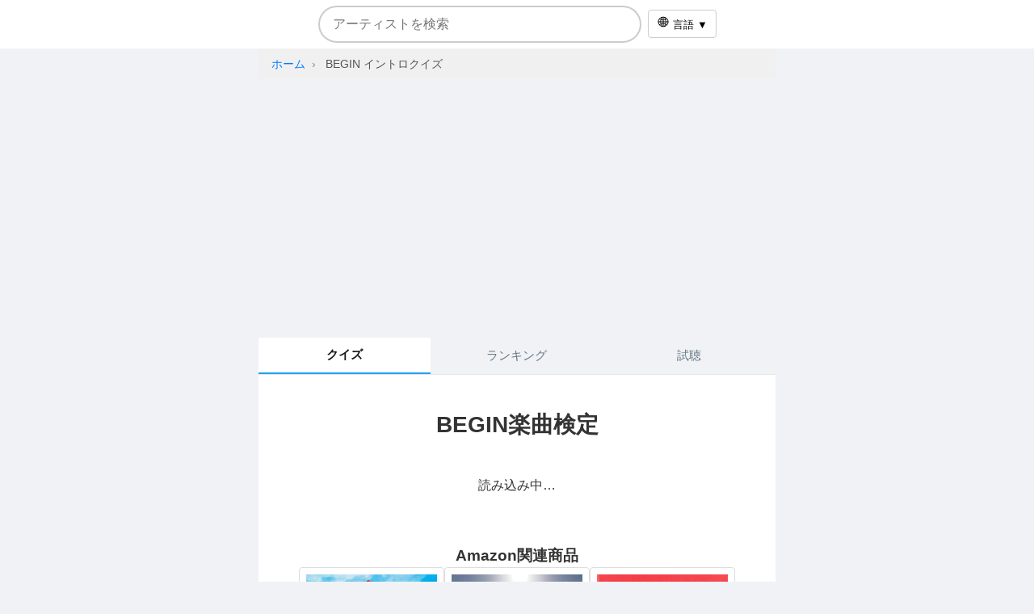

--- FILE ---
content_type: text/html; charset=UTF-8
request_url: https://music-kentei.net/kentei.html/83807252
body_size: 119140
content:
<!DOCTYPE html>
<html lang="ja">
    <head>
        <meta charset="UTF-8">
        <title>クイズ｜BEGINイントロ当て楽曲検定</title>
        <meta name="description" content="「BEGINイントロクイズ」は、30秒のイントロ試聴で楽曲名を当てる音楽クイズ。初心者から上級者まで楽しめる多彩なモードを搭載し、人気曲からマニアック曲まで幅広く出題します。">
        <meta name="viewport" content="width=device-width, initial-scale=1.0, user-scalable=no, viewport-fit=cover">
        <meta name="keywords" content="イントロクイズ, BEGIN クイズ, 楽曲検定, 音楽クイズ, 曲当てゲーム, BEGIN イントロ">
<script type="application/ld+json">
{
  "@context": "https://schema.org",
  "@type": "Quiz",
  "name": "BEGINイントロクイズ",
  "description": "あなたもBEGINの楽曲イントロを30秒で聴いて当てる音楽クイズ。",
  "about": {
    "@type": "MusicGroup",
    "name": "BEGIN"
  },
  "publisher": {
    "@type": "Organization",
    "name": "楽曲検定",
    "url": "https://music-kentei.net/"
  }
}
</script>

        <!-- head.php  -->
   <link rel="icon" href="/favicon.svg" type="image/svg+xml">

<!-- Google tag (gtag.js) --> <script async src="https://www.googletagmanager.com/gtag/js?id=G-VX8B1WCSLV"></script> <script> window.dataLayer = window.dataLayer || []; function gtag(){dataLayer.push(arguments);} gtag('js', new Date()); gtag('config', 'G-VX8B1WCSLV'); </script>

<script async src="https://pagead2.googlesyndication.com/pagead/js/adsbygoogle.js?client=ca-pub-6785646132514801"
        crossorigin="anonymous"></script>        <!-- Twitterカード／Open Graph用Metaタグ -->
                <meta name="twitter:title" content="BEGINの楽曲検定">
        <meta name="twitter:description" content="あなたもBEGINの楽曲検定に挑戦！">
                <meta name="twitter:card" content="summary">
        <meta name="twitter:image" content="https://is1-ssl.mzstatic.com/image/thumb/Music124/v4/dc/8b/f8/dc8bf837-4dcc-84c2-d9fb-c856a8a750ae/asset.jpg/640x640bb.jpg">
        <meta property="og:image" content="https://is1-ssl.mzstatic.com/image/thumb/Music124/v4/dc/8b/f8/dc8bf837-4dcc-84c2-d9fb-c856a8a750ae/asset.jpg/640x640bb.jpg">
                <meta property="og:type" content="website">
        <meta property="og:title" content="BEGINの楽曲検定">
        <meta property="og:description" content="あなたもBEGINの楽曲検定に挑戦！">
        <meta property="og:url" content="https://music-kentei.net/kentei.html/83807252">
        <link rel="stylesheet" href="https://music-kentei.net/css/style.css?1a">
        <link rel="canonical" href="https://music-kentei.net/kentei.html/83807252">
        <link rel="alternate" href="https://music-kentei.net/kentei.html/83807252" hreflang="ja" />
        <link rel="alternate" href="https://music-kentei.net/en/kentei.html/83807252" hreflang="en" />
        <link rel="alternate" href="https://music-kentei.net/zh-hant/kentei.html/83807252" hreflang="zh-Hant" />
        <link rel="alternate" href="https://music-kentei.net/ko/kentei.html/83807252" hreflang="ko" />
        <link rel="alternate" href="https://music-kentei.net/kentei.html/83807252" hreflang="x-default" />
        <!-- confettiライブラリ -->
        <script src="https://cdn.jsdelivr.net/npm/canvas-confetti@1.6.0/dist/confetti.browser.min.js"></script>
        <script>
            function updateMetaTagsWithBackgroundImage(url) {
                var twitterImage = document.querySelector('meta[name="twitter:image"]');
                var ogImage = document.querySelector('meta[property="og:image"]');
                if(twitterImage) { twitterImage.setAttribute("content", url); }
                if(ogImage) { ogImage.setAttribute("content", url); }
            }
        </script>

    </head>
    <body>

        <div id="search-container">
  <div class="search-box">
    <input
      type="text"
      id="searchInput"
      placeholder="アーティストを検索"
      autocomplete="off"
      autocorrect="off"
      autocapitalize="off"
      spellcheck="false"
    >
    <div id="suggestions"></div>
  </div>

  <div id="lang-select" class="lang-select" style="display:none">
    <button id="lang-btn">
      <object type="image/svg+xml" data="https://music-kentei.net/img/language.svg" width="16" height="16"></object>
      言語 ▼    </button>
    <ul id="lang-menu">
      <li><a href="/en/kentei.html/83807252">English</a></li>
      <li><a href="/kentei.html/83807252">日本語</a></li>
      <li><a href="/zh-hant/kentei.html/83807252">繁體中文</a></li>
      <li><a href="/ko/kentei.html/83807252">한국어</a></li>
    </ul>
  </div>

  <script>
  ;(function(){
    // ページ言語（<html lang> があれば優先）
    var pageLang = (document.documentElement.getAttribute('lang') || 'ja').toLowerCase();
    function root(l){ l = l.toLowerCase(); return l.startsWith('zh') ? 'zh' : l.slice(0,2); }

    var primary = (navigator.languages && navigator.languages.length ? navigator.languages[0] : (navigator.language || 'en')).toLowerCase();

    if (root(primary) !== root(pageLang)) {
      var sel = document.getElementById('lang-select');
      if (sel) sel.style.display = 'inline-block';
    }

    var btn  = document.getElementById('lang-btn');
    var menu = document.getElementById('lang-menu');
    if (btn && menu) {
      btn.addEventListener('click', function(e){
        e.stopPropagation();
        menu.style.display = (menu.style.display==='block' ? 'none' : 'block');
      });
      document.addEventListener('click', function(){ menu.style.display='none'; });
    }
  })();
  </script>
</div>

<script>
// ===== 検索（iTunes アーティスト検索）共通JS =====
const LOCAL = "jp";
const input = document.getElementById('searchInput');
const sugg  = document.getElementById('suggestions');
let timerId;

if (input && sugg) {
  input.addEventListener('input', () => {
    clearTimeout(timerId);
    const q = input.value.trim();
    if (!q) { sugg.innerHTML = ''; return; }
    timerId = setTimeout(() => {
      fetch(`https://itunes.apple.com/search?term=${encodeURIComponent(q)}&entity=musicArtist&limit=10&country=${LOCAL}`)
        .then(r => r.json())
        .then(d => {
          sugg.innerHTML = '';
          (d.results || []).forEach(it => {
            const div = document.createElement('div');
            div.className        = 'suggestion-item';
            div.textContent      = it.artistName;
            div.dataset.artistId = it.artistId;
            div.onclick = () => { location.href = `/kentei.html/${it.artistId}`; };
            sugg.appendChild(div);
          });
        });
    }, 300);
  });

  input.addEventListener('keydown', e => {
    if (e.key !== 'Enter') return;
    const top = sugg.querySelector('.suggestion-item');
    if (top) { location.href = `/kentei.html/${top.dataset.artistId}`; }
  });

  document.addEventListener('click', e => {
    if (!input.contains(e.target) && !sugg.contains(e.target)) { sugg.innerHTML = ''; }
  });
}
</script>

        <div class="center">
        <nav aria-label="breadcrumb" class="breadcrumb-nav">
    <ol class="breadcrumb">
      <li class="breadcrumb-item">
        <a href="https://music-kentei.net/">ホーム</a>
      </li>
      <li class="breadcrumb-item active" aria-current="page">
        BEGIN イントロクイズ
      </li>
    </ol>
  </nav>

            <ins class="adsbygoogle"
                 style="display:block; height: 250px;"
                 data-ad-client="ca-pub-6785646132514801"
                 data-ad-slot="4230302178"
                 data-ad-format="auto"
                 data-full-width-responsive="true"></ins>
            <script>
                (adsbygoogle = window.adsbygoogle || []).push({});
            </script>
        </div>
        <!-- タブ構造（クイズ、ランキング、試聴） -->
        <div class="tab-container">

            <div class="tab-buttons">
                <button class="tab-button active" data-tab="quiz-tab">クイズ</button>
                <button class="tab-button" data-tab="ranking-tab">ランキング</button>
                <button class="tab-button" data-tab="listening-tab">試聴</button>
            </div>
            <!-- クイズタブ -->
            <div id="quiz-tab" class="tab-content" style="display:block;">
                <div id="quiz">
                    <!-- h1 タグに data-artist 属性を設定 -->
                    <h1 data-artist="BEGIN">BEGIN楽曲検定</h1>
                    
                    <div id="question-container">読み込み中…</div>
                    <div id="score-container"></div>
                    <!-- ニックネーム更新エリア -->
                    <div id="user-update-container">
                        <button id="toggle-update-btn">ニックネームを登録する</button>
                        <div id="user-update-area" style="display:none;">
                            <label>ニックネーム (任意):<br>
                                <input type="text" id="rankin-username">
                            </label>
                            <label>X(Twitter) ID (任意):<br>
                                <input type="text" id="rankin-twitter">
                            </label>
                            <button id="rankin-submit">登録する</button>
                        </div>
                    </div>
                    <!-- シェアボタン領域（ファーストビュー用：ジャケット写真の下に配置） -->
                    <div id="share-area"></div>
                    <!-- ランキングを見る / もう一度チャレンジ ボタン -->
                    <button id="view-ranking-btn" style="display:none;">ランキングを見る</button>
                    <button id="restart-btn" style="display:none;">もう一度チャレンジ</button>
                </div>
            </div>
            <!-- ランキングタブ -->
            <div id="ranking-tab" class="tab-content">
            <h1>BEGIN楽曲検定 ランキング</h1>
                <div id="ranking-container"><p>読み込み中…</p></div>
            </div>
            <!-- 試聴タブ -->
            <div id="listening-tab" class="tab-content">
                <div id="playlist-player">
                    <audio id="playlist-audio" controls playsinline></audio>
                </div>
                <div id="playlist-tracks"></div>
                
            </div>
            <h3 style="text-align:center">Amazon関連商品</h3>
            <div style="display:flex;gap:16px;justify-content:center;margin-bottom:1em;"><div style="width:180px;text-align:center;border:1px solid #ddd;padding:8px;border-radius:4px;">
  <a href="/sc/amazon_redirect.php?asin=B0DNK31SJ9" target="_blank" rel="noopener">
    <img src="https://m.media-amazon.com/images/I/51BajA7irML._SL500_.jpg" alt="BEGIN　さにしゃんベスト" style="max-width:100%;height:auto;"><br>
    <small style="display:block;margin-top:4px;line-height:1.2;">BEGIN　さにしゃんベスト</small>
  </a>
</div><div style="width:180px;text-align:center;border:1px solid #ddd;padding:8px;border-radius:4px;">
  <a href="/sc/amazon_redirect.php?asin=B0F2MT9C6C" target="_blank" rel="noopener">
    <img src="https://m.media-amazon.com/images/I/41j+hUJigVL._SL500_.jpg" alt="「太陽」通常盤（CD）" style="max-width:100%;height:auto;"><br>
    <small style="display:block;margin-top:4px;line-height:1.2;">「太陽」通常盤（CD）</small>
  </a>
</div><div style="width:180px;text-align:center;border:1px solid #ddd;padding:8px;border-radius:4px;">
  <a href="/sc/amazon_redirect.php?asin=B01M0GUC0F" target="_blank" rel="noopener">
    <img src="https://m.media-amazon.com/images/I/61egjQGIJ7L._SL500_.jpg" alt="ＢＥＧＩＮシングル大全集２５周年記念盤" style="max-width:100%;height:auto;"><br>
    <small style="display:block;margin-top:4px;line-height:1.2;">ＢＥＧＩＮシングル大全集２５周年記念盤</small>
  </a>
</div></div>
            <p style="text-align:center">

  

<br>
  <a href="https://music-kentei.net/pr.html" style="font-weight:bold;">
  楽曲検定でハイスコアを狙うなら──音楽ストリーミング5大サービス比較ガイド
  </a>
</p>

        </div>
<script>
            const local = "jp";
const redirectBase = "";

// 倍速モード用の変数追加
let isSpeedMode = false;
let currentSpeed = 1.0;

/**
 * 新規追加: クイズ完了後にartistテーブルのviewをカウントする
 *  - クッキーを使って二重カウントを回避
 */
function incrementViewCount() {
    fetch("?action=viewcount", { method: "POST" })
        .then(res => res.json())
        .then(data => {
            if (data.success) {
                console.log("View count incremented.");
            } else {
                console.log("View count not incremented:", data.msg);
            }
        })
        .catch(err => console.error(err));
}

/**
 * 新規追加: クイズ用音声を停止する関数
 */
function stopQuizAudio() {
    if (typeof currentAudio !== "undefined" && currentAudio) {
        currentAudio.pause();
        currentAudio.src = "";   // ★ 接続を切る
        currentAudio.load();
        currentAudio = null;     // GC へ
    }
    if (typeof sharedAudio !== "undefined" && sharedAudio) {
        sharedAudio.pause();
        sharedAudio.src = "";    // ★ 接続を切る
        sharedAudio.load();
        sharedAudio = null;      // GC へ
    }
}

function cleanupResources() {
    // 再生中タイマーなどを停止
    if (timerInterval) {
        clearInterval(timerInterval);
        timerInterval = null;
    }
    isTimerRunning = false;
    
    // 現在表示されている問題コンテンツを削除（音声タグ含む）
    const container = document.getElementById("question-container");
    let oldContent = container.querySelector(".question-content");
    if (oldContent) {
        let audioEl = oldContent.querySelector("audio");
        if (audioEl) {
            audioEl.pause();
            audioEl.src = "";
            audioEl.load();
            audioEl.remove();
        }
        container.removeChild(oldContent);
    }
    // sharedAudioやcurrentAudioも強制破棄
    if (typeof sharedAudio !== 'undefined' && sharedAudio !== null) {
        sharedAudio.pause();
        sharedAudio.src = "data:,"; 
        sharedAudio.load();
        if (sharedAudio.parentNode) {
            sharedAudio.parentNode.removeChild(sharedAudio);
        }
        sharedAudio = null;
    }
    if (typeof currentAudio !== 'undefined' && currentAudio !== null) {
        currentAudio.pause();
        currentAudio.src = "";
        currentAudio.load();
        if (currentAudio.parentNode) {
            currentAudio.parentNode.removeChild(currentAudio);
        }
        currentAudio = null;
    }
}

// （※ この下の検索UI用のJSは残しています。共通ヘッダー内の検索JSと二重に発火する場合は、後で片方をコメントアウトしてください。）
const searchInput = document.getElementById("searchInput");
const suggestionsDiv = document.getElementById("suggestions");
let searchTimeout = null;

if (searchInput) {
searchInput.addEventListener("input", function() {
    clearTimeout(searchTimeout);
    const query = searchInput.value.trim();
    if (query === "") {
        suggestionsDiv.innerHTML = "";
        return;
    }
    searchTimeout = setTimeout(() => {
        fetch("https://itunes.apple.com/search?term=" + encodeURIComponent(query) + "&entity=musicArtist&limit=10&country=jp")
            .then(response => response.json())
            .then(data => {
                suggestionsDiv.innerHTML = "";
                if (!data.results) return;
                data.results.forEach(item => {
                    const div = document.createElement("div");
                    div.className = "suggestion-item";
                    div.textContent = item.artistName;
                    div.addEventListener("click", function() {
                        const pathParts = window.location.pathname.split('/');
                        if (pathParts[pathParts.length - 1].match(/^\d+$/)) {
                            pathParts.pop();
                        }
                        const newPath = pathParts.join('/') + '/' + item.artistId;
                        window.location.href = newPath;
                    });
                    suggestionsDiv.appendChild(div);
                });
            })
            .catch(err => {
                console.error("Search error: ", err);
            });
    }, 300);
});
searchInput.addEventListener("keydown", function(e) {
    if (e.key === "Enter") {
        const firstSuggestion = suggestionsDiv.querySelector(".suggestion-item");
        if (firstSuggestion) {
            firstSuggestion.click();
            e.preventDefault();
        }
    }
});
document.addEventListener("click", function(e) {
    if (!searchInput.contains(e.target) && !suggestionsDiv.contains(e.target)) {
        suggestionsDiv.innerHTML = "";
    }
});
}

function createHashtag(str) {
    return str.replace(/[^\p{L}\p{N}_]/gu, '');
}

var debugMode = false;
var quizToken = "59e827206c6952c474980ea867de3080";
var henParam  = "83807252";
const mainArtistId = parseInt(henParam, 10);
const shareUrlBase = window.location.origin + window.location.pathname + "?id=";

var resultId = 0;
var rankingPosition = 0;
var insertedAlready = false;

const config = { totalQuestions: 10, choiceCount: 4 };
let songs = [];
let questions = [];
let currentQuestionIndex = 0;
let score = 0;
let testMode = "";
let quizHasStarted = false;
let startTime = 0;
let timerInterval = null;
let totalElapsed = 0;
let currentAudio = null;
let isTimerRunning = false;

var shareMode = false;
var sharedResult = null;
let rankingPage = 1;   // 自分が載っているページ番号（デフォルト1）
document.addEventListener("DOMContentLoaded", function() {
    var storedNickname = localStorage.getItem("quizUserName");
    var storedTwitterId = localStorage.getItem("quizTwitterId");
    if (storedNickname) {
        document.getElementById("rankin-username").value = storedNickname;
        document.getElementById("toggle-update-btn").textContent = "ニックネームを変更する";
    } else {
        document.getElementById("toggle-update-btn").textContent = "ニックネームを登録する";
    }
    if (storedTwitterId) {
        document.getElementById("rankin-twitter").value = storedTwitterId;
    }

    const params = new URLSearchParams(window.location.search);
    const showTab = params.get("show");
    if (showTab === "listening") {
        document.querySelectorAll(".tab-button").forEach(b => b.classList.remove("active"));
        document.querySelectorAll(".tab-content").forEach(t => t.style.display = "none");
        const listeningBtn = document.querySelector('.tab-button[data-tab="listening-tab"]');
        listeningBtn.classList.add("active");
        document.getElementById("listening-tab").style.display = "block";
    } else if (showTab === "quiz") {
        document.querySelectorAll(".tab-button").forEach(b => b.classList.remove("active"));
        document.querySelectorAll(".tab-content").forEach(t => t.style.display = "none");
        const quizBtn = document.querySelector('.tab-button[data-tab="quiz-tab"]');
        quizBtn.classList.add("active");
        document.getElementById("quiz-tab").style.display = "block";
        // ページ表示時に強制スクロールトップ
        window.scrollTo(0,0);
    }

    if (shareMode) {
        displaySharedResult();
    }
});

document.querySelectorAll(".tab-button").forEach(function(button) {
    button.addEventListener("click", function(e) {
        const targetTab = button.getAttribute("data-tab");
        const activeTab = document.querySelector(".tab-button.active").getAttribute("data-tab");

        // クイズ途中でタブを変えようとした際の確認
        if (targetTab === "listening-tab") {
            if (quizHasStarted && currentQuestionIndex < config.totalQuestions) {
                let confirmEnd = confirm("クイズの途中ですが終了して試聴へ移動しますか？");
                if (!confirmEnd) {
                    e.preventDefault();
                    return;
                }
            }
        }

        // クイズ→試聴ページへ移動するときに音声を停止
        if (activeTab === "quiz-tab" && targetTab === "listening-tab") {
            stopQuizAudio();
            cleanupResources(); 
        }
        

        // 「試聴タブ → クイズタブ」へ戻る際、URLに ?show=quiz を付与
        if (targetTab === "quiz-tab" && activeTab === "listening-tab" && !shareMode) {
            e.preventDefault();
            window.location.href = window.location.pathname + "?show=quiz";
            return;
        }

        document.querySelectorAll(".tab-button").forEach(function(b) { b.classList.remove("active"); });
        document.querySelectorAll(".tab-content").forEach(function(tab) { tab.style.display = "none"; });
        button.classList.add("active");
        document.getElementById(targetTab).style.display = "block";
    });
});

document.getElementById("toggle-update-btn").addEventListener("click", function() {
    var updateArea = document.getElementById("user-update-area");
    if (updateArea.style.display === "none") {
        updateArea.style.display = "block";
    } else {
        updateArea.style.display = "none";
    }
});

document.getElementById("rankin-submit").addEventListener("click", function() {
  const nickname = document.getElementById("rankin-username").value.trim();
  let twitterId = document.getElementById("rankin-twitter").value.trim().replace(/^@+/, "");

  if (nickname === "") {
    alert("ニックネームが空の場合は更新しません。");
    return;
  }

  const formData = new FormData();
  formData.append("id", resultId);
  formData.append("user_name", nickname);
  formData.append("twitter_id", twitterId);

  fetch("?action=ranking_update", { method: "POST", body: formData })
    .then(res => res.json())
    .then(data => {
      if (data.success) {
        // サーバで禁止ワードチェックを通ったら初めて保存
        try {
            localStorage.setItem("quizUserName", data.user_name || '');
          localStorage.setItem("quizTwitterId", twitterId);
        } catch (e) {
          console.warn("localStorage error:", e);
        }
        // 既存の DOM 更新処理
        const ov = document.getElementById("result-overlay");
        if (ov) {
          let userElem = ov.querySelector(".user-name");
          if (!userElem) {
            userElem = document.createElement("p");
            userElem.className = "user-name";
            const artistElem = ov.querySelector(".artist-name");
            artistElem.parentNode.insertBefore(userElem, artistElem.nextSibling);
          }
          userElem.textContent = nickname;
        }
      } else {
        alert("ニックネーム更新失敗: " + data.error);
      }
    })
    .catch(err => {
      console.error(err);
      alert("通信エラーが発生しました。");
    });
});

document.getElementById("view-ranking-btn").addEventListener("click", function() {
    document.querySelectorAll(".tab-button").forEach(b => b.classList.remove("active"));
    document.querySelectorAll(".tab-content").forEach(t => t.style.display = "none");
    document.querySelector('.tab-button[data-tab="ranking-tab"]').classList.add("active");
    document.getElementById("ranking-tab").style.display = "block";

    // ★ 修正: ランキング位置への自動スクロール機能を追加
    fetch("?action=ranking_list&aid=" + encodeURIComponent(henParam)
      + "&myid=" + encodeURIComponent(resultId)
      + "&page=" + rankingPage)
        .then(res => res.text())
        .then(html => {
            document.getElementById("ranking-container").innerHTML = html;
            
            // 自分の行を探してハイライト＆スクロール
            const myRow = document.getElementById("ranking-row-" + resultId);
            if (myRow) {
                // 100位以内の場合：該当行をハイライト
                myRow.style.backgroundColor = "#ffd";
                myRow.style.border = "2px solid #ffa500";
                myRow.style.fontWeight = "bold";
                
                // スムーズスクロール
                setTimeout(() => {
                    myRow.scrollIntoView({ 
                        behavior: 'smooth', 
                        block: 'center' 
                    });
                }, 100);
            } else {
                // 圏外の場合：「あなたの結果」セクションを探す
                const mySection = document.querySelector(".my-result-section");
                if (mySection) {
                    // セクション全体をさらにハイライト
                    mySection.style.border = "3px solid #ff6600";
                    mySection.style.boxShadow = "0 0 10px rgba(255, 102, 0, 0.5)";
                    
                    // スムーズスクロール
                    setTimeout(() => {
                        mySection.scrollIntoView({ 
                            behavior: 'smooth', 
                            block: 'center' 
                        });
                    }, 100);
                }
            }
        })
        .catch(err => console.error(err));
});
/**
 * 倍速モード用の速度計算関数
 */
function calculateSpeed(questionIndex) {
    if (!isSpeedMode) return 1.0;
    
    let speed = 1.0 + questionIndex;
    
    // 上級モードでは10倍で止める
    if (testMode === "倍速上級" && speed > 10.0) {
        speed = 10.0;
    }
    
    return speed;
}

/**
 * タイマー開始
 */
function startTimer() {
    if (!isTimerRunning) {
        startTime = Date.now();
        isTimerRunning = true;
        timerInterval = setInterval(updateTimer, 100);
    }
}

/**
 * タイマー停止
 */
function stopTimer() {
    if (isTimerRunning) {
        totalElapsed += (Date.now() - startTime);
        isTimerRunning = false;
        clearInterval(timerInterval);
        timerInterval = null;
        startTime = 0;
    }
}

/**
 * クイズ開始用の関数
 */
function startQuiz() {
    quizHasStarted = true;
    createQuestions();
    if (questions.length === 0) return;

    currentQuestionIndex = 0;
    score = 0;
    totalElapsed = 0;
    startTime = 0;
    isTimerRunning = false;
    clearInterval(timerInterval);

    cleanupResources();

    const container = document.getElementById("question-container");
    container.classList.remove("result-mode");
    container.innerHTML = "";

    displayQuestion(currentQuestionIndex);
}

/**
 * タイマーの更新
 */
function updateTimer() {
    let currentElapsed = 0;
    if (startTime && isTimerRunning) {
        currentElapsed = Date.now() - startTime;
    }
    const total = ((totalElapsed + currentElapsed) / 1000).toFixed(1);
    const header = document.querySelector("h2.question-header");
    if (header) {
        header.textContent = "問題 " + (currentQuestionIndex + 1)
                           + " / " + config.totalQuestions
                           + " - TIME: " + total;
    }
}

/**
 * 重複曲を除去（カラオケ除外含む）
 */
function removeDuplicateSongs(arr) {
    const filtered = arr.filter(song => song.trackName.indexOf("カラオケ") === -1);
    return filtered.filter((song, index, self) =>
        index === self.findIndex(s => s.trackName.slice(0, 3) === song.trackName.slice(0, 3))
    );
}

/**
 * 最も多く登場するアーティスト名を取得
 */
function getMostCommonArtist(arr) {
    const freq = {};
    arr.forEach(song => {
        freq[song.artistName] = (freq[song.artistName] || 0) + 1;
    });
    let maxName = "";
    let maxCount = 0;
    for (const name in freq) {
        if (freq[name] > maxCount) {
            maxCount = freq[name];
            maxName = name;
        }
    }
    return maxName;
}

function convertTo640(url) {
    return url.replace(/100x100bb\.jpg$/, "640x640bb.jpg");
}

function setContainerBackground(container, imageUrl) {
    container.style.backgroundImage = `url("${imageUrl}")`;
    container.style.backgroundSize = "cover";
    container.style.backgroundPosition = "center";
    container.style.backgroundRepeat = "no-repeat";
}

/**
 * クイズの問題を作る
 */
function createQuestions() {
    questions = [];
    songs = removeDuplicateSongs(songs);

    const uniqueCount = songs.length;
    if (uniqueCount <= 4) {
        abortWithMessage("十分な曲データが取得できませんでした。");
        return;
    }

    // 倍速モードの判定
    isSpeedMode = testMode.includes("倍速");

    // 出題数やモード制御
    if (uniqueCount < 20) {
        if (uniqueCount <= 9) {
            if (!isSpeedMode) testMode = "初級";
            config.totalQuestions = uniqueCount;
        } else {
            if (!isSpeedMode) testMode = "初級";
            config.totalQuestions = 10;
        }
    } else {
        if (testMode === "初級" || testMode === "倍速初級") {
            // 上位10曲だけ
            let pool = songs.slice(0, 10);
            config.totalQuestions = 10;
            songs = pool;
        } else if (testMode === "中級" || testMode === "倍速中級") {
            config.totalQuestions = 10;
        } else if (testMode === "上級" || testMode === "倍速上級") {
            config.totalQuestions = songs.length;  // 全曲
        } else {
            // それ以外はシンプルモード
            if (!isSpeedMode) testMode = "初級";
            config.totalQuestions = 10;
        }
    }

    if (songs.length < config.choiceCount) {
        abortWithMessage("十分な曲データがありません(選択肢不足)。");
        return;
    }
    if (songs.length < config.totalQuestions) {
        config.totalQuestions = songs.length;
    }

    const availableSongs = songs.slice();
    for (let i = 0; i < config.totalQuestions; i++) {
        let idx = Math.floor(Math.random() * availableSongs.length);
        let correctSong = availableSongs[idx];
        availableSongs.splice(idx, 1);

        // trackName の先頭 1 文字 (全角→半角 / 大小区別なし) を比較に使う
const head = s => {
    const c = s.trim().charAt(0);          // 先頭 1 文字
    return c.normalize("NFKD")             // 全角→半角
            .toUpperCase();                // 大小無視
};

let choices = [correctSong];
let attempts = 0;
while (choices.length < config.choiceCount && attempts < 300) {
    const cand = songs[Math.floor(Math.random() * songs.length)];
    const dupHead = choices.some(sg => head(sg.trackName) === head(cand.trackName));
    const dupTitle = choices.some(sg => sg.trackName === cand.trackName);
    if (!dupHead && !dupTitle) {
        choices.push(cand);
    }
    attempts++;
    // どうしても揃わない場合の保険 ─ 100 回超えたら頭文字チェックを緩める
    if (attempts > 100 && !dupTitle) {
        choices.push(cand);
    }
}
        choices.sort(() => Math.random() - 0.5);
        questions.push({ correct: correctSong, choices: choices });
    }
    if (debugMode) {
        console.log("【DEBUG】問題リスト:", questions);
    }
}

// ---------------------------
// グローバルなAudioオブジェクトの再利用
// ---------------------------
let sharedAudio = document.createElement('audio');
sharedAudio.setAttribute("playsinline", "");
document.body.appendChild(sharedAudio);

/**
 * sharedAudioを再利用して音声を再生する関数
 * @param {string} url - 再生する音声のURL
 */
function playAudio(url) {
  sharedAudio.pause();
  sharedAudio.src = "";
  sharedAudio.src = url;
  sharedAudio.load();
  sharedAudio.play().catch(err => console.error("Audio play error:", err));
}

/**
 * Google AdSense 広告を指定要素の直後に挿入する共通関数
 *   targetElem : HTMLElement
 *   adSlot     : string  … data-ad-slot の値（使い回す場合は同じで OK）
 */
function insertGoogleAd(targetElem, adSlot = "4230302178") {
  // 重複防止
  if (targetElem.parentNode.querySelector(".google-ad-wrapper")) return;

  const adWrapper = document.createElement("div");
  adWrapper.className = "google-ad-wrapper";
  adWrapper.innerHTML = `
<ins class="adsbygoogle"
     style="display:block;
            margin-top:32px;"
     data-ad-client="ca-pub-6785646132514801"
     data-ad-slot="${adSlot}"
     data-ad-format="auto"
     data-full-width-responsive="true">
</ins>`;

  targetElem.insertAdjacentElement("afterend", adWrapper);

  // 広告スクリプト実行
  setTimeout(() => {
    try {
      (adsbygoogle = window.adsbygoogle || []).push({});
    } catch (e) {
      console.warn("Adsense push error:", e);
    }
  }, 0);
}


// グローバル変数に追加
let isAnswerPhase = false; // 答え合わせ中かどうかのフラグ

/**
 * タイマーの更新
 */
function updateTimer() {
    // タイマーが停止している場合、または答え合わせ中の場合は更新しない
    if (!isTimerRunning || isAnswerPhase) {
        return;
    }
    
    let currentElapsed = 0;
    if (startTime && isTimerRunning) {
        currentElapsed = Date.now() - startTime;
    }
    const total = ((totalElapsed + currentElapsed) / 1000).toFixed(1);
    const header = document.querySelector("h2.question-header");
    if (header) {
        header.textContent = "問題 " + (currentQuestionIndex + 1)
                           + " / " + config.totalQuestions
                           + " - TIME: " + total;
    }
}

/**
 * 「問題を表示」する（倍速モード対応版）
 */
function displayQuestion(index) {
    cleanupResources();

    currentQuestionIndex = index;
    const container = document.getElementById("question-container");

    // 答え合わせフラグをリセット
    isAnswerPhase = false;

    // 最終問題を超えたらスコア画面
    if (index >= questions.length) {
        displayScore();
        return;
    }

    // 倍速モード用の速度計算
    currentSpeed = calculateSpeed(index);

    // 0問目なら先頭曲のジャケ写を背景に
    if (index === 0 && songs.length > 0) {
        setContainerBackground(container, convertTo640(songs[0].artworkUrl100));
    }

    container.innerHTML = "";
    container.classList.remove("result-mode");

    const questionObj = questions[index];
    if (debugMode) {
        console.log("【DEBUG】現在の正解:", questionObj.correct.trackName);
    }

    const contentWrapper = document.createElement("div");
    contentWrapper.className = "question-content";

    // ─────────────────────────────────────────
    // ① ヘッダー
    // ─────────────────────────────────────────
    const header = document.createElement("h2");
    header.className = "question-header";
    header.innerHTML = "<span class='question-fixed'>問題 "
                       + (index + 1) + " / " + config.totalQuestions
                       + " - TIME: " + (totalElapsed / 1000).toFixed(1) + "</span>";
    contentWrapper.appendChild(header);

    // 倍速モード表示
    if (isSpeedMode) {
        const speedInfo = document.createElement("div");
        speedInfo.className = "speed-info";
        speedInfo.innerHTML = `<span class="speed-mode">倍速モード: ${currentSpeed.toFixed(1)}倍</span>`;
        contentWrapper.appendChild(speedInfo);
    }

    contentWrapper.appendChild(document.createElement("br"));

    // ─────────────────────────────────────────
    // ② コントロールパネル（音声）
    // ─────────────────────────────────────────
    const audioWrapper = document.createElement("div");
    audioWrapper.className = "audio-wrapper";

    currentAudio = document.createElement("audio");
    // 倍速モードの場合はコントロールを非表示
    currentAudio.controls = !isSpeedMode;
    currentAudio.muted = true;
    currentAudio.autoplay = true;
    currentAudio.src = questionObj.correct.previewUrl;
    currentAudio.setAttribute("playsinline", "");
    
    // 音声再生開始時にタイマー開始
    currentAudio.addEventListener("playing", () => {
        if (!isAnswerPhase) { // 答え合わせ中でなければタイマー開始
            startTimer();
        }
    });

    // 倍速設定
    currentAudio.addEventListener("loadedmetadata", () => {
        currentAudio.playbackRate = currentSpeed;
    });

    audioWrapper.appendChild(currentAudio);

    // もう一度聞くボタン（倍速モードの場合のみ表示）
    if (isSpeedMode) {
        const replayBtn = document.createElement("button");
        replayBtn.textContent = "もう一度聞く";
        replayBtn.className = "replay-button";
        replayBtn.addEventListener("click", () => {
            if (!isAnswerPhase) { // 答え合わせ中でなければ再生可能
                currentAudio.currentTime = 0;
                currentAudio.playbackRate = currentSpeed;
                currentAudio.play().catch(err => console.error("Replay error:", err));
            }
        });
        audioWrapper.appendChild(replayBtn);
    }

    contentWrapper.appendChild(audioWrapper);

    // ─────────────────────────────────────────
    // ③ 選択肢
    // ─────────────────────────────────────────
    const choicesDiv = document.createElement("div");
    choicesDiv.className = "choices";

    questionObj.choices.forEach(choiceSong => {
        const btn = document.createElement("button");
        btn.textContent = choiceSong.trackName;

        btn.addEventListener("click", function() {
            // 答え合わせフラグを立てる
            isAnswerPhase = true;
            
            // タイマー停止
            if (isTimerRunning) {
                totalElapsed += (Date.now() - startTime);
                isTimerRunning = false;
                clearInterval(timerInterval);
                timerInterval = null;
                startTime = 0;
            }

            // タイマー表示を現在の値で固定
            const fixedTime = (totalElapsed / 1000).toFixed(1);
            const header = document.querySelector("h2.question-header");
            if (header) {
                header.textContent = "問題 " + (currentQuestionIndex + 1)
                                   + " / " + config.totalQuestions
                                   + " - TIME: " + fixedTime;
            }

            // 背景を正解ジャケットに
            setContainerBackground(container, convertTo640(questionObj.correct.artworkUrl100));

            // ボタン無効化＆色付け
            Array.from(choicesDiv.children).forEach(child => {
                child.disabled = true;
                child.style.color = "#fff";
            });

            const isCorrect = (choiceSong.trackId === questionObj.correct.trackId);
            if (isCorrect) {
                score++;
                btn.style.backgroundColor = "lightgreen";
                confetti({ particleCount: 30, spread: 30, origin: { y: 0.5 } });
            } else {
                btn.style.backgroundColor = "tomato";
                Array.from(choicesDiv.children).forEach(child => {
                    if (child.textContent === questionObj.correct.trackName) {
                        child.style.backgroundColor = "lightgreen";
                    }
                });
            }

            // 答え合わせ時の音声再生（倍速モードの場合のみ再生しなおす）
            if (isSpeedMode) {
                currentAudio.playbackRate = 1.0;
                currentAudio.currentTime = 0;
                currentAudio.play().catch(err => console.error("Answer play error:", err));
            }

            /*────────────────────────────
              ★ 上級モードで不正解なら即終了
            ────────────────────────────*/
            if ((testMode === "上級" || testMode === "倍速上級") && !isCorrect) {
                const nextBtn = document.createElement("button");
                nextBtn.id = "next-btn";
                nextBtn.textContent = "結果を見る";
                nextBtn.onclick = () => displayScore();
                contentWrapper.appendChild(nextBtn);
                insertGoogleAd(nextBtn);   // ボタン直下に広告
                return;
            }

            // iTunes リンク
            let itunesLinkContainer = document.getElementById("itunes-link-container");
            if (!itunesLinkContainer) {
                itunesLinkContainer = document.createElement("div");
                itunesLinkContainer.id = "itunes-link-container";
                itunesLinkContainer.style.marginTop = "10px";
                itunesLinkContainer.style.textAlign = "center";
                itunesLinkContainer.style.fontSize = "16px";

                const itunesLink = document.createElement("a");
                itunesLink.href = questionObj.correct.trackViewUrl
                                  + (questionObj.correct.trackViewUrl.indexOf('?') !== -1 ? '&' : '?')
                                  + 'at=1010lrRg';
                itunesLink.target = "_blank";
                itunesLink.textContent = questionObj.correct.trackName + "をiTunesで購入 >>";
                itunesLink.style.backgroundColor = "rgba(255,255,255,0.9)";
                itunesLink.style.padding = "4px 8px";
                itunesLink.style.borderRadius = "4px";
                itunesLink.style.textDecoration = "none";
                itunesLink.style.color = "#007bff";

                itunesLinkContainer.appendChild(itunesLink);
                choicesDiv.parentNode.insertBefore(itunesLinkContainer, choicesDiv.nextSibling);
            }

            // Amazon リンク
            let amazonLinkContainer = document.getElementById("amazon-link-container");
            if (!amazonLinkContainer) {
                amazonLinkContainer = document.createElement("div");
                amazonLinkContainer.id = "amazon-link-container";
                amazonLinkContainer.style.marginTop = "10px";
                amazonLinkContainer.style.textAlign = "center";
                amazonLinkContainer.style.fontSize = "16px";

                const searchQuery = encodeURIComponent(questionObj.correct.artistName + " " + questionObj.correct.trackName);
                const amazonLink = document.createElement("a");
                amazonLink.href = "https://music-kentei.net/sc/amazon_redirect.php?q=" + searchQuery;
                amazonLink.target = "_blank";
                amazonLink.textContent = "Amazonで" + questionObj.correct.artistName
                                       + " " + questionObj.correct.trackName + "を検索 >>";
                amazonLink.style.backgroundColor = "rgba(255,255,255,0.9)";
                amazonLink.style.padding = "4px 8px";
                amazonLink.style.borderRadius = "4px";
                amazonLink.style.textDecoration = "none";
                amazonLink.style.color = "#007bff";

                amazonLinkContainer.appendChild(amazonLink);
                itunesLinkContainer.insertAdjacentElement("afterend", amazonLinkContainer);
            }

            // 次へ / 結果へ ボタン
            const nextBtn = document.createElement("button");
            nextBtn.id = "next-btn";

            if (currentQuestionIndex === config.totalQuestions - 1) {
                nextBtn.textContent = "結果を見る";
                nextBtn.onclick = function() { displayScore(); };
            } else {
                nextBtn.textContent = "次へ";
                nextBtn.onclick = function() { displayQuestion(currentQuestionIndex + 1); };
            }
            amazonLinkContainer.insertAdjacentElement("afterend", nextBtn);

            // Amazonリンク＆次へ ボタンの直後に広告
            insertGoogleAd(nextBtn);

            // 「上級で不正解」即終了用の return は最後に
            if ((testMode === "上級" || testMode === "倍速上級") && !isCorrect) return;
        });

        choicesDiv.appendChild(btn);
    });

    contentWrapper.appendChild(choicesDiv);

    // 出題時（クリック前）にも広告を表示 (上級モードでは表示しない)
    if (!testMode.includes("上級")) {
        insertGoogleAd(choicesDiv);
    }

    container.appendChild(contentWrapper);

    // 音声自動再生
    currentAudio.play().then(() => {
        setTimeout(() => { 
            currentAudio.muted = false;
            currentAudio.playbackRate = currentSpeed; // 倍速設定
        }, 200);
    }).catch(err => { console.log("Autoplay error:", err); });
}

/**
 * ★ 修正: スコア画面を表示（100位以内/圏外判定付き）
 */
function displayScore() {
    currentQuestionIndex = config.totalQuestions;
    const container = document.getElementById("question-container");

    if (songs && songs.length > 0) {
        setContainerBackground(container, convertTo640(songs[0].artworkUrl100));
    }

    const questionContent = container.querySelector(".question-content");
    if (questionContent) {
        questionContent.remove();
    }

    container.classList.add("result-mode");
    
    // タイマー完全停止
    stopTimer();

    const totalTimeSec = (totalElapsed / 1000).toFixed(1);
    const commonArtist = (songs.length > 0) ? getMostCommonArtist(songs) : "不明";
    const displayMode = testMode ? testMode + "編" : "";

    let overlayHTML = `
<p class="overlay-title">楽曲検定 ${displayMode}</p>
<p class="artist-name">${commonArtist}</p>
`;
    var storedNickname = localStorage.getItem("quizUserName");
    if (storedNickname) {
        overlayHTML += `<p class="user-name">${storedNickname}</p>`;
    }
    if (score === config.totalQuestions) {
        overlayHTML += `<p class="perfect">PERFECT</p>`;
    }
    overlayHTML += `
<p class="score">SCORE: ${score} / ${config.totalQuestions}</p>
<p class="time">TIME: ${totalTimeSec}</p>
<p class="rank">RANKING: ---</p>
`;
    const overlay = document.createElement("div");
    overlay.id = "result-overlay";
    overlay.innerHTML = overlayHTML;
    container.appendChild(overlay);

    if (score === config.totalQuestions && songs && songs.length > 0) {
        if (testMode.includes("上級")) {
            confetti({ particleCount: 200, spread: 100, origin: { y: 0.5 } });
        } else if (testMode.includes("初級") || testMode.includes("中級")) {
            confetti({ particleCount: 100, spread: 70, origin: { y: 0.5 } });
        }
        var topAudio = document.createElement("audio");
        topAudio.controls = true;
        topAudio.autoplay = true;
        topAudio.src = songs[0].previewUrl;
        topAudio.setAttribute("playsinline", "");
        container.appendChild(topAudio);
        topAudio.style.display = "none";
        topAudio.muted = false;
        topAudio.load();
        topAudio.play().catch(err => { console.log("Error playing top song", err); });
    }

    const topItunesLink = container.querySelector("#itunes-link-container");
    if (topItunesLink) {
        topItunesLink.style.display = "none";
    }

    let finalItunesContainer = document.getElementById("final-itunes-link");
    if (!finalItunesContainer) {
        finalItunesContainer = document.createElement("div");
        finalItunesContainer.id = "final-itunes-link";
        finalItunesContainer.style.marginTop = "20px";
        finalItunesContainer.style.textAlign = "center";
        finalItunesContainer.style.fontSize = "14px";
    } else {
        finalItunesContainer.innerHTML = "";
    }
    if (songs && songs.length > 0) {
        const topSong = songs[0];
        const itunesLink = document.createElement("a");
        itunesLink.href = topSong.trackViewUrl
                        + (topSong.trackViewUrl.indexOf('?') !== -1 ? '&' : '?')
                        + 'at=1010lrRg';
        itunesLink.target = "_blank";
        itunesLink.textContent = topSong.trackName + "をiTunesで購入 >>";
        itunesLink.style.backgroundColor = "rgba(255,255,255,0.7)";
        itunesLink.style.padding = "4px 8px";
        itunesLink.style.borderRadius = "4px";
        itunesLink.style.textDecoration = "none";
        itunesLink.style.color = "#007bff";
        finalItunesContainer.appendChild(itunesLink);
    }

    if (score === config.totalQuestions) {
        let audioWrapper = container.querySelector(".audio-wrapper");
        if (audioWrapper) {
            container.removeChild(audioWrapper);
            container.insertAdjacentElement("afterend", finalItunesContainer);
            finalItunesContainer.insertAdjacentElement("afterend", audioWrapper);
        }
    } else {
        const userUpdate = document.getElementById("user-update-container");
        if (userUpdate) {
            userUpdate.insertAdjacentElement("beforebegin", finalItunesContainer);
        } else {
            container.appendChild(finalItunesContainer);
        }
    }

    const shareArea = document.getElementById("share-area");
    shareArea.style.display = "block";
    shareArea.innerHTML = "";

const viewRankingBtn = document.getElementById("view-ranking-btn");
viewRankingBtn.style.display = "block";
viewRankingBtn.style.width = "100%";
const restartBtn = document.getElementById("restart-btn");
restartBtn.style.display = "block";
restartBtn.style.width = "100%";
// ★ もう一度チャレンジボタンのイベントリスナーを設定
restartBtn.addEventListener("click", function() {
    location.reload();
});

// ★★★ ここで viewcount をカウント (Cookie制御あり) ★★★
incrementViewCount();

    if (!insertedAlready) {
        insertedAlready = true;
        const fd = new FormData();
        fd.append("aid", henParam);
        fd.append("mode", testMode);
        fd.append("score", score);
        fd.append("time", totalTimeSec);

        let artworkUrl = "";
        if (songs && songs.length > 0) {
            artworkUrl = songs[0].artworkUrl100;
        }
        fd.append("artwork_url", artworkUrl);
        fd.append("quiz_token", quizToken);
        fd.append("user_name", localStorage.getItem("quizUserName") || "");
        fd.append("twitter_id", localStorage.getItem("quizTwitterId") || "");
        fd.append("questions", config.totalQuestions);

        fetch("?action=ranking_insert", { method: "POST", body: fd })
            .then(res => res.json())
            .then(data => {
                if (data.success) {
                    resultId = data.insert_id;
                    rankingPosition = data.rank;
                    rankingPage     = Math.max(1, Math.ceil(rankingPosition / 10));
                    // ★ 100位以内かどうかで表示を分ける
                    const displayRank = data.display_rank || (data.rank <= 100 ? data.rank : "圏外");
                    
                    const rankElem = overlay.querySelector(".rank");
                    if (rankElem) {
                        rankElem.innerHTML = "RANKING: " + displayRank;
                    }
                    document.getElementById("user-update-container").style.display = "block";
                    generateShareButtons(commonArtist, displayMode, totalTimeSec);
                } else {
                    alert("成績登録に失敗しました: " + data.error);
                }
            })
            .catch(err => console.error(err));
    } else {
        generateShareButtons(commonArtist, displayMode, totalTimeSec);
    }
}

/**
 * 画像生成を待ってから SNS ダイアログを開く share ボタンを描画する
 */
function generateShareButtons(commonArtist, displayMode, totalTimeSec) {
  const shareArea = document.getElementById("share-area");
  shareArea.style.display = "block";
  shareArea.innerHTML = "";

  const shareUrl  = window.location.origin + window.location.pathname + "?id=" + resultId;
  const artistTag = "#" + createHashtag(commonArtist);
  const kenteiTag = "#楽曲検定";
  const shareText =
    `${commonArtist}の楽曲検定 ${displayMode} SCORE:${score}/${config.totalQuestions}` +
    ` TIME:${totalTimeSec}\n${artistTag} ${kenteiTag}\n`;

  const genURL  = `https://music-kentei.net/sc/cache_share_image.php?id=${resultId}&local=jp`;
  let imgDone = false;
  let imgWait = null;

  // 画像生成を一回だけキックし、完了/失敗をPromiseで返す
  function ensureImageGenerated() {
    if (imgDone) return Promise.resolve();
    if (imgWait) return imgWait;
    imgWait = new Promise((res, rej) => {
      const img = new Image();
      img.onload  = () => { imgDone = true; res(); };
      img.onerror = () => { rej(); };
      img.src = genURL + "&t=" + Date.now();
    });
    return imgWait;
  }

  // ボタン共通生成ヘルパー
  function makeShareA(label, href, className) {
    const a = document.createElement("a");
    a.href          = href;
    a.dataset.label = label;
    a.textContent   = label;
    a.className     = className;

    a.addEventListener("click", async e => {
      e.preventDefault();
      a.textContent      = "画像生成中…";
      a.style.pointerEvents = "none";
      try      { await ensureImageGenerated(); }
      catch    { alert("画像の準備に失敗しました。"); }
      finally  {
        a.textContent      = label;
        a.style.pointerEvents = "auto";
        window.open(href, "_blank");
      }
    });
    return a;
  }

  // X ボタン
  const tw = makeShareA(
    "X(Twitter)で結果をシェア",
    "https://twitter.com/intent/tweet?text="
      + encodeURIComponent(shareText)
      + "&url=" + encodeURIComponent(shareUrl),
    "share-button share-twitter"
  );
  shareArea.appendChild(tw);

  // Facebook ボタン
  const fb = makeShareA(
    "Facebookで結果をシェア",
    "https://www.facebook.com/sharer/sharer.php?u="
      + encodeURIComponent(shareUrl),
    "share-button share-facebook"
  );
  shareArea.appendChild(fb);

  // URL コピー欄
  const urlContainer = document.createElement("div");
  urlContainer.id = "result-url-container";
  urlContainer.style.marginTop = "10px";
  urlContainer.innerHTML = `
    <input id="result-url" type="text" readonly
           value="${shareUrl}"
           style="width:80%;padding:5px;font-size:14px;">
    <button id="copy-url-button" style="margin-left:5px;">コピー</button>
  `;
  shareArea.appendChild(urlContainer);

  const urlInput = document.getElementById("result-url");
  const copyBtn  = document.getElementById("copy-url-button");

  // 「コピー」押下で画像生成→コピー
  copyBtn.addEventListener("click", async () => {
    copyBtn.textContent      = "画像生成中…";
    copyBtn.disabled         = true;
    try      { await ensureImageGenerated(); }
    catch    { alert("画像の準備に失敗しました。"); }
    finally  {
      urlInput.select();
      document.execCommand("copy");
      alert("URLがコピーされました");
      copyBtn.textContent = "コピー";
      copyBtn.disabled    = false;
    }
  });

  // URLフィールドタップでも画像生成だけ走らせる（実際のコピーはユーザーに任せる）
  urlInput.addEventListener("click", () => {
    if (!imgDone) {
      ensureImageGenerated().catch(()=>{/*無視*/});
    }
  });
}

/**
 * API取得失敗時の表示用
 */
function abortWithMessage(msg) {
    document.getElementById("question-container").textContent = msg;
}

/**
 * ★ 修正: 共有リンクからアクセスされた場合の結果画面（100位以内/圏外判定付き）
 */
function displaySharedResult() {
    const container = document.getElementById("question-container");
    container.innerHTML = "";
    container.classList.add("result-mode");

    if (sharedResult && sharedResult.artwork_url) {
        setContainerBackground(container, convertTo640(sharedResult.artwork_url));
    }

    let h1 = document.querySelector("h1");
    let originalArtistName = h1.getAttribute("data-artist") || "";
    let dbName = "";
    if (sharedResult && sharedResult.user_name && sharedResult.user_name.trim() !== "") {
        dbName = sharedResult.user_name.trim();
    }

    if (dbName !== "") {
        h1.innerHTML = dbName + "さんの" + originalArtistName + "楽曲検定結果";
    } else {
        h1.innerHTML = originalArtistName + "楽曲検定結果";
    }

    let totalQuestions = sharedResult.questions ? parseInt(sharedResult.questions, 10) : 10;
    let modeLabel = sharedResult.mode === "シンプル" ? "初級" : sharedResult.mode;
    const displayMode = modeLabel ? modeLabel + "編" : "";

    let overlayHTML = `
<p class="overlay-title">楽曲検定 ${displayMode}</p>
<p class="artist-name">${originalArtistName}</p>
`;
    if (dbName !== "") {
        overlayHTML += `<p class="user-name">${dbName}</p>`;
    }

    if (parseInt(sharedResult.score, 10) === totalQuestions) {
        overlayHTML += `<p class="perfect">PERFECT</p>`;
    }
    
    // ★ 100位以内/圏外の判定
    const currentRank = sharedResult.current_rank ? parseInt(sharedResult.current_rank, 10) : null;
    const displayRank = sharedResult.display_rank || (currentRank && currentRank <= 100 ? currentRank : "圏外");
    
    overlayHTML += `
<p class="score">SCORE: ${sharedResult.score} / ${totalQuestions}</p>
<p class="time">TIME: ${sharedResult.time}</p>
<p class="rank">RANKING: ${displayRank}</p>
`;

    const overlay = document.createElement("div");
    overlay.id = "result-overlay";
    overlay.innerHTML = overlayHTML;
    container.appendChild(overlay);

    const challengeBtn = document.createElement("button");
    challengeBtn.textContent = "あなたも" + originalArtistName + "の楽曲検定にチャレンジ";
    challengeBtn.style.display = "block";
    challengeBtn.style.margin = "20px auto";
    challengeBtn.style.width = "100%";
    challengeBtn.style.padding = "6px 20px";
    challengeBtn.style.fontSize = "22px";
    challengeBtn.style.backgroundColor = "red";
    challengeBtn.style.color = "#fff";
    challengeBtn.style.border = "none";
    challengeBtn.style.borderRadius = "6px";
    challengeBtn.addEventListener("click", function(e) {
        e.stopPropagation();
        window.location.href = window.location.pathname;
    });
    container.insertAdjacentElement("afterend", challengeBtn);

    container.style.cursor = "pointer";
    container.addEventListener("click", function() {
        window.location.href = window.location.pathname;
    });
}

/**
 * 試聴タブ(playlist)関連
 */
let currentPlaylistIndex = 0;
function loadTrack(index) {
    if (index < 0 || index >= songs.length) return;
    currentPlaylistIndex = index;
    const audioPlayer = document.getElementById("playlist-audio");
    audioPlayer.src = songs[index].previewUrl;
    document.querySelectorAll(".playlist-track").forEach((item, idx) => {
        item.classList.toggle("active", idx === index);
    });
}
function playTrack(index) {
    if (index < 0 || index >= songs.length) return;
    currentPlaylistIndex = index;
    const audioPlayer = document.getElementById("playlist-audio");
    audioPlayer.src = songs[index].previewUrl;
    audioPlayer.play().catch(err => {
        console.error("再生失敗:", err);
        alert("再生に失敗しました。");
    });
    document.querySelectorAll(".playlist-track").forEach((item, idx) => {
        item.classList.toggle("active", idx === index);
    });
}
function displayListeningCorner() {
    const tracksContainer = document.getElementById("playlist-tracks");
    tracksContainer.innerHTML = "";
    songs.forEach((song, idx) => {
        const trackItem = document.createElement("div");
        trackItem.className = "playlist-track";

        const artwork = document.createElement("img");
        artwork.src = song.artworkUrl60 || song.artworkUrl100;
        artwork.alt = song.trackName;

        const trackName = document.createElement("span");
        trackName.textContent = song.trackName;

        const itunesLink = document.createElement("a");
        itunesLink.href = song.trackViewUrl
                        + (song.trackViewUrl.indexOf('?') !== -1 ? '&' : '?')
                        + 'at=1010lrRg';
        itunesLink.textContent = "iTunes";
        itunesLink.target = "_blank";
        itunesLink.addEventListener("click", function(e) {
            e.stopPropagation();
        });

        trackItem.appendChild(artwork);
        trackItem.appendChild(trackName);
        trackItem.appendChild(itunesLink);

        trackItem.addEventListener("click", function() {
            playTrack(idx);
        });
        tracksContainer.appendChild(trackItem);
    });
    currentPlaylistIndex = 0;
    loadTrack(0);

    const audioPlayer = document.getElementById("playlist-audio");
    audioPlayer.onended = function() {
        if (currentPlaylistIndex < songs.length - 1) {
            playTrack(currentPlaylistIndex + 1);
        }
    };
}

// 実際の「曲データ」(lookup?entity=song) の取得
(function() {
    const apiUrl = "https://itunes.apple.com/lookup?id=" + henParam + "&entity=song&limit=200&country=jp";


    fetch(apiUrl)
      .then(response => {
          if (!response.ok) {
              throw new Error("iTunes API HTTP Error: " + response.status);
          }
          return response.json();
      })
      .then(data => {
          if (!data || !data.results || data.results.length === 0) {
              document.getElementById("question-container")
                      .textContent = "楽曲データの取得に失敗しました。";
              return;
          }
          let rawSongs = data.results.filter(item =>
              item.wrapperType === "track"
              && item.previewUrl
              && item.trackName
              && item.trackName.indexOf("カラオケ") === -1
              /* && item.artistId === mainArtistId */
          );
          if (rawSongs.length === 0) {
              document.getElementById("question-container")
                      .textContent = "有効な楽曲データが見つかりませんでした。";
              return;
          }
          songs = removeDuplicateSongs(rawSongs).map(o=>({
    trackId   : o.trackId,
    trackName : o.trackName,
     artistName: o.artistName,
     trackViewUrl: o.trackViewUrl,
   previewUrl: o.previewUrl,
    artworkUrl100: o.artworkUrl100
 }));
          const uniqueCount = songs.length;
          if (uniqueCount <= 4) {
              abortWithMessage("十分な曲データが取得できませんでした。");
              return;
          }

          const bgImage = convertTo640(songs[0].artworkUrl100);
          updateMetaTagsWithBackgroundImage(bgImage);

          if (!shareMode) {
              const container = document.getElementById("question-container");
              setContainerBackground(container, bgImage);

              if (uniqueCount < 20) {
                  container.innerHTML = `
<div class="start-overlay">
  <p>配信曲が少ないアーティスト向けの<strong>初級モード</strong>です。出題は最大で10曲です。</p>
  <button id="start-btn">スタート</button>
</div>
`;
              } else {
container.innerHTML = `
<div class="start-overlay">
  <p>レベルを選択してください。</p>
  <div class="level-button-container">
    <button id="start-beginner" class="level-button">
      <span class="level-title">初級編</span>
      <span class="level-desc">トップ10曲</span>
    </button>
    <button id="start-intermediate" class="level-button">
      <span class="level-title">中級編</span>
      <span class="level-desc">ランダムで10曲</span>
    </button>
    <button id="start-advanced" class="level-button">
      <span class="level-title">上級編</span>
      <span class="level-desc">全曲（間違えれば終了）</span>
    </button>
    <button id="start-speed-beginner" class="level-button speed-mode">
      <span class="level-title">倍速初級編</span>
      <span class="level-desc">トップ10曲（倍速）</span>
    </button>
    <button id="start-speed-intermediate" class="level-button speed-mode">
      <span class="level-title">倍速中級編</span>
      <span class="level-desc">ランダムで10曲（倍速）</span>
    </button>
    <button id="start-speed-advanced" class="level-button speed-mode">
      <span class="level-title">倍速上級編</span>
      <span class="level-desc">全曲（倍速・間違えれば終了）</span>
    </button>
  </div>
</div>
`;


              }

              // ファーストビュー時のシェアボタン
              var shareArea = document.getElementById("share-area");
              if (shareArea) {
                  shareArea.style.display = "block";
                  shareArea.innerHTML = "";

                  const infoText = document.createElement("p");
                  infoText.innerHTML = "【2025年6月12日お知らせ】一部のクイズに、該当アーティスト以外のサウンドトラック楽曲が含まれてしまう不具合がありました。ご迷惑をおかけし申し訳ありません。現在は修正済みです。<br><br>【2025年5月30日更新】新たに「倍速編」を追加しました。<br>倍速編は1倍速から始まり、問題ごとに1倍速ずつ再生速度が上がります。最大は10倍速です。<br><br>本サイトは楽曲の販売促進を目的に運営されており、30秒の試聴データをもとに問題を出題しております。";

                  infoText.style.fontSize = "14px";
                  infoText.style.textAlign = "left";
                  infoText.style.marginBottom = "10px";
                  shareArea.appendChild(infoText);

                  let commonArtist = getMostCommonArtist(songs);
                  let artistHashtag = "#" + createHashtag(commonArtist);
                  let kenteiHashtag = "#楽曲検定";

                  let shareComment = "あなたも" + commonArtist + "の楽曲検定に挑戦！ " + artistHashtag + " " + kenteiHashtag;
                  let currentUrl = window.location.href.split("#")[0];
                  let twitterUrl = "https://twitter.com/intent/tweet?text="
                                 + encodeURIComponent(shareComment)
                                 + "&url=" + encodeURIComponent(currentUrl);
                  let facebookUrl = "https://www.facebook.com/sharer/sharer.php?u="
                                  + encodeURIComponent(currentUrl)
                                  + "&quote=" + encodeURIComponent(shareComment);

                  let twBtn = document.createElement("a");
                  twBtn.href = twitterUrl;
                  twBtn.target = "_blank";
                  twBtn.rel = "noopener";
                  twBtn.textContent = "X(Twitter)でシェア";
                  twBtn.className = "share-button share-twitter";
                  shareArea.appendChild(twBtn);

                  let fbBtn = document.createElement("a");
                  fbBtn.href = facebookUrl;
                  fbBtn.target = "_blank";
                  fbBtn.rel = "noopener";
                  fbBtn.textContent = "Facebookでシェア";
                  fbBtn.className = "share-button share-facebook";
                  shareArea.appendChild(fbBtn);
              }

              setTimeout(() => {
                  let startBtn = document.getElementById("start-btn");
                  if (startBtn) {
                      startBtn.addEventListener("click", function(){
                          let silentAudio = new Audio();
                          silentAudio.src = "[data-uri]";
                          silentAudio.play().catch(e => {});
                          setTimeout(() => { silentAudio.pause(); silentAudio = null; }, 500);

                          startQuiz();
                      });
                  }

                  // 通常モードのボタン
                  let beginnerBtn = document.getElementById("start-beginner");
                  let intermediateBtn = document.getElementById("start-intermediate");
                  let advancedBtn = document.getElementById("start-advanced");

                  // 倍速モードのボタン
                  let speedBeginnerBtn = document.getElementById("start-speed-beginner");
                  let speedIntermediateBtn = document.getElementById("start-speed-intermediate");
                  let speedAdvancedBtn = document.getElementById("start-speed-advanced");

                  if (beginnerBtn) {
                      beginnerBtn.addEventListener("click", function() {
                          let silentAudio = new Audio();
                          silentAudio.src = "[data-uri]";
                          silentAudio.play().catch(e => {});
                          setTimeout(() => { silentAudio.pause(); silentAudio = null; }, 500);

                          testMode = "初級";
                          isSpeedMode = false;
                          document.querySelector("h1").innerHTML = '<span data-artist="BEGIN">BEGIN</span>'
                                                                   + 'の楽曲検定 ' + testMode;
                          startQuiz();
                      });
                  }
                  if (intermediateBtn) {
                      intermediateBtn.addEventListener("click", function() {
                          let silentAudio = new Audio();
                          silentAudio.src = "[data-uri]";
                          silentAudio.play().catch(e => {});
                          setTimeout(() => { silentAudio.pause(); silentAudio = null; }, 500);

                          testMode = "中級";
                          isSpeedMode = false;
                          document.querySelector("h1").innerHTML = '<span data-artist="BEGIN">BEGIN</span>'
                                                                   + 'の楽曲検定 ' + testMode;
                          startQuiz();
                      });
                  }
                  if (advancedBtn) {
                      advancedBtn.addEventListener("click", async function() {
                          const container = document.getElementById("question-container");
                          container.innerHTML = `<div class="loading-message">読み込み中・・・</div>`;

                          try {
                              await fetchAlbumSongs();
                          } catch (err) {
                              console.error("アルバムデータの取得に失敗:", err);
                              alert("アルバムデータの取得に失敗しました。");
                              return;
                          }

                          container.innerHTML = `
<div class="start-overlay">
  <p>準備が完了しました。<br>下のボタンを押してクイズを開始してください。</p>
  <button id="final-start-btn">スタート</button>
</div>
`;
                          const finalStartBtn = document.getElementById("final-start-btn");
                          finalStartBtn.addEventListener("click", function() {
                              testMode = "上級";
                              isSpeedMode = false;
                              document.querySelector("h1").innerHTML = '<span data-artist="BEGIN">BEGIN</span>'
                                                                       + 'の楽曲検定 ' + testMode;
                              startQuiz();
                          });
                      });
                  }

                  // 倍速モードのイベントリスナー
                  if (speedBeginnerBtn) {
                      speedBeginnerBtn.addEventListener("click", function() {
                          let silentAudio = new Audio();
                          silentAudio.src = "[data-uri]";
                          silentAudio.play().catch(e => {});
                          setTimeout(() => { silentAudio.pause(); silentAudio = null; }, 500);

                          testMode = "倍速初級";
                          isSpeedMode = true;
                          document.querySelector("h1").innerHTML = '<span data-artist="BEGIN">BEGIN</span>'
                                                                   + 'の楽曲検定 ' + testMode;
                          startQuiz();
                      });
                  }
                  if (speedIntermediateBtn) {
                      speedIntermediateBtn.addEventListener("click", function() {
                          let silentAudio = new Audio();
                          silentAudio.src = "[data-uri]";
                          silentAudio.play().catch(e => {});
                          setTimeout(() => { silentAudio.pause(); silentAudio = null; }, 500);

                          testMode = "倍速中級";
                          isSpeedMode = true;
                          document.querySelector("h1").innerHTML = '<span data-artist="BEGIN">BEGIN</span>'
                                                                   + 'の楽曲検定 ' + testMode;
                          startQuiz();
                      });
                  }
                  if (speedAdvancedBtn) {
                      speedAdvancedBtn.addEventListener("click", async function() {
                          const container = document.getElementById("question-container");
                          container.innerHTML = `<div class="loading-message">読み込み中・・・</div>`;

                          try {
                              await fetchAlbumSongs();
                          } catch (err) {
                              console.error("アルバムデータの取得に失敗:", err);
                              alert("アルバムデータの取得に失敗しました。");
                              return;
                          }

                          container.innerHTML = `
<div class="start-overlay">
  <p>準備が完了しました。<br>下のボタンを押してクイズを開始してください。</p>
  <button id="final-start-speed-btn">スタート</button>
</div>
`;
                          const finalStartSpeedBtn = document.getElementById("final-start-speed-btn");
                          finalStartSpeedBtn.addEventListener("click", function() {
                              testMode = "倍速上級";
                              isSpeedMode = true;
                              document.querySelector("h1").innerHTML = '<span data-artist="BEGIN">BEGIN</span>'
                                                                       + 'の楽曲検定 ' + testMode;
                              startQuiz();
                          });
                      });
                  }
              }, 0);
          }

          displayListeningCorner();

          fetch("?action=ranking_list&aid=" + encodeURIComponent(henParam))
            .then(res => res.text())
            .then(html => {
                document.getElementById("ranking-container").innerHTML = html;
            })
            .catch(err => console.error(err));
      })
      .catch(err => {
          document.getElementById("question-container").textContent
            = "データ取得に失敗しました。(fetch error)";
          console.error(err);
      });
})();

/**
 * アルバム全曲を追加取得する関数
 */
function fetchAlbumSongs() {
    return new Promise(function(resolve, reject) {
        const albumApiUrl = "https://itunes.apple.com/lookup?id=" + henParam + "&entity=album&limit=200&country=jp";

        fetch(albumApiUrl)
          .then(response => {
              if (!response.ok) {
                  throw new Error("Album API load error: " + response.status);
              }
              return response.json();
          })
          .then(data => {
              if (!data || !data.results) {
                  resolve([]);
                  return;
              }
              let albumIds = [];
              for (let i = 1; i < data.results.length; i++) {
                  if (data.results[i].collectionId) {
                      albumIds.push(data.results[i].collectionId);
                  }
              }
              albumIds = [...new Set(albumIds)];

              Promise.all(albumIds.map(id => fetchSongsForAlbum(id)))
                     .then(results => {
                         let albumSongsCombined = [].concat(...results);
                         albumSongsCombined = removeDuplicateSongs(albumSongsCombined);
                         songs = songs.concat(albumSongsCombined);
                         songs = removeDuplicateSongs(songs);
                         resolve(songs);
                     })
                     .catch(err => {
                         console.error(err);
                         resolve(songs);
                     });
          })
          .catch(err => {
              reject(err);
          });
    });
}
function fetchSongsForAlbum(albumId) {
    return new Promise((resolve, reject) => {
        const url = "https://itunes.apple.com/lookup?id=" + albumId + "&entity=song&limit=200&country=jp";

        fetch(url)
          .then(r => {
              if (!r.ok) {
                  throw new Error("Album fetch error: " + r.status);
              }
              return r.json();
          })
          .then(data => {
              if (!data || !data.results) {
                  resolve([]);
                  return;
              }
              let albumSongList = [];
              for (let i = 1; i < data.results.length; i++) {
                  let song = data.results[i];
                  if (song.wrapperType === "track"
                      && song.previewUrl
                      && song.trackName
                      && song.trackName.indexOf("カラオケ") === -1
                      && song.artistId === mainArtistId) { 
                      albumSongList.push(song);
                  }
              }
              resolve(albumSongList);
          })
          .catch(err => {
              console.error(err);
              resolve([]);
          });
    });
}

function modeSlug(m){ return encodeURIComponent(m); }

window.goPageWithSort = function(page, aid, mode, distinctIp, sortType){
  const slug   = modeSlug(mode);
  const target = document.getElementById('section-'+slug);

  /* いまの target の表示位置を記憶 */
  const beforeTop = target ? target.getBoundingClientRect().top : 0;

  const params = new URLSearchParams();
  params.set('action','ranking_list');
  params.set('aid',   aid);
  params.set('mode',  mode);
  params.set('page',  page);
  params.set('sort',  sortType || 'default');
  if(distinctIp) params.set('distinct_ip','1');

  fetch('?'+params.toString())
    .then(r=>r.text())
    .then(html=>{
       /* 差し替え */
       if(target) target.outerHTML = html;

       /* 差し替え後の new target */
       const newTarget = document.getElementById('section-'+slug);
       const afterTop  = newTarget ? newTarget.getBoundingClientRect().top : 0;

       /* 高さ差分だけスクロールし直して画面を据え置く */
       window.scrollBy(0, afterTop - beforeTop);
    });
};

// 既存のgoPage関数も更新
window.goPage = function(page, aid, mode, distinctIp){
  goPageWithSort(page, aid, mode, distinctIp, 'default');
};
</script>
<div id="ninki-area">
    
    <br>
    <ins class="adsbygoogle"
         style="display:block; height: 250px;"
         data-ad-client="ca-pub-6785646132514801"
         data-ad-slot="9095798141"
         data-ad-format="auto"
         data-full-width-responsive="true"></ins>
    <script>
         (adsbygoogle = window.adsbygoogle || []).push({});
    </script>

    <!-- 翻訳: 人気ランキング -->
    <div class="ninki-title">人気検定一覧</div>

    <div class="country-select">
    <!-- Form action should point to the current script, handle PATH_INFO if needed -->
        <form method="GET" action="/kentei.html/83807252#ninki-area">
         <!-- Keep current artist ID if present in PATH_INFO -->
                  <label for="local">Select Country:</label>
         <select name="local" id="local" onchange="this.form.submit()">
         <option value="ar" >Argentina</option><option value="au" >Australia</option><option value="at" >Austria</option><option value="be" >Belgium</option><option value="br" >Brazil</option><option value="bg" >Bulgaria</option><option value="ca" >Canada</option><option value="cl" >Chile</option><option value="co" >Colombia</option><option value="cz" >Czech Republic</option><option value="dk" >Denmark</option><option value="ee" >Estonia</option><option value="fi" >Finland</option><option value="fr" >France</option><option value="de" >Germany</option><option value="gr" >Greece</option><option value="hk" >Hong Kong</option><option value="hu" >Hungary</option><option value="in" >India</option><option value="id" >Indonesia</option><option value="ie" >Ireland</option><option value="il" >Israel</option><option value="it" >Italy</option><option value="jp" selected>Japan</option><option value="lv" >Latvia</option><option value="lt" >Lithuania</option><option value="my" >Malaysia</option><option value="mx" >Mexico</option><option value="ma" >Morocco</option><option value="nl" >Netherlands</option><option value="nz" >New Zealand</option><option value="ng" >Nigeria</option><option value="no" >Norway</option><option value="ph" >Philippines</option><option value="pl" >Poland</option><option value="pt" >Portugal</option><option value="ro" >Romania</option><option value="ru" >Russia</option><option value="sa" >Saudi Arabia</option><option value="sg" >Singapore</option><option value="za" >South Africa</option><option value="kr" >South Korea</option><option value="se" >Sweden</option><option value="ch" >Switzerland</option><option value="tw" >Taiwan</option><option value="th" >Thailand</option><option value="tr" >Turkey</option><option value="ua" >Ukraine</option><option value="ae" >United Arab Emirates</option><option value="gb" >United Kingdom</option><option value="us" >United States</option><option value="ve" >Venezuela</option>    </select>
    <!-- onchange により送信ボタンは不要 -->
  </form>
</div>
<div class="ninki-sub">一覧にない場合は検索してください。</div>
<div class="ninki-tags">
<a href="/kentei.html/962221033">Mrs. GREEN APPL...</a><a href="/kentei.html/1250709916">ヨルシカ</a><a href="/kentei.html/530814268">米津玄師</a><a href="/kentei.html/1490256993">YOASOBI</a><a href="/kentei.html/1080967231">Eve</a><a href="/kentei.html/1492604670">Ado</a><a href="/kentei.html/1503670948">星街すいせい</a><a href="/kentei.html/548185047">嵐</a><a href="/kentei.html/302361237">back number</a><a href="/kentei.html/252312257">サカナクション</a><a href="/kentei.html/1494620389">いよわ</a><a href="/kentei.html/1434966362">すとぷり</a><a href="/kentei.html/252239625">ONE OK ROCK</a><a href="/kentei.html/1772019148">Snow Man</a><a href="/kentei.html/960568308">Official髭男dism</a><a href="/kentei.html/1758080234">なにわ男子</a><a href="/kentei.html/571990937">乃木坂46</a><a href="/kentei.html/1304823362">Stray Kids</a><a href="/kentei.html/428909573">Mr.Children</a><a href="/kentei.html/260690938">UVERworld</a><a href="/kentei.html/786833865">Da-iCE</a><a href="/kentei.html/1203816887">TWICE</a><a href="/kentei.html/1428083875">ずっと真夜中でいいのに。</a><a href="/kentei.html/1489331027">優里</a><a href="/kentei.html/454694621">SEKAI NO OWARI</a><a href="/kentei.html/1165017710">あいみょん</a><a href="/kentei.html/1487570516">Vaundy</a><a href="/kentei.html/1796983197">KinKi Kids</a><a href="/kentei.html/91160335">RADWIMPS</a><a href="/kentei.html/1258439196">King Gnu</a><a href="/kentei.html/74931253">B&#039;z</a><a href="/kentei.html/1486113150">藤井 風</a><a href="/kentei.html/1456116642">日向坂46</a><a href="/kentei.html/546978158">ポルノグラフィティ</a><a href="/kentei.html/1550725090">いれいす</a><a href="/kentei.html/999644772">SEVENTEEN</a><a href="/kentei.html/1617607581">FRUITS ZIPPER</a><a href="/kentei.html/883131348">BTS</a><a href="/kentei.html/269598403">星野源</a><a href="/kentei.html/1289607378">キタニタツヤ</a><a href="/kentei.html/185088141">BUMP OF CHICKEN</a><a href="/kentei.html/1540251304">aespa</a><a href="/kentei.html/1060915053">トビー・フォックス</a><a href="/kentei.html/1653702916">MyGO!!!!!</a><a href="/kentei.html/1807998351">Crazy:B &amp; あ...</a><a href="/kentei.html/74456960">スピッツ</a><a href="/kentei.html/1519410581">NiziU</a><a href="/kentei.html/407674485">INFINITE</a><a href="/kentei.html/671759255">サザンオールスターズ</a><a href="/kentei.html/1578872800">25時、ナイトコードで。</a><a href="/kentei.html/270311351">UNISON SQUARE G...</a><a href="/kentei.html/1808322699">SixTONES</a><a href="/kentei.html/1671373790">AMPTAKxCOLORS</a><a href="/kentei.html/353899348">DECO*27</a><a href="/kentei.html/1647193830">シクフォニ</a><a href="/kentei.html/80486557">L&#039;Arc〜en〜C...</a><a href="/kentei.html/317826005">クリープハイプ</a><a href="/kentei.html/1579021180">BE:FIRST</a><a href="/kentei.html/555230743">Hey! Say! JUMP</a><a href="/kentei.html/1594159996">IVE</a><a href="/kentei.html/1646020674">結束バンド</a><a href="/kentei.html/1273762750">=LOVE</a><a href="/kentei.html/74945708">ZARD</a><a href="/kentei.html/1454642552">TOMORROW X TOGE...</a><a href="/kentei.html/956011835">マカロニえんぴつ</a><a href="/kentei.html/1515449554">Orangestar</a><a href="/kentei.html/473591721">ピノキオピー</a><a href="/kentei.html/265737160">TM NETWORK</a><a href="/kentei.html/99087089">ゆず</a><a href="/kentei.html/1616740364">LE SSERAFIM</a><a href="/kentei.html/1676593844">PLAVE</a><a href="/kentei.html/415606364">HoneyWorks</a><a href="/kentei.html/678140651">Creepy Nuts</a><a href="/kentei.html/411582529">μ&#039;s</a><a href="/kentei.html/136975">ビートルズ</a><a href="/kentei.html/410542403">西野カナ</a><a href="/kentei.html/292706922">AKB48</a><a href="/kentei.html/74490501">中森明菜</a><a href="/kentei.html/1745727874">King &amp; Prin...</a><a href="/kentei.html/1645965803">なとり</a><a href="/kentei.html/1765443078">Aooo</a><a href="/kentei.html/747734869">緑黄色社会</a><a href="/kentei.html/1226561403">Roselia</a><a href="/kentei.html/1448678212">HIMEHINA</a><a href="/kentei.html/1560074513">Liella!</a><a href="/kentei.html/302377094">半崎美子</a><a href="/kentei.html/74569390">THE ALFEE</a><a href="/kentei.html/1045917820">Aqours</a><a href="/kentei.html/1688539273">トゲナシトゲアリ</a><a href="/kentei.html/18756224">宇多田ヒカル</a><a href="/kentei.html/1541126420">櫻坂46</a><a href="/kentei.html/1229933633">Saucy Dog</a><a href="/kentei.html/1500272115">JO1</a><a href="/kentei.html/318754656">BIGBANG</a><a href="/kentei.html/1572481482">『ユイカ』</a><a href="/kentei.html/79882522">浜田省吾</a><a href="/kentei.html/1765474507">NEWS</a><a href="/kentei.html/1528261915">湊あくあ</a><a href="/kentei.html/193503514">KAN</a><a href="/kentei.html/614405787">まふまふ</a>
<ins class="adsbygoogle"
     style="display:block; height: 250px;"
     data-ad-client="ca-pub-6785646132514801"
     data-ad-slot="9095798141"
     data-ad-format="auto"
     data-full-width-responsive="true"></ins>
<script>(adsbygoogle = window.adsbygoogle || []).push({});</script>
<a href="/kentei.html/1394342594">MIMI</a><a href="/kentei.html/277684088">東京ディズニーランド</a><a href="/kentei.html/1572215359">ロクデナシ</a><a href="/kentei.html/1734551937">ILLIT</a><a href="/kentei.html/705683182">GLAY</a><a href="/kentei.html/1541011620">ENHYPEN</a><a href="/kentei.html/580379698">おかあさんといっしょ, 花田ゆ...</a><a href="/kentei.html/635154255">aiko</a><a href="/kentei.html/1578837625">iLiFE!</a><a href="/kentei.html/576285489">南野 陽子</a><a href="/kentei.html/1102275947">BAND-MAID</a><a href="/kentei.html/218171255">GReeeeN</a><a href="/kentei.html/728269668">MARETU</a><a href="/kentei.html/1763185226">CUTIE STREET</a><a href="/kentei.html/41759082">中島みゆき</a><a href="/kentei.html/1792783458">HANA</a><a href="/kentei.html/550412714">いきものがかり</a><a href="/kentei.html/1526319335">TREASURE</a><a href="/kentei.html/382205527">聖飢魔Ⅱ</a><a href="/kentei.html/684141729">THE ORAL CIGARE...</a><a href="/kentei.html/74576999">椎名林檎</a><a href="/kentei.html/1356706755">M!LK</a><a href="/kentei.html/295201343">ASIAN KUNG-FU G...</a><a href="/kentei.html/1706278800">tuki.</a><a href="/kentei.html/1439155268">物語シリーズ</a><a href="/kentei.html/1654437478">&amp;TEAM</a><a href="/kentei.html/1528296355">凋叶棕</a><a href="/kentei.html/847400135">超特急</a><a href="/kentei.html/351343399">Perfume</a><a href="/kentei.html/1528667084">遠坂めぐ</a><a href="/kentei.html/1687612559">BOYNEXTDOOR</a><a href="/kentei.html/73617069">BUCK-TICK</a><a href="/kentei.html/1373126991">稲葉曇</a><a href="/kentei.html/274449178">ゴスペラーズ</a><a href="/kentei.html/73964170">Janne Da Arc</a><a href="/kentei.html/1587161346">INI</a><a href="/kentei.html/1536366304">さくらみこ</a><a href="/kentei.html/573943518">LiSA</a><a href="/kentei.html/775877009">ヒトリエ</a><a href="/kentei.html/79789358">AAA</a><a href="/kentei.html/1463203318">莉犬</a><a href="/kentei.html/163404614">SOUL&#039;d OUT</a><a href="/kentei.html/1502789413">Chinozo</a><a href="/kentei.html/1635469693">NewJeans</a><a href="/kentei.html/1503255391">花譜</a><a href="/kentei.html/318108937">電気グルーヴ</a><a href="/kentei.html/569972619">Aimer</a><a href="/kentei.html/586120102">sumika</a><a href="/kentei.html/1680440024">Ave Mujica</a><a href="/kentei.html/345438295">相対性理論</a><a href="/kentei.html/1478692485">白上フブキ</a><a href="/kentei.html/1722044374">Number_i</a><a href="/kentei.html/1527058880">宝鐘マリン</a><a href="/kentei.html/1080909084">Poppin&#039;Par...</a><a href="/kentei.html/1671095780">CANDY TUNE</a><a href="/kentei.html/1091192050">浦島坂田船</a><a href="/kentei.html/398117787">鹿乃</a><a href="/kentei.html/1163095812">Reol</a><a href="/kentei.html/1190977068">上海アリス幻樂団</a><a href="/kentei.html/73951471">浜崎あゆみ</a><a href="/kentei.html/183292586">2PM</a><a href="/kentei.html/1593796155">ROF-MAO</a><a href="/kentei.html/207350402">Berryz工房</a><a href="/kentei.html/1594830564">太鼓の達人 &amp; Ban...</a><a href="/kentei.html/1486305487">にじさんじ</a><a href="/kentei.html/41295873">コブクロ</a><a href="/kentei.html/1512380754">超ときめき♡宣伝部</a><a href="/kentei.html/1649344367">Travis Japan</a><a href="/kentei.html/1574121417">Vivid BAD SQUAD</a><a href="/kentei.html/334651115">長渕 剛</a><a href="/kentei.html/1441287579">虹ヶ咲学園スクールアイドル同好...</a><a href="/kentei.html/1479492327">原因は自分にある。</a><a href="/kentei.html/1576287048">ワンダーランズ×ショウタイム</a><a href="/kentei.html/419100566">ケツメイシ</a><a href="/kentei.html/83870278">DIR EN GREY</a><a href="/kentei.html/1677791431">蓮ノ空女学院スクールアイドルク...</a><a href="/kentei.html/1542902428">ヰ世界情緒</a><a href="/kentei.html/1437504637">syudou × バルーン</a><a href="/kentei.html/988624744">郷 ひろみ</a><a href="/kentei.html/76045188">浜田麻里</a><a href="/kentei.html/926635098">Nissy(西島隆弘)</a><a href="/kentei.html/1522309252">Kanaria</a><a href="/kentei.html/1548169725">終活クラブ</a><a href="/kentei.html/207718853">THE YELLOW MONK...</a><a href="/kentei.html/1104839687">ちゃんみな</a><a href="/kentei.html/906934266">Mili</a><a href="/kentei.html/1022677279">Novelbright</a><a href="/kentei.html/254545979">X JAPAN</a><a href="/kentei.html/325594527">ゴールデンボンバー</a><a href="/kentei.html/1578199625">Knight A - 騎士A ...</a><a href="/kentei.html/1670605200">Rockon Social C...</a><a href="/kentei.html/554091164">SUPER EIGHT</a><a href="/kentei.html/261086516">Fear, and Loath...</a><a href="/kentei.html/74487457">C-C-B</a><a href="/kentei.html/633832735">三代目 J SOUL BROT...</a><a href="/kentei.html/1770661301">めておら - Meteorit...</a><a href="/kentei.html/76032480">槇原敬之</a><a href="/kentei.html/1479292202">hololive IDOL P...</a><a href="/kentei.html/1105164785">My Hair is Bad</a><a href="/kentei.html/74562685">エレファントカシマシ</a>
<ins class="adsbygoogle"
     style="display:block; height: 250px;"
     data-ad-client="ca-pub-6785646132514801"
     data-ad-slot="9095798141"
     data-ad-format="auto"
     data-full-width-responsive="true"></ins>
<script>(adsbygoogle = window.adsbygoogle || []).push({});</script>
<a href="/kentei.html/300117743">Jay Chou</a><a href="/kentei.html/1736570286">ME:I</a><a href="/kentei.html/802694659">GOT7</a><a href="/kentei.html/1179928265">おいしくるメロンパン</a><a href="/kentei.html/574743932">発車メロディー</a><a href="/kentei.html/320373708">G-DRAGON</a><a href="/kentei.html/1663459100">すたぽら</a><a href="/kentei.html/369211611">五月天</a><a href="/kentei.html/548139430">ClariS</a><a href="/kentei.html/1069778681">0.1gの誤算</a><a href="/kentei.html/350239299">[Alexandros]</a><a href="/kentei.html/74089787">globe</a><a href="/kentei.html/1437637949">魂音泉</a><a href="/kentei.html/1360524149">大森元貴</a><a href="/kentei.html/74486938">久石譲</a><a href="/kentei.html/207340886">SUPER BEAVER</a><a href="/kentei.html/572380409">TUBE</a><a href="/kentei.html/83481151">チェッカーズ</a><a href="/kentei.html/1231338664">新しい学校のリーダーズ</a><a href="/kentei.html/1734364866">ピラフ星人</a><a href="/kentei.html/632715363">MY FIRST STORY ...</a><a href="/kentei.html/1569779644">Leo/need</a><a href="/kentei.html/291835175">Acid Black Cher...</a><a href="/kentei.html/1554606011">猫又おかゆ</a><a href="/kentei.html/357463500">少女時代</a><a href="/kentei.html/1835325063">WEST.</a><a href="/kentei.html/322934990">放課後ティータイム</a><a href="/kentei.html/1535362772">月詠み</a><a href="/kentei.html/1744080617">初星学園 &amp; 秦谷美鈴</a><a href="/kentei.html/274440716">堀ちえみ</a><a href="/kentei.html/274443189">劇団四季</a><a href="/kentei.html/74067869">EXILE</a><a href="/kentei.html/880638079">milet</a><a href="/kentei.html/1457944595">Girls2</a><a href="/kentei.html/1715981813">BABYMONSTER</a><a href="/kentei.html/1693315406">ZEROBASEONE</a><a href="/kentei.html/32940">マイケル・ジャクソン</a><a href="/kentei.html/82002923">中山美穂 &amp; WAND...</a><a href="/kentei.html/1279667986">スタァライト九九組</a><a href="/kentei.html/207350119">モーニング娘。</a><a href="/kentei.html/605243855">幽閉サテライト</a><a href="/kentei.html/599887397">かいりきベア</a><a href="/kentei.html/144779601">河合奈保子</a><a href="/kentei.html/76461724">CHAGE and ASKA</a><a href="/kentei.html/285078601">三浦大知</a><a href="/kentei.html/251316432">尾崎豊</a><a href="/kentei.html/839998091">Little Glee Mon...</a><a href="/kentei.html/1096512501">欅坂46</a><a href="/kentei.html/1721226191">TWS</a><a href="/kentei.html/523088027">スターダスト☆レビュー</a><a href="/kentei.html/1074580884">Knights</a><a href="/kentei.html/308629932">水樹奈々</a><a href="/kentei.html/1489581870">幾田りら</a><a href="/kentei.html/262982498">藤井フミヤ &amp; 南こう...</a><a href="/kentei.html/1540303619">P丸様。</a><a href="/kentei.html/76056888">平沢進</a><a href="/kentei.html/342419284">amazarashi</a><a href="/kentei.html/582859822">戸田恵子(アンパンマン)</a><a href="/kentei.html/469864779">CNBLUE</a><a href="/kentei.html/583823258">横山だいすけ・三谷たくみ(NH...</a><a href="/kentei.html/1031143324">IDOLiSH7</a><a href="/kentei.html/76115834">松田 聖子</a><a href="/kentei.html/130041443">沢田研二</a><a href="/kentei.html/73957328">Every Little Th...</a><a href="/kentei.html/1521602916">Tani Yuuki</a><a href="/kentei.html/416984861">角松敏生</a><a href="/kentei.html/1452948440">claquepot</a><a href="/kentei.html/431814217">indigo la End</a><a href="/kentei.html/168975170">BOØWY</a><a href="/kentei.html/1647482977">高嶺のなでしこ</a><a href="/kentei.html/1451625984">カンザキイオリ</a><a href="/kentei.html/1141774019">BLACKPINK</a><a href="/kentei.html/1581887998">大神ミオ</a><a href="/kentei.html/1416922044">Losstime Life</a><a href="/kentei.html/569826944">ユニコーン</a><a href="/kentei.html/731413735">大森靖子</a><a href="/kentei.html/1502338787">ツユ</a><a href="/kentei.html/1600411676">NMIXX</a><a href="/kentei.html/1732216231">しなこ</a><a href="/kentei.html/356343216">神聖かまってちゃん</a><a href="/kentei.html/323231415">ZUN</a><a href="/kentei.html/1572829361">MORE MORE JUMP!</a><a href="/kentei.html/1797624061">timelesz</a><a href="/kentei.html/120889904">福山 雅治</a><a href="/kentei.html/429610343">平井大</a><a href="/kentei.html/573956537">私立恵比寿中学</a><a href="/kentei.html/576992116">HYDE &amp; MY F...</a><a href="/kentei.html/1557619870">しぐれうい</a><a href="/kentei.html/1487841055">ころん</a><a href="/kentei.html/1651595986">tripleS</a><a href="/kentei.html/935584143">GRAPEVINE</a><a href="/kentei.html/76035150">LUNA SEA</a><a href="/kentei.html/386265621">ソ・イングク</a><a href="/kentei.html/1443863086">FANTASTICS from...</a><a href="/kentei.html/819159224">フレデリック</a><a href="/kentei.html/1387127458">PK shampoo</a><a href="/kentei.html/282186221">天門</a><a href="/kentei.html/1278387481">22/7</a><a href="/kentei.html/202336903">スキマスイッチ</a><a href="/kentei.html/689946203">SHISHAMO</a>
<ins class="adsbygoogle"
     style="display:block; height: 250px;"
     data-ad-client="ca-pub-6785646132514801"
     data-ad-slot="9095798141"
     data-ad-format="auto"
     data-full-width-responsive="true"></ins>
<script>(adsbygoogle = window.adsbygoogle || []).push({});</script>
<a href="/kentei.html/1803998087">Kis-My-Ft2</a><a href="/kentei.html/605177432">ゲスの極み乙女</a><a href="/kentei.html/1180252805">GADORO</a><a href="/kentei.html/1539148264">WurtS</a><a href="/kentei.html/747234864">n-buna</a><a href="/kentei.html/3296287">クイーン</a><a href="/kentei.html/307078957">25時、ナイトコードで。</a><a href="/kentei.html/514503506">椎名もた</a><a href="/kentei.html/1710322244">NCT WISH</a><a href="/kentei.html/260591594">岡村靖幸</a><a href="/kentei.html/81012487">Aqua Timez</a><a href="/kentei.html/448331160">きゃりーぱみゅぱみゅ</a><a href="/kentei.html/1258995350">Pastel*Palettes</a><a href="/kentei.html/936535085">WANIMA</a><a href="/kentei.html/475970248">植松伸夫</a><a href="/kentei.html/111051">エミネム</a><a href="/kentei.html/1480492827">DIALOGUE+</a><a href="/kentei.html/1401871894">ReoNa</a><a href="/kentei.html/155832177">ゴダイゴ</a><a href="/kentei.html/74493322">DREAMS COME TRU...</a><a href="/kentei.html/209507977">宇都宮隆</a><a href="/kentei.html/1328826951">-真天地開闢集団-ジグザグ</a><a href="/kentei.html/1136139218">BAD HOP</a><a href="/kentei.html/1072632597">ハンブレッダーズ</a><a href="/kentei.html/1676433088">カラフルピーチ</a><a href="/kentei.html/284066214">SUPER JUNIOR</a><a href="/kentei.html/74950037">WANDS</a><a href="/kentei.html/1609409493">XG</a><a href="/kentei.html/386765265">04 Limited Saza...</a><a href="/kentei.html/94949844">the pillows</a><a href="/kentei.html/546969642">PRINCESS PRINCE...</a><a href="/kentei.html/396381045">MOROHA</a><a href="/kentei.html/1602900144">パンダドラゴン</a><a href="/kentei.html/260886322">林原めぐみ</a><a href="/kentei.html/569938402">藍井エイル</a><a href="/kentei.html/73794923">倉木麻衣</a><a href="/kentei.html/1490210929">PEOPLE 1</a><a href="/kentei.html/1711353353">リアルピース</a><a href="/kentei.html/419045160">女王蜂</a><a href="/kentei.html/1639972219">こっちのけんと</a><a href="/kentei.html/908870855">オーイシマサヨシ</a><a href="/kentei.html/1072272327">ナユタン星人</a><a href="/kentei.html/1585198493">七人のカリスマ/カリスマ</a><a href="/kentei.html/1678109085">MAZZEL</a><a href="/kentei.html/1598758503">imase</a><a href="/kentei.html/279778126">NIGHTMARE</a><a href="/kentei.html/1317217947">TOMOO</a><a href="/kentei.html/1057869661">水瀬いのり</a><a href="/kentei.html/76458419">松任谷由実</a><a href="/kentei.html/1573415743">天音かなた</a><a href="/kentei.html/1590486354">ぺぽよ</a><a href="/kentei.html/386255092">清水 翔太</a><a href="/kentei.html/74068261">安室奈美恵</a><a href="/kentei.html/1677791436">スリーズブーケ</a><a href="/kentei.html/985165843">コレサワ</a><a href="/kentei.html/127198649">宝塚歌劇団・永久輝せあ、星空美...</a><a href="/kentei.html/74570585">東京事変</a><a href="/kentei.html/591740317">GENERATIONS fro...</a><a href="/kentei.html/1402623082">星のカービィ ロボボプラネット...</a><a href="/kentei.html/380274242">JUDY AND MARY</a><a href="/kentei.html/424817976">MAN WITH A MISS...</a><a href="/kentei.html/1650888619">大漠波新</a><a href="/kentei.html/1193836423">THE RAMPAGE fro...</a><a href="/kentei.html/74429899">松山千春</a><a href="/kentei.html/74457078">BLANKEY JET CIT...</a><a href="/kentei.html/1553314022">しゃろう</a><a href="/kentei.html/1444590736">RAISE A SUILEN</a><a href="/kentei.html/414835409">渡り廊下走り隊7</a><a href="/kentei.html/1493904552">Natural Lag</a><a href="/kentei.html/262543998">奥 華子</a><a href="/kentei.html/1510402157">AMEFURASSHI</a><a href="/kentei.html/328794122">fripSide</a><a href="/kentei.html/1686078457">あしざるFC</a><a href="/kentei.html/1374050608">シャイニーカラーズ</a><a href="/kentei.html/1639256079">ChroNoiR</a><a href="/kentei.html/1508958680">DUSTCELL</a><a href="/kentei.html/540125745">東方神起</a><a href="/kentei.html/424488670">FTISLAND</a><a href="/kentei.html/277688815">東京ディズニーシー</a><a href="/kentei.html/259883314">平井 堅</a><a href="/kentei.html/1066731166">ワルキューレ</a><a href="/kentei.html/74560412">GARNET CROW</a><a href="/kentei.html/73441500">湘南乃風</a><a href="/kentei.html/396754057">ワン・ダイレクション</a><a href="/kentei.html/571378491">森羅万象</a><a href="/kentei.html/512633">オアシス</a><a href="/kentei.html/74586654">フジファブリック</a><a href="/kentei.html/269552506">宮野真守</a><a href="/kentei.html/1605513087">Tele</a><a href="/kentei.html/74490576">さだまさし</a><a href="/kentei.html/202324935">スガ シカオ</a><a href="/kentei.html/1446516797">AZKi</a><a href="/kentei.html/1511130527">タイトル未定</a><a href="/kentei.html/129406978">THE BACK HORN</a><a href="/kentei.html/1378887586">(G)I-DLE</a><a href="/kentei.html/1442049224">ONE N&#039; ONL...</a><a href="/kentei.html/216635866">JJ LIN</a><a href="/kentei.html/481558916">堂本 光一</a><a href="/kentei.html/580769634">山口百恵</a><a href="/kentei.html/482854746">Apink</a>
<ins class="adsbygoogle"
     style="display:block; height: 250px;"
     data-ad-client="ca-pub-6785646132514801"
     data-ad-slot="9095798141"
     data-ad-format="auto"
     data-full-width-responsive="true"></ins>
<script>(adsbygoogle = window.adsbygoogle || []).push({});</script>
<a href="/kentei.html/1519954412">塞壬唱片-MSR</a><a href="/kentei.html/657630070">EXO</a><a href="/kentei.html/919347368">天月-あまつき-</a><a href="/kentei.html/634213603">T.M.Revolution</a><a href="/kentei.html/1335502214">須田景凪</a><a href="/kentei.html/866084351">ZORN</a><a href="/kentei.html/1709685295">Lala</a><a href="/kentei.html/1558389788">原口沙輔</a><a href="/kentei.html/297228528">本田美奈子.</a><a href="/kentei.html/1487088719">Ayase</a><a href="/kentei.html/448294481">ももいろクローバーZ</a><a href="/kentei.html/1189898104">北宇治高校吹奏楽部</a><a href="/kentei.html/74495298">柴咲コウ</a><a href="/kentei.html/255831351">稲垣潤一</a><a href="/kentei.html/1536078851">柊マグネタイト</a><a href="/kentei.html/1465080547">Fischer&#039;s</a><a href="/kentei.html/1554815946">常闇トワ</a><a href="/kentei.html/1404786529">川崎鷹也</a><a href="/kentei.html/977044086">Suchmos</a><a href="/kentei.html/74493979">桑田佳祐</a><a href="/kentei.html/1633856894">VOLTACTION &amp...</a><a href="/kentei.html/320345584">EGOIST</a><a href="/kentei.html/276947803">凛として時雨</a><a href="/kentei.html/1177446629">藍月なくる</a><a href="/kentei.html/80566114">シド</a><a href="/kentei.html/391325554">田中秀和</a><a href="/kentei.html/1650715887">CLAN QUEEN</a><a href="/kentei.html/257553898">GACKT</a><a href="/kentei.html/1439157589">Kroi</a><a href="/kentei.html/126114170">ELLEGARDEN</a><a href="/kentei.html/1401778817">すりぃ</a><a href="/kentei.html/1326067929">ナナヲアカリ</a><a href="/kentei.html/944099763">マルシィ</a><a href="/kentei.html/1701117672">IMP.</a><a href="/kentei.html/1445379338">傘村トータ</a><a href="/kentei.html/1558407178">あたらよ</a><a href="/kentei.html/1206785886">LIP×LIP, 勇次郎 (C...</a><a href="/kentei.html/1277565947">Afterglow</a><a href="/kentei.html/308131412">SPYAIR</a><a href="/kentei.html/74576588">KIRINJI</a><a href="/kentei.html/345354498">cosMo@暴走P</a><a href="/kentei.html/1240737594">たかやん</a><a href="/kentei.html/890315054">FAKE TYPE.</a><a href="/kentei.html/1411296734">Sou</a><a href="/kentei.html/1579042628">25時、ナイトコードで。</a><a href="/kentei.html/1513322647">Morfonica</a><a href="/kentei.html/1208839599">NCT DREAM</a><a href="/kentei.html/1178952734">ユリイ・カノン</a><a href="/kentei.html/1447413190">HOYO-MiX</a><a href="/kentei.html/136997439">SOPHIA</a><a href="/kentei.html/495900776">P-MODEL</a><a href="/kentei.html/434355071">Sound Horizon</a><a href="/kentei.html/1745240431">歌心りえ</a><a href="/kentei.html/1439301205">ATEEZ</a><a href="/kentei.html/78991930">谷山浩子</a><a href="/kentei.html/1094587427">はるまきごはん</a><a href="/kentei.html/1103136313">BiSH</a><a href="/kentei.html/1602012172">Chevon</a><a href="/kentei.html/74564174">矢沢永吉</a><a href="/kentei.html/1534682693">TOOBOE</a><a href="/kentei.html/497427899">EastNewSound</a><a href="/kentei.html/1564679733">BUDDiiS</a><a href="/kentei.html/1497302004">フォーエイト48</a><a href="/kentei.html/307086919">sasakure.UK</a><a href="/kentei.html/1089865983">めいちゃん</a><a href="/kentei.html/1468237889">GEMS COMPANY</a><a href="/kentei.html/671623880">go!go!vanillas</a><a href="/kentei.html/1702435257">RIIZE</a><a href="/kentei.html/155814">プリンス</a><a href="/kentei.html/572793195">i☆Ris</a><a href="/kentei.html/80569812">MUCC</a><a href="/kentei.html/272932112">小泉今日子 &amp; 中井貴...</a><a href="/kentei.html/73789696">ORANGE RANGE</a><a href="/kentei.html/298496035">アヴィーチー</a><a href="/kentei.html/519682903">D-LITE</a><a href="/kentei.html/472564610">ZONE</a><a href="/kentei.html/76112985">安全地帯</a><a href="/kentei.html/1562083322">大江裕</a><a href="/kentei.html/382312646">高橋優</a><a href="/kentei.html/855024750">駅発車メロライブラリ</a><a href="/kentei.html/203977393">鈴木雅之</a><a href="/kentei.html/968283510">倖田來未</a><a href="/kentei.html/353731593">己龍</a><a href="/kentei.html/1764856502">PIERROT</a><a href="/kentei.html/294914748">coldrain</a><a href="/kentei.html/1477023494">≠ME</a><a href="/kentei.html/898784709">SIX LOUNGE</a><a href="/kentei.html/1449555775">美波</a><a href="/kentei.html/484358287">USAO</a><a href="/kentei.html/303214431">梁文音</a><a href="/kentei.html/150974880">Superfly</a><a href="/kentei.html/76121921">斉藤由貴</a><a href="/kentei.html/1528541867">NEE</a><a href="/kentei.html/611677896">小田桐仁義</a><a href="/kentei.html/409076743">IU</a><a href="/kentei.html/727267782">ハチ</a><a href="/kentei.html/1526916774">シンガーズハイ</a><a href="/kentei.html/261296316">YELLOW MAGIC OR...</a><a href="/kentei.html/1759075947">罪十罰 &amp; 少女革命計...</a><a href="/kentei.html/412778295">アリアナ・グランデ</a>
<ins class="adsbygoogle"
     style="display:block; height: 250px;"
     data-ad-client="ca-pub-6785646132514801"
     data-ad-slot="9095798141"
     data-ad-format="auto"
     data-full-width-responsive="true"></ins>
<script>(adsbygoogle = window.adsbygoogle || []).push({});</script>
<a href="/kentei.html/448260895">NMB48</a><a href="/kentei.html/889780">レッド・ホット・チリ・ペッパー...</a><a href="/kentei.html/159260351">テイラー・スウィフト</a><a href="/kentei.html/183313439">エド・シーラン</a><a href="/kentei.html/1564692985">ねぐせ。</a><a href="/kentei.html/135991519">カプコン</a><a href="/kentei.html/1459739747">This is LAST</a><a href="/kentei.html/261575123">工藤静香</a><a href="/kentei.html/1789469288">深澤恵梨香、キミとアイドルプリ...</a><a href="/kentei.html/433371033">SHINee</a><a href="/kentei.html/164283721">MISIA</a><a href="/kentei.html/1529999013">ano</a><a href="/kentei.html/193508975">奥田民生</a><a href="/kentei.html/301617955">渡り廊下走り隊</a><a href="/kentei.html/130784824">KOTOKO</a><a href="/kentei.html/1166360819">ヤバイTシャツ屋さん</a><a href="/kentei.html/1570388642">V.W.P</a><a href="/kentei.html/275479263">おニャン子クラブ</a><a href="/kentei.html/1281384242">羊文学</a><a href="/kentei.html/137938148">陳奕迅</a><a href="/kentei.html/329020708">きくお</a><a href="/kentei.html/518562615">Royz</a><a href="/kentei.html/345954909">ソーダグリーン</a><a href="/kentei.html/259018634">森口博子</a><a href="/kentei.html/1512931884">LANA</a><a href="/kentei.html/1451964345">ITZY</a><a href="/kentei.html/1536368549">Mori Calliope</a><a href="/kentei.html/263257261">森高千里</a><a href="/kentei.html/275749278">岡田有希子</a><a href="/kentei.html/1588262503">百鬼あやめ</a><a href="/kentei.html/266646351">GRANRODEO</a><a href="/kentei.html/1718850108">#らぶしっく</a><a href="/kentei.html/291573698">ジェジュン</a><a href="/kentei.html/116261474">諸星和己</a><a href="/kentei.html/1025773252">さユり</a><a href="/kentei.html/1524318838">V.W.P</a><a href="/kentei.html/74366433">氷室京介</a><a href="/kentei.html/558731421">765PRO ALLSTARS</a><a href="/kentei.html/1016378760">Lucky Kilimanja...</a><a href="/kentei.html/1638564142">ちょこらび</a><a href="/kentei.html/259056189">桜田淳子</a><a href="/kentei.html/492594245">宝塚歌劇団・礼 真琴</a><a href="/kentei.html/394862726">LACCO TOWER</a><a href="/kentei.html/1560610650">ヤングスキニー</a><a href="/kentei.html/315159189">Kalafina</a><a href="/kentei.html/1572624547">ハコニワリリィ</a><a href="/kentei.html/1440449616">IZ*ONE</a><a href="/kentei.html/659665223">DISH//</a><a href="/kentei.html/1677791440">DOLLCHESTRA</a><a href="/kentei.html/179242402">森久保祥太郎</a><a href="/kentei.html/940387827">るか・もな・みき from A...</a><a href="/kentei.html/449588039">SKE48</a><a href="/kentei.html/75163978">ALI PROJECT</a><a href="/kentei.html/1545085045">大空スバル</a><a href="/kentei.html/1729116371">SWEET STEADY</a><a href="/kentei.html/220147092">玉置浩二</a><a href="/kentei.html/1139014441">TRUE</a><a href="/kentei.html/1454764905">SCANDAL</a><a href="/kentei.html/218856067">石川ひとみ</a><a href="/kentei.html/490083434">the arounds</a><a href="/kentei.html/252870232">w-inds.</a><a href="/kentei.html/74926619">小田 和正</a><a href="/kentei.html/108528600">FUNKY MONKEY BA...</a><a href="/kentei.html/1047443751">Ayasa</a><a href="/kentei.html/1090230944">ポルカドットスティングレイ</a><a href="/kentei.html/1041632537">Tempalay</a><a href="/kentei.html/468363888">NONA REEVES</a><a href="/kentei.html/388114516">石鹸屋</a><a href="/kentei.html/1621008222">甲斐田晴</a><a href="/kentei.html/906961899">Red Velvet</a><a href="/kentei.html/259539558">ART-SCHOOL</a><a href="/kentei.html/353476471">COOL&amp;CREATE</a><a href="/kentei.html/1267094116">ハロー、ハッピーワールド!</a><a href="/kentei.html/298383252">BLUE ENCOUNT</a><a href="/kentei.html/7033938">THEE MICHELLE G...</a><a href="/kentei.html/1484294584">r-906</a><a href="/kentei.html/1479292255">SKRYU</a><a href="/kentei.html/76115512">CASCADE</a><a href="/kentei.html/288357710">オフコース</a><a href="/kentei.html/1270966793">ŹOOĻ</a><a href="/kentei.html/1687938411">刀剣男士 加州清光</a><a href="/kentei.html/1376471888">Unlucky Morpheu...</a><a href="/kentei.html/576328297">TK from 凛として時雨</a><a href="/kentei.html/1115971679">大野雄大 (from Da-i...</a><a href="/kentei.html/1594156263">Kep1er</a><a href="/kentei.html/790661896">センチミリメンタル</a><a href="/kentei.html/1809920277">すにすて - SneakerS...</a><a href="/kentei.html/1277736853">キノシタ</a><a href="/kentei.html/120521370">hide</a><a href="/kentei.html/76112633">井上陽水</a><a href="/kentei.html/1100091749">ばってん少女隊</a><a href="/kentei.html/1584915163">七人のカリスマ &amp; カ...</a><a href="/kentei.html/566485174">かめりあ</a><a href="/kentei.html/887648645">TrySail</a><a href="/kentei.html/894513894">CHiCO with Hone...</a><a href="/kentei.html/368630">ボブ・ジェイムス</a><a href="/kentei.html/252604926">YUI</a><a href="/kentei.html/527791287">LEE JUNHO</a><a href="/kentei.html/1535893459">角巻わため</a><a href="/kentei.html/1116564311">PassCode</a>
<ins class="adsbygoogle"
     style="display:block; height: 250px;"
     data-ad-client="ca-pub-6785646132514801"
     data-ad-slot="9095798141"
     data-ad-format="auto"
     data-full-width-responsive="true"></ins>
<script>(adsbygoogle = window.adsbygoogle || []).push({});</script>
</div>


</div>
<footer>
  <nav class="footer-lang">
    <ul class="footer-lang-list">
      <li><a href="/en/kentei.html/83807252">English</a></li>
      <li><a href="/kentei.html/83807252">日本語</a></li>
      <li><a href="/zh-hant/kentei.html/83807252">繁體中文</a></li>
      <li><a href="/ko/kentei.html/83807252">한국어</a></li>
    </ul>

    <!-- 主要リンク -->
    <div style="margin-top:8px;text-align:center;">
      <p><a href="/Q&A.php" style="color:#222;text-decoration:none;">使い方ガイド・よくある質問</a></p>
      <p><a href="/privacy.php" style="color:#222;text-decoration:none;">プライバシーポリシー</a></p>
      <p><a href="/terms.php" style="color:#222;text-decoration:none;">利用規約</a></p>
      <p><a href="/operator.php" style="color:#222;text-decoration:none;">運営者情報</a></p>
      <p><a href="/contact.php" style="color:#222;text-decoration:none;">お問い合わせ</a></p>
      <p>© 2026 https://music-kentei.net/</p>
    </div>
  </nav>
</footer>
            </body>
</html>


--- FILE ---
content_type: text/html; charset=utf-8
request_url: https://www.google.com/recaptcha/api2/aframe
body_size: 266
content:
<!DOCTYPE HTML><html><head><meta http-equiv="content-type" content="text/html; charset=UTF-8"></head><body><script nonce="n7J19Zc7aJEr2C05cazLDw">/** Anti-fraud and anti-abuse applications only. See google.com/recaptcha */ try{var clients={'sodar':'https://pagead2.googlesyndication.com/pagead/sodar?'};window.addEventListener("message",function(a){try{if(a.source===window.parent){var b=JSON.parse(a.data);var c=clients[b['id']];if(c){var d=document.createElement('img');d.src=c+b['params']+'&rc='+(localStorage.getItem("rc::a")?sessionStorage.getItem("rc::b"):"");window.document.body.appendChild(d);sessionStorage.setItem("rc::e",parseInt(sessionStorage.getItem("rc::e")||0)+1);localStorage.setItem("rc::h",'1768254683707');}}}catch(b){}});window.parent.postMessage("_grecaptcha_ready", "*");}catch(b){}</script></body></html>

--- FILE ---
content_type: text/css
request_url: https://music-kentei.net/css/style.css?1a
body_size: 17629
content:
/* style.css  */
*,
*:before,
*:after {
    margin: 0;
    padding: 0;
    box-sizing: border-box;
}

/* 端末ごとのテキストサイズ自動調整を無効化 */
html {
    -webkit-text-size-adjust: 100%;
    text-size-adjust: 100%;
}


/* ベーススタイル */
body {
    font-family: 'Inter', -apple-system, BlinkMacSystemFont, "Segoe UI", Roboto, "Helvetica Neue", Arial, sans-serif;
    background: #f0f2f5;
    color: #333;
    font-size: 16px;
    line-height: 1.6;
    margin: 0;
    overflow-x: hidden;
    /* 検索バー分の余白を確保 */
    margin-top: 60px;
}
.center{
text-align: center;
}
/* メディアクエリ */
@media only screen and (max-width: 480px) {
    body {
        font-size: 0.95em !important;
    }
    h1 {
        font-size: 1.375em !important;
    }
    h2.question-header {
        font-size: 1.375em !important;
    }
    .tab-button {
        font-size: 0.975em !important;
    }
    #result-overlay {
        font-size: 1.375em !important;
    }
    .start-overlay p {
        font-size: 1.075em !important;
    }
}

/* ニックネーム更新コンテナ */
#user-update-container {
    display: none;
}

/* top-container */
.top-container {
    text-align: center;
}


/* --------------------------------------
検索エリア
-------------------------------------- */
/* ── 検索ヘッダー全体 ── */
#search-container {
    position: fixed !important;
    top: 0;
    left: 0;
    width: 100%;
    height: 60px;
    line-height: 60px;
    padding: 0 16px;
    background: #fff;
    z-index: 1000;

    display: flex;              /* Flex レイアウト */
    align-items: center;        /* 縦中央揃え */
    justify-content: center;    /* 横中央揃え */
}

/* ── 検索窓＋サジェストを包む箱 ── */
#search-container .search-box {
    position: relative;
    width: 80%;
    max-width: 400px;

    /* 古い margin:0 auto は消して、代わりに flex で幅固定 */
    margin: 0 !important;
    flex: 0 0 auto;
}

/* ── 入力フィールド本体 ── */
#search-container .search-box #searchInput {
    width: 100%;
    padding: 12px 16px;
    font-size: 16px;
    border: 2px solid #ccc;
    border-radius: 25px;
    transition: border-color 0.3s;
}
#search-container .search-box #searchInput:focus {
    outline: none;
    border-color: #007bff;
}

/* ── サジェストリスト ── */
#search-container .search-box #suggestions {
    position: absolute;
    top: calc(100% + 4px);     /* 入力窓の下に4px */
    left: 0;
    width: 100%;                /* 検索窓と同じ幅 */
    background: #fff;
    border-radius: 0 0 10px 10px;
    box-shadow: 0 2px 4px rgba(0,0,0,0.1);
    z-index: 1000;
}

/* ── サジェストアイテム ── */
#search-container .search-box .suggestion-item {
    padding: 10px;
    cursor: pointer;
    transition: background 0.2s;
}
#search-container .search-box .suggestion-item:hover {
    background: #f8f9fa;
}

/* ── 言語セレクタを検索窓の右にくっつける ── */
#lang-select {
    flex: 0 0 auto;
    margin-left: 8px;
    /* もし右端に固定したいなら、以下を代わりに使ってください
    position: absolute;
    right: 16px;
    top: 50%;
    transform: translateY(-50%);
    margin-left: 0;
    */
}

/* --------------------------------------
タブ関連（クイズ、ランキング、試聴）
-------------------------------------- */
.tab-container {
    margin: 20px auto;
    max-width: 640px;
    background: #fff;
    overflow: hidden;
}
.tab-buttons {
    display: flex;
    border-bottom: 1px solid #E1E8ED;
    background: #f0f2f5;
}
.tab-button {
    flex: 1;
    text-align: center;
    padding: 12px 0;
    cursor: pointer;
    border: none;
    outline: none;
    font-size: 15px;
    font-weight: 400;
    background: transparent;
    color: #657786;
    transition: color 0.2s, background 0.2s;
}
.tab-button:hover {
    background: #e0e0e0;
}
.tab-button.active {
    background: #fff;
    color: #14171A;
    font-weight: 700;
    border-bottom: 2px solid #1DA1F2;
}
.tab-content {
    display: none;
    padding: 20px;
    background: #fff;
    color: #333;
}
#quiz-tab.tab-content {
    display: block;
}

/* --------------------------------------
クイズエリア
-------------------------------------- */
#quiz {
    text-align: center;
    padding: 20px 0;
    position: relative;
}
h1 {
    text-align: center;
    margin-bottom: 20px;
    font-size: 28px;
    color: #333;
}

/* ▼ 変更部分：正方形固定をやめ、柔軟なレイアウトに */
#question-container {
    position: relative;
    width: 100%;
    max-width: 640px;  /* 必要に応じて変更 */
    margin: 0 auto;
    padding: 20px;
    background-size: cover;
    background-position: center;
    background-repeat: no-repeat;
}
#question-container > * {
    position: static;
}

/* 問題見出し */
h2.question-header {
    font-family: monospace;
    margin: 0 auto 15px;
    font-size: 16px;
    background-color: rgba(0,0,0,0.75);
    color: #fff;
    display: inline-block;
    padding: 10px 20px;
    border-radius: 8px;
    width: 300px;
    text-align: center;
}

/* 選択肢ボタン */
.choices button {
    font-size: 22px;
    display: block;
    margin: 12px auto;
    padding: 8px 3px;
    width: 98%;
    cursor: pointer;
    min-height: 40px;
    border: none;
    border-radius: 8px;
    background-color: #007bff;
    color: #fff;
    transition: background 0.3s, transform 0.2s;
    text-shadow: 1px 1px 2px rgba(0, 0, 0, 0.5);
    opacity: 0.9;
}
.choices button:hover {
    background-color: #0056b3;
    transform: scale(1.02);
}
.choices button:disabled {
    opacity: 0.9;
    color: #fff;
}

/* オーディオプレイヤー */
.audio-wrapper {
    text-align: center;
    /* margin: 10px  */
}
.audio-wrapper audio {
    width: 90%;
    max-width: 100%;
}

/* スタートオーバーレイ */
.start-overlay {
    position: relative;
    background-color: rgba(0,0,0,0.75);
    color: #fff;
    padding: 5px 15px;
    border-radius: 12px;
    font-size: 1.2em;
    width: 95%;
    margin: 20px auto;
    text-align: center;
    text-shadow: 1px 1px 2px rgba(0, 0, 0, 0.7);
}
.start-overlay p {
    margin: 0;
}
.start-overlay button {
    margin-top: 5px;
    padding: 5px 10px;
    background-color: #fff;
    color: #333;
    border: none;
    border-radius: 8px;
    cursor: pointer;
    transition: background 0.3s;
}
.start-overlay button:hover {
    background-color: #eee;
}

/* レベル選択ボタン - 1列レイアウト */
.start-overlay .level-button-container {
    display: grid !important;
    grid-template-columns: 1fr !important;
    gap: 10px;
    margin: 20px auto;
    max-width: 480px;
    width: 90%;
    flex-wrap: nowrap !important;
}

.start-overlay .level-button {
    padding: 10px 16px; /* 上下の余白を16px→10pxに変更 */
    background: #fff;
    border: 2px solid #e0e0e0;
    border-radius: 8px;
    cursor: pointer;
    transition: all 0.2s ease;
    text-align: center;
    position: relative;
    width: 100% !important;
    max-width: none !important;
    flex: none !important;
    margin: 0 !important;
}

.start-overlay .level-button:hover {
    border-color: #007bff;
    transform: translateY(-1px);
    box-shadow: 0 4px 12px rgba(0,123,255,0.15);
}

.start-overlay .level-button.speed-mode {
    background: #FFF8E1;
    border-color: #FFCC02;
}

.start-overlay .level-button.speed-mode::before {
    content: "⚡";
    position: absolute;
    top: 8px;
    right: 12px;
    font-size: 18px;
    color: #FF9800;
}

.start-overlay .level-button.speed-mode:hover {
    background: #FFF3C4;
    border-color: #FFA000;
}

.start-overlay .level-title {
    display: block;
    font-size: 18px;
    font-weight: bold;
    color: #007bff;
    margin-bottom: 2px;
}

.start-overlay .level-desc {
    display: block;
    font-size: 13px;
    color: #666;
    font-weight: bold;
    /* opacity削除でホバー時に薄くならない */
}

/* 従来のlevel-buttonスタイル（下位互換性のため残す） */
.level-button-container {
    display: flex;
    flex-wrap: wrap;
    justify-content: center;
    margin-top: 20px;
    width: 90%;
    margin-left: auto;
    margin-right: auto;
}
.level-button {
    flex: 1 1 280px;
    max-width: 280px;
    margin: 8px;
    padding: 15px;
    background-color: #6c757d;
    border: none;
    border-radius: 10px;
    color: #fff;
    cursor: pointer;
    transition: background 0.3s, transform 0.2s;
}
.level-button:hover {
    background-color: #5a6268;
    transform: scale(1.03);
}
.level-button .level-title {
    font-size: 24px;
    font-weight: bold;
    /* margin-bottom: 8px; */
    color: #007bff;
}
.level-button .level-desc {
    font-size: 17px;
}

/* 倍速モード用のスタイル */
.speed-info {
    background: #FFF8E1;
    color: #E65100;
    padding: 9px 16px; /* 上下のパディングを8px→6pxに変更 */
    border-radius: 6px;
    margin: 1px 0; /* 上下のマージンを10px→8pxに変更 */
    font-weight: 600;
    border-left: 4px solid #FF9800;
}

.replay-button {
    background: #4CAF50;
    color: white;
    border: none;
    padding: 8px 16px;
    border-radius: 4px;
    margin: 0px 4px 10px 4px;
    cursor: pointer;
    font-size: 14px;
    transition: background 0.2s;
}

.replay-button:hover {
    background: #45a049;
}

@media only screen and (max-device-width:480px) {
    #start-intermediate {
        width: 100%;
    }
    #start-intermediate .level-desc {
        white-space: nowrap;
    }
    .start-overlay .level-title {
        font-size: 20px !important;
    }
    .start-overlay .level-desc {
        font-size: 16px !important;
    }
    .start-overlay .level-button {
        padding: 6px 16px !important;
    }
}

/* 追加のスマホ対応 */
@media only screen and (max-width: 480px) {
    .start-overlay .level-title {
        font-size: 20px !important;
    }
    .start-overlay .level-desc {
        font-size: 16px !important;
    }
    .start-overlay .level-button {
        padding:6px 16px !important;
    }
}

/* --------------------------------------
結果エリア
-------------------------------------- */
#result-overlay {
    position: relative;
    background-color: rgba(0, 0, 0, 0.5);
    padding: 20px 10px;
    border-radius: 12px;
    color: #fff;
    font-size: 1.8em;
    width: 90%;
    max-width: 600px;
    margin: 20px auto;
    text-align: center;
    line-height: 1.3;
    text-shadow: 2px 2px 4px rgba(0, 0, 0, 0.9);
}
#result-overlay .overlay-title {
    font-size: 1.4em;
    margin-bottom: 10px;
}
#result-overlay .artist-name {
    font-size: 1.4em;
    margin-bottom: 10px;
}
#result-overlay .score,
#result-overlay .perfect,
#result-overlay .time,
#result-overlay .user-name,
#result-overlay .rank {
    font-size: 1.5em;
}
#result-overlay .perfect {
    color: rgb(255,215,0);
    font-weight: bold;
}

/* --------------------------------------
ニックネーム更新エリア
-------------------------------------- */
#toggle-update-btn {
    background-color: #ff5722;
    color: #fff;
    padding: 10px 20px;
    font-size: 16px;
    border: none;
    border-radius: 4px;
    cursor: pointer;
    margin-top: 20px;
}
#toggle-update-btn:hover {
    background-color: #e64a19;
}
#user-update-area {
    background-color: #fffdd0;
    padding: 10px;
    border-radius: 8px;
    margin-top: 10px;
}
#user-update-area label {
    display: block;
    margin-bottom: 8px;
}

/* --------------------------------------
シェア・その他ボタン
-------------------------------------- */
#view-ranking-btn,
#restart-btn {
    width: 100%;
    display: block;
    margin-top: 10px;
    padding: 12px 24px;
    font-size: 18px;
    border: none;
    border-radius: 6px;
    cursor: pointer;
}
#view-ranking-btn {
    background-color: #ffc107;
    color: #fff;
}
#view-ranking-btn:hover {
    background-color: #e0a800;
}
#restart-btn {
    background-color: #28a745;
    color: #fff;
}
#restart-btn:hover {
    background-color: #218838;
}
.share-button {
    background-color: #007bff;
    color: #fff;
    padding: 10px 20px;
    font-size: 16px;
    border-radius: 6px;
    text-decoration: none;
    margin: 10px;
    display: inline-block;
}
.share-twitter {
    background-color: #1da1f2;
    margin-top: 17px;
}
.share-facebook {
    background-color: #4267b2;
}

/* --------------------------------------
試聴エリア
-------------------------------------- */
#playlist-player {
    position: fixed;
    bottom: 0;
    left: 0;
    width: 100%;
    background-color: #fff;
    border-top: 1px solid #ddd;
    text-align: center;
    padding: 10px;
}
#playlist-audio {
    width: 90%;
    max-width: 640px;
}
#playlist-tracks {
    max-width: 640px;
    margin: 0 auto;
}
.playlist-track {
    display: flex;
    align-items: center;
    padding: 10px;
    border-bottom: 1px solid #ddd;
    cursor: pointer;
    transition: background 0.2s;
}
.playlist-track:hover {
    background: #f8f9fa;
}
.playlist-track.active {
    background-color: #e9ecef;
}
.playlist-track img {
    width: 50px;
    height: 50px;
    object-fit: cover;
    margin-right: 15px;
    border-radius: 4px;
}
.playlist-track a {
    margin-left: auto;
    text-decoration: none;
    color: #007bff;
    font-size: 16px;
}
.playlist-track a:hover {
    text-decoration: underline;
}

/* --------------------------------------
人気検定一覧
-------------------------------------- */
#ninki-area {
    max-width: 640px;
    margin: 30px auto;
    text-align: center;
}
.ninki-title {
    margin: 20px 0;
    font-size: 22px;
    font-weight: bold;
}
.ninki-sub {
    margin-bottom: 15px;
    color: #555;
}
.ninki-tags a {
    display: inline-block;
    margin: 6px;
    padding: 8px 12px;
    background: #e9ecef;
    border-radius: 20px;
    text-decoration: none;
    color: #333;
    font-size: 16px;
    transition: background 0.3s, color 0.3s;
}
.ninki-tags a:hover {
    background: #007bff;
    color: #fff;
}

/* --------------------------------------
ローディングメッセージ
-------------------------------------- */
.loading-message {
    font-weight: bold;
    text-shadow: 1px 1px 2px #fff;
    font-size: 1.9em;
    color: #000;
}

.play-message {
    background-color: rgba(0, 0, 0, 0.6); /* 黒の透過背景 */
    color: #fff;                         /* 白文字 */
    text-align: center;
    padding: 10px;
    margin: 10px auto;                   /* 上下の余白と中央揃え */
    border-radius: 4px;
    display: inline-block;               /* コンテンツに合わせた横幅 */
}

#next-btn {
    display: block;
    margin: 20px auto;
    width: 90%;
    padding: 16px 20px;
    font-size: 20px;
    border: none;
    border-radius: 6px;
    cursor: pointer;
    text-align: center;
    background-color: #007bff; /* 背景色を追加 */
    color: #fff;               /* 文字色を白に */
}

.ranking-section table tr:nth-child(odd) {
    background-color: #f2f2f2;
}

  /* ─── Language セレクタ（統合版） ─── */
  .lang-select {
    position: relative;
    display: inline-block;
    margin-left: 8px;
  }
  .lang-select button {
    padding: 6px 10px;
    border: 1px solid #ccc;
    background: #fff;
    border-radius: 4px;
    cursor: pointer;
  }
  .lang-select ul {
    width: 100%;        /* 親要素(.lang-select)の幅＝ボタン幅に合わせる */
    font-size: 20px;
    position: absolute;
    top: 100%;
    right: 0;
    background: #fff;
    border: 1px solid #ccc;
    border-radius: 4px;
    list-style: none;
    padding: 0;
    margin: 12px 0;
    display: none;               /* JS で開閉 */
    max-height: none !important; /* 制限解除 */
    height: auto !important;     /* 必要分だけ伸ばす */
    overflow: visible !important;/* 全項目を表示 */
    z-index: 1000;
  }
  .lang-select li a {
    display: block;

    line-height: 1.6 !important;    /* 行間も少し広げる */
    color: #333;
    text-decoration: none;
  }
  .lang-select li a:hover {
    background: #f0f0f0;
    
  }

  .footer-lang {
    /* padding: 1em 0; */
    background: #f8f8f8;
    text-align: center;
    
  }
  .footer-lang-list {
    margin: 0;
    padding: 0;
    list-style: none;
    display: inline-flex;
    gap: 1em;
  }
  .footer-lang-list li a {
    color: #333;
    text-decoration: none;
    font-size: 0.9rem;
  }
  .footer-lang-list li a:hover {
    text-decoration: underline;
  }

  #search-container{position:fixed!important;top:0;left:0;width:100%;height:60px;padding:0 16px;z-index:1000;background:#fff}
  #search-container .search-box{position:relative;width:80%;max-width:400px;margin:0 auto}
  #search-container .search-box #searchInput{width:100%}
  #suggestions{position:absolute;top:100%;left:0;width:100%}
  #search-container .suggestion-item{padding:5px 10px;line-height:1.4;cursor:pointer}

  .breadcrumb-nav {
  margin-bottom: 12px;
  padding: 8px 16px;
  background: #f0f0f0;
  font-size: 14px;
  margin: 20px auto;
  max-width: 640px;
}
.breadcrumb {
  list-style: none;
  display: flex;
  flex-wrap: wrap;
  margin: 0;
  padding: 0;
}
.breadcrumb-item + .breadcrumb-item::before {
  content: "›";
  margin: 0 8px;
  color: #888;
}
.breadcrumb-item a {
  color: #007bff;
  text-decoration: none;
}
.breadcrumb-item a:hover {
  text-decoration: underline;
}
.breadcrumb-item.active {
  color: #555;
}

ul {
    padding-left: 1.5em;
    /* 左余白を戻す */
    margin-left: 0;
    /* 不要な外マージンはゼロ */
    list-style-position: outside;
    /* マークを外側に */
}

--- FILE ---
content_type: text/javascript; charset=utf-8
request_url: https://itunes.apple.com/lookup?id=83807252&entity=song&limit=200&country=jp
body_size: 32610
content:



{
 "resultCount":201,
 "results": [
{"wrapperType":"artist", "artistType":"Artist", "artistName":"BEGIN", "artistLinkUrl":"https://music.apple.com/jp/artist/begin/83807252?uo=4", "artistId":83807252, "amgArtistId":869253, "primaryGenreName":"J-Pop", "primaryGenreId":27}, 
{"wrapperType":"track", "kind":"song", "artistId":83807252, "collectionId":569128939, "trackId":569128943, "artistName":"BEGIN", "collectionName":"恋しくて - Single", "trackName":"恋しくて", "collectionCensoredName":"恋しくて - Single", "trackCensoredName":"恋しくて", "artistViewUrl":"https://music.apple.com/jp/artist/begin/83807252?uo=4", "collectionViewUrl":"https://music.apple.com/jp/album/%E6%81%8B%E3%81%97%E3%81%8F%E3%81%A6/569128939?i=569128943&uo=4", "trackViewUrl":"https://music.apple.com/jp/album/%E6%81%8B%E3%81%97%E3%81%8F%E3%81%A6/569128939?i=569128943&uo=4", 
"previewUrl":"https://audio-ssl.itunes.apple.com/itunes-assets/AudioPreview125/v4/ec/0d/e6/ec0de618-5c00-79fb-5632-31cd64912c83/mzaf_9863835858073067648.plus.aac.p.m4a", "artworkUrl30":"https://is1-ssl.mzstatic.com/image/thumb/Music/v4/8f/06/81/8f06819a-57d6-77dc-77d3-537b16630ed7/12cm.jpg/30x30bb.jpg", "artworkUrl60":"https://is1-ssl.mzstatic.com/image/thumb/Music/v4/8f/06/81/8f06819a-57d6-77dc-77d3-537b16630ed7/12cm.jpg/60x60bb.jpg", "artworkUrl100":"https://is1-ssl.mzstatic.com/image/thumb/Music/v4/8f/06/81/8f06819a-57d6-77dc-77d3-537b16630ed7/12cm.jpg/100x100bb.jpg", "collectionPrice":764.00, "trackPrice":255.00, "releaseDate":"1999-03-25T12:00:00Z", "collectionExplicitness":"notExplicit", "trackExplicitness":"notExplicit", "discCount":1, "discNumber":1, "trackCount":3, "trackNumber":1, "trackTimeMillis":337467, "country":"JPN", "currency":"JPY", "primaryGenreName":"J-Pop", "isStreamable":true}, 
{"wrapperType":"track", "kind":"song", "artistId":83807252, "collectionId":568308944, "trackId":568309209, "artistName":"BEGIN with アホナスターズ", "collectionName":"笑顔のまんま (BEGIN Ver.)[with アホナスターズ] - Single", "trackName":"笑顔のまんま (with アホナスターズ)", "collectionCensoredName":"笑顔のまんま (BEGIN Ver.)[with アホナスターズ] - Single", "trackCensoredName":"笑顔のまんま (with アホナスターズ)", "artistViewUrl":"https://music.apple.com/jp/artist/begin/83807252?uo=4", 
"collectionViewUrl":"https://music.apple.com/jp/album/%E7%AC%91%E9%A1%94%E3%81%AE%E3%81%BE%E3%82%93%E3%81%BE-with-%E3%82%A2%E3%83%9B%E3%83%8A%E3%82%B9%E3%82%BF%E3%83%BC%E3%82%BA/568308944?i=568309209&uo=4", 
"trackViewUrl":"https://music.apple.com/jp/album/%E7%AC%91%E9%A1%94%E3%81%AE%E3%81%BE%E3%82%93%E3%81%BE-with-%E3%82%A2%E3%83%9B%E3%83%8A%E3%82%B9%E3%82%BF%E3%83%BC%E3%82%BA/568308944?i=568309209&uo=4", 
"previewUrl":"https://audio-ssl.itunes.apple.com/itunes-assets/AudioPreview115/v4/a6/73/16/a67316da-631b-1e72-4427-70a76f8ac009/mzaf_12630542097327219458.plus.aac.p.m4a", "artworkUrl30":"https://is1-ssl.mzstatic.com/image/thumb/Music/v4/bd/ad/d4/bdadd4fe-4711-8930-8870-baf3e35e7710/asset.jpg/30x30bb.jpg", "artworkUrl60":"https://is1-ssl.mzstatic.com/image/thumb/Music/v4/bd/ad/d4/bdadd4fe-4711-8930-8870-baf3e35e7710/asset.jpg/60x60bb.jpg", "artworkUrl100":"https://is1-ssl.mzstatic.com/image/thumb/Music/v4/bd/ad/d4/bdadd4fe-4711-8930-8870-baf3e35e7710/asset.jpg/100x100bb.jpg", "collectionPrice":764.00, "trackPrice":255.00, "releaseDate":"2009-08-05T12:00:00Z", "collectionExplicitness":"notExplicit", "trackExplicitness":"notExplicit", "discCount":1, "discNumber":1, "trackCount":3, "trackNumber":1, "trackTimeMillis":324507, "country":"JPN", "currency":"JPY", "primaryGenreName":"J-Pop", "isStreamable":true}, 
{"wrapperType":"track", "kind":"song", "artistId":83807252, "collectionId":567961919, "trackId":567961991, "artistName":"BEGIN", "collectionName":"BEGINシングル大全集 (特別盤)", "trackName":"島人ぬ宝", "collectionCensoredName":"BEGINシングル大全集 (特別盤)", "trackCensoredName":"島人ぬ宝", "artistViewUrl":"https://music.apple.com/jp/artist/begin/83807252?uo=4", "collectionViewUrl":"https://music.apple.com/jp/album/%E5%B3%B6%E4%BA%BA%E3%81%AC%E5%AE%9D/567961919?i=567961991&uo=4", "trackViewUrl":"https://music.apple.com/jp/album/%E5%B3%B6%E4%BA%BA%E3%81%AC%E5%AE%9D/567961919?i=567961991&uo=4", 
"previewUrl":"https://audio-ssl.itunes.apple.com/itunes-assets/AudioPreview125/v4/f2/12/4b/f2124b21-035d-315e-de2d-70670ae95330/mzaf_15580003056938574167.plus.aac.p.m4a", "artworkUrl30":"https://is1-ssl.mzstatic.com/image/thumb/Music/v4/25/ca/60/25ca606f-080a-ee82-5ebc-7a54261661f5/asset.jpg/30x30bb.jpg", "artworkUrl60":"https://is1-ssl.mzstatic.com/image/thumb/Music/v4/25/ca/60/25ca606f-080a-ee82-5ebc-7a54261661f5/asset.jpg/60x60bb.jpg", "artworkUrl100":"https://is1-ssl.mzstatic.com/image/thumb/Music/v4/25/ca/60/25ca606f-080a-ee82-5ebc-7a54261661f5/asset.jpg/100x100bb.jpg", "collectionPrice":-1.00, "trackPrice":255.00, "releaseDate":"2002-05-22T12:00:00Z", "collectionExplicitness":"notExplicit", "trackExplicitness":"notExplicit", "discCount":3, "discNumber":2, "trackCount":14, "trackNumber":8, "trackTimeMillis":320360, "country":"JPN", "currency":"JPY", "primaryGenreName":"J-Pop", "isStreamable":true}, 
{"wrapperType":"track", "kind":"song", "artistId":83807252, "collectionId":567961919, "trackId":567961927, "artistName":"BEGIN", "collectionName":"BEGINシングル大全集 (特別盤)", "trackName":"恋しくて", "collectionCensoredName":"BEGINシングル大全集 (特別盤)", "trackCensoredName":"恋しくて", "artistViewUrl":"https://music.apple.com/jp/artist/begin/83807252?uo=4", "collectionViewUrl":"https://music.apple.com/jp/album/%E6%81%8B%E3%81%97%E3%81%8F%E3%81%A6/567961919?i=567961927&uo=4", "trackViewUrl":"https://music.apple.com/jp/album/%E6%81%8B%E3%81%97%E3%81%8F%E3%81%A6/567961919?i=567961927&uo=4", 
"previewUrl":"https://audio-ssl.itunes.apple.com/itunes-assets/AudioPreview125/v4/d2/a8/dd/d2a8dded-2414-0908-4b58-5a828ef1e7ba/mzaf_2678997606312553168.plus.aac.p.m4a", "artworkUrl30":"https://is1-ssl.mzstatic.com/image/thumb/Music/v4/25/ca/60/25ca606f-080a-ee82-5ebc-7a54261661f5/asset.jpg/30x30bb.jpg", "artworkUrl60":"https://is1-ssl.mzstatic.com/image/thumb/Music/v4/25/ca/60/25ca606f-080a-ee82-5ebc-7a54261661f5/asset.jpg/60x60bb.jpg", "artworkUrl100":"https://is1-ssl.mzstatic.com/image/thumb/Music/v4/25/ca/60/25ca606f-080a-ee82-5ebc-7a54261661f5/asset.jpg/100x100bb.jpg", "collectionPrice":-1.00, "trackPrice":255.00, "releaseDate":"2001-02-21T12:00:00Z", "collectionExplicitness":"notExplicit", "trackExplicitness":"notExplicit", "discCount":3, "discNumber":1, "trackCount":14, "trackNumber":1, "trackTimeMillis":336240, "country":"JPN", "currency":"JPY", "primaryGenreName":"J-Pop", "isStreamable":true}, 
{"wrapperType":"track", "kind":"song", "artistId":83807252, "collectionId":1117250919, "trackId":1117250940, "artistName":"BEGIN", "collectionName":"海の声~SPECIAL PACKAGE~ - Single", "trackName":"海の声", "collectionCensoredName":"海の声~SPECIAL PACKAGE~ - Single", "trackCensoredName":"海の声", "artistViewUrl":"https://music.apple.com/jp/artist/begin/83807252?uo=4", "collectionViewUrl":"https://music.apple.com/jp/album/%E6%B5%B7%E3%81%AE%E5%A3%B0/1117250919?i=1117250940&uo=4", "trackViewUrl":"https://music.apple.com/jp/album/%E6%B5%B7%E3%81%AE%E5%A3%B0/1117250919?i=1117250940&uo=4", 
"previewUrl":"https://audio-ssl.itunes.apple.com/itunes-assets/AudioPreview115/v4/36/de/d9/36ded98d-54fc-d8e5-718c-a04b0a3e1c29/mzaf_1204771565284939.plus.aac.p.m4a", "artworkUrl30":"https://is1-ssl.mzstatic.com/image/thumb/Music60/v4/e6/fa/10/e6fa1024-b990-c431-c988-5151e424de69/B372.jpg/30x30bb.jpg", "artworkUrl60":"https://is1-ssl.mzstatic.com/image/thumb/Music60/v4/e6/fa/10/e6fa1024-b990-c431-c988-5151e424de69/B372.jpg/60x60bb.jpg", "artworkUrl100":"https://is1-ssl.mzstatic.com/image/thumb/Music60/v4/e6/fa/10/e6fa1024-b990-c431-c988-5151e424de69/B372.jpg/100x100bb.jpg", "collectionPrice":611.00, "trackPrice":255.00, "releaseDate":"2015-10-28T12:00:00Z", "collectionExplicitness":"notExplicit", "trackExplicitness":"notExplicit", "discCount":1, "discNumber":1, "trackCount":3, "trackNumber":1, "trackTimeMillis":255573, "country":"JPN", "currency":"JPY", "primaryGenreName":"J-Pop", "isStreamable":true}, 
{"wrapperType":"track", "kind":"song", "artistId":83807252, "collectionId":567961919, "trackId":567961999, "artistName":"BEGIN", "collectionName":"BEGINシングル大全集 (特別盤)", "trackName":"三線の花", "collectionCensoredName":"BEGINシングル大全集 (特別盤)", "trackCensoredName":"三線の花", "artistViewUrl":"https://music.apple.com/jp/artist/begin/83807252?uo=4", "collectionViewUrl":"https://music.apple.com/jp/album/%E4%B8%89%E7%B7%9A%E3%81%AE%E8%8A%B1/567961919?i=567961999&uo=4", "trackViewUrl":"https://music.apple.com/jp/album/%E4%B8%89%E7%B7%9A%E3%81%AE%E8%8A%B1/567961919?i=567961999&uo=4", "previewUrl":"https://audio-ssl.itunes.apple.com/itunes-assets/Music/c0/88/e8/mzi.ruylxpdh.aac.p.m4a", "artworkUrl30":"https://is1-ssl.mzstatic.com/image/thumb/Music/v4/25/ca/60/25ca606f-080a-ee82-5ebc-7a54261661f5/asset.jpg/30x30bb.jpg", "artworkUrl60":"https://is1-ssl.mzstatic.com/image/thumb/Music/v4/25/ca/60/25ca606f-080a-ee82-5ebc-7a54261661f5/asset.jpg/60x60bb.jpg", "artworkUrl100":"https://is1-ssl.mzstatic.com/image/thumb/Music/v4/25/ca/60/25ca606f-080a-ee82-5ebc-7a54261661f5/asset.jpg/100x100bb.jpg", "collectionPrice":-1.00, "trackPrice":255.00, "releaseDate":"2006-10-25T12:00:00Z", "collectionExplicitness":"notExplicit", "trackExplicitness":"notExplicit", "discCount":3, "discNumber":3, "trackCount":6, "trackNumber":1, "trackTimeMillis":318467, "country":"JPN", "currency":"JPY", "primaryGenreName":"J-Pop", "isStreamable":true}, 
{"wrapperType":"track", "kind":"song", "artistId":83807252, "collectionId":567961919, "trackId":567961985, "artistName":"BEGIN", "collectionName":"BEGINシングル大全集 (特別盤)", "trackName":"涙そうそう", "collectionCensoredName":"BEGINシングル大全集 (特別盤)", "trackCensoredName":"涙そうそう", "artistViewUrl":"https://music.apple.com/jp/artist/begin/83807252?uo=4", "collectionViewUrl":"https://music.apple.com/jp/album/%E6%B6%99%E3%81%9D%E3%81%86%E3%81%9D%E3%81%86/567961919?i=567961985&uo=4", "trackViewUrl":"https://music.apple.com/jp/album/%E6%B6%99%E3%81%9D%E3%81%86%E3%81%9D%E3%81%86/567961919?i=567961985&uo=4", 
"previewUrl":"https://audio-ssl.itunes.apple.com/itunes-assets/AudioPreview125/v4/51/3b/78/513b78b2-b048-2f5b-7fc0-04538beabe58/mzaf_15120304842436347955.plus.aac.p.m4a", "artworkUrl30":"https://is1-ssl.mzstatic.com/image/thumb/Music/v4/25/ca/60/25ca606f-080a-ee82-5ebc-7a54261661f5/asset.jpg/30x30bb.jpg", "artworkUrl60":"https://is1-ssl.mzstatic.com/image/thumb/Music/v4/25/ca/60/25ca606f-080a-ee82-5ebc-7a54261661f5/asset.jpg/60x60bb.jpg", "artworkUrl100":"https://is1-ssl.mzstatic.com/image/thumb/Music/v4/25/ca/60/25ca606f-080a-ee82-5ebc-7a54261661f5/asset.jpg/100x100bb.jpg", "collectionPrice":-1.00, "trackPrice":255.00, "releaseDate":"2011-02-16T12:00:00Z", "collectionExplicitness":"notExplicit", "trackExplicitness":"notExplicit", "discCount":3, "discNumber":2, "trackCount":14, "trackNumber":4, "trackTimeMillis":260467, "country":"JPN", "currency":"JPY", "primaryGenreName":"J-Pop", "isStreamable":true}, 
{"wrapperType":"track", "kind":"song", "artistId":83807252, "collectionId":567961919, "trackId":567962004, "artistName":"BEGIN with アホナスターズ", "collectionName":"BEGINシングル大全集 (特別盤)", "trackName":"笑顔のまんま (with アホナスターズ)", "collectionCensoredName":"BEGINシングル大全集 (特別盤)", "trackCensoredName":"笑顔のまんま (with アホナスターズ)", "collectionArtistName":"BEGIN", "artistViewUrl":"https://music.apple.com/jp/artist/begin/83807252?uo=4", 
"collectionViewUrl":"https://music.apple.com/jp/album/%E7%AC%91%E9%A1%94%E3%81%AE%E3%81%BE%E3%82%93%E3%81%BE-with-%E3%82%A2%E3%83%9B%E3%83%8A%E3%82%B9%E3%82%BF%E3%83%BC%E3%82%BA/567961919?i=567962004&uo=4", 
"trackViewUrl":"https://music.apple.com/jp/album/%E7%AC%91%E9%A1%94%E3%81%AE%E3%81%BE%E3%82%93%E3%81%BE-with-%E3%82%A2%E3%83%9B%E3%83%8A%E3%82%B9%E3%82%BF%E3%83%BC%E3%82%BA/567961919?i=567962004&uo=4", 
"previewUrl":"https://audio-ssl.itunes.apple.com/itunes-assets/AudioPreview125/v4/78/0d/f0/780df0c9-c3a7-82d7-15e3-34bd845cb3ca/mzaf_1488346402186346176.plus.aac.p.m4a", "artworkUrl30":"https://is1-ssl.mzstatic.com/image/thumb/Music/v4/25/ca/60/25ca606f-080a-ee82-5ebc-7a54261661f5/asset.jpg/30x30bb.jpg", "artworkUrl60":"https://is1-ssl.mzstatic.com/image/thumb/Music/v4/25/ca/60/25ca606f-080a-ee82-5ebc-7a54261661f5/asset.jpg/60x60bb.jpg", "artworkUrl100":"https://is1-ssl.mzstatic.com/image/thumb/Music/v4/25/ca/60/25ca606f-080a-ee82-5ebc-7a54261661f5/asset.jpg/100x100bb.jpg", "collectionPrice":-1.00, "trackPrice":255.00, "releaseDate":"2009-08-05T12:00:00Z", "collectionExplicitness":"notExplicit", "trackExplicitness":"notExplicit", "discCount":3, "discNumber":3, "trackCount":6, "trackNumber":6, "trackTimeMillis":321373, "country":"JPN", "currency":"JPY", "primaryGenreName":"J-Pop", "isStreamable":true}, 
{"wrapperType":"track", "kind":"song", "artistId":83807252, "collectionId":567961919, "trackId":567961983, "artistName":"BEGIN", "collectionName":"BEGINシングル大全集 (特別盤)", "trackName":"防波堤で見た景色", "collectionCensoredName":"BEGINシングル大全集 (特別盤)", "trackCensoredName":"防波堤で見た景色", "artistViewUrl":"https://music.apple.com/jp/artist/begin/83807252?uo=4", "collectionViewUrl":"https://music.apple.com/jp/album/%E9%98%B2%E6%B3%A2%E5%A0%A4%E3%81%A7%E8%A6%8B%E3%81%9F%E6%99%AF%E8%89%B2/567961919?i=567961983&uo=4", "trackViewUrl":"https://music.apple.com/jp/album/%E9%98%B2%E6%B3%A2%E5%A0%A4%E3%81%A7%E8%A6%8B%E3%81%9F%E6%99%AF%E8%89%B2/567961919?i=567961983&uo=4", "previewUrl":"https://audio-ssl.itunes.apple.com/itunes-assets/Music/88/54/41/mzi.lpyedoyk.aac.p.m4a", "artworkUrl30":"https://is1-ssl.mzstatic.com/image/thumb/Music/v4/25/ca/60/25ca606f-080a-ee82-5ebc-7a54261661f5/asset.jpg/30x30bb.jpg", "artworkUrl60":"https://is1-ssl.mzstatic.com/image/thumb/Music/v4/25/ca/60/25ca606f-080a-ee82-5ebc-7a54261661f5/asset.jpg/60x60bb.jpg", "artworkUrl100":"https://is1-ssl.mzstatic.com/image/thumb/Music/v4/25/ca/60/25ca606f-080a-ee82-5ebc-7a54261661f5/asset.jpg/100x100bb.jpg", "collectionPrice":-1.00, "trackPrice":255.00, "releaseDate":"1998-08-12T12:00:00Z", "collectionExplicitness":"notExplicit", "trackExplicitness":"notExplicit", "discCount":3, "discNumber":2, "trackCount":14, "trackNumber":2, "trackTimeMillis":237827, "country":"JPN", "currency":"JPY", "primaryGenreName":"J-Pop", "isStreamable":true}, 
{"wrapperType":"track", "kind":"song", "artistId":83807252, "collectionId":567961919, "trackId":567961992, "artistName":"BEGIN", "collectionName":"BEGINシングル大全集 (特別盤)", "trackName":"オジー自慢のオリオンビール (エイサー・バージョン)", "collectionCensoredName":"BEGINシングル大全集 (特別盤)", "trackCensoredName":"オジー自慢のオリオンビール (エイサー・バージョン)", "artistViewUrl":"https://music.apple.com/jp/artist/begin/83807252?uo=4", 
"collectionViewUrl":"https://music.apple.com/jp/album/%E3%82%AA%E3%82%B8%E3%83%BC%E8%87%AA%E6%85%A2%E3%81%AE%E3%82%AA%E3%83%AA%E3%82%AA%E3%83%B3%E3%83%93%E3%83%BC%E3%83%AB-%E3%82%A8%E3%82%A4%E3%82%B5%E3%83%BC-%E3%83%90%E3%83%BC%E3%82%B8%E3%83%A7%E3%83%B3/567961919?i=567961992&uo=4", 
"trackViewUrl":"https://music.apple.com/jp/album/%E3%82%AA%E3%82%B8%E3%83%BC%E8%87%AA%E6%85%A2%E3%81%AE%E3%82%AA%E3%83%AA%E3%82%AA%E3%83%B3%E3%83%93%E3%83%BC%E3%83%AB-%E3%82%A8%E3%82%A4%E3%82%B5%E3%83%BC-%E3%83%90%E3%83%BC%E3%82%B8%E3%83%A7%E3%83%B3/567961919?i=567961992&uo=4", "previewUrl":"https://audio-ssl.itunes.apple.com/itunes-assets/Music/8a/5d/19/mzi.xwyhkblc.aac.p.m4a", "artworkUrl30":"https://is1-ssl.mzstatic.com/image/thumb/Music/v4/25/ca/60/25ca606f-080a-ee82-5ebc-7a54261661f5/asset.jpg/30x30bb.jpg", "artworkUrl60":"https://is1-ssl.mzstatic.com/image/thumb/Music/v4/25/ca/60/25ca606f-080a-ee82-5ebc-7a54261661f5/asset.jpg/60x60bb.jpg", "artworkUrl100":"https://is1-ssl.mzstatic.com/image/thumb/Music/v4/25/ca/60/25ca606f-080a-ee82-5ebc-7a54261661f5/asset.jpg/100x100bb.jpg", "collectionPrice":-1.00, "trackPrice":255.00, "releaseDate":"2003-02-20T12:00:00Z", "collectionExplicitness":"notExplicit", "trackExplicitness":"notExplicit", "discCount":3, "discNumber":2, "trackCount":14, "trackNumber":9, "trackTimeMillis":271240, "country":"JPN", "currency":"JPY", "primaryGenreName":"J-Pop", "isStreamable":true}, 
{"wrapperType":"track", "kind":"song", "artistId":83807252, "collectionId":567961919, "trackId":567961997, "artistName":"BEGIN", "collectionName":"BEGINシングル大全集 (特別盤)", "trackName":"誓い", "collectionCensoredName":"BEGINシングル大全集 (特別盤)", "trackCensoredName":"誓い", "artistViewUrl":"https://music.apple.com/jp/artist/begin/83807252?uo=4", "collectionViewUrl":"https://music.apple.com/jp/album/%E8%AA%93%E3%81%84/567961919?i=567961997&uo=4", "trackViewUrl":"https://music.apple.com/jp/album/%E8%AA%93%E3%81%84/567961919?i=567961997&uo=4", 
"previewUrl":"https://audio-ssl.itunes.apple.com/itunes-assets/AudioPreview125/v4/8c/e8/0d/8ce80d38-29cd-c828-47dc-12dd6df27795/mzaf_4202933342466085943.plus.aac.p.m4a", "artworkUrl30":"https://is1-ssl.mzstatic.com/image/thumb/Music/v4/25/ca/60/25ca606f-080a-ee82-5ebc-7a54261661f5/asset.jpg/30x30bb.jpg", "artworkUrl60":"https://is1-ssl.mzstatic.com/image/thumb/Music/v4/25/ca/60/25ca606f-080a-ee82-5ebc-7a54261661f5/asset.jpg/60x60bb.jpg", "artworkUrl100":"https://is1-ssl.mzstatic.com/image/thumb/Music/v4/25/ca/60/25ca606f-080a-ee82-5ebc-7a54261661f5/asset.jpg/100x100bb.jpg", "collectionPrice":-1.00, "trackPrice":255.00, "releaseDate":"2011-02-16T12:00:00Z", "collectionExplicitness":"notExplicit", "trackExplicitness":"notExplicit", "discCount":3, "discNumber":2, "trackCount":14, "trackNumber":13, "trackTimeMillis":305160, "country":"JPN", "currency":"JPY", "primaryGenreName":"J-Pop", "isStreamable":true}, 
{"wrapperType":"track", "kind":"song", "artistId":83807252, "collectionId":567961919, "trackId":567961990, "artistName":"BEGIN", "collectionName":"BEGINシングル大全集 (特別盤)", "trackName":"ボトル二本とチョコレート", "collectionCensoredName":"BEGINシングル大全集 (特別盤)", "trackCensoredName":"ボトル二本とチョコレート", "artistViewUrl":"https://music.apple.com/jp/artist/begin/83807252?uo=4", 
"collectionViewUrl":"https://music.apple.com/jp/album/%E3%83%9C%E3%83%88%E3%83%AB%E4%BA%8C%E6%9C%AC%E3%81%A8%E3%83%81%E3%83%A7%E3%82%B3%E3%83%AC%E3%83%BC%E3%83%88/567961919?i=567961990&uo=4", 
"trackViewUrl":"https://music.apple.com/jp/album/%E3%83%9C%E3%83%88%E3%83%AB%E4%BA%8C%E6%9C%AC%E3%81%A8%E3%83%81%E3%83%A7%E3%82%B3%E3%83%AC%E3%83%BC%E3%83%88/567961919?i=567961990&uo=4", "previewUrl":"https://audio-ssl.itunes.apple.com/itunes-assets/Music/87/e1/9e/mzi.trjrxpiv.aac.p.m4a", "artworkUrl30":"https://is1-ssl.mzstatic.com/image/thumb/Music/v4/25/ca/60/25ca606f-080a-ee82-5ebc-7a54261661f5/asset.jpg/30x30bb.jpg", "artworkUrl60":"https://is1-ssl.mzstatic.com/image/thumb/Music/v4/25/ca/60/25ca606f-080a-ee82-5ebc-7a54261661f5/asset.jpg/60x60bb.jpg", "artworkUrl100":"https://is1-ssl.mzstatic.com/image/thumb/Music/v4/25/ca/60/25ca606f-080a-ee82-5ebc-7a54261661f5/asset.jpg/100x100bb.jpg", "collectionPrice":-1.00, "trackPrice":255.00, "releaseDate":"2011-02-16T12:00:00Z", "collectionExplicitness":"notExplicit", "trackExplicitness":"notExplicit", "discCount":3, "discNumber":2, "trackCount":14, "trackNumber":7, "trackTimeMillis":270240, "country":"JPN", "currency":"JPY", "primaryGenreName":"J-Pop", "isStreamable":true}, 
{"wrapperType":"track", "kind":"song", "artistId":83807252, "collectionId":567961919, "trackId":567962000, "artistName":"BEGIN", "collectionName":"BEGINシングル大全集 (特別盤)", "trackName":"ミーファイユー", "collectionCensoredName":"BEGINシングル大全集 (特別盤)", "trackCensoredName":"ミーファイユー", "artistViewUrl":"https://music.apple.com/jp/artist/begin/83807252?uo=4", "collectionViewUrl":"https://music.apple.com/jp/album/%E3%83%9F%E3%83%BC%E3%83%95%E3%82%A1%E3%82%A4%E3%83%A6%E3%83%BC/567961919?i=567962000&uo=4", "trackViewUrl":"https://music.apple.com/jp/album/%E3%83%9F%E3%83%BC%E3%83%95%E3%82%A1%E3%82%A4%E3%83%A6%E3%83%BC/567961919?i=567962000&uo=4", "previewUrl":"https://audio-ssl.itunes.apple.com/itunes-assets/Music/57/3f/51/mzi.xegygwqu.aac.p.m4a", "artworkUrl30":"https://is1-ssl.mzstatic.com/image/thumb/Music/v4/25/ca/60/25ca606f-080a-ee82-5ebc-7a54261661f5/asset.jpg/30x30bb.jpg", "artworkUrl60":"https://is1-ssl.mzstatic.com/image/thumb/Music/v4/25/ca/60/25ca606f-080a-ee82-5ebc-7a54261661f5/asset.jpg/60x60bb.jpg", "artworkUrl100":"https://is1-ssl.mzstatic.com/image/thumb/Music/v4/25/ca/60/25ca606f-080a-ee82-5ebc-7a54261661f5/asset.jpg/100x100bb.jpg", "collectionPrice":-1.00, "trackPrice":255.00, "releaseDate":"2007-02-07T12:00:00Z", "collectionExplicitness":"notExplicit", "trackExplicitness":"notExplicit", "discCount":3, "discNumber":3, "trackCount":6, "trackNumber":2, "trackTimeMillis":373147, "country":"JPN", "currency":"JPY", "primaryGenreName":"J-Pop", "isStreamable":true}, 
{"wrapperType":"track", "kind":"song", "artistId":83807252, "collectionId":567961919, "trackId":567961979, "artistName":"BEGIN", "collectionName":"BEGINシングル大全集 (特別盤)", "trackName":"空に星があるように", "collectionCensoredName":"BEGINシングル大全集 (特別盤)", "trackCensoredName":"空に星があるように", "artistViewUrl":"https://music.apple.com/jp/artist/begin/83807252?uo=4", "collectionViewUrl":"https://music.apple.com/jp/album/%E7%A9%BA%E3%81%AB%E6%98%9F%E3%81%8C%E3%81%82%E3%82%8B%E3%82%88%E3%81%86%E3%81%AB/567961919?i=567961979&uo=4", "trackViewUrl":"https://music.apple.com/jp/album/%E7%A9%BA%E3%81%AB%E6%98%9F%E3%81%8C%E3%81%82%E3%82%8B%E3%82%88%E3%81%86%E3%81%AB/567961919?i=567961979&uo=4", "previewUrl":"https://audio-ssl.itunes.apple.com/itunes-assets/Music/6d/3c/04/mzi.sqprhuai.aac.p.m4a", "artworkUrl30":"https://is1-ssl.mzstatic.com/image/thumb/Music/v4/25/ca/60/25ca606f-080a-ee82-5ebc-7a54261661f5/asset.jpg/30x30bb.jpg", "artworkUrl60":"https://is1-ssl.mzstatic.com/image/thumb/Music/v4/25/ca/60/25ca606f-080a-ee82-5ebc-7a54261661f5/asset.jpg/60x60bb.jpg", "artworkUrl100":"https://is1-ssl.mzstatic.com/image/thumb/Music/v4/25/ca/60/25ca606f-080a-ee82-5ebc-7a54261661f5/asset.jpg/100x100bb.jpg", "collectionPrice":-1.00, "trackPrice":255.00, "releaseDate":"1997-09-03T12:00:00Z", "collectionExplicitness":"notExplicit", "trackExplicitness":"notExplicit", "discCount":3, "discNumber":1, "trackCount":14, "trackNumber":12, "trackTimeMillis":292360, "country":"JPN", "currency":"JPY", "primaryGenreName":"J-Pop", "isStreamable":true}, 
{"wrapperType":"track", "kind":"song", "artistId":83807252, "collectionId":606660106, "trackId":606660107, "artistName":"BEGIN", "collectionName":"春にゴンドラ - Single", "trackName":"春にゴンドラ", "collectionCensoredName":"春にゴンドラ - Single", "trackCensoredName":"春にゴンドラ", "artistViewUrl":"https://music.apple.com/jp/artist/begin/83807252?uo=4", "collectionViewUrl":"https://music.apple.com/jp/album/%E6%98%A5%E3%81%AB%E3%82%B4%E3%83%B3%E3%83%89%E3%83%A9/606660106?i=606660107&uo=4", "trackViewUrl":"https://music.apple.com/jp/album/%E6%98%A5%E3%81%AB%E3%82%B4%E3%83%B3%E3%83%89%E3%83%A9/606660106?i=606660107&uo=4", "previewUrl":"https://audio-ssl.itunes.apple.com/itunes-assets/Music/v4/08/a5/b8/08a5b83e-82bd-1aba-b682-62d953469e38/mzaf_9112693298203465518.plus.aac.p.m4a", "artworkUrl30":"https://is1-ssl.mzstatic.com/image/thumb/Music/v4/6f/96/13/6f961350-062c-0312-8091-94c1124467f6/begin_h1.jpg/30x30bb.jpg", "artworkUrl60":"https://is1-ssl.mzstatic.com/image/thumb/Music/v4/6f/96/13/6f961350-062c-0312-8091-94c1124467f6/begin_h1.jpg/60x60bb.jpg", "artworkUrl100":"https://is1-ssl.mzstatic.com/image/thumb/Music/v4/6f/96/13/6f961350-062c-0312-8091-94c1124467f6/begin_h1.jpg/100x100bb.jpg", "collectionPrice":255.00, "trackPrice":255.00, "releaseDate":"2013-03-06T12:00:00Z", "collectionExplicitness":"notExplicit", "trackExplicitness":"notExplicit", "discCount":1, "discNumber":1, "trackCount":1, "trackNumber":1, "trackTimeMillis":334067, "country":"JPN", "currency":"JPY", "primaryGenreName":"J-Pop", "isStreamable":false}, 
{"wrapperType":"track", "kind":"song", "artistId":83807252, "collectionId":567961919, "trackId":567961993, "artistName":"BEGIN", "collectionName":"BEGINシングル大全集 (特別盤)", "trackName":"その時生まれたもの", "collectionCensoredName":"BEGINシングル大全集 (特別盤)", "trackCensoredName":"その時生まれたもの", "artistViewUrl":"https://music.apple.com/jp/artist/begin/83807252?uo=4", "collectionViewUrl":"https://music.apple.com/jp/album/%E3%81%9D%E3%81%AE%E6%99%82%E7%94%9F%E3%81%BE%E3%82%8C%E3%81%9F%E3%82%82%E3%81%AE/567961919?i=567961993&uo=4", "trackViewUrl":"https://music.apple.com/jp/album/%E3%81%9D%E3%81%AE%E6%99%82%E7%94%9F%E3%81%BE%E3%82%8C%E3%81%9F%E3%82%82%E3%81%AE/567961919?i=567961993&uo=4", "previewUrl":"https://audio-ssl.itunes.apple.com/itunes-assets/Music/7f/8a/03/mzi.qhcfvhva.aac.p.m4a", "artworkUrl30":"https://is1-ssl.mzstatic.com/image/thumb/Music/v4/25/ca/60/25ca606f-080a-ee82-5ebc-7a54261661f5/asset.jpg/30x30bb.jpg", "artworkUrl60":"https://is1-ssl.mzstatic.com/image/thumb/Music/v4/25/ca/60/25ca606f-080a-ee82-5ebc-7a54261661f5/asset.jpg/60x60bb.jpg", "artworkUrl100":"https://is1-ssl.mzstatic.com/image/thumb/Music/v4/25/ca/60/25ca606f-080a-ee82-5ebc-7a54261661f5/asset.jpg/100x100bb.jpg", "collectionPrice":-1.00, "trackPrice":255.00, "releaseDate":"2003-06-18T12:00:00Z", "collectionExplicitness":"notExplicit", "trackExplicitness":"notExplicit", "discCount":3, "discNumber":2, "trackCount":14, "trackNumber":10, "trackTimeMillis":299067, "country":"JPN", "currency":"JPY", "primaryGenreName":"J-Pop", "isStreamable":true}, 
{"wrapperType":"track", "kind":"song", "artistId":83807252, "collectionId":567961919, "trackId":567962002, "artistName":"BEGIN", "collectionName":"BEGINシングル大全集 (特別盤)", "trackName":"僕らのこの素晴らしき世界", "collectionCensoredName":"BEGINシングル大全集 (特別盤)", "trackCensoredName":"僕らのこの素晴らしき世界", "artistViewUrl":"https://music.apple.com/jp/artist/begin/83807252?uo=4", 
"collectionViewUrl":"https://music.apple.com/jp/album/%E5%83%95%E3%82%89%E3%81%AE%E3%81%93%E3%81%AE%E7%B4%A0%E6%99%B4%E3%82%89%E3%81%97%E3%81%8D%E4%B8%96%E7%95%8C/567961919?i=567962002&uo=4", 
"trackViewUrl":"https://music.apple.com/jp/album/%E5%83%95%E3%82%89%E3%81%AE%E3%81%93%E3%81%AE%E7%B4%A0%E6%99%B4%E3%82%89%E3%81%97%E3%81%8D%E4%B8%96%E7%95%8C/567961919?i=567962002&uo=4", 
"previewUrl":"https://audio-ssl.itunes.apple.com/itunes-assets/AudioPreview115/v4/40/fa/ff/40faffc3-4a93-247e-f5c6-b969f9643c58/mzaf_5418926220047996103.plus.aac.p.m4a", "artworkUrl30":"https://is1-ssl.mzstatic.com/image/thumb/Music/v4/25/ca/60/25ca606f-080a-ee82-5ebc-7a54261661f5/asset.jpg/30x30bb.jpg", "artworkUrl60":"https://is1-ssl.mzstatic.com/image/thumb/Music/v4/25/ca/60/25ca606f-080a-ee82-5ebc-7a54261661f5/asset.jpg/60x60bb.jpg", "artworkUrl100":"https://is1-ssl.mzstatic.com/image/thumb/Music/v4/25/ca/60/25ca606f-080a-ee82-5ebc-7a54261661f5/asset.jpg/100x100bb.jpg", "collectionPrice":-1.00, "trackPrice":255.00, "releaseDate":"2008-06-25T12:00:00Z", "collectionExplicitness":"notExplicit", "trackExplicitness":"notExplicit", "discCount":3, "discNumber":3, "trackCount":6, "trackNumber":4, "trackTimeMillis":387307, "country":"JPN", "currency":"JPY", "primaryGenreName":"J-Pop", "isStreamable":true}, 
{"wrapperType":"track", "kind":"song", "artistId":83807252, "collectionId":567961919, "trackId":567961978, "artistName":"BEGIN", "collectionName":"BEGINシングル大全集 (特別盤)", "trackName":"Birthday Song", "collectionCensoredName":"BEGINシングル大全集 (特別盤)", "trackCensoredName":"Birthday Song", "artistViewUrl":"https://music.apple.com/jp/artist/begin/83807252?uo=4", "collectionViewUrl":"https://music.apple.com/jp/album/birthday-song/567961919?i=567961978&uo=4", "trackViewUrl":"https://music.apple.com/jp/album/birthday-song/567961919?i=567961978&uo=4", "previewUrl":"https://audio-ssl.itunes.apple.com/itunes-assets/Music/e2/48/dc/mzi.ownlazpl.aac.p.m4a", "artworkUrl30":"https://is1-ssl.mzstatic.com/image/thumb/Music/v4/25/ca/60/25ca606f-080a-ee82-5ebc-7a54261661f5/asset.jpg/30x30bb.jpg", "artworkUrl60":"https://is1-ssl.mzstatic.com/image/thumb/Music/v4/25/ca/60/25ca606f-080a-ee82-5ebc-7a54261661f5/asset.jpg/60x60bb.jpg", "artworkUrl100":"https://is1-ssl.mzstatic.com/image/thumb/Music/v4/25/ca/60/25ca606f-080a-ee82-5ebc-7a54261661f5/asset.jpg/100x100bb.jpg", "collectionPrice":-1.00, "trackPrice":255.00, "releaseDate":"1997-05-21T12:00:00Z", "collectionExplicitness":"notExplicit", "trackExplicitness":"notExplicit", "discCount":3, "discNumber":1, "trackCount":14, "trackNumber":11, "trackTimeMillis":269040, "country":"JPN", "currency":"JPY", "primaryGenreName":"J-Pop", "isStreamable":true}, 
{"wrapperType":"track", "kind":"song", "artistId":83807252, "collectionId":567961919, "trackId":567961982, "artistName":"BEGIN", "collectionName":"BEGINシングル大全集 (特別盤)", "trackName":"未来の君へ", "collectionCensoredName":"BEGINシングル大全集 (特別盤)", "trackCensoredName":"未来の君へ", "artistViewUrl":"https://music.apple.com/jp/artist/begin/83807252?uo=4", "collectionViewUrl":"https://music.apple.com/jp/album/%E6%9C%AA%E6%9D%A5%E3%81%AE%E5%90%9B%E3%81%B8/567961919?i=567961982&uo=4", "trackViewUrl":"https://music.apple.com/jp/album/%E6%9C%AA%E6%9D%A5%E3%81%AE%E5%90%9B%E3%81%B8/567961919?i=567961982&uo=4", "previewUrl":"https://audio-ssl.itunes.apple.com/itunes-assets/Music/69/00/06/mzi.kfdxkxxb.aac.p.m4a", "artworkUrl30":"https://is1-ssl.mzstatic.com/image/thumb/Music/v4/25/ca/60/25ca606f-080a-ee82-5ebc-7a54261661f5/asset.jpg/30x30bb.jpg", "artworkUrl60":"https://is1-ssl.mzstatic.com/image/thumb/Music/v4/25/ca/60/25ca606f-080a-ee82-5ebc-7a54261661f5/asset.jpg/60x60bb.jpg", "artworkUrl100":"https://is1-ssl.mzstatic.com/image/thumb/Music/v4/25/ca/60/25ca606f-080a-ee82-5ebc-7a54261661f5/asset.jpg/100x100bb.jpg", "collectionPrice":-1.00, "trackPrice":255.00, "releaseDate":"2001-02-21T12:00:00Z", "collectionExplicitness":"notExplicit", "trackExplicitness":"notExplicit", "discCount":3, "discNumber":2, "trackCount":14, "trackNumber":1, "trackTimeMillis":312373, "country":"JPN", "currency":"JPY", "primaryGenreName":"J-Pop", "isStreamable":true}, 
{"wrapperType":"track", "kind":"song", "artistId":83807252, "collectionId":567961919, "trackId":567961969, "artistName":"BEGIN", "collectionName":"BEGINシングル大全集 (特別盤)", "trackName":"YOU", "collectionCensoredName":"BEGINシングル大全集 (特別盤)", "trackCensoredName":"YOU", "artistViewUrl":"https://music.apple.com/jp/artist/begin/83807252?uo=4", "collectionViewUrl":"https://music.apple.com/jp/album/you/567961919?i=567961969&uo=4", "trackViewUrl":"https://music.apple.com/jp/album/you/567961919?i=567961969&uo=4", "previewUrl":"https://audio-ssl.itunes.apple.com/itunes-assets/Music/69/77/e8/mzi.cjupcnsy.aac.p.m4a", "artworkUrl30":"https://is1-ssl.mzstatic.com/image/thumb/Music/v4/25/ca/60/25ca606f-080a-ee82-5ebc-7a54261661f5/asset.jpg/30x30bb.jpg", "artworkUrl60":"https://is1-ssl.mzstatic.com/image/thumb/Music/v4/25/ca/60/25ca606f-080a-ee82-5ebc-7a54261661f5/asset.jpg/60x60bb.jpg", "artworkUrl100":"https://is1-ssl.mzstatic.com/image/thumb/Music/v4/25/ca/60/25ca606f-080a-ee82-5ebc-7a54261661f5/asset.jpg/100x100bb.jpg", "collectionPrice":-1.00, "trackPrice":255.00, "releaseDate":"1991-11-10T12:00:00Z", "collectionExplicitness":"notExplicit", "trackExplicitness":"notExplicit", "discCount":3, "discNumber":1, "trackCount":14, "trackNumber":3, "trackTimeMillis":284200, "country":"JPN", "currency":"JPY", "primaryGenreName":"J-Pop", "isStreamable":true}, 
{"wrapperType":"track", "kind":"song", "artistId":83807252, "collectionId":1003643139, "trackId":1003643148, "artistName":"BEGIN", "collectionName":"ビギンのマルシャ ショーラ", "trackName":"安里屋ゆんた", "collectionCensoredName":"ビギンのマルシャ ショーラ", "trackCensoredName":"安里屋ゆんた", "artistViewUrl":"https://music.apple.com/jp/artist/begin/83807252?uo=4", "collectionViewUrl":"https://music.apple.com/jp/album/%E5%AE%89%E9%87%8C%E5%B1%8B%E3%82%86%E3%82%93%E3%81%9F/1003643139?i=1003643148&uo=4", "trackViewUrl":"https://music.apple.com/jp/album/%E5%AE%89%E9%87%8C%E5%B1%8B%E3%82%86%E3%82%93%E3%81%9F/1003643139?i=1003643148&uo=4", 
"previewUrl":"https://audio-ssl.itunes.apple.com/itunes-assets/AudioPreview125/v4/07/37/64/07376457-63a1-28ba-db60-46548ea0c872/mzaf_8673015348888617986.plus.aac.p.m4a", "artworkUrl30":"https://is1-ssl.mzstatic.com/image/thumb/Music5/v4/f7/a5/98/f7a59804-8031-c6fa-2611-fdb96375a775/BEGIN.jpg/30x30bb.jpg", "artworkUrl60":"https://is1-ssl.mzstatic.com/image/thumb/Music5/v4/f7/a5/98/f7a59804-8031-c6fa-2611-fdb96375a775/BEGIN.jpg/60x60bb.jpg", "artworkUrl100":"https://is1-ssl.mzstatic.com/image/thumb/Music5/v4/f7/a5/98/f7a59804-8031-c6fa-2611-fdb96375a775/BEGIN.jpg/100x100bb.jpg", "collectionPrice":1833.00, "trackPrice":255.00, "releaseDate":"2015-06-24T12:00:00Z", "collectionExplicitness":"notExplicit", "trackExplicitness":"notExplicit", "discCount":1, "discNumber":1, "trackCount":24, "trackNumber":9, "trackTimeMillis":150987, "country":"JPN", "currency":"JPY", "primaryGenreName":"ワールド", "isStreamable":true}, 
{"wrapperType":"track", "kind":"song", "artistId":83807252, "collectionId":567961919, "trackId":567961928, "artistName":"BEGIN", "collectionName":"BEGINシングル大全集 (特別盤)", "trackName":"Blue Snow", "collectionCensoredName":"BEGINシングル大全集 (特別盤)", "trackCensoredName":"Blue Snow", "artistViewUrl":"https://music.apple.com/jp/artist/begin/83807252?uo=4", "collectionViewUrl":"https://music.apple.com/jp/album/blue-snow/567961919?i=567961928&uo=4", "trackViewUrl":"https://music.apple.com/jp/album/blue-snow/567961919?i=567961928&uo=4", "previewUrl":"https://audio-ssl.itunes.apple.com/itunes-assets/Music/0d/b3/c8/mzi.nyuktvlk.aac.p.m4a", "artworkUrl30":"https://is1-ssl.mzstatic.com/image/thumb/Music/v4/25/ca/60/25ca606f-080a-ee82-5ebc-7a54261661f5/asset.jpg/30x30bb.jpg", "artworkUrl60":"https://is1-ssl.mzstatic.com/image/thumb/Music/v4/25/ca/60/25ca606f-080a-ee82-5ebc-7a54261661f5/asset.jpg/60x60bb.jpg", "artworkUrl100":"https://is1-ssl.mzstatic.com/image/thumb/Music/v4/25/ca/60/25ca606f-080a-ee82-5ebc-7a54261661f5/asset.jpg/100x100bb.jpg", "collectionPrice":-1.00, "trackPrice":255.00, "releaseDate":"2011-02-16T12:00:00Z", "collectionExplicitness":"notExplicit", "trackExplicitness":"notExplicit", "discCount":3, "discNumber":1, "trackCount":14, "trackNumber":2, "trackTimeMillis":238160, "country":"JPN", "currency":"JPY", "primaryGenreName":"J-Pop", "isStreamable":true}, 
{"wrapperType":"track", "kind":"song", "artistId":83807252, "collectionId":567961919, "trackId":567961998, "artistName":"BEGIN", "collectionName":"BEGINシングル大全集 (特別盤)", "trackName":"君を見ている", "collectionCensoredName":"BEGINシングル大全集 (特別盤)", "trackCensoredName":"君を見ている", "artistViewUrl":"https://music.apple.com/jp/artist/begin/83807252?uo=4", "collectionViewUrl":"https://music.apple.com/jp/album/%E5%90%9B%E3%82%92%E8%A6%8B%E3%81%A6%E3%81%84%E3%82%8B/567961919?i=567961998&uo=4", "trackViewUrl":"https://music.apple.com/jp/album/%E5%90%9B%E3%82%92%E8%A6%8B%E3%81%A6%E3%81%84%E3%82%8B/567961919?i=567961998&uo=4", "previewUrl":"https://audio-ssl.itunes.apple.com/itunes-assets/Music/bb/fb/80/mzi.iihhlmtn.aac.p.m4a", "artworkUrl30":"https://is1-ssl.mzstatic.com/image/thumb/Music/v4/25/ca/60/25ca606f-080a-ee82-5ebc-7a54261661f5/asset.jpg/30x30bb.jpg", "artworkUrl60":"https://is1-ssl.mzstatic.com/image/thumb/Music/v4/25/ca/60/25ca606f-080a-ee82-5ebc-7a54261661f5/asset.jpg/60x60bb.jpg", "artworkUrl100":"https://is1-ssl.mzstatic.com/image/thumb/Music/v4/25/ca/60/25ca606f-080a-ee82-5ebc-7a54261661f5/asset.jpg/100x100bb.jpg", "collectionPrice":-1.00, "trackPrice":255.00, "releaseDate":"2004-12-16T12:00:00Z", "collectionExplicitness":"notExplicit", "trackExplicitness":"notExplicit", "discCount":3, "discNumber":2, "trackCount":14, "trackNumber":14, "trackTimeMillis":362973, "country":"JPN", "currency":"JPY", "primaryGenreName":"J-Pop", "isStreamable":true}, 
{"wrapperType":"track", "kind":"song", "artistId":83807252, "collectionId":567961919, "trackId":567961994, "artistName":"BEGIN", "collectionName":"BEGINシングル大全集 (特別盤)", "trackName":"いつまでも", "collectionCensoredName":"BEGINシングル大全集 (特別盤)", "trackCensoredName":"いつまでも", "artistViewUrl":"https://music.apple.com/jp/artist/begin/83807252?uo=4", "collectionViewUrl":"https://music.apple.com/jp/album/%E3%81%84%E3%81%A4%E3%81%BE%E3%81%A7%E3%82%82/567961919?i=567961994&uo=4", "trackViewUrl":"https://music.apple.com/jp/album/%E3%81%84%E3%81%A4%E3%81%BE%E3%81%A7%E3%82%82/567961919?i=567961994&uo=4", "previewUrl":"https://audio-ssl.itunes.apple.com/itunes-assets/Music/05/1e/c3/mzi.mmoeyiqa.aac.p.m4a", "artworkUrl30":"https://is1-ssl.mzstatic.com/image/thumb/Music/v4/25/ca/60/25ca606f-080a-ee82-5ebc-7a54261661f5/asset.jpg/30x30bb.jpg", "artworkUrl60":"https://is1-ssl.mzstatic.com/image/thumb/Music/v4/25/ca/60/25ca606f-080a-ee82-5ebc-7a54261661f5/asset.jpg/60x60bb.jpg", "artworkUrl100":"https://is1-ssl.mzstatic.com/image/thumb/Music/v4/25/ca/60/25ca606f-080a-ee82-5ebc-7a54261661f5/asset.jpg/100x100bb.jpg", "collectionPrice":-1.00, "trackPrice":255.00, "releaseDate":"2004-02-25T12:00:00Z", "collectionExplicitness":"notExplicit", "trackExplicitness":"notExplicit", "discCount":3, "discNumber":2, "trackCount":14, "trackNumber":11, "trackTimeMillis":321360, "country":"JPN", "currency":"JPY", "primaryGenreName":"J-Pop", "isStreamable":true}, 
{"wrapperType":"track", "kind":"song", "artistId":83807252, "collectionId":567961919, "trackId":567961988, "artistName":"BEGIN", "collectionName":"BEGINシングル大全集 (特別盤)", "trackName":"風よ", "collectionCensoredName":"BEGINシングル大全集 (特別盤)", "trackCensoredName":"風よ", "artistViewUrl":"https://music.apple.com/jp/artist/begin/83807252?uo=4", "collectionViewUrl":"https://music.apple.com/jp/album/%E9%A2%A8%E3%82%88/567961919?i=567961988&uo=4", "trackViewUrl":"https://music.apple.com/jp/album/%E9%A2%A8%E3%82%88/567961919?i=567961988&uo=4", "previewUrl":"https://audio-ssl.itunes.apple.com/itunes-assets/Music/e7/c2/e9/mzi.vwgfglxt.aac.p.m4a", "artworkUrl30":"https://is1-ssl.mzstatic.com/image/thumb/Music/v4/25/ca/60/25ca606f-080a-ee82-5ebc-7a54261661f5/asset.jpg/30x30bb.jpg", "artworkUrl60":"https://is1-ssl.mzstatic.com/image/thumb/Music/v4/25/ca/60/25ca606f-080a-ee82-5ebc-7a54261661f5/asset.jpg/60x60bb.jpg", "artworkUrl100":"https://is1-ssl.mzstatic.com/image/thumb/Music/v4/25/ca/60/25ca606f-080a-ee82-5ebc-7a54261661f5/asset.jpg/100x100bb.jpg", "collectionPrice":-1.00, "trackPrice":255.00, "releaseDate":"2011-02-16T12:00:00Z", "collectionExplicitness":"notExplicit", "trackExplicitness":"notExplicit", "discCount":3, "discNumber":2, "trackCount":14, "trackNumber":5, "trackTimeMillis":277267, "country":"JPN", "currency":"JPY", "primaryGenreName":"J-Pop", "isStreamable":true}, 
{"wrapperType":"track", "kind":"song", "artistId":83807252, "collectionId":567961919, "trackId":567961980, "artistName":"BEGIN", "collectionName":"BEGINシングル大全集 (特別盤)", "trackName":"愛が走る", "collectionCensoredName":"BEGINシングル大全集 (特別盤)", "trackCensoredName":"愛が走る", "artistViewUrl":"https://music.apple.com/jp/artist/begin/83807252?uo=4", "collectionViewUrl":"https://music.apple.com/jp/album/%E6%84%9B%E3%81%8C%E8%B5%B0%E3%82%8B/567961919?i=567961980&uo=4", "trackViewUrl":"https://music.apple.com/jp/album/%E6%84%9B%E3%81%8C%E8%B5%B0%E3%82%8B/567961919?i=567961980&uo=4", "previewUrl":"https://audio-ssl.itunes.apple.com/itunes-assets/Music/be/a6/d9/mzi.jjwrjrck.aac.p.m4a", "artworkUrl30":"https://is1-ssl.mzstatic.com/image/thumb/Music/v4/25/ca/60/25ca606f-080a-ee82-5ebc-7a54261661f5/asset.jpg/30x30bb.jpg", "artworkUrl60":"https://is1-ssl.mzstatic.com/image/thumb/Music/v4/25/ca/60/25ca606f-080a-ee82-5ebc-7a54261661f5/asset.jpg/60x60bb.jpg", "artworkUrl100":"https://is1-ssl.mzstatic.com/image/thumb/Music/v4/25/ca/60/25ca606f-080a-ee82-5ebc-7a54261661f5/asset.jpg/100x100bb.jpg", "collectionPrice":-1.00, "trackPrice":255.00, "releaseDate":"1988-01-01T12:00:00Z", "collectionExplicitness":"notExplicit", "trackExplicitness":"notExplicit", "discCount":3, "discNumber":1, "trackCount":14, "trackNumber":13, "trackTimeMillis":266600, "country":"JPN", "currency":"JPY", "primaryGenreName":"J-Pop", "isStreamable":true}, 
{"wrapperType":"track", "kind":"song", "artistId":83807252, "collectionId":1117250919, "trackId":1117250942, "artistName":"BEGIN", "collectionName":"海の声~SPECIAL PACKAGE~ - Single", "trackName":"海の声 (オリジナル・カラオケ)", "collectionCensoredName":"海の声~SPECIAL PACKAGE~ - Single", "trackCensoredName":"海の声 (オリジナル・カラオケ)", "artistViewUrl":"https://music.apple.com/jp/artist/begin/83807252?uo=4", 
"collectionViewUrl":"https://music.apple.com/jp/album/%E6%B5%B7%E3%81%AE%E5%A3%B0-%E3%82%AA%E3%83%AA%E3%82%B8%E3%83%8A%E3%83%AB-%E3%82%AB%E3%83%A9%E3%82%AA%E3%82%B1/1117250919?i=1117250942&uo=4", 
"trackViewUrl":"https://music.apple.com/jp/album/%E6%B5%B7%E3%81%AE%E5%A3%B0-%E3%82%AA%E3%83%AA%E3%82%B8%E3%83%8A%E3%83%AB-%E3%82%AB%E3%83%A9%E3%82%AA%E3%82%B1/1117250919?i=1117250942&uo=4", 
"previewUrl":"https://audio-ssl.itunes.apple.com/itunes-assets/AudioPreview125/v4/d7/07/cc/d707cc1d-e05b-d5f2-b9ea-bb609f1300e9/mzaf_3338340541512927926.plus.aac.p.m4a", "artworkUrl30":"https://is1-ssl.mzstatic.com/image/thumb/Music60/v4/e6/fa/10/e6fa1024-b990-c431-c988-5151e424de69/B372.jpg/30x30bb.jpg", "artworkUrl60":"https://is1-ssl.mzstatic.com/image/thumb/Music60/v4/e6/fa/10/e6fa1024-b990-c431-c988-5151e424de69/B372.jpg/60x60bb.jpg", "artworkUrl100":"https://is1-ssl.mzstatic.com/image/thumb/Music60/v4/e6/fa/10/e6fa1024-b990-c431-c988-5151e424de69/B372.jpg/100x100bb.jpg", "collectionPrice":611.00, "trackPrice":255.00, "releaseDate":"2016-06-01T12:00:00Z", "collectionExplicitness":"notExplicit", "trackExplicitness":"notExplicit", "discCount":1, "discNumber":1, "trackCount":3, "trackNumber":3, "trackTimeMillis":255290, "country":"JPN", "currency":"JPY", "primaryGenreName":"J-Pop", "isStreamable":true}, 
{"wrapperType":"track", "kind":"song", "artistId":83807252, "collectionId":567961919, "trackId":567961984, "artistName":"BEGIN", "collectionName":"BEGINシングル大全集 (特別盤)", "trackName":"愛を捨てないで", "collectionCensoredName":"BEGINシングル大全集 (特別盤)", "trackCensoredName":"愛を捨てないで", "artistViewUrl":"https://music.apple.com/jp/artist/begin/83807252?uo=4", "collectionViewUrl":"https://music.apple.com/jp/album/%E6%84%9B%E3%82%92%E6%8D%A8%E3%81%A6%E3%81%AA%E3%81%84%E3%81%A7/567961919?i=567961984&uo=4", "trackViewUrl":"https://music.apple.com/jp/album/%E6%84%9B%E3%82%92%E6%8D%A8%E3%81%A6%E3%81%AA%E3%81%84%E3%81%A7/567961919?i=567961984&uo=4", "previewUrl":"https://audio-ssl.itunes.apple.com/itunes-assets/Music/7a/c0/1b/mzi.atdogexp.aac.p.m4a", "artworkUrl30":"https://is1-ssl.mzstatic.com/image/thumb/Music/v4/25/ca/60/25ca606f-080a-ee82-5ebc-7a54261661f5/asset.jpg/30x30bb.jpg", "artworkUrl60":"https://is1-ssl.mzstatic.com/image/thumb/Music/v4/25/ca/60/25ca606f-080a-ee82-5ebc-7a54261661f5/asset.jpg/60x60bb.jpg", "artworkUrl100":"https://is1-ssl.mzstatic.com/image/thumb/Music/v4/25/ca/60/25ca606f-080a-ee82-5ebc-7a54261661f5/asset.jpg/100x100bb.jpg", "collectionPrice":-1.00, "trackPrice":255.00, "releaseDate":"1999-10-21T12:00:00Z", "collectionExplicitness":"notExplicit", "trackExplicitness":"notExplicit", "discCount":3, "discNumber":2, "trackCount":14, "trackNumber":3, "trackTimeMillis":315840, "country":"JPN", "currency":"JPY", "primaryGenreName":"J-Pop", "isStreamable":true}, 
{"wrapperType":"track", "kind":"song", "artistId":83807252, "collectionId":1003643139, "trackId":1003643159, "artistName":"BEGIN", "collectionName":"ビギンのマルシャ ショーラ", "trackName":"笑顔のまんま", "collectionCensoredName":"ビギンのマルシャ ショーラ", "trackCensoredName":"笑顔のまんま", "artistViewUrl":"https://music.apple.com/jp/artist/begin/83807252?uo=4", "collectionViewUrl":"https://music.apple.com/jp/album/%E7%AC%91%E9%A1%94%E3%81%AE%E3%81%BE%E3%82%93%E3%81%BE/1003643139?i=1003643159&uo=4", "trackViewUrl":"https://music.apple.com/jp/album/%E7%AC%91%E9%A1%94%E3%81%AE%E3%81%BE%E3%82%93%E3%81%BE/1003643139?i=1003643159&uo=4", 
"previewUrl":"https://audio-ssl.itunes.apple.com/itunes-assets/AudioPreview115/v4/c0/30/05/c03005a6-cc3a-e716-d103-113d299e23aa/mzaf_1670874084447933431.plus.aac.p.m4a", "artworkUrl30":"https://is1-ssl.mzstatic.com/image/thumb/Music5/v4/f7/a5/98/f7a59804-8031-c6fa-2611-fdb96375a775/BEGIN.jpg/30x30bb.jpg", "artworkUrl60":"https://is1-ssl.mzstatic.com/image/thumb/Music5/v4/f7/a5/98/f7a59804-8031-c6fa-2611-fdb96375a775/BEGIN.jpg/60x60bb.jpg", "artworkUrl100":"https://is1-ssl.mzstatic.com/image/thumb/Music5/v4/f7/a5/98/f7a59804-8031-c6fa-2611-fdb96375a775/BEGIN.jpg/100x100bb.jpg", "collectionPrice":1833.00, "trackPrice":255.00, "releaseDate":"2015-06-24T12:00:00Z", "collectionExplicitness":"notExplicit", "trackExplicitness":"notExplicit", "discCount":1, "discNumber":1, "trackCount":24, "trackNumber":20, "trackTimeMillis":190387, "country":"JPN", "currency":"JPY", "primaryGenreName":"ワールド", "isStreamable":true}, 
{"wrapperType":"track", "kind":"song", "artistId":83807252, "collectionId":567961919, "trackId":567961989, "artistName":"BEGIN", "collectionName":"BEGINシングル大全集 (特別盤)", "trackName":"灯り", "collectionCensoredName":"BEGINシングル大全集 (特別盤)", "trackCensoredName":"灯り", "artistViewUrl":"https://music.apple.com/jp/artist/begin/83807252?uo=4", "collectionViewUrl":"https://music.apple.com/jp/album/%E7%81%AF%E3%82%8A/567961919?i=567961989&uo=4", "trackViewUrl":"https://music.apple.com/jp/album/%E7%81%AF%E3%82%8A/567961919?i=567961989&uo=4", "previewUrl":"https://audio-ssl.itunes.apple.com/itunes-assets/Music/c8/44/20/mzi.tetcihuw.aac.p.m4a", "artworkUrl30":"https://is1-ssl.mzstatic.com/image/thumb/Music/v4/25/ca/60/25ca606f-080a-ee82-5ebc-7a54261661f5/asset.jpg/30x30bb.jpg", "artworkUrl60":"https://is1-ssl.mzstatic.com/image/thumb/Music/v4/25/ca/60/25ca606f-080a-ee82-5ebc-7a54261661f5/asset.jpg/60x60bb.jpg", "artworkUrl100":"https://is1-ssl.mzstatic.com/image/thumb/Music/v4/25/ca/60/25ca606f-080a-ee82-5ebc-7a54261661f5/asset.jpg/100x100bb.jpg", "collectionPrice":-1.00, "trackPrice":255.00, "releaseDate":"2011-02-16T12:00:00Z", "collectionExplicitness":"notExplicit", "trackExplicitness":"notExplicit", "discCount":3, "discNumber":2, "trackCount":14, "trackNumber":6, "trackTimeMillis":363893, "country":"JPN", "currency":"JPY", "primaryGenreName":"J-Pop", "isStreamable":true}, 
{"wrapperType":"track", "kind":"song", "artistId":83807252, "collectionId":1838716833, "trackId":1838717027, "artistName":"BEGIN", "collectionName":"ビギンの島唄 ～オモトタケオ2", "trackName":"島人ぬ宝", "collectionCensoredName":"ビギンの島唄 ～オモトタケオ2", "trackCensoredName":"島人ぬ宝", "artistViewUrl":"https://music.apple.com/jp/artist/begin/83807252?uo=4", "collectionViewUrl":"https://music.apple.com/jp/album/%E5%B3%B6%E4%BA%BA%E3%81%AC%E5%AE%9D/1838716833?i=1838717027&uo=4", "trackViewUrl":"https://music.apple.com/jp/album/%E5%B3%B6%E4%BA%BA%E3%81%AC%E5%AE%9D/1838716833?i=1838717027&uo=4", 
"previewUrl":"https://audio-ssl.itunes.apple.com/itunes-assets/AudioPreview211/v4/20/5e/65/205e6526-c3eb-9928-97c8-051a7889d978/mzaf_10792841253743518378.plus.aac.p.m4a", "artworkUrl30":"https://is1-ssl.mzstatic.com/image/thumb/Music211/v4/b8/aa/55/b8aa55b9-c925-bdbc-50c4-cb98c5313657/cover.jpg/30x30bb.jpg", "artworkUrl60":"https://is1-ssl.mzstatic.com/image/thumb/Music211/v4/b8/aa/55/b8aa55b9-c925-bdbc-50c4-cb98c5313657/cover.jpg/60x60bb.jpg", "artworkUrl100":"https://is1-ssl.mzstatic.com/image/thumb/Music211/v4/b8/aa/55/b8aa55b9-c925-bdbc-50c4-cb98c5313657/cover.jpg/100x100bb.jpg", "collectionPrice":1681.00, "trackPrice":255.00, "releaseDate":"2002-05-22T12:00:00Z", "collectionExplicitness":"notExplicit", "trackExplicitness":"notExplicit", "discCount":1, "discNumber":1, "trackCount":8, "trackNumber":1, "trackTimeMillis":320333, "country":"JPN", "currency":"JPY", "primaryGenreName":"J-Pop", "isStreamable":true}, 
{"wrapperType":"track", "kind":"song", "artistId":83807252, "collectionId":567961919, "trackId":567961995, "artistName":"BEGIN", "collectionName":"BEGINシングル大全集 (特別盤)", "trackName":"ユガフ島", "collectionCensoredName":"BEGINシングル大全集 (特別盤)", "trackCensoredName":"ユガフ島", "artistViewUrl":"https://music.apple.com/jp/artist/begin/83807252?uo=4", "collectionViewUrl":"https://music.apple.com/jp/album/%E3%83%A6%E3%82%AC%E3%83%95%E5%B3%B6/567961919?i=567961995&uo=4", "trackViewUrl":"https://music.apple.com/jp/album/%E3%83%A6%E3%82%AC%E3%83%95%E5%B3%B6/567961919?i=567961995&uo=4", "previewUrl":"https://audio-ssl.itunes.apple.com/itunes-assets/Music/68/02/6f/mzi.oyylbsyd.aac.p.m4a", "artworkUrl30":"https://is1-ssl.mzstatic.com/image/thumb/Music/v4/25/ca/60/25ca606f-080a-ee82-5ebc-7a54261661f5/asset.jpg/30x30bb.jpg", "artworkUrl60":"https://is1-ssl.mzstatic.com/image/thumb/Music/v4/25/ca/60/25ca606f-080a-ee82-5ebc-7a54261661f5/asset.jpg/60x60bb.jpg", "artworkUrl100":"https://is1-ssl.mzstatic.com/image/thumb/Music/v4/25/ca/60/25ca606f-080a-ee82-5ebc-7a54261661f5/asset.jpg/100x100bb.jpg", "collectionPrice":-1.00, "trackPrice":255.00, "releaseDate":"2004-02-25T12:00:00Z", "collectionExplicitness":"notExplicit", "trackExplicitness":"notExplicit", "discCount":3, "discNumber":2, "trackCount":14, "trackNumber":12, "trackTimeMillis":298440, "country":"JPN", "currency":"JPY", "primaryGenreName":"J-Pop", "isStreamable":true}, 
{"wrapperType":"track", "kind":"song", "artistId":83807252, "collectionId":567961919, "trackId":567961981, "artistName":"BEGIN", "collectionName":"BEGINシングル大全集 (特別盤)", "trackName":"家へ帰ろう", "collectionCensoredName":"BEGINシングル大全集 (特別盤)", "trackCensoredName":"家へ帰ろう", "artistViewUrl":"https://music.apple.com/jp/artist/begin/83807252?uo=4", "collectionViewUrl":"https://music.apple.com/jp/album/%E5%AE%B6%E3%81%B8%E5%B8%B0%E3%82%8D%E3%81%86/567961919?i=567961981&uo=4", "trackViewUrl":"https://music.apple.com/jp/album/%E5%AE%B6%E3%81%B8%E5%B8%B0%E3%82%8D%E3%81%86/567961919?i=567961981&uo=4", "previewUrl":"https://audio-ssl.itunes.apple.com/itunes-assets/Music/95/57/c1/mzi.bumoayhs.aac.p.m4a", "artworkUrl30":"https://is1-ssl.mzstatic.com/image/thumb/Music/v4/25/ca/60/25ca606f-080a-ee82-5ebc-7a54261661f5/asset.jpg/30x30bb.jpg", "artworkUrl60":"https://is1-ssl.mzstatic.com/image/thumb/Music/v4/25/ca/60/25ca606f-080a-ee82-5ebc-7a54261661f5/asset.jpg/60x60bb.jpg", "artworkUrl100":"https://is1-ssl.mzstatic.com/image/thumb/Music/v4/25/ca/60/25ca606f-080a-ee82-5ebc-7a54261661f5/asset.jpg/100x100bb.jpg", "collectionPrice":-1.00, "trackPrice":255.00, "releaseDate":"2011-02-16T12:00:00Z", "collectionExplicitness":"notExplicit", "trackExplicitness":"notExplicit", "discCount":3, "discNumber":1, "trackCount":14, "trackNumber":14, "trackTimeMillis":229467, "country":"JPN", "currency":"JPY", "primaryGenreName":"J-Pop", "isStreamable":true}, 
{"wrapperType":"track", "kind":"song", "artistId":83807252, "collectionId":567961919, "trackId":567962001, "artistName":"BEGIN", "collectionName":"BEGINシングル大全集 (特別盤)", "trackName":"ここから未来へ", "collectionCensoredName":"BEGINシングル大全集 (特別盤)", "trackCensoredName":"ここから未来へ", "artistViewUrl":"https://music.apple.com/jp/artist/begin/83807252?uo=4", "collectionViewUrl":"https://music.apple.com/jp/album/%E3%81%93%E3%81%93%E3%81%8B%E3%82%89%E6%9C%AA%E6%9D%A5%E3%81%B8/567961919?i=567962001&uo=4", "trackViewUrl":"https://music.apple.com/jp/album/%E3%81%93%E3%81%93%E3%81%8B%E3%82%89%E6%9C%AA%E6%9D%A5%E3%81%B8/567961919?i=567962001&uo=4", 
"previewUrl":"https://audio-ssl.itunes.apple.com/itunes-assets/AudioPreview115/v4/e2/ce/af/e2ceaf26-1334-f622-4d42-52e3dac2a3e3/mzaf_3565240077373239363.plus.aac.p.m4a", "artworkUrl30":"https://is1-ssl.mzstatic.com/image/thumb/Music/v4/25/ca/60/25ca606f-080a-ee82-5ebc-7a54261661f5/asset.jpg/30x30bb.jpg", "artworkUrl60":"https://is1-ssl.mzstatic.com/image/thumb/Music/v4/25/ca/60/25ca606f-080a-ee82-5ebc-7a54261661f5/asset.jpg/60x60bb.jpg", "artworkUrl100":"https://is1-ssl.mzstatic.com/image/thumb/Music/v4/25/ca/60/25ca606f-080a-ee82-5ebc-7a54261661f5/asset.jpg/100x100bb.jpg", "collectionPrice":-1.00, "trackPrice":255.00, "releaseDate":"2007-07-25T12:00:00Z", "collectionExplicitness":"notExplicit", "trackExplicitness":"notExplicit", "discCount":3, "discNumber":3, "trackCount":6, "trackNumber":3, "trackTimeMillis":235240, "country":"JPN", "currency":"JPY", "primaryGenreName":"J-Pop", "isStreamable":true}, 
{"wrapperType":"track", "kind":"song", "artistId":83807252, "collectionId":1327206392, "trackId":1327206394, "artistName":"BEGIN", "collectionName":"ソウセイ", "trackName":"ソウセイ", "collectionCensoredName":"ソウセイ", "trackCensoredName":"ソウセイ", "artistViewUrl":"https://music.apple.com/jp/artist/begin/83807252?uo=4", "collectionViewUrl":"https://music.apple.com/jp/album/%E3%82%BD%E3%82%A6%E3%82%BB%E3%82%A4/1327206392?i=1327206394&uo=4", "trackViewUrl":"https://music.apple.com/jp/album/%E3%82%BD%E3%82%A6%E3%82%BB%E3%82%A4/1327206392?i=1327206394&uo=4", 
"previewUrl":"https://audio-ssl.itunes.apple.com/itunes-assets/AudioPreview115/v4/5a/5f/54/5a5f5401-8e76-9eb6-a951-8c8f473f667b/mzaf_16353347245743334301.plus.aac.p.m4a", "artworkUrl30":"https://is1-ssl.mzstatic.com/image/thumb/Music128/v4/ca/03/5d/ca035d18-e463-b2dc-950b-8f3e8665db10/C019.jpg/30x30bb.jpg", "artworkUrl60":"https://is1-ssl.mzstatic.com/image/thumb/Music128/v4/ca/03/5d/ca035d18-e463-b2dc-950b-8f3e8665db10/C019.jpg/60x60bb.jpg", "artworkUrl100":"https://is1-ssl.mzstatic.com/image/thumb/Music128/v4/ca/03/5d/ca035d18-e463-b2dc-950b-8f3e8665db10/C019.jpg/100x100bb.jpg", "collectionPrice":1069.00, "trackPrice":255.00, "releaseDate":"2018-01-13T12:00:00Z", "collectionExplicitness":"notExplicit", "trackExplicitness":"notExplicit", "discCount":1, "discNumber":1, "trackCount":8, "trackNumber":1, "trackTimeMillis":209520, "country":"JPN", "currency":"JPY", "primaryGenreName":"J-Pop", "isStreamable":true}, 
{"wrapperType":"track", "kind":"song", "artistId":83807252, "collectionId":1536351919, "trackId":1536351924, "artistName":"BEGIN", "collectionName":"Fan -Little Pieces-", "trackName":"花", "collectionCensoredName":"Fan -Little Pieces-", "trackCensoredName":"花", "artistViewUrl":"https://music.apple.com/jp/artist/begin/83807252?uo=4", "collectionViewUrl":"https://music.apple.com/jp/album/%E8%8A%B1/1536351919?i=1536351924&uo=4", "trackViewUrl":"https://music.apple.com/jp/album/%E8%8A%B1/1536351919?i=1536351924&uo=4", 
"previewUrl":"https://audio-ssl.itunes.apple.com/itunes-assets/AudioPreview125/v4/3a/3f/cb/3a3fcb71-65ae-b494-ff91-b02b2df02fc1/mzaf_7079619828407330364.plus.aac.p.m4a", "artworkUrl30":"https://is1-ssl.mzstatic.com/image/thumb/Music114/v4/f7/77/36/f777369f-9a8d-44f3-d736-dc61e5f13a19/jacket_FHCF02220B00Z_550.jpg/30x30bb.jpg", "artworkUrl60":"https://is1-ssl.mzstatic.com/image/thumb/Music114/v4/f7/77/36/f777369f-9a8d-44f3-d736-dc61e5f13a19/jacket_FHCF02220B00Z_550.jpg/60x60bb.jpg", "artworkUrl100":"https://is1-ssl.mzstatic.com/image/thumb/Music114/v4/f7/77/36/f777369f-9a8d-44f3-d736-dc61e5f13a19/jacket_FHCF02220B00Z_550.jpg/100x100bb.jpg", "collectionPrice":2139.00, "trackPrice":255.00, "releaseDate":"1995-03-25T12:00:00Z", "collectionExplicitness":"notExplicit", "trackExplicitness":"notExplicit", "discCount":1, "discNumber":1, "trackCount":14, "trackNumber":5, "trackTimeMillis":385667, "country":"JPN", "currency":"JPY", "primaryGenreName":"J-Pop", "isStreamable":true}, 
{"wrapperType":"track", "kind":"song", "artistId":83807252, "collectionId":1003643139, "trackId":1003643152, "artistName":"BEGIN", "collectionName":"ビギンのマルシャ ショーラ", "trackName":"また逢う日まで", "collectionCensoredName":"ビギンのマルシャ ショーラ", "trackCensoredName":"また逢う日まで", "artistViewUrl":"https://music.apple.com/jp/artist/begin/83807252?uo=4", "collectionViewUrl":"https://music.apple.com/jp/album/%E3%81%BE%E3%81%9F%E9%80%A2%E3%81%86%E6%97%A5%E3%81%BE%E3%81%A7/1003643139?i=1003643152&uo=4", "trackViewUrl":"https://music.apple.com/jp/album/%E3%81%BE%E3%81%9F%E9%80%A2%E3%81%86%E6%97%A5%E3%81%BE%E3%81%A7/1003643139?i=1003643152&uo=4", 
"previewUrl":"https://audio-ssl.itunes.apple.com/itunes-assets/AudioPreview115/v4/ee/0a/a3/ee0aa3a6-a0c1-d9ed-42f2-220245757ec2/mzaf_7677134476436654029.plus.aac.p.m4a", "artworkUrl30":"https://is1-ssl.mzstatic.com/image/thumb/Music5/v4/f7/a5/98/f7a59804-8031-c6fa-2611-fdb96375a775/BEGIN.jpg/30x30bb.jpg", "artworkUrl60":"https://is1-ssl.mzstatic.com/image/thumb/Music5/v4/f7/a5/98/f7a59804-8031-c6fa-2611-fdb96375a775/BEGIN.jpg/60x60bb.jpg", "artworkUrl100":"https://is1-ssl.mzstatic.com/image/thumb/Music5/v4/f7/a5/98/f7a59804-8031-c6fa-2611-fdb96375a775/BEGIN.jpg/100x100bb.jpg", "collectionPrice":1833.00, "trackPrice":255.00, "releaseDate":"2015-06-24T12:00:00Z", "collectionExplicitness":"notExplicit", "trackExplicitness":"notExplicit", "discCount":1, "discNumber":1, "trackCount":24, "trackNumber":13, "trackTimeMillis":99400, "country":"JPN", "currency":"JPY", "primaryGenreName":"ワールド", "isStreamable":true}, 
{"wrapperType":"track", "kind":"song", "artistId":83807252, "collectionId":569774325, "trackId":569774327, "artistName":"BEGIN", "collectionName":"BEGIN BEST 1990-2000", "trackName":"恋しくて", "collectionCensoredName":"BEGIN BEST 1990-2000", "trackCensoredName":"恋しくて", "artistViewUrl":"https://music.apple.com/jp/artist/begin/83807252?uo=4", "collectionViewUrl":"https://music.apple.com/jp/album/%E6%81%8B%E3%81%97%E3%81%8F%E3%81%A6/569774325?i=569774327&uo=4", "trackViewUrl":"https://music.apple.com/jp/album/%E6%81%8B%E3%81%97%E3%81%8F%E3%81%A6/569774325?i=569774327&uo=4", "previewUrl":"https://audio-ssl.itunes.apple.com/itunes-assets/Music/v4/0b/d3/41/0bd341d7-09a5-100c-5cdc-620926ac5023/mzaf_4265152381225213611.plus.aac.p.m4a", "artworkUrl30":"https://is1-ssl.mzstatic.com/image/thumb/Music/v4/5d/3a/d0/5d3ad065-9200-b5d0-1168-5f6e5fe30863/begin_best1990_2000.jpg/30x30bb.jpg", "artworkUrl60":"https://is1-ssl.mzstatic.com/image/thumb/Music/v4/5d/3a/d0/5d3ad065-9200-b5d0-1168-5f6e5fe30863/begin_best1990_2000.jpg/60x60bb.jpg", "artworkUrl100":"https://is1-ssl.mzstatic.com/image/thumb/Music/v4/5d/3a/d0/5d3ad065-9200-b5d0-1168-5f6e5fe30863/begin_best1990_2000.jpg/100x100bb.jpg", "collectionPrice":-1.00, "trackPrice":255.00, "releaseDate":"2001-02-21T12:00:00Z", "collectionExplicitness":"notExplicit", "trackExplicitness":"notExplicit", "discCount":1, "discNumber":1, "trackCount":16, "trackNumber":1, "trackTimeMillis":336240, "country":"JPN", "currency":"JPY", "primaryGenreName":"J-Pop", "isStreamable":false}, 
{"wrapperType":"track", "kind":"song", "artistId":83807252, "collectionId":1003643139, "trackId":1003643141, "artistName":"BEGIN", "collectionName":"ビギンのマルシャ ショーラ", "trackName":"島人ぬ宝", "collectionCensoredName":"ビギンのマルシャ ショーラ", "trackCensoredName":"島人ぬ宝", "artistViewUrl":"https://music.apple.com/jp/artist/begin/83807252?uo=4", "collectionViewUrl":"https://music.apple.com/jp/album/%E5%B3%B6%E4%BA%BA%E3%81%AC%E5%AE%9D/1003643139?i=1003643141&uo=4", "trackViewUrl":"https://music.apple.com/jp/album/%E5%B3%B6%E4%BA%BA%E3%81%AC%E5%AE%9D/1003643139?i=1003643141&uo=4", 
"previewUrl":"https://audio-ssl.itunes.apple.com/itunes-assets/AudioPreview115/v4/b9/12/1c/b9121c57-ea22-334e-af2e-eb9b4071683d/mzaf_7799510624240276968.plus.aac.p.m4a", "artworkUrl30":"https://is1-ssl.mzstatic.com/image/thumb/Music5/v4/f7/a5/98/f7a59804-8031-c6fa-2611-fdb96375a775/BEGIN.jpg/30x30bb.jpg", "artworkUrl60":"https://is1-ssl.mzstatic.com/image/thumb/Music5/v4/f7/a5/98/f7a59804-8031-c6fa-2611-fdb96375a775/BEGIN.jpg/60x60bb.jpg", "artworkUrl100":"https://is1-ssl.mzstatic.com/image/thumb/Music5/v4/f7/a5/98/f7a59804-8031-c6fa-2611-fdb96375a775/BEGIN.jpg/100x100bb.jpg", "collectionPrice":1833.00, "trackPrice":255.00, "releaseDate":"2015-06-24T12:00:00Z", "collectionExplicitness":"notExplicit", "trackExplicitness":"notExplicit", "discCount":1, "discNumber":1, "trackCount":24, "trackNumber":2, "trackTimeMillis":171600, "country":"JPN", "currency":"JPY", "primaryGenreName":"ワールド", "isStreamable":true}, 
{"wrapperType":"track", "kind":"song", "artistId":83807252, "collectionId":1003643139, "trackId":1003643161, "artistName":"BEGIN", "collectionName":"ビギンのマルシャ ショーラ", "trackName":"バルーン", "collectionCensoredName":"ビギンのマルシャ ショーラ", "trackCensoredName":"バルーン", "artistViewUrl":"https://music.apple.com/jp/artist/begin/83807252?uo=4", "collectionViewUrl":"https://music.apple.com/jp/album/%E3%83%90%E3%83%AB%E3%83%BC%E3%83%B3/1003643139?i=1003643161&uo=4", "trackViewUrl":"https://music.apple.com/jp/album/%E3%83%90%E3%83%AB%E3%83%BC%E3%83%B3/1003643139?i=1003643161&uo=4", 
"previewUrl":"https://audio-ssl.itunes.apple.com/itunes-assets/AudioPreview115/v4/81/fe/7a/81fe7a57-eb32-5373-88c5-e958a27206f7/mzaf_4781647572339393141.plus.aac.p.m4a", "artworkUrl30":"https://is1-ssl.mzstatic.com/image/thumb/Music5/v4/f7/a5/98/f7a59804-8031-c6fa-2611-fdb96375a775/BEGIN.jpg/30x30bb.jpg", "artworkUrl60":"https://is1-ssl.mzstatic.com/image/thumb/Music5/v4/f7/a5/98/f7a59804-8031-c6fa-2611-fdb96375a775/BEGIN.jpg/60x60bb.jpg", "artworkUrl100":"https://is1-ssl.mzstatic.com/image/thumb/Music5/v4/f7/a5/98/f7a59804-8031-c6fa-2611-fdb96375a775/BEGIN.jpg/100x100bb.jpg", "collectionPrice":1833.00, "trackPrice":255.00, "releaseDate":"2015-06-24T12:00:00Z", "collectionExplicitness":"notExplicit", "trackExplicitness":"notExplicit", "discCount":1, "discNumber":1, "trackCount":24, "trackNumber":22, "trackTimeMillis":264733, "country":"JPN", "currency":"JPY", "primaryGenreName":"ワールド", "isStreamable":true}, 
{"wrapperType":"track", "kind":"song", "artistId":83807252, "collectionId":1003643139, "trackId":1003643142, "artistName":"BEGIN", "collectionName":"ビギンのマルシャ ショーラ", "trackName":"三線の花", "collectionCensoredName":"ビギンのマルシャ ショーラ", "trackCensoredName":"三線の花", "artistViewUrl":"https://music.apple.com/jp/artist/begin/83807252?uo=4", "collectionViewUrl":"https://music.apple.com/jp/album/%E4%B8%89%E7%B7%9A%E3%81%AE%E8%8A%B1/1003643139?i=1003643142&uo=4", "trackViewUrl":"https://music.apple.com/jp/album/%E4%B8%89%E7%B7%9A%E3%81%AE%E8%8A%B1/1003643139?i=1003643142&uo=4", 
"previewUrl":"https://audio-ssl.itunes.apple.com/itunes-assets/AudioPreview125/v4/56/22/76/56227676-c353-04cd-5e37-6de772dceef6/mzaf_8960968356680215611.plus.aac.p.m4a", "artworkUrl30":"https://is1-ssl.mzstatic.com/image/thumb/Music5/v4/f7/a5/98/f7a59804-8031-c6fa-2611-fdb96375a775/BEGIN.jpg/30x30bb.jpg", "artworkUrl60":"https://is1-ssl.mzstatic.com/image/thumb/Music5/v4/f7/a5/98/f7a59804-8031-c6fa-2611-fdb96375a775/BEGIN.jpg/60x60bb.jpg", "artworkUrl100":"https://is1-ssl.mzstatic.com/image/thumb/Music5/v4/f7/a5/98/f7a59804-8031-c6fa-2611-fdb96375a775/BEGIN.jpg/100x100bb.jpg", "collectionPrice":1833.00, "trackPrice":255.00, "releaseDate":"2015-06-24T12:00:00Z", "collectionExplicitness":"notExplicit", "trackExplicitness":"notExplicit", "discCount":1, "discNumber":1, "trackCount":24, "trackNumber":3, "trackTimeMillis":170387, "country":"JPN", "currency":"JPY", "primaryGenreName":"ワールド", "isStreamable":true}, 
{"wrapperType":"track", "kind":"song", "artistId":83807252, "collectionId":1815448281, "trackId":1815448293, "artistName":"BEGIN", "collectionName":"太陽", "trackName":"なんくる君であれ", "collectionCensoredName":"太陽", "trackCensoredName":"なんくる君であれ", "artistViewUrl":"https://music.apple.com/jp/artist/begin/83807252?uo=4", "collectionViewUrl":"https://music.apple.com/jp/album/%E3%81%AA%E3%82%93%E3%81%8F%E3%82%8B%E5%90%9B%E3%81%A7%E3%81%82%E3%82%8C/1815448281?i=1815448293&uo=4", "trackViewUrl":"https://music.apple.com/jp/album/%E3%81%AA%E3%82%93%E3%81%8F%E3%82%8B%E5%90%9B%E3%81%A7%E3%81%82%E3%82%8C/1815448281?i=1815448293&uo=4", 
"previewUrl":"https://audio-ssl.itunes.apple.com/itunes-assets/AudioPreview211/v4/6e/3a/9f/6e3a9f8e-de9a-7420-2757-e6967ef2cfb9/mzaf_17506882983769468582.plus.aac.p.m4a", "artworkUrl30":"https://is1-ssl.mzstatic.com/image/thumb/Music221/v4/11/45/70/114570bb-0592-fa80-2fe0-5a9c82443469/4943566314463.jpg/30x30bb.jpg", "artworkUrl60":"https://is1-ssl.mzstatic.com/image/thumb/Music221/v4/11/45/70/114570bb-0592-fa80-2fe0-5a9c82443469/4943566314463.jpg/60x60bb.jpg", "artworkUrl100":"https://is1-ssl.mzstatic.com/image/thumb/Music221/v4/11/45/70/114570bb-0592-fa80-2fe0-5a9c82443469/4943566314463.jpg/100x100bb.jpg", "collectionPrice":2444.00, "trackPrice":255.00, "releaseDate":"2025-07-02T12:00:00Z", "collectionExplicitness":"notExplicit", "trackExplicitness":"notExplicit", "discCount":1, "discNumber":1, "trackCount":10, "trackNumber":11, "trackTimeMillis":218947, "country":"JPN", "currency":"JPY", "primaryGenreName":"J-Pop", "isStreamable":true}, 
{"wrapperType":"track", "kind":"song", "artistId":83807252, "collectionId":569128939, "trackId":569128945, "artistName":"BEGIN", "collectionName":"恋しくて - Single", "trackName":"Wonderful Tonight", "collectionCensoredName":"恋しくて - Single", "trackCensoredName":"Wonderful Tonight", "artistViewUrl":"https://music.apple.com/jp/artist/begin/83807252?uo=4", "collectionViewUrl":"https://music.apple.com/jp/album/wonderful-tonight/569128939?i=569128945&uo=4", "trackViewUrl":"https://music.apple.com/jp/album/wonderful-tonight/569128939?i=569128945&uo=4", 
"previewUrl":"https://audio-ssl.itunes.apple.com/itunes-assets/AudioPreview115/v4/30/04/d9/3004d9cf-201b-3aeb-6f7c-6bd637704787/mzaf_2546365900706555558.plus.aac.p.m4a", "artworkUrl30":"https://is1-ssl.mzstatic.com/image/thumb/Music/v4/8f/06/81/8f06819a-57d6-77dc-77d3-537b16630ed7/12cm.jpg/30x30bb.jpg", "artworkUrl60":"https://is1-ssl.mzstatic.com/image/thumb/Music/v4/8f/06/81/8f06819a-57d6-77dc-77d3-537b16630ed7/12cm.jpg/60x60bb.jpg", "artworkUrl100":"https://is1-ssl.mzstatic.com/image/thumb/Music/v4/8f/06/81/8f06819a-57d6-77dc-77d3-537b16630ed7/12cm.jpg/100x100bb.jpg", "collectionPrice":764.00, "trackPrice":255.00, "releaseDate":"1999-03-25T12:00:00Z", "collectionExplicitness":"notExplicit", "trackExplicitness":"notExplicit", "discCount":1, "discNumber":1, "trackCount":3, "trackNumber":2, "trackTimeMillis":305893, "country":"JPN", "currency":"JPY", "primaryGenreName":"J-Pop", "isStreamable":true}, 
{"wrapperType":"track", "kind":"song", "artistId":83807252, "collectionId":567949640, "trackId":567949798, "artistName":"BEGIN", "collectionName":"BEGIN BALLADS", "trackName":"恋しくて", "collectionCensoredName":"BEGIN BALLADS", "trackCensoredName":"恋しくて", "artistViewUrl":"https://music.apple.com/jp/artist/begin/83807252?uo=4", "collectionViewUrl":"https://music.apple.com/jp/album/%E6%81%8B%E3%81%97%E3%81%8F%E3%81%A6/567949640?i=567949798&uo=4", "trackViewUrl":"https://music.apple.com/jp/album/%E6%81%8B%E3%81%97%E3%81%8F%E3%81%A6/567949640?i=567949798&uo=4", 
"previewUrl":"https://audio-ssl.itunes.apple.com/itunes-assets/AudioPreview115/v4/3d/4f/0d/3d4f0d09-1754-0abb-9969-8ce9052c058b/mzaf_6333912991922951767.plus.aac.p.m4a", "artworkUrl30":"https://is1-ssl.mzstatic.com/image/thumb/Music/v4/2d/37/86/2d3786e9-c9c4-4f55-8798-8d8d1c2572bf/asset.jpg/30x30bb.jpg", "artworkUrl60":"https://is1-ssl.mzstatic.com/image/thumb/Music/v4/2d/37/86/2d3786e9-c9c4-4f55-8798-8d8d1c2572bf/asset.jpg/60x60bb.jpg", "artworkUrl100":"https://is1-ssl.mzstatic.com/image/thumb/Music/v4/2d/37/86/2d3786e9-c9c4-4f55-8798-8d8d1c2572bf/asset.jpg/100x100bb.jpg", "collectionPrice":-1.00, "trackPrice":255.00, "releaseDate":"1999-03-25T12:00:00Z", "collectionExplicitness":"notExplicit", "trackExplicitness":"notExplicit", "discCount":1, "discNumber":1, "trackCount":16, "trackNumber":2, "trackTimeMillis":334107, "country":"JPN", "currency":"JPY", "primaryGenreName":"J-Pop", "isStreamable":true}, 
{"wrapperType":"track", "kind":"song", "artistId":83807252, "collectionId":569774325, "trackId":569774386, "artistName":"BEGIN", "collectionName":"BEGIN BEST 1990-2000", "trackName":"おつかれさん", "collectionCensoredName":"BEGIN BEST 1990-2000", "trackCensoredName":"おつかれさん", "artistViewUrl":"https://music.apple.com/jp/artist/begin/83807252?uo=4", "collectionViewUrl":"https://music.apple.com/jp/album/%E3%81%8A%E3%81%A4%E3%81%8B%E3%82%8C%E3%81%95%E3%82%93/569774325?i=569774386&uo=4", "trackViewUrl":"https://music.apple.com/jp/album/%E3%81%8A%E3%81%A4%E3%81%8B%E3%82%8C%E3%81%95%E3%82%93/569774325?i=569774386&uo=4", 
"previewUrl":"https://audio-ssl.itunes.apple.com/itunes-assets/AudioPreview115/v4/fd/1a/9e/fd1a9e5e-f548-ac2c-e4ae-65503a989348/mzaf_14546897002560490235.plus.aac.p.m4a", "artworkUrl30":"https://is1-ssl.mzstatic.com/image/thumb/Music/v4/5d/3a/d0/5d3ad065-9200-b5d0-1168-5f6e5fe30863/begin_best1990_2000.jpg/30x30bb.jpg", "artworkUrl60":"https://is1-ssl.mzstatic.com/image/thumb/Music/v4/5d/3a/d0/5d3ad065-9200-b5d0-1168-5f6e5fe30863/begin_best1990_2000.jpg/60x60bb.jpg", "artworkUrl100":"https://is1-ssl.mzstatic.com/image/thumb/Music/v4/5d/3a/d0/5d3ad065-9200-b5d0-1168-5f6e5fe30863/begin_best1990_2000.jpg/100x100bb.jpg", "collectionPrice":-1.00, "trackPrice":255.00, "releaseDate":"2001-02-21T12:00:00Z", "collectionExplicitness":"notExplicit", "trackExplicitness":"notExplicit", "discCount":1, "discNumber":1, "trackCount":16, "trackNumber":16, "trackTimeMillis":278360, "country":"JPN", "currency":"JPY", "primaryGenreName":"J-Pop", "isStreamable":true}, 
{"wrapperType":"track", "kind":"song", "artistId":83807252, "collectionId":1147894661, "trackId":1147894682, "artistName":"BEGIN", "collectionName":"苗 - Single", "trackName":"苗", "collectionCensoredName":"苗 - Single", "trackCensoredName":"苗", "artistViewUrl":"https://music.apple.com/jp/artist/begin/83807252?uo=4", "collectionViewUrl":"https://music.apple.com/jp/album/%E8%8B%97/1147894661?i=1147894682&uo=4", "trackViewUrl":"https://music.apple.com/jp/album/%E8%8B%97/1147894661?i=1147894682&uo=4", 
"previewUrl":"https://audio-ssl.itunes.apple.com/itunes-assets/AudioPreview125/v4/11/97/a1/1197a110-9d36-caca-408a-1d319ce0d3a0/mzaf_1526890270551174875.plus.aac.p.m4a", "artworkUrl30":"https://is1-ssl.mzstatic.com/image/thumb/Music62/v4/0e/82/47/0e824795-a618-d8a6-19c8-bd10d4fb434e/B450.jpg/30x30bb.jpg", "artworkUrl60":"https://is1-ssl.mzstatic.com/image/thumb/Music62/v4/0e/82/47/0e824795-a618-d8a6-19c8-bd10d4fb434e/B450.jpg/60x60bb.jpg", "artworkUrl100":"https://is1-ssl.mzstatic.com/image/thumb/Music62/v4/0e/82/47/0e824795-a618-d8a6-19c8-bd10d4fb434e/B450.jpg/100x100bb.jpg", "collectionPrice":458.00, "trackPrice":255.00, "releaseDate":"2016-09-16T12:00:00Z", "collectionExplicitness":"notExplicit", "trackExplicitness":"notExplicit", "discCount":1, "discNumber":1, "trackCount":2, "trackNumber":1, "trackTimeMillis":284587, "country":"JPN", "currency":"JPY", "primaryGenreName":"J-Pop", "isStreamable":true}, 
{"wrapperType":"track", "kind":"song", "artistId":83807252, "collectionId":1536351919, "trackId":1536351932, "artistName":"BEGIN", "collectionName":"Fan -Little Pieces-", "trackName":"見上げてごらん夜の星を", "collectionCensoredName":"Fan -Little Pieces-", "trackCensoredName":"見上げてごらん夜の星を", "artistViewUrl":"https://music.apple.com/jp/artist/begin/83807252?uo=4", 
"collectionViewUrl":"https://music.apple.com/jp/album/%E8%A6%8B%E4%B8%8A%E3%81%92%E3%81%A6%E3%81%94%E3%82%89%E3%82%93%E5%A4%9C%E3%81%AE%E6%98%9F%E3%82%92/1536351919?i=1536351932&uo=4", 
"trackViewUrl":"https://music.apple.com/jp/album/%E8%A6%8B%E4%B8%8A%E3%81%92%E3%81%A6%E3%81%94%E3%82%89%E3%82%93%E5%A4%9C%E3%81%AE%E6%98%9F%E3%82%92/1536351919?i=1536351932&uo=4", 
"previewUrl":"https://audio-ssl.itunes.apple.com/itunes-assets/AudioPreview114/v4/3f/c5/73/3fc573ca-c5d7-5cad-b6e3-561130fbfc63/mzaf_17360174626007117104.plus.aac.p.m4a", "artworkUrl30":"https://is1-ssl.mzstatic.com/image/thumb/Music114/v4/f7/77/36/f777369f-9a8d-44f3-d736-dc61e5f13a19/jacket_FHCF02220B00Z_550.jpg/30x30bb.jpg", "artworkUrl60":"https://is1-ssl.mzstatic.com/image/thumb/Music114/v4/f7/77/36/f777369f-9a8d-44f3-d736-dc61e5f13a19/jacket_FHCF02220B00Z_550.jpg/60x60bb.jpg", "artworkUrl100":"https://is1-ssl.mzstatic.com/image/thumb/Music114/v4/f7/77/36/f777369f-9a8d-44f3-d736-dc61e5f13a19/jacket_FHCF02220B00Z_550.jpg/100x100bb.jpg", "collectionPrice":2139.00, "trackPrice":255.00, "releaseDate":"1995-03-25T12:00:00Z", "collectionExplicitness":"notExplicit", "trackExplicitness":"notExplicit", "discCount":1, "discNumber":1, "trackCount":14, "trackNumber":13, "trackTimeMillis":284133, "country":"JPN", "currency":"JPY", "primaryGenreName":"J-Pop", "isStreamable":true}, 
{"wrapperType":"track", "kind":"song", "artistId":83807252, "collectionId":1838702307, "trackId":1838702319, "artistName":"BEGIN", "collectionName":"ビギンの島唄 オモトタケオのがベスト", "trackName":"島人ぬ宝", "collectionCensoredName":"ビギンの島唄 オモトタケオのがベスト", "trackCensoredName":"島人ぬ宝", "artistViewUrl":"https://music.apple.com/jp/artist/begin/83807252?uo=4", "collectionViewUrl":"https://music.apple.com/jp/album/%E5%B3%B6%E4%BA%BA%E3%81%AC%E5%AE%9D/1838702307?i=1838702319&uo=4", "trackViewUrl":"https://music.apple.com/jp/album/%E5%B3%B6%E4%BA%BA%E3%81%AC%E5%AE%9D/1838702307?i=1838702319&uo=4", 
"previewUrl":"https://audio-ssl.itunes.apple.com/itunes-assets/AudioPreview221/v4/0c/d7/78/0cd77803-2c29-b8be-fb3e-d19bb69627a5/mzaf_6195146005301333106.plus.aac.p.m4a", "artworkUrl30":"https://is1-ssl.mzstatic.com/image/thumb/Music211/v4/5b/b6/a1/5bb6a123-c81d-23e6-c368-7ee2b4c4f562/cover.jpg/30x30bb.jpg", "artworkUrl60":"https://is1-ssl.mzstatic.com/image/thumb/Music211/v4/5b/b6/a1/5bb6a123-c81d-23e6-c368-7ee2b4c4f562/cover.jpg/60x60bb.jpg", "artworkUrl100":"https://is1-ssl.mzstatic.com/image/thumb/Music211/v4/5b/b6/a1/5bb6a123-c81d-23e6-c368-7ee2b4c4f562/cover.jpg/100x100bb.jpg", "collectionPrice":2444.00, "trackPrice":255.00, "releaseDate":"2002-05-22T12:00:00Z", "collectionExplicitness":"notExplicit", "trackExplicitness":"notExplicit", "discCount":1, "discNumber":1, "trackCount":16, "trackNumber":2, "trackTimeMillis":318827, "country":"JPN", "currency":"JPY", "primaryGenreName":"J-Pop", "isStreamable":true}, 
{"wrapperType":"track", "kind":"song", "artistId":83807252, "collectionId":569774325, "trackId":569774385, "artistName":"BEGIN", "collectionName":"BEGIN BEST 1990-2000", "trackName":"涙そうそう", "collectionCensoredName":"BEGIN BEST 1990-2000", "trackCensoredName":"涙そうそう", "artistViewUrl":"https://music.apple.com/jp/artist/begin/83807252?uo=4", "collectionViewUrl":"https://music.apple.com/jp/album/%E6%B6%99%E3%81%9D%E3%81%86%E3%81%9D%E3%81%86/569774325?i=569774385&uo=4", "trackViewUrl":"https://music.apple.com/jp/album/%E6%B6%99%E3%81%9D%E3%81%86%E3%81%9D%E3%81%86/569774325?i=569774385&uo=4", "previewUrl":"https://audio-ssl.itunes.apple.com/itunes-assets/Music/v4/74/dc/94/74dc942e-25c2-e3a7-3700-a9af8c2b8ab3/mzaf_6969270807813253299.plus.aac.p.m4a", "artworkUrl30":"https://is1-ssl.mzstatic.com/image/thumb/Music/v4/5d/3a/d0/5d3ad065-9200-b5d0-1168-5f6e5fe30863/begin_best1990_2000.jpg/30x30bb.jpg", "artworkUrl60":"https://is1-ssl.mzstatic.com/image/thumb/Music/v4/5d/3a/d0/5d3ad065-9200-b5d0-1168-5f6e5fe30863/begin_best1990_2000.jpg/60x60bb.jpg", "artworkUrl100":"https://is1-ssl.mzstatic.com/image/thumb/Music/v4/5d/3a/d0/5d3ad065-9200-b5d0-1168-5f6e5fe30863/begin_best1990_2000.jpg/100x100bb.jpg", "collectionPrice":-1.00, "trackPrice":255.00, "releaseDate":"2000-09-21T12:00:00Z", "collectionExplicitness":"notExplicit", "trackExplicitness":"notExplicit", "discCount":1, "discNumber":1, "trackCount":16, "trackNumber":15, "trackTimeMillis":256667, "country":"JPN", "currency":"JPY", "primaryGenreName":"J-Pop", "isStreamable":false}, 
{"wrapperType":"track", "kind":"song", "artistId":83807252, "collectionId":567959708, "trackId":567959803, "artistName":"BEGIN with アホナスターズ", "collectionName":"3LDK", "trackName":"笑顔のまんま (with アホナスターズ)", "collectionCensoredName":"3LDK", "trackCensoredName":"笑顔のまんま (with アホナスターズ)", "collectionArtistName":"BEGIN", "artistViewUrl":"https://music.apple.com/jp/artist/begin/83807252?uo=4", 
"collectionViewUrl":"https://music.apple.com/jp/album/%E7%AC%91%E9%A1%94%E3%81%AE%E3%81%BE%E3%82%93%E3%81%BE-with-%E3%82%A2%E3%83%9B%E3%83%8A%E3%82%B9%E3%82%BF%E3%83%BC%E3%82%BA/567959708?i=567959803&uo=4", 
"trackViewUrl":"https://music.apple.com/jp/album/%E7%AC%91%E9%A1%94%E3%81%AE%E3%81%BE%E3%82%93%E3%81%BE-with-%E3%82%A2%E3%83%9B%E3%83%8A%E3%82%B9%E3%82%BF%E3%83%BC%E3%82%BA/567959708?i=567959803&uo=4", 
"previewUrl":"https://audio-ssl.itunes.apple.com/itunes-assets/AudioPreview125/v4/fb/44/40/fb4440f8-a8fe-a2e5-76d0-ab45bac17562/mzaf_8933191973898468348.plus.aac.p.m4a", "artworkUrl30":"https://is1-ssl.mzstatic.com/image/thumb/Music/v4/c7/2b/23/c72b2371-2fd6-6cb5-35f4-cb0cbb6ec7f1/3LDK.jpg/30x30bb.jpg", "artworkUrl60":"https://is1-ssl.mzstatic.com/image/thumb/Music/v4/c7/2b/23/c72b2371-2fd6-6cb5-35f4-cb0cbb6ec7f1/3LDK.jpg/60x60bb.jpg", "artworkUrl100":"https://is1-ssl.mzstatic.com/image/thumb/Music/v4/c7/2b/23/c72b2371-2fd6-6cb5-35f4-cb0cbb6ec7f1/3LDK.jpg/100x100bb.jpg", "collectionPrice":-1.00, "trackPrice":255.00, "releaseDate":"2009-08-05T12:00:00Z", "collectionExplicitness":"notExplicit", "trackExplicitness":"notExplicit", "discCount":1, "discNumber":1, "trackCount":11, "trackNumber":1, "trackTimeMillis":322293, "country":"JPN", "currency":"JPY", "primaryGenreName":"J-Pop", "isStreamable":true}, 
{"wrapperType":"track", "kind":"song", "artistId":83807252, "collectionId":1159573956, "trackId":1159574088, "artistName":"BEGIN", "collectionName":"網にも掛からん別れ話 - EP", "trackName":"網にも掛からん別れ話", "collectionCensoredName":"網にも掛からん別れ話 - EP", "trackCensoredName":"網にも掛からん別れ話", "artistViewUrl":"https://music.apple.com/jp/artist/begin/83807252?uo=4", 
"collectionViewUrl":"https://music.apple.com/jp/album/%E7%B6%B2%E3%81%AB%E3%82%82%E6%8E%9B%E3%81%8B%E3%82%89%E3%82%93%E5%88%A5%E3%82%8C%E8%A9%B1/1159573956?i=1159574088&uo=4", 
"trackViewUrl":"https://music.apple.com/jp/album/%E7%B6%B2%E3%81%AB%E3%82%82%E6%8E%9B%E3%81%8B%E3%82%89%E3%82%93%E5%88%A5%E3%82%8C%E8%A9%B1/1159573956?i=1159574088&uo=4", 
"previewUrl":"https://audio-ssl.itunes.apple.com/itunes-assets/AudioPreview62/v4/d8/5a/d7/d85ad771-5922-f1cb-b0e6-93c2bb2c1d72/mzaf_5195113620631498514.plus.aac.p.m4a", "artworkUrl30":"https://is1-ssl.mzstatic.com/image/thumb/Music71/v4/7c/5d/95/7c5d95e4-50c2-bf54-6475-7aaa9629ff7e/TECI-523.jpg/30x30bb.jpg", "artworkUrl60":"https://is1-ssl.mzstatic.com/image/thumb/Music71/v4/7c/5d/95/7c5d95e4-50c2-bf54-6475-7aaa9629ff7e/TECI-523.jpg/60x60bb.jpg", "artworkUrl100":"https://is1-ssl.mzstatic.com/image/thumb/Music71/v4/7c/5d/95/7c5d95e4-50c2-bf54-6475-7aaa9629ff7e/TECI-523.jpg/100x100bb.jpg", "collectionPrice":764.00, "trackPrice":255.00, "releaseDate":"2016-10-26T12:00:00Z", "collectionExplicitness":"notExplicit", "trackExplicitness":"notExplicit", "discCount":1, "discNumber":1, "trackCount":4, "trackNumber":1, "trackTimeMillis":263600, "country":"JPN", "currency":"JPY", "primaryGenreName":"J-Pop", "isStreamable":true}, 
{"wrapperType":"track", "kind":"song", "artistId":83807252, "collectionId":1838716833, "trackId":1838717399, "artistName":"BEGIN", "collectionName":"ビギンの島唄 ～オモトタケオ2", "trackName":"オジー自慢のオリオンビール", "collectionCensoredName":"ビギンの島唄 ～オモトタケオ2", "trackCensoredName":"オジー自慢のオリオンビール", "artistViewUrl":"https://music.apple.com/jp/artist/begin/83807252?uo=4", 
"collectionViewUrl":"https://music.apple.com/jp/album/%E3%82%AA%E3%82%B8%E3%83%BC%E8%87%AA%E6%85%A2%E3%81%AE%E3%82%AA%E3%83%AA%E3%82%AA%E3%83%B3%E3%83%93%E3%83%BC%E3%83%AB/1838716833?i=1838717399&uo=4", 
"trackViewUrl":"https://music.apple.com/jp/album/%E3%82%AA%E3%82%B8%E3%83%BC%E8%87%AA%E6%85%A2%E3%81%AE%E3%82%AA%E3%83%AA%E3%82%AA%E3%83%B3%E3%83%93%E3%83%BC%E3%83%AB/1838716833?i=1838717399&uo=4", 
"previewUrl":"https://audio-ssl.itunes.apple.com/itunes-assets/AudioPreview211/v4/2b/ae/99/2bae99ed-54a8-6775-60b7-683421803850/mzaf_16416045063552759226.plus.aac.p.m4a", "artworkUrl30":"https://is1-ssl.mzstatic.com/image/thumb/Music211/v4/b8/aa/55/b8aa55b9-c925-bdbc-50c4-cb98c5313657/cover.jpg/30x30bb.jpg", "artworkUrl60":"https://is1-ssl.mzstatic.com/image/thumb/Music211/v4/b8/aa/55/b8aa55b9-c925-bdbc-50c4-cb98c5313657/cover.jpg/60x60bb.jpg", "artworkUrl100":"https://is1-ssl.mzstatic.com/image/thumb/Music211/v4/b8/aa/55/b8aa55b9-c925-bdbc-50c4-cb98c5313657/cover.jpg/100x100bb.jpg", "collectionPrice":1681.00, "trackPrice":255.00, "releaseDate":"2002-07-03T12:00:00Z", "collectionExplicitness":"notExplicit", "trackExplicitness":"notExplicit", "discCount":1, "discNumber":1, "trackCount":8, "trackNumber":6, "trackTimeMillis":229067, "country":"JPN", "currency":"JPY", "primaryGenreName":"J-Pop", "isStreamable":true}, 
{"wrapperType":"track", "kind":"song", "artistId":83807252, "collectionId":1003643139, "trackId":1003643149, "artistName":"BEGIN", "collectionName":"ビギンのマルシャ ショーラ", "trackName":"十九の春", "collectionCensoredName":"ビギンのマルシャ ショーラ", "trackCensoredName":"十九の春", "artistViewUrl":"https://music.apple.com/jp/artist/begin/83807252?uo=4", "collectionViewUrl":"https://music.apple.com/jp/album/%E5%8D%81%E4%B9%9D%E3%81%AE%E6%98%A5/1003643139?i=1003643149&uo=4", "trackViewUrl":"https://music.apple.com/jp/album/%E5%8D%81%E4%B9%9D%E3%81%AE%E6%98%A5/1003643139?i=1003643149&uo=4", 
"previewUrl":"https://audio-ssl.itunes.apple.com/itunes-assets/AudioPreview125/v4/06/3e/48/063e4822-d58d-77db-121d-501ef06089e0/mzaf_10622450845366598760.plus.aac.p.m4a", "artworkUrl30":"https://is1-ssl.mzstatic.com/image/thumb/Music5/v4/f7/a5/98/f7a59804-8031-c6fa-2611-fdb96375a775/BEGIN.jpg/30x30bb.jpg", "artworkUrl60":"https://is1-ssl.mzstatic.com/image/thumb/Music5/v4/f7/a5/98/f7a59804-8031-c6fa-2611-fdb96375a775/BEGIN.jpg/60x60bb.jpg", "artworkUrl100":"https://is1-ssl.mzstatic.com/image/thumb/Music5/v4/f7/a5/98/f7a59804-8031-c6fa-2611-fdb96375a775/BEGIN.jpg/100x100bb.jpg", "collectionPrice":1833.00, "trackPrice":255.00, "releaseDate":"2015-06-24T12:00:00Z", "collectionExplicitness":"notExplicit", "trackExplicitness":"notExplicit", "discCount":1, "discNumber":1, "trackCount":24, "trackNumber":10, "trackTimeMillis":129933, "country":"JPN", "currency":"JPY", "primaryGenreName":"ワールド", "isStreamable":true}, 
{"wrapperType":"track", "kind":"song", "artistId":83807252, "collectionId":568308944, "trackId":568309210, "artistName":"BEGIN with アホナスターズ", "collectionName":"笑顔のまんま (BEGIN Ver.)[with アホナスターズ] - Single", "trackName":"笑顔のまんま (radio edit) [with アホナスターズ]", "collectionCensoredName":"笑顔のまんま (BEGIN Ver.)[with アホナスターズ] - Single", "trackCensoredName":"笑顔のまんま (radio edit) [with アホナスターズ]", "artistViewUrl":"https://music.apple.com/jp/artist/begin/83807252?uo=4", 
"collectionViewUrl":"https://music.apple.com/jp/album/%E7%AC%91%E9%A1%94%E3%81%AE%E3%81%BE%E3%82%93%E3%81%BE-radio-edit-with-%E3%82%A2%E3%83%9B%E3%83%8A%E3%82%B9%E3%82%BF%E3%83%BC%E3%82%BA/568308944?i=568309210&uo=4", 
"trackViewUrl":"https://music.apple.com/jp/album/%E7%AC%91%E9%A1%94%E3%81%AE%E3%81%BE%E3%82%93%E3%81%BE-radio-edit-with-%E3%82%A2%E3%83%9B%E3%83%8A%E3%82%B9%E3%82%BF%E3%83%BC%E3%82%BA/568308944?i=568309210&uo=4", 
"previewUrl":"https://audio-ssl.itunes.apple.com/itunes-assets/AudioPreview115/v4/2b/0b/c3/2b0bc341-b833-813a-cbfe-8b5522ba6f84/mzaf_965775632394507844.plus.aac.p.m4a", "artworkUrl30":"https://is1-ssl.mzstatic.com/image/thumb/Music/v4/bd/ad/d4/bdadd4fe-4711-8930-8870-baf3e35e7710/asset.jpg/30x30bb.jpg", "artworkUrl60":"https://is1-ssl.mzstatic.com/image/thumb/Music/v4/bd/ad/d4/bdadd4fe-4711-8930-8870-baf3e35e7710/asset.jpg/60x60bb.jpg", "artworkUrl100":"https://is1-ssl.mzstatic.com/image/thumb/Music/v4/bd/ad/d4/bdadd4fe-4711-8930-8870-baf3e35e7710/asset.jpg/100x100bb.jpg", "collectionPrice":764.00, "trackPrice":255.00, "releaseDate":"2009-09-17T12:00:00Z", "collectionExplicitness":"notExplicit", "trackExplicitness":"notExplicit", "discCount":1, "discNumber":1, "trackCount":3, "trackNumber":2, "trackTimeMillis":251480, "country":"JPN", "currency":"JPY", "primaryGenreName":"J-Pop", "isStreamable":true}, 
{"wrapperType":"track", "kind":"song", "artistId":83807252, "collectionId":553461384, "trackId":553461534, "artistName":"BEGIN", "collectionName":"ビギンの島唄~オモトタケオ3", "trackName":"パーマ屋ゆんた", "collectionCensoredName":"ビギンの島唄~オモトタケオ3", "trackCensoredName":"パーマ屋ゆんた", "artistViewUrl":"https://music.apple.com/jp/artist/begin/83807252?uo=4", "collectionViewUrl":"https://music.apple.com/jp/album/%E3%83%91%E3%83%BC%E3%83%9E%E5%B1%8B%E3%82%86%E3%82%93%E3%81%9F/553461384?i=553461534&uo=4", "trackViewUrl":"https://music.apple.com/jp/album/%E3%83%91%E3%83%BC%E3%83%9E%E5%B1%8B%E3%82%86%E3%82%93%E3%81%9F/553461384?i=553461534&uo=4", 
"previewUrl":"https://audio-ssl.itunes.apple.com/itunes-assets/AudioPreview115/v4/de/09/61/de0961f1-b541-14b9-2409-6918956d7b90/mzaf_9059954235193516312.plus.aac.p.m4a", "artworkUrl30":"https://is1-ssl.mzstatic.com/image/thumb/Music/v4/b2/3d/9c/b23d9c5c-2aec-a7ab-0134-5bc02cf03080/3.jpg/30x30bb.jpg", "artworkUrl60":"https://is1-ssl.mzstatic.com/image/thumb/Music/v4/b2/3d/9c/b23d9c5c-2aec-a7ab-0134-5bc02cf03080/3.jpg/60x60bb.jpg", "artworkUrl100":"https://is1-ssl.mzstatic.com/image/thumb/Music/v4/b2/3d/9c/b23d9c5c-2aec-a7ab-0134-5bc02cf03080/3.jpg/100x100bb.jpg", "collectionPrice":2037.00, "trackPrice":255.00, "releaseDate":"2010-09-08T12:00:00Z", "collectionExplicitness":"notExplicit", "trackExplicitness":"notExplicit", "discCount":1, "discNumber":1, "trackCount":9, "trackNumber":3, "trackTimeMillis":285867, "country":"JPN", "currency":"JPY", "primaryGenreName":"ワールド", "isStreamable":true}, 
{"wrapperType":"track", "kind":"song", "artistId":83807252, "collectionId":553461384, "trackId":553461538, "artistName":"BEGIN", "collectionName":"ビギンの島唄~オモトタケオ3", "trackName":"アンマー我慢のオリオンビール", "collectionCensoredName":"ビギンの島唄~オモトタケオ3", "trackCensoredName":"アンマー我慢のオリオンビール", "artistViewUrl":"https://music.apple.com/jp/artist/begin/83807252?uo=4", 
"collectionViewUrl":"https://music.apple.com/jp/album/%E3%82%A2%E3%83%B3%E3%83%9E%E3%83%BC%E6%88%91%E6%85%A2%E3%81%AE%E3%82%AA%E3%83%AA%E3%82%AA%E3%83%B3%E3%83%93%E3%83%BC%E3%83%AB/553461384?i=553461538&uo=4", 
"trackViewUrl":"https://music.apple.com/jp/album/%E3%82%A2%E3%83%B3%E3%83%9E%E3%83%BC%E6%88%91%E6%85%A2%E3%81%AE%E3%82%AA%E3%83%AA%E3%82%AA%E3%83%B3%E3%83%93%E3%83%BC%E3%83%AB/553461384?i=553461538&uo=4", 
"previewUrl":"https://audio-ssl.itunes.apple.com/itunes-assets/AudioPreview125/v4/f1/89/d5/f189d53b-f7fc-cd57-cc17-a03f8d1a0926/mzaf_8152164546532485525.plus.aac.p.m4a", "artworkUrl30":"https://is1-ssl.mzstatic.com/image/thumb/Music/v4/b2/3d/9c/b23d9c5c-2aec-a7ab-0134-5bc02cf03080/3.jpg/30x30bb.jpg", "artworkUrl60":"https://is1-ssl.mzstatic.com/image/thumb/Music/v4/b2/3d/9c/b23d9c5c-2aec-a7ab-0134-5bc02cf03080/3.jpg/60x60bb.jpg", "artworkUrl100":"https://is1-ssl.mzstatic.com/image/thumb/Music/v4/b2/3d/9c/b23d9c5c-2aec-a7ab-0134-5bc02cf03080/3.jpg/100x100bb.jpg", "collectionPrice":2037.00, "trackPrice":255.00, "releaseDate":"2010-09-08T12:00:00Z", "collectionExplicitness":"notExplicit", "trackExplicitness":"notExplicit", "discCount":1, "discNumber":1, "trackCount":9, "trackNumber":6, "trackTimeMillis":254067, "country":"JPN", "currency":"JPY", "primaryGenreName":"ワールド", "isStreamable":true}, 
{"wrapperType":"track", "kind":"song", "artistId":83807252, "collectionId":568308944, "trackId":568309211, "artistName":"BEGIN with アホナスターズ", "collectionName":"笑顔のまんま (BEGIN Ver.)[with アホナスターズ] - Single", "trackName":"笑顔のまんま (カラオケ) [with アホナスターズ]", "collectionCensoredName":"笑顔のまんま (BEGIN Ver.)[with アホナスターズ] - Single", "trackCensoredName":"笑顔のまんま (カラオケ) [with アホナスターズ]", "artistViewUrl":"https://music.apple.com/jp/artist/begin/83807252?uo=4", 
"collectionViewUrl":"https://music.apple.com/jp/album/%E7%AC%91%E9%A1%94%E3%81%AE%E3%81%BE%E3%82%93%E3%81%BE-%E3%82%AB%E3%83%A9%E3%82%AA%E3%82%B1-with-%E3%82%A2%E3%83%9B%E3%83%8A%E3%82%B9%E3%82%BF%E3%83%BC%E3%82%BA/568308944?i=568309211&uo=4", 
"trackViewUrl":"https://music.apple.com/jp/album/%E7%AC%91%E9%A1%94%E3%81%AE%E3%81%BE%E3%82%93%E3%81%BE-%E3%82%AB%E3%83%A9%E3%82%AA%E3%82%B1-with-%E3%82%A2%E3%83%9B%E3%83%8A%E3%82%B9%E3%82%BF%E3%83%BC%E3%82%BA/568308944?i=568309211&uo=4", 
"previewUrl":"https://audio-ssl.itunes.apple.com/itunes-assets/AudioPreview115/v4/85/52/e6/8552e64d-1c17-57c2-99c4-fdb957041344/mzaf_16974938425251742205.plus.aac.p.m4a", "artworkUrl30":"https://is1-ssl.mzstatic.com/image/thumb/Music/v4/bd/ad/d4/bdadd4fe-4711-8930-8870-baf3e35e7710/asset.jpg/30x30bb.jpg", "artworkUrl60":"https://is1-ssl.mzstatic.com/image/thumb/Music/v4/bd/ad/d4/bdadd4fe-4711-8930-8870-baf3e35e7710/asset.jpg/60x60bb.jpg", "artworkUrl100":"https://is1-ssl.mzstatic.com/image/thumb/Music/v4/bd/ad/d4/bdadd4fe-4711-8930-8870-baf3e35e7710/asset.jpg/100x100bb.jpg", "collectionPrice":764.00, "trackPrice":255.00, "releaseDate":"2009-09-17T12:00:00Z", "collectionExplicitness":"notExplicit", "trackExplicitness":"notExplicit", "discCount":1, "discNumber":1, "trackCount":3, "trackNumber":3, "trackTimeMillis":321360, "country":"JPN", "currency":"JPY", "primaryGenreName":"J-Pop", "isStreamable":true}, 
{"wrapperType":"track", "kind":"song", "artistId":83807252, "collectionId":569774325, "trackId":569774383, "artistName":"BEGIN", "collectionName":"BEGIN BEST 1990-2000", "trackName":"防波堤で見た景色", "collectionCensoredName":"BEGIN BEST 1990-2000", "trackCensoredName":"防波堤で見た景色", "artistViewUrl":"https://music.apple.com/jp/artist/begin/83807252?uo=4", "collectionViewUrl":"https://music.apple.com/jp/album/%E9%98%B2%E6%B3%A2%E5%A0%A4%E3%81%A7%E8%A6%8B%E3%81%9F%E6%99%AF%E8%89%B2/569774325?i=569774383&uo=4", "trackViewUrl":"https://music.apple.com/jp/album/%E9%98%B2%E6%B3%A2%E5%A0%A4%E3%81%A7%E8%A6%8B%E3%81%9F%E6%99%AF%E8%89%B2/569774325?i=569774383&uo=4", "previewUrl":"https://audio-ssl.itunes.apple.com/itunes-assets/Music/v4/2c/91/bc/2c91bc73-6e4c-4676-2130-b9cdc6b6a8e6/mzaf_8147435676054861278.plus.aac.p.m4a", "artworkUrl30":"https://is1-ssl.mzstatic.com/image/thumb/Music/v4/5d/3a/d0/5d3ad065-9200-b5d0-1168-5f6e5fe30863/begin_best1990_2000.jpg/30x30bb.jpg", "artworkUrl60":"https://is1-ssl.mzstatic.com/image/thumb/Music/v4/5d/3a/d0/5d3ad065-9200-b5d0-1168-5f6e5fe30863/begin_best1990_2000.jpg/60x60bb.jpg", "artworkUrl100":"https://is1-ssl.mzstatic.com/image/thumb/Music/v4/5d/3a/d0/5d3ad065-9200-b5d0-1168-5f6e5fe30863/begin_best1990_2000.jpg/100x100bb.jpg", "collectionPrice":-1.00, "trackPrice":255.00, "releaseDate":"1998-08-12T12:00:00Z", "collectionExplicitness":"notExplicit", "trackExplicitness":"notExplicit", "discCount":1, "discNumber":1, "trackCount":16, "trackNumber":13, "trackTimeMillis":237827, "country":"JPN", "currency":"JPY", "primaryGenreName":"J-Pop", "isStreamable":false}, 
{"wrapperType":"track", "kind":"song", "artistId":83807252, "collectionId":569128939, "trackId":569128946, "artistName":"BEGIN", "collectionName":"恋しくて - Single", "trackName":"恋しくて (オリジナル・カラオケ)", "collectionCensoredName":"恋しくて - Single", "trackCensoredName":"恋しくて (オリジナル・カラオケ)", "artistViewUrl":"https://music.apple.com/jp/artist/begin/83807252?uo=4", 
"collectionViewUrl":"https://music.apple.com/jp/album/%E6%81%8B%E3%81%97%E3%81%8F%E3%81%A6-%E3%82%AA%E3%83%AA%E3%82%B8%E3%83%8A%E3%83%AB-%E3%82%AB%E3%83%A9%E3%82%AA%E3%82%B1/569128939?i=569128946&uo=4", 
"trackViewUrl":"https://music.apple.com/jp/album/%E6%81%8B%E3%81%97%E3%81%8F%E3%81%A6-%E3%82%AA%E3%83%AA%E3%82%B8%E3%83%8A%E3%83%AB-%E3%82%AB%E3%83%A9%E3%82%AA%E3%82%B1/569128939?i=569128946&uo=4", 
"previewUrl":"https://audio-ssl.itunes.apple.com/itunes-assets/AudioPreview125/v4/79/24/97/7924976d-f664-9b05-0796-6a8e462be3de/mzaf_15495723075568333261.plus.aac.p.m4a", "artworkUrl30":"https://is1-ssl.mzstatic.com/image/thumb/Music/v4/8f/06/81/8f06819a-57d6-77dc-77d3-537b16630ed7/12cm.jpg/30x30bb.jpg", "artworkUrl60":"https://is1-ssl.mzstatic.com/image/thumb/Music/v4/8f/06/81/8f06819a-57d6-77dc-77d3-537b16630ed7/12cm.jpg/60x60bb.jpg", "artworkUrl100":"https://is1-ssl.mzstatic.com/image/thumb/Music/v4/8f/06/81/8f06819a-57d6-77dc-77d3-537b16630ed7/12cm.jpg/100x100bb.jpg", "collectionPrice":764.00, "trackPrice":255.00, "releaseDate":"2003-04-23T12:00:00Z", "collectionExplicitness":"notExplicit", "trackExplicitness":"notExplicit", "discCount":1, "discNumber":1, "trackCount":3, "trackNumber":3, "trackTimeMillis":335573, "country":"JPN", "currency":"JPY", "primaryGenreName":"J-Pop", "isStreamable":true}, 
{"wrapperType":"track", "kind":"song", "artistId":83807252, "collectionId":1003643139, "trackId":1003643160, "artistName":"BEGIN", "collectionName":"ビギンのマルシャ ショーラ", "trackName":"涙そうそう", "collectionCensoredName":"ビギンのマルシャ ショーラ", "trackCensoredName":"涙そうそう", "artistViewUrl":"https://music.apple.com/jp/artist/begin/83807252?uo=4", "collectionViewUrl":"https://music.apple.com/jp/album/%E6%B6%99%E3%81%9D%E3%81%86%E3%81%9D%E3%81%86/1003643139?i=1003643160&uo=4", "trackViewUrl":"https://music.apple.com/jp/album/%E6%B6%99%E3%81%9D%E3%81%86%E3%81%9D%E3%81%86/1003643139?i=1003643160&uo=4", 
"previewUrl":"https://audio-ssl.itunes.apple.com/itunes-assets/AudioPreview125/v4/f9/75/eb/f975ebdd-6ab6-50b1-509a-cf165290ea75/mzaf_12118594050696587700.plus.aac.p.m4a", "artworkUrl30":"https://is1-ssl.mzstatic.com/image/thumb/Music5/v4/f7/a5/98/f7a59804-8031-c6fa-2611-fdb96375a775/BEGIN.jpg/30x30bb.jpg", "artworkUrl60":"https://is1-ssl.mzstatic.com/image/thumb/Music5/v4/f7/a5/98/f7a59804-8031-c6fa-2611-fdb96375a775/BEGIN.jpg/60x60bb.jpg", "artworkUrl100":"https://is1-ssl.mzstatic.com/image/thumb/Music5/v4/f7/a5/98/f7a59804-8031-c6fa-2611-fdb96375a775/BEGIN.jpg/100x100bb.jpg", "collectionPrice":1833.00, "trackPrice":255.00, "releaseDate":"2015-06-24T12:00:00Z", "collectionExplicitness":"notExplicit", "trackExplicitness":"notExplicit", "discCount":1, "discNumber":1, "trackCount":24, "trackNumber":21, "trackTimeMillis":158733, "country":"JPN", "currency":"JPY", "primaryGenreName":"ワールド", "isStreamable":true}, 
{"wrapperType":"track", "kind":"song", "artistId":83807252, "collectionId":1117250919, "trackId":1117250941, "artistName":"BEGIN", "collectionName":"海の声~SPECIAL PACKAGE~ - Single", "trackName":"海の声 (オルゴール・バージョン)", "collectionCensoredName":"海の声~SPECIAL PACKAGE~ - Single", "trackCensoredName":"海の声 (オルゴール・バージョン)", "artistViewUrl":"https://music.apple.com/jp/artist/begin/83807252?uo=4", 
"collectionViewUrl":"https://music.apple.com/jp/album/%E6%B5%B7%E3%81%AE%E5%A3%B0-%E3%82%AA%E3%83%AB%E3%82%B4%E3%83%BC%E3%83%AB-%E3%83%90%E3%83%BC%E3%82%B8%E3%83%A7%E3%83%B3/1117250919?i=1117250941&uo=4", 
"trackViewUrl":"https://music.apple.com/jp/album/%E6%B5%B7%E3%81%AE%E5%A3%B0-%E3%82%AA%E3%83%AB%E3%82%B4%E3%83%BC%E3%83%AB-%E3%83%90%E3%83%BC%E3%82%B8%E3%83%A7%E3%83%B3/1117250919?i=1117250941&uo=4", 
"previewUrl":"https://audio-ssl.itunes.apple.com/itunes-assets/AudioPreview125/v4/dc/e5/49/dce54999-1373-5035-ade1-52fda23b00c7/mzaf_3122613767388458476.plus.aac.p.m4a", "artworkUrl30":"https://is1-ssl.mzstatic.com/image/thumb/Music60/v4/e6/fa/10/e6fa1024-b990-c431-c988-5151e424de69/B372.jpg/30x30bb.jpg", "artworkUrl60":"https://is1-ssl.mzstatic.com/image/thumb/Music60/v4/e6/fa/10/e6fa1024-b990-c431-c988-5151e424de69/B372.jpg/60x60bb.jpg", "artworkUrl100":"https://is1-ssl.mzstatic.com/image/thumb/Music60/v4/e6/fa/10/e6fa1024-b990-c431-c988-5151e424de69/B372.jpg/100x100bb.jpg", "collectionPrice":611.00, "trackPrice":255.00, "releaseDate":"2016-06-01T12:00:00Z", "collectionExplicitness":"notExplicit", "trackExplicitness":"notExplicit", "discCount":1, "discNumber":1, "trackCount":3, "trackNumber":2, "trackTimeMillis":256000, "country":"JPN", "currency":"JPY", "primaryGenreName":"J-Pop", "isStreamable":true}, 
{"wrapperType":"track", "kind":"song", "artistId":83807252, "collectionId":1838716782, "trackId":1838717174, "artistName":"BEGIN", "collectionName":"オキナワン フール オーケストラ", "trackName":"三線の花", "collectionCensoredName":"オキナワン フール オーケストラ", "trackCensoredName":"三線の花", "artistViewUrl":"https://music.apple.com/jp/artist/begin/83807252?uo=4", "collectionViewUrl":"https://music.apple.com/jp/album/%E4%B8%89%E7%B7%9A%E3%81%AE%E8%8A%B1/1838716782?i=1838717174&uo=4", "trackViewUrl":"https://music.apple.com/jp/album/%E4%B8%89%E7%B7%9A%E3%81%AE%E8%8A%B1/1838716782?i=1838717174&uo=4", 
"previewUrl":"https://audio-ssl.itunes.apple.com/itunes-assets/AudioPreview211/v4/48/f6/b3/48f6b319-d920-4704-24a1-e03956f150e3/mzaf_17925751065567688922.plus.aac.p.m4a", "artworkUrl30":"https://is1-ssl.mzstatic.com/image/thumb/Music221/v4/08/50/46/085046f1-26bb-cd9b-d453-cf9b62c5a9ce/cover.jpg/30x30bb.jpg", "artworkUrl60":"https://is1-ssl.mzstatic.com/image/thumb/Music221/v4/08/50/46/085046f1-26bb-cd9b-d453-cf9b62c5a9ce/cover.jpg/60x60bb.jpg", "artworkUrl100":"https://is1-ssl.mzstatic.com/image/thumb/Music221/v4/08/50/46/085046f1-26bb-cd9b-d453-cf9b62c5a9ce/cover.jpg/100x100bb.jpg", "collectionPrice":2139.00, "trackPrice":255.00, "releaseDate":"2006-10-25T12:00:00Z", "collectionExplicitness":"notExplicit", "trackExplicitness":"notExplicit", "discCount":1, "discNumber":1, "trackCount":12, "trackNumber":10, "trackTimeMillis":319320, "country":"JPN", "currency":"JPY", "primaryGenreName":"J-Pop", "isStreamable":true}, 
{"wrapperType":"track", "kind":"song", "artistId":83807252, "collectionId":553461384, "trackId":553461532, "artistName":"BEGIN", "collectionName":"ビギンの島唄~オモトタケオ3", "trackName":"祝い古酒", "collectionCensoredName":"ビギンの島唄~オモトタケオ3", "trackCensoredName":"祝い古酒", "artistViewUrl":"https://music.apple.com/jp/artist/begin/83807252?uo=4", "collectionViewUrl":"https://music.apple.com/jp/album/%E7%A5%9D%E3%81%84%E5%8F%A4%E9%85%92/553461384?i=553461532&uo=4", "trackViewUrl":"https://music.apple.com/jp/album/%E7%A5%9D%E3%81%84%E5%8F%A4%E9%85%92/553461384?i=553461532&uo=4", 
"previewUrl":"https://audio-ssl.itunes.apple.com/itunes-assets/AudioPreview125/v4/1e/2f/bd/1e2fbd41-9e08-ab16-3a12-b853614f2c31/mzaf_3315176834790455408.plus.aac.p.m4a", "artworkUrl30":"https://is1-ssl.mzstatic.com/image/thumb/Music/v4/b2/3d/9c/b23d9c5c-2aec-a7ab-0134-5bc02cf03080/3.jpg/30x30bb.jpg", "artworkUrl60":"https://is1-ssl.mzstatic.com/image/thumb/Music/v4/b2/3d/9c/b23d9c5c-2aec-a7ab-0134-5bc02cf03080/3.jpg/60x60bb.jpg", "artworkUrl100":"https://is1-ssl.mzstatic.com/image/thumb/Music/v4/b2/3d/9c/b23d9c5c-2aec-a7ab-0134-5bc02cf03080/3.jpg/100x100bb.jpg", "collectionPrice":2037.00, "trackPrice":255.00, "releaseDate":"2010-09-08T12:00:00Z", "collectionExplicitness":"notExplicit", "trackExplicitness":"notExplicit", "discCount":1, "discNumber":1, "trackCount":9, "trackNumber":1, "trackTimeMillis":215667, "country":"JPN", "currency":"JPY", "primaryGenreName":"ワールド", "isStreamable":true}, 
{"wrapperType":"track", "kind":"song", "artistId":83807252, "collectionId":569428418, "trackId":569428422, "artistName":"BEGIN", "collectionName":"僕らのこの素晴らしき世界 - EP", "trackName":"僕らのこの素晴らしき世界", "collectionCensoredName":"僕らのこの素晴らしき世界 - EP", "trackCensoredName":"僕らのこの素晴らしき世界", "artistViewUrl":"https://music.apple.com/jp/artist/begin/83807252?uo=4", 
"collectionViewUrl":"https://music.apple.com/jp/album/%E5%83%95%E3%82%89%E3%81%AE%E3%81%93%E3%81%AE%E7%B4%A0%E6%99%B4%E3%82%89%E3%81%97%E3%81%8D%E4%B8%96%E7%95%8C/569428418?i=569428422&uo=4", 
"trackViewUrl":"https://music.apple.com/jp/album/%E5%83%95%E3%82%89%E3%81%AE%E3%81%93%E3%81%AE%E7%B4%A0%E6%99%B4%E3%82%89%E3%81%97%E3%81%8D%E4%B8%96%E7%95%8C/569428418?i=569428422&uo=4", 
"previewUrl":"https://audio-ssl.itunes.apple.com/itunes-assets/AudioPreview125/v4/1b/c8/f5/1bc8f543-7c3c-44dd-3a4b-bb1488617b6b/mzaf_13692625323991020894.plus.aac.p.m4a", "artworkUrl30":"https://is1-ssl.mzstatic.com/image/thumb/Music/v4/e1/40/17/e14017f1-65be-292d-2c44-ad7d7e60e0b9/BEGIN.jpg/30x30bb.jpg", "artworkUrl60":"https://is1-ssl.mzstatic.com/image/thumb/Music/v4/e1/40/17/e14017f1-65be-292d-2c44-ad7d7e60e0b9/BEGIN.jpg/60x60bb.jpg", "artworkUrl100":"https://is1-ssl.mzstatic.com/image/thumb/Music/v4/e1/40/17/e14017f1-65be-292d-2c44-ad7d7e60e0b9/BEGIN.jpg/100x100bb.jpg", "collectionPrice":1020.00, "trackPrice":255.00, "releaseDate":"2008-06-25T12:00:00Z", "collectionExplicitness":"notExplicit", "trackExplicitness":"notExplicit", "discCount":1, "discNumber":1, "trackCount":4, "trackNumber":1, "trackTimeMillis":388053, "country":"JPN", "currency":"JPY", "primaryGenreName":"J-Pop", "isStreamable":true}, 
{"wrapperType":"track", "kind":"song", "artistId":83807252, "collectionId":1536353209, "trackId":1536353210, "artistName":"BEGIN", "collectionName":"声のおまもりください - EP", "trackName":"声のおまもりください", "collectionCensoredName":"声のおまもりください - EP", "trackCensoredName":"声のおまもりください", "artistViewUrl":"https://music.apple.com/jp/artist/begin/83807252?uo=4", 
"collectionViewUrl":"https://music.apple.com/jp/album/%E5%A3%B0%E3%81%AE%E3%81%8A%E3%81%BE%E3%82%82%E3%82%8A%E3%81%8F%E3%81%A0%E3%81%95%E3%81%84/1536353209?i=1536353210&uo=4", 
"trackViewUrl":"https://music.apple.com/jp/album/%E5%A3%B0%E3%81%AE%E3%81%8A%E3%81%BE%E3%82%82%E3%82%8A%E3%81%8F%E3%81%A0%E3%81%95%E3%81%84/1536353209?i=1536353210&uo=4", 
"previewUrl":"https://audio-ssl.itunes.apple.com/itunes-assets/AudioPreview124/v4/a6/5c/b2/a65cb2f0-f158-82fb-7a5f-ef48b81ffa5f/mzaf_14999734532418343642.plus.aac.p.m4a", "artworkUrl30":"https://is1-ssl.mzstatic.com/image/thumb/Music124/v4/ed/c0/8f/edc08f94-6963-32b6-56ab-060be0e958da/jacket_FHDF01566B00Z_550.jpg/30x30bb.jpg", "artworkUrl60":"https://is1-ssl.mzstatic.com/image/thumb/Music124/v4/ed/c0/8f/edc08f94-6963-32b6-56ab-060be0e958da/jacket_FHDF01566B00Z_550.jpg/60x60bb.jpg", "artworkUrl100":"https://is1-ssl.mzstatic.com/image/thumb/Music124/v4/ed/c0/8f/edc08f94-6963-32b6-56ab-060be0e958da/jacket_FHDF01566B00Z_550.jpg/100x100bb.jpg", "collectionPrice":1019.00, "trackPrice":255.00, "releaseDate":"1996-07-06T12:00:00Z", "collectionExplicitness":"notExplicit", "trackExplicitness":"notExplicit", "discCount":1, "discNumber":1, "trackCount":4, "trackNumber":1, "trackTimeMillis":283133, "country":"JPN", "currency":"JPY", "primaryGenreName":"J-Pop", "isStreamable":true}, 
{"wrapperType":"track", "kind":"song", "artistId":83807252, "collectionId":1838702307, "trackId":1838702315, "artistName":"BEGIN", "collectionName":"ビギンの島唄 オモトタケオのがベスト", "trackName":"三線の花", "collectionCensoredName":"ビギンの島唄 オモトタケオのがベスト", "trackCensoredName":"三線の花", "artistViewUrl":"https://music.apple.com/jp/artist/begin/83807252?uo=4", "collectionViewUrl":"https://music.apple.com/jp/album/%E4%B8%89%E7%B7%9A%E3%81%AE%E8%8A%B1/1838702307?i=1838702315&uo=4", "trackViewUrl":"https://music.apple.com/jp/album/%E4%B8%89%E7%B7%9A%E3%81%AE%E8%8A%B1/1838702307?i=1838702315&uo=4", 
"previewUrl":"https://audio-ssl.itunes.apple.com/itunes-assets/AudioPreview211/v4/58/b6/06/58b60610-7fd2-1bfc-011b-cc6685f529f2/mzaf_7737769845447508520.plus.aac.p.m4a", "artworkUrl30":"https://is1-ssl.mzstatic.com/image/thumb/Music211/v4/5b/b6/a1/5bb6a123-c81d-23e6-c368-7ee2b4c4f562/cover.jpg/30x30bb.jpg", "artworkUrl60":"https://is1-ssl.mzstatic.com/image/thumb/Music211/v4/5b/b6/a1/5bb6a123-c81d-23e6-c368-7ee2b4c4f562/cover.jpg/60x60bb.jpg", "artworkUrl100":"https://is1-ssl.mzstatic.com/image/thumb/Music211/v4/5b/b6/a1/5bb6a123-c81d-23e6-c368-7ee2b4c4f562/cover.jpg/100x100bb.jpg", "collectionPrice":2444.00, "trackPrice":255.00, "releaseDate":"2006-10-25T12:00:00Z", "collectionExplicitness":"notExplicit", "trackExplicitness":"notExplicit", "discCount":1, "discNumber":1, "trackCount":16, "trackNumber":1, "trackTimeMillis":317267, "country":"JPN", "currency":"JPY", "primaryGenreName":"J-Pop", "isStreamable":true}, 
{"wrapperType":"track", "kind":"song", "artistId":83807252, "collectionId":1003643139, "trackId":1003643147, "artistName":"BEGIN", "collectionName":"ビギンのマルシャ ショーラ", "trackName":"国道508号線", "collectionCensoredName":"ビギンのマルシャ ショーラ", "trackCensoredName":"国道508号線", "artistViewUrl":"https://music.apple.com/jp/artist/begin/83807252?uo=4", "collectionViewUrl":"https://music.apple.com/jp/album/%E5%9B%BD%E9%81%93508%E5%8F%B7%E7%B7%9A/1003643139?i=1003643147&uo=4", "trackViewUrl":"https://music.apple.com/jp/album/%E5%9B%BD%E9%81%93508%E5%8F%B7%E7%B7%9A/1003643139?i=1003643147&uo=4", 
"previewUrl":"https://audio-ssl.itunes.apple.com/itunes-assets/AudioPreview125/v4/b3/9a/a8/b39aa84d-ae23-7f3b-54a4-7b2e66f979aa/mzaf_1998719695575218011.plus.aac.p.m4a", "artworkUrl30":"https://is1-ssl.mzstatic.com/image/thumb/Music5/v4/f7/a5/98/f7a59804-8031-c6fa-2611-fdb96375a775/BEGIN.jpg/30x30bb.jpg", "artworkUrl60":"https://is1-ssl.mzstatic.com/image/thumb/Music5/v4/f7/a5/98/f7a59804-8031-c6fa-2611-fdb96375a775/BEGIN.jpg/60x60bb.jpg", "artworkUrl100":"https://is1-ssl.mzstatic.com/image/thumb/Music5/v4/f7/a5/98/f7a59804-8031-c6fa-2611-fdb96375a775/BEGIN.jpg/100x100bb.jpg", "collectionPrice":1833.00, "trackPrice":255.00, "releaseDate":"2015-06-24T12:00:00Z", "collectionExplicitness":"notExplicit", "trackExplicitness":"notExplicit", "discCount":1, "discNumber":1, "trackCount":24, "trackNumber":8, "trackTimeMillis":107440, "country":"JPN", "currency":"JPY", "primaryGenreName":"ワールド", "isStreamable":true}, 
{"wrapperType":"track", "kind":"song", "artistId":83807252, "collectionId":1838702307, "trackId":1838702644, "artistName":"BEGIN", "collectionName":"ビギンの島唄 オモトタケオのがベスト", "trackName":"オジー自慢のオリオンビール", "collectionCensoredName":"ビギンの島唄 オモトタケオのがベスト", "trackCensoredName":"オジー自慢のオリオンビール", "artistViewUrl":"https://music.apple.com/jp/artist/begin/83807252?uo=4", 
"collectionViewUrl":"https://music.apple.com/jp/album/%E3%82%AA%E3%82%B8%E3%83%BC%E8%87%AA%E6%85%A2%E3%81%AE%E3%82%AA%E3%83%AA%E3%82%AA%E3%83%B3%E3%83%93%E3%83%BC%E3%83%AB/1838702307?i=1838702644&uo=4", 
"trackViewUrl":"https://music.apple.com/jp/album/%E3%82%AA%E3%82%B8%E3%83%BC%E8%87%AA%E6%85%A2%E3%81%AE%E3%82%AA%E3%83%AA%E3%82%AA%E3%83%B3%E3%83%93%E3%83%BC%E3%83%AB/1838702307?i=1838702644&uo=4", 
"previewUrl":"https://audio-ssl.itunes.apple.com/itunes-assets/AudioPreview221/v4/a3/8e/10/a38e10fb-5255-e898-c183-581135a82cb8/mzaf_13001991095460141463.plus.aac.p.m4a", "artworkUrl30":"https://is1-ssl.mzstatic.com/image/thumb/Music211/v4/5b/b6/a1/5bb6a123-c81d-23e6-c368-7ee2b4c4f562/cover.jpg/30x30bb.jpg", "artworkUrl60":"https://is1-ssl.mzstatic.com/image/thumb/Music211/v4/5b/b6/a1/5bb6a123-c81d-23e6-c368-7ee2b4c4f562/cover.jpg/60x60bb.jpg", "artworkUrl100":"https://is1-ssl.mzstatic.com/image/thumb/Music211/v4/5b/b6/a1/5bb6a123-c81d-23e6-c368-7ee2b4c4f562/cover.jpg/100x100bb.jpg", "collectionPrice":2444.00, "trackPrice":255.00, "releaseDate":"2002-07-03T12:00:00Z", "collectionExplicitness":"notExplicit", "trackExplicitness":"notExplicit", "discCount":1, "discNumber":1, "trackCount":16, "trackNumber":5, "trackTimeMillis":229000, "country":"JPN", "currency":"JPY", "primaryGenreName":"J-Pop", "isStreamable":true}, 
{"wrapperType":"track", "kind":"song", "artistId":83807252, "collectionId":1003643139, "trackId":1003643146, "artistName":"BEGIN", "collectionName":"ビギンのマルシャ ショーラ", "trackName":"オジー自慢のオリオンビール", "collectionCensoredName":"ビギンのマルシャ ショーラ", "trackCensoredName":"オジー自慢のオリオンビール", "artistViewUrl":"https://music.apple.com/jp/artist/begin/83807252?uo=4", 
"collectionViewUrl":"https://music.apple.com/jp/album/%E3%82%AA%E3%82%B8%E3%83%BC%E8%87%AA%E6%85%A2%E3%81%AE%E3%82%AA%E3%83%AA%E3%82%AA%E3%83%B3%E3%83%93%E3%83%BC%E3%83%AB/1003643139?i=1003643146&uo=4", 
"trackViewUrl":"https://music.apple.com/jp/album/%E3%82%AA%E3%82%B8%E3%83%BC%E8%87%AA%E6%85%A2%E3%81%AE%E3%82%AA%E3%83%AA%E3%82%AA%E3%83%B3%E3%83%93%E3%83%BC%E3%83%AB/1003643139?i=1003643146&uo=4", 
"previewUrl":"https://audio-ssl.itunes.apple.com/itunes-assets/AudioPreview125/v4/95/b3/ee/95b3eecb-8c5c-b8b7-459b-ed048a0e6936/mzaf_10711772682361167401.plus.aac.p.m4a", "artworkUrl30":"https://is1-ssl.mzstatic.com/image/thumb/Music5/v4/f7/a5/98/f7a59804-8031-c6fa-2611-fdb96375a775/BEGIN.jpg/30x30bb.jpg", "artworkUrl60":"https://is1-ssl.mzstatic.com/image/thumb/Music5/v4/f7/a5/98/f7a59804-8031-c6fa-2611-fdb96375a775/BEGIN.jpg/60x60bb.jpg", "artworkUrl100":"https://is1-ssl.mzstatic.com/image/thumb/Music5/v4/f7/a5/98/f7a59804-8031-c6fa-2611-fdb96375a775/BEGIN.jpg/100x100bb.jpg", "collectionPrice":1833.00, "trackPrice":255.00, "releaseDate":"2015-06-24T12:00:00Z", "collectionExplicitness":"notExplicit", "trackExplicitness":"notExplicit", "discCount":1, "discNumber":1, "trackCount":24, "trackNumber":7, "trackTimeMillis":97200, "country":"JPN", "currency":"JPY", "primaryGenreName":"ワールド", "isStreamable":true}, 
{"wrapperType":"track", "kind":"song", "artistId":83807252, "collectionId":1003643139, "trackId":1003643153, "artistName":"BEGIN", "collectionName":"ビギンのマルシャ ショーラ", "trackName":"月がとっても青いから", "collectionCensoredName":"ビギンのマルシャ ショーラ", "trackCensoredName":"月がとっても青いから", "artistViewUrl":"https://music.apple.com/jp/artist/begin/83807252?uo=4", 
"collectionViewUrl":"https://music.apple.com/jp/album/%E6%9C%88%E3%81%8C%E3%81%A8%E3%81%A3%E3%81%A6%E3%82%82%E9%9D%92%E3%81%84%E3%81%8B%E3%82%89/1003643139?i=1003643153&uo=4", 
"trackViewUrl":"https://music.apple.com/jp/album/%E6%9C%88%E3%81%8C%E3%81%A8%E3%81%A3%E3%81%A6%E3%82%82%E9%9D%92%E3%81%84%E3%81%8B%E3%82%89/1003643139?i=1003643153&uo=4", 
"previewUrl":"https://audio-ssl.itunes.apple.com/itunes-assets/AudioPreview125/v4/25/3d/21/253d21e5-65d5-7a52-812c-cf7fa5497d7e/mzaf_14780916064072282521.plus.aac.p.m4a", "artworkUrl30":"https://is1-ssl.mzstatic.com/image/thumb/Music5/v4/f7/a5/98/f7a59804-8031-c6fa-2611-fdb96375a775/BEGIN.jpg/30x30bb.jpg", "artworkUrl60":"https://is1-ssl.mzstatic.com/image/thumb/Music5/v4/f7/a5/98/f7a59804-8031-c6fa-2611-fdb96375a775/BEGIN.jpg/60x60bb.jpg", "artworkUrl100":"https://is1-ssl.mzstatic.com/image/thumb/Music5/v4/f7/a5/98/f7a59804-8031-c6fa-2611-fdb96375a775/BEGIN.jpg/100x100bb.jpg", "collectionPrice":1833.00, "trackPrice":255.00, "releaseDate":"2015-06-24T12:00:00Z", "collectionExplicitness":"notExplicit", "trackExplicitness":"notExplicit", "discCount":1, "discNumber":1, "trackCount":24, "trackNumber":14, "trackTimeMillis":112147, "country":"JPN", "currency":"JPY", "primaryGenreName":"ワールド", "isStreamable":true}, 
{"wrapperType":"track", "kind":"song", "artistId":83807252, "collectionId":553461384, "trackId":553461540, "artistName":"BEGIN", "collectionName":"ビギンの島唄~オモトタケオ3", "trackName":"爬竜舟", "collectionCensoredName":"ビギンの島唄~オモトタケオ3", "trackCensoredName":"爬竜舟", "artistViewUrl":"https://music.apple.com/jp/artist/begin/83807252?uo=4", "collectionViewUrl":"https://music.apple.com/jp/album/%E7%88%AC%E7%AB%9C%E8%88%9F/553461384?i=553461540&uo=4", "trackViewUrl":"https://music.apple.com/jp/album/%E7%88%AC%E7%AB%9C%E8%88%9F/553461384?i=553461540&uo=4", 
"previewUrl":"https://audio-ssl.itunes.apple.com/itunes-assets/AudioPreview125/v4/1c/dd/bb/1cddbb68-fa66-bcdc-33ac-fb430e9fc8d9/mzaf_3275836485609358077.plus.aac.p.m4a", "artworkUrl30":"https://is1-ssl.mzstatic.com/image/thumb/Music/v4/b2/3d/9c/b23d9c5c-2aec-a7ab-0134-5bc02cf03080/3.jpg/30x30bb.jpg", "artworkUrl60":"https://is1-ssl.mzstatic.com/image/thumb/Music/v4/b2/3d/9c/b23d9c5c-2aec-a7ab-0134-5bc02cf03080/3.jpg/60x60bb.jpg", "artworkUrl100":"https://is1-ssl.mzstatic.com/image/thumb/Music/v4/b2/3d/9c/b23d9c5c-2aec-a7ab-0134-5bc02cf03080/3.jpg/100x100bb.jpg", "collectionPrice":2037.00, "trackPrice":255.00, "releaseDate":"2010-09-08T12:00:00Z", "collectionExplicitness":"notExplicit", "trackExplicitness":"notExplicit", "discCount":1, "discNumber":1, "trackCount":9, "trackNumber":8, "trackTimeMillis":262640, "country":"JPN", "currency":"JPY", "primaryGenreName":"ワールド", "isStreamable":true}, 
{"wrapperType":"track", "kind":"song", "artistId":83807252, "collectionId":567948668, "trackId":567948708, "artistName":"BEGIN", "collectionName":"Tokyo Ocean", "trackName":"防波堤で見た景色", "collectionCensoredName":"Tokyo Ocean", "trackCensoredName":"防波堤で見た景色", "artistViewUrl":"https://music.apple.com/jp/artist/begin/83807252?uo=4", "collectionViewUrl":"https://music.apple.com/jp/album/%E9%98%B2%E6%B3%A2%E5%A0%A4%E3%81%A7%E8%A6%8B%E3%81%9F%E6%99%AF%E8%89%B2/567948668?i=567948708&uo=4", "trackViewUrl":"https://music.apple.com/jp/album/%E9%98%B2%E6%B3%A2%E5%A0%A4%E3%81%A7%E8%A6%8B%E3%81%9F%E6%99%AF%E8%89%B2/567948668?i=567948708&uo=4", 
"previewUrl":"https://audio-ssl.itunes.apple.com/itunes-assets/AudioPreview125/v4/42/98/c3/4298c3cd-2be5-16e7-8d3e-243c2ea80f63/mzaf_3963142559749575045.plus.aac.p.m4a", "artworkUrl30":"https://is1-ssl.mzstatic.com/image/thumb/Music/v4/95/cd/56/95cd56f6-7e26-2141-17fd-22ead3ad1202/TokyoOsean.jpg/30x30bb.jpg", "artworkUrl60":"https://is1-ssl.mzstatic.com/image/thumb/Music/v4/95/cd/56/95cd56f6-7e26-2141-17fd-22ead3ad1202/TokyoOsean.jpg/60x60bb.jpg", "artworkUrl100":"https://is1-ssl.mzstatic.com/image/thumb/Music/v4/95/cd/56/95cd56f6-7e26-2141-17fd-22ead3ad1202/TokyoOsean.jpg/100x100bb.jpg", "collectionPrice":2444.00, "trackPrice":255.00, "releaseDate":"1988-01-01T12:00:00Z", "collectionExplicitness":"notExplicit", "trackExplicitness":"notExplicit", "discCount":1, "discNumber":1, "trackCount":11, "trackNumber":10, "trackTimeMillis":226867, "country":"JPN", "currency":"JPY", "primaryGenreName":"J-Pop", "isStreamable":true}, 
{"wrapperType":"track", "kind":"song", "artistId":83807252, "collectionId":569774325, "trackId":569774369, "artistName":"BEGIN", "collectionName":"BEGIN BEST 1990-2000", "trackName":"流星の12弦ギター", "collectionCensoredName":"BEGIN BEST 1990-2000", "trackCensoredName":"流星の12弦ギター", "artistViewUrl":"https://music.apple.com/jp/artist/begin/83807252?uo=4", "collectionViewUrl":"https://music.apple.com/jp/album/%E6%B5%81%E6%98%9F%E3%81%AE12%E5%BC%A6%E3%82%AE%E3%82%BF%E3%83%BC/569774325?i=569774369&uo=4", "trackViewUrl":"https://music.apple.com/jp/album/%E6%B5%81%E6%98%9F%E3%81%AE12%E5%BC%A6%E3%82%AE%E3%82%BF%E3%83%BC/569774325?i=569774369&uo=4", "previewUrl":"https://audio-ssl.itunes.apple.com/itunes-assets/Music/v4/77/82/38/778238aa-e908-7344-953e-3ad321ce0f0d/mzaf_4109624618672609971.plus.aac.p.m4a", "artworkUrl30":"https://is1-ssl.mzstatic.com/image/thumb/Music/v4/5d/3a/d0/5d3ad065-9200-b5d0-1168-5f6e5fe30863/begin_best1990_2000.jpg/30x30bb.jpg", "artworkUrl60":"https://is1-ssl.mzstatic.com/image/thumb/Music/v4/5d/3a/d0/5d3ad065-9200-b5d0-1168-5f6e5fe30863/begin_best1990_2000.jpg/60x60bb.jpg", "artworkUrl100":"https://is1-ssl.mzstatic.com/image/thumb/Music/v4/5d/3a/d0/5d3ad065-9200-b5d0-1168-5f6e5fe30863/begin_best1990_2000.jpg/100x100bb.jpg", "collectionPrice":-1.00, "trackPrice":255.00, "releaseDate":"1990-06-23T12:00:00Z", "collectionExplicitness":"notExplicit", "trackExplicitness":"notExplicit", "discCount":1, "discNumber":1, "trackCount":16, "trackNumber":2, "trackTimeMillis":297267, "country":"JPN", "currency":"JPY", "primaryGenreName":"J-Pop", "isStreamable":false}, 
{"wrapperType":"track", "kind":"song", "artistId":83807252, "collectionId":1327206392, "trackId":1327206400, "artistName":"RITTO", "collectionName":"ソウセイ", "trackName":"SOUSEI", "collectionCensoredName":"ソウセイ", "trackCensoredName":"SOUSEI", "collectionArtistName":"BEGIN", "artistViewUrl":"https://music.apple.com/jp/artist/begin/83807252?uo=4", "collectionViewUrl":"https://music.apple.com/jp/album/sousei/1327206392?i=1327206400&uo=4", "trackViewUrl":"https://music.apple.com/jp/album/sousei/1327206392?i=1327206400&uo=4", 
"previewUrl":"https://audio-ssl.itunes.apple.com/itunes-assets/AudioPreview115/v4/ea/25/d7/ea25d71d-cbf5-1c5c-b6d0-a1939c68ecdc/mzaf_2424146762658491541.plus.aac.p.m4a", "artworkUrl30":"https://is1-ssl.mzstatic.com/image/thumb/Music128/v4/ca/03/5d/ca035d18-e463-b2dc-950b-8f3e8665db10/C019.jpg/30x30bb.jpg", "artworkUrl60":"https://is1-ssl.mzstatic.com/image/thumb/Music128/v4/ca/03/5d/ca035d18-e463-b2dc-950b-8f3e8665db10/C019.jpg/60x60bb.jpg", "artworkUrl100":"https://is1-ssl.mzstatic.com/image/thumb/Music128/v4/ca/03/5d/ca035d18-e463-b2dc-950b-8f3e8665db10/C019.jpg/100x100bb.jpg", "collectionPrice":1069.00, "trackPrice":255.00, "releaseDate":"2018-01-13T12:00:00Z", "collectionExplicitness":"notExplicit", "trackExplicitness":"notExplicit", "discCount":1, "discNumber":1, "trackCount":8, "trackNumber":2, "trackTimeMillis":199040, "country":"JPN", "currency":"JPY", "primaryGenreName":"J-Pop", "isStreamable":true}, 
{"wrapperType":"track", "kind":"song", "artistId":83807252, "collectionId":567949640, "trackId":567949799, "artistName":"BEGIN", "collectionName":"BEGIN BALLADS", "trackName":"白い魚と青い魚", "collectionCensoredName":"BEGIN BALLADS", "trackCensoredName":"白い魚と青い魚", "artistViewUrl":"https://music.apple.com/jp/artist/begin/83807252?uo=4", "collectionViewUrl":"https://music.apple.com/jp/album/%E7%99%BD%E3%81%84%E9%AD%9A%E3%81%A8%E9%9D%92%E3%81%84%E9%AD%9A/567949640?i=567949799&uo=4", "trackViewUrl":"https://music.apple.com/jp/album/%E7%99%BD%E3%81%84%E9%AD%9A%E3%81%A8%E9%9D%92%E3%81%84%E9%AD%9A/567949640?i=567949799&uo=4", "previewUrl":"https://audio-ssl.itunes.apple.com/itunes-assets/Music/51/60/c6/mzi.ottehzpv.aac.p.m4a", "artworkUrl30":"https://is1-ssl.mzstatic.com/image/thumb/Music/v4/2d/37/86/2d3786e9-c9c4-4f55-8798-8d8d1c2572bf/asset.jpg/30x30bb.jpg", "artworkUrl60":"https://is1-ssl.mzstatic.com/image/thumb/Music/v4/2d/37/86/2d3786e9-c9c4-4f55-8798-8d8d1c2572bf/asset.jpg/60x60bb.jpg", "artworkUrl100":"https://is1-ssl.mzstatic.com/image/thumb/Music/v4/2d/37/86/2d3786e9-c9c4-4f55-8798-8d8d1c2572bf/asset.jpg/100x100bb.jpg", "collectionPrice":-1.00, "trackPrice":255.00, "releaseDate":"1990-06-23T12:00:00Z", "collectionExplicitness":"notExplicit", "trackExplicitness":"notExplicit", "discCount":1, "discNumber":1, "trackCount":16, "trackNumber":3, "trackTimeMillis":277773, "country":"JPN", "currency":"JPY", "primaryGenreName":"J-Pop", "isStreamable":true}, 
{"wrapperType":"track", "kind":"song", "artistId":83807252, "collectionId":1539247491, "trackId":1539247497, "artistName":"BEGIN", "collectionName":"CM COMPILATION Twelve Steps", "trackName":"声のおまもりください", "collectionCensoredName":"CM COMPILATION Twelve Steps", "trackCensoredName":"声のおまもりください", "artistViewUrl":"https://music.apple.com/jp/artist/begin/83807252?uo=4", 
"collectionViewUrl":"https://music.apple.com/jp/album/%E5%A3%B0%E3%81%AE%E3%81%8A%E3%81%BE%E3%82%82%E3%82%8A%E3%81%8F%E3%81%A0%E3%81%95%E3%81%84/1539247491?i=1539247497&uo=4", 
"trackViewUrl":"https://music.apple.com/jp/album/%E5%A3%B0%E3%81%AE%E3%81%8A%E3%81%BE%E3%82%82%E3%82%8A%E3%81%8F%E3%81%A0%E3%81%95%E3%81%84/1539247491?i=1539247497&uo=4", 
"previewUrl":"https://audio-ssl.itunes.apple.com/itunes-assets/AudioPreview125/v4/94/e5/0d/94e50dce-d923-a0ae-8db5-4f6ba416b759/mzaf_8477326054249306664.plus.aac.p.m4a", "artworkUrl30":"https://is1-ssl.mzstatic.com/image/thumb/Music114/v4/05/99/af/0599afe4-9ffd-8d3f-fe00-16794cc11deb/4988027901417.jpg/30x30bb.jpg", "artworkUrl60":"https://is1-ssl.mzstatic.com/image/thumb/Music114/v4/05/99/af/0599afe4-9ffd-8d3f-fe00-16794cc11deb/4988027901417.jpg/60x60bb.jpg", "artworkUrl100":"https://is1-ssl.mzstatic.com/image/thumb/Music114/v4/05/99/af/0599afe4-9ffd-8d3f-fe00-16794cc11deb/4988027901417.jpg/100x100bb.jpg", "collectionPrice":-1.00, "trackPrice":255.00, "releaseDate":"1996-07-06T12:00:00Z", "collectionExplicitness":"notExplicit", "trackExplicitness":"notExplicit", "discCount":1, "discNumber":1, "trackCount":12, "trackNumber":7, "trackTimeMillis":282733, "country":"JPN", "currency":"JPY", "primaryGenreName":"J-Pop", "isStreamable":true}, 
{"wrapperType":"track", "kind":"song", "artistId":83807252, "collectionId":1457889171, "trackId":1457889608, "artistName":"BEGIN", "collectionName":"スティッチ・ベスト", "trackName":"イチャリバオハナ (テレビ東京系『スティッチ!』オープニングテーマ)", "collectionCensoredName":"スティッチ・ベスト", "trackCensoredName":"イチャリバオハナ (テレビ東京系『スティッチ!』オープニングテーマ)", "collectionArtistId":36270, "collectionArtistName":"Various Artists", "artistViewUrl":"https://music.apple.com/jp/artist/begin/83807252?uo=4", 
"collectionViewUrl":"https://music.apple.com/jp/album/%E3%82%A4%E3%83%81%E3%83%A3%E3%83%AA%E3%83%90%E3%82%AA%E3%83%8F%E3%83%8A-%E3%83%86%E3%83%AC%E3%83%93%E6%9D%B1%E4%BA%AC%E7%B3%BB-%E3%82%B9%E3%83%86%E3%82%A3%E3%83%83%E3%83%81-%E3%82%AA%E3%83%BC%E3%83%97%E3%83%8B%E3%83%B3%E3%82%B0%E3%83%86%E3%83%BC%E3%83%9E/1457889171?i=1457889608&uo=4", 
"trackViewUrl":"https://music.apple.com/jp/album/%E3%82%A4%E3%83%81%E3%83%A3%E3%83%AA%E3%83%90%E3%82%AA%E3%83%8F%E3%83%8A-%E3%83%86%E3%83%AC%E3%83%93%E6%9D%B1%E4%BA%AC%E7%B3%BB-%E3%82%B9%E3%83%86%E3%82%A3%E3%83%83%E3%83%81-%E3%82%AA%E3%83%BC%E3%83%97%E3%83%8B%E3%83%B3%E3%82%B0%E3%83%86%E3%83%BC%E3%83%9E/1457889171?i=1457889608&uo=4", 
"previewUrl":"https://audio-ssl.itunes.apple.com/itunes-assets/AudioPreview221/v4/e0/31/c7/e031c742-6112-df5c-83d6-ac0fb15d3cb5/mzaf_2509682065986961578.plus.aac.p.m4a", "artworkUrl30":"https://is1-ssl.mzstatic.com/image/thumb/Music123/v4/9f/1c/d3/9f1cd3fb-15a4-bfa1-6e7a-653019d086d0/00050087403645.rgb.jpg/30x30bb.jpg", "artworkUrl60":"https://is1-ssl.mzstatic.com/image/thumb/Music123/v4/9f/1c/d3/9f1cd3fb-15a4-bfa1-6e7a-653019d086d0/00050087403645.rgb.jpg/60x60bb.jpg", "artworkUrl100":"https://is1-ssl.mzstatic.com/image/thumb/Music123/v4/9f/1c/d3/9f1cd3fb-15a4-bfa1-6e7a-653019d086d0/00050087403645.rgb.jpg/100x100bb.jpg", "collectionPrice":2139.00, "trackPrice":255.00, "releaseDate":"2008-10-22T12:00:00Z", "collectionExplicitness":"notExplicit", "trackExplicitness":"notExplicit", "discCount":1, "discNumber":1, "trackCount":18, "trackNumber":11, "trackTimeMillis":220493, "country":"JPN", "currency":"JPY", "primaryGenreName":"サウンドトラック", "isStreamable":true}, 
{"wrapperType":"track", "kind":"song", "artistId":83807252, "collectionId":553461384, "trackId":553461541, "artistName":"BEGIN", "collectionName":"ビギンの島唄~オモトタケオ3", "trackName":"パーマ屋ゆんた (深夜便バージョン)", "collectionCensoredName":"ビギンの島唄~オモトタケオ3", "trackCensoredName":"パーマ屋ゆんた (深夜便バージョン)", "artistViewUrl":"https://music.apple.com/jp/artist/begin/83807252?uo=4", 
"collectionViewUrl":"https://music.apple.com/jp/album/%E3%83%91%E3%83%BC%E3%83%9E%E5%B1%8B%E3%82%86%E3%82%93%E3%81%9F-%E6%B7%B1%E5%A4%9C%E4%BE%BF%E3%83%90%E3%83%BC%E3%82%B8%E3%83%A7%E3%83%B3/553461384?i=553461541&uo=4", 
"trackViewUrl":"https://music.apple.com/jp/album/%E3%83%91%E3%83%BC%E3%83%9E%E5%B1%8B%E3%82%86%E3%82%93%E3%81%9F-%E6%B7%B1%E5%A4%9C%E4%BE%BF%E3%83%90%E3%83%BC%E3%82%B8%E3%83%A7%E3%83%B3/553461384?i=553461541&uo=4", 
"previewUrl":"https://audio-ssl.itunes.apple.com/itunes-assets/AudioPreview125/v4/51/21/68/512168b3-0e80-813a-689b-c86550066be7/mzaf_15415597650533000334.plus.aac.p.m4a", "artworkUrl30":"https://is1-ssl.mzstatic.com/image/thumb/Music/v4/b2/3d/9c/b23d9c5c-2aec-a7ab-0134-5bc02cf03080/3.jpg/30x30bb.jpg", "artworkUrl60":"https://is1-ssl.mzstatic.com/image/thumb/Music/v4/b2/3d/9c/b23d9c5c-2aec-a7ab-0134-5bc02cf03080/3.jpg/60x60bb.jpg", "artworkUrl100":"https://is1-ssl.mzstatic.com/image/thumb/Music/v4/b2/3d/9c/b23d9c5c-2aec-a7ab-0134-5bc02cf03080/3.jpg/100x100bb.jpg", "collectionPrice":2037.00, "trackPrice":255.00, "releaseDate":"2010-09-08T12:00:00Z", "collectionExplicitness":"notExplicit", "trackExplicitness":"notExplicit", "discCount":1, "discNumber":1, "trackCount":9, "trackNumber":9, "trackTimeMillis":279413, "country":"JPN", "currency":"JPY", "primaryGenreName":"ワールド", "isStreamable":true}, 
{"wrapperType":"track", "kind":"song", "artistId":83807252, "collectionId":1463450517, "trackId":1463450985, "artistName":"BEGIN", "collectionName":"ディズニー・ベスト 日本語版", "trackName":"イチャリバオハナ (テレビ東京系『スティッチ!』オープニングテーマ)", "collectionCensoredName":"ディズニー・ベスト 日本語版", "trackCensoredName":"イチャリバオハナ (テレビ東京系『スティッチ!』オープニングテーマ)", "collectionArtistId":36270, "collectionArtistName":"Various Artists", "artistViewUrl":"https://music.apple.com/jp/artist/begin/83807252?uo=4", 
"collectionViewUrl":"https://music.apple.com/jp/album/%E3%82%A4%E3%83%81%E3%83%A3%E3%83%AA%E3%83%90%E3%82%AA%E3%83%8F%E3%83%8A-%E3%83%86%E3%83%AC%E3%83%93%E6%9D%B1%E4%BA%AC%E7%B3%BB-%E3%82%B9%E3%83%86%E3%82%A3%E3%83%83%E3%83%81-%E3%82%AA%E3%83%BC%E3%83%97%E3%83%8B%E3%83%B3%E3%82%B0%E3%83%86%E3%83%BC%E3%83%9E/1463450517?i=1463450985&uo=4", 
"trackViewUrl":"https://music.apple.com/jp/album/%E3%82%A4%E3%83%81%E3%83%A3%E3%83%AA%E3%83%90%E3%82%AA%E3%83%8F%E3%83%8A-%E3%83%86%E3%83%AC%E3%83%93%E6%9D%B1%E4%BA%AC%E7%B3%BB-%E3%82%B9%E3%83%86%E3%82%A3%E3%83%83%E3%83%81-%E3%82%AA%E3%83%BC%E3%83%97%E3%83%8B%E3%83%B3%E3%82%B0%E3%83%86%E3%83%BC%E3%83%9E/1463450517?i=1463450985&uo=4", 
"previewUrl":"https://audio-ssl.itunes.apple.com/itunes-assets/AudioPreview211/v4/5f/50/f5/5f50f546-9516-9fc8-1c79-b0042bcbec14/mzaf_10462183008994147155.plus.aac.p.m4a", "artworkUrl30":"https://is1-ssl.mzstatic.com/image/thumb/Music221/v4/59/9c/57/599c57a8-11b6-360f-b5b0-70db1e980e23/19UMGIM31260.rgb.jpg/30x30bb.jpg", "artworkUrl60":"https://is1-ssl.mzstatic.com/image/thumb/Music221/v4/59/9c/57/599c57a8-11b6-360f-b5b0-70db1e980e23/19UMGIM31260.rgb.jpg/60x60bb.jpg", "artworkUrl100":"https://is1-ssl.mzstatic.com/image/thumb/Music221/v4/59/9c/57/599c57a8-11b6-360f-b5b0-70db1e980e23/19UMGIM31260.rgb.jpg/100x100bb.jpg", "collectionPrice":2954.00, "trackPrice":255.00, "releaseDate":"2008-10-22T12:00:00Z", "collectionExplicitness":"notExplicit", "trackExplicitness":"notExplicit", "discCount":2, "discNumber":2, "trackCount":22, "trackNumber":11, "trackTimeMillis":220867, "country":"JPN", "currency":"JPY", "primaryGenreName":"サウンドトラック", "isStreamable":true}, 
{"wrapperType":"track", "kind":"song", "artistId":83807252, "collectionId":569774325, "trackId":569774382, "artistName":"BEGIN", "collectionName":"BEGIN BEST 1990-2000", "trackName":"空に星があるように", "collectionCensoredName":"BEGIN BEST 1990-2000", "trackCensoredName":"空に星があるように", "artistViewUrl":"https://music.apple.com/jp/artist/begin/83807252?uo=4", "collectionViewUrl":"https://music.apple.com/jp/album/%E7%A9%BA%E3%81%AB%E6%98%9F%E3%81%8C%E3%81%82%E3%82%8B%E3%82%88%E3%81%86%E3%81%AB/569774325?i=569774382&uo=4", "trackViewUrl":"https://music.apple.com/jp/album/%E7%A9%BA%E3%81%AB%E6%98%9F%E3%81%8C%E3%81%82%E3%82%8B%E3%82%88%E3%81%86%E3%81%AB/569774325?i=569774382&uo=4", "previewUrl":"https://audio-ssl.itunes.apple.com/itunes-assets/Music/v4/68/9b/e9/689be9e1-0047-1ecb-e809-68fee0cc38fb/mzaf_5877381117965746313.plus.aac.p.m4a", "artworkUrl30":"https://is1-ssl.mzstatic.com/image/thumb/Music/v4/5d/3a/d0/5d3ad065-9200-b5d0-1168-5f6e5fe30863/begin_best1990_2000.jpg/30x30bb.jpg", "artworkUrl60":"https://is1-ssl.mzstatic.com/image/thumb/Music/v4/5d/3a/d0/5d3ad065-9200-b5d0-1168-5f6e5fe30863/begin_best1990_2000.jpg/60x60bb.jpg", "artworkUrl100":"https://is1-ssl.mzstatic.com/image/thumb/Music/v4/5d/3a/d0/5d3ad065-9200-b5d0-1168-5f6e5fe30863/begin_best1990_2000.jpg/100x100bb.jpg", "collectionPrice":-1.00, "trackPrice":255.00, "releaseDate":"1997-09-03T12:00:00Z", "collectionExplicitness":"notExplicit", "trackExplicitness":"notExplicit", "discCount":1, "discNumber":1, "trackCount":16, "trackNumber":12, "trackTimeMillis":292360, "country":"JPN", "currency":"JPY", "primaryGenreName":"J-Pop", "isStreamable":false}, 
{"wrapperType":"track", "kind":"song", "artistId":83807252, "collectionId":1590987014, "trackId":1590987015, "artistName":"BEGIN", "collectionName":"ユガフ島(2021Ver.) - Single", "trackName":"ユガフ島(2021Ver.)", "collectionCensoredName":"ユガフ島(2021Ver.) - Single", "trackCensoredName":"ユガフ島(2021Ver.)", "artistViewUrl":"https://music.apple.com/jp/artist/begin/83807252?uo=4", "collectionViewUrl":"https://music.apple.com/jp/album/%E3%83%A6%E3%82%AC%E3%83%95%E5%B3%B6-2021ver/1590987014?i=1590987015&uo=4", "trackViewUrl":"https://music.apple.com/jp/album/%E3%83%A6%E3%82%AC%E3%83%95%E5%B3%B6-2021ver/1590987014?i=1590987015&uo=4", 
"previewUrl":"https://audio-ssl.itunes.apple.com/itunes-assets/AudioPreview125/v4/df/68/cb/df68cba7-1254-a69e-800b-672c7db7ab41/mzaf_17671169827577483108.plus.aac.p.m4a", "artworkUrl30":"https://is1-ssl.mzstatic.com/image/thumb/Music115/v4/78/fd/be/78fdbee3-8ded-9bca-f6a7-58efe2c7cdf9/D212.jpg/30x30bb.jpg", "artworkUrl60":"https://is1-ssl.mzstatic.com/image/thumb/Music115/v4/78/fd/be/78fdbee3-8ded-9bca-f6a7-58efe2c7cdf9/D212.jpg/60x60bb.jpg", "artworkUrl100":"https://is1-ssl.mzstatic.com/image/thumb/Music115/v4/78/fd/be/78fdbee3-8ded-9bca-f6a7-58efe2c7cdf9/D212.jpg/100x100bb.jpg", "collectionPrice":255.00, "trackPrice":255.00, "releaseDate":"2021-11-03T12:00:00Z", "collectionExplicitness":"notExplicit", "trackExplicitness":"notExplicit", "discCount":1, "discNumber":1, "trackCount":1, "trackNumber":1, "trackTimeMillis":267279, "country":"JPN", "currency":"JPY", "primaryGenreName":"J-Pop", "isStreamable":false}, 
{"wrapperType":"track", "kind":"song", "artistId":83807252, "collectionId":1003643139, "trackId":1003643150, "artistName":"BEGIN", "collectionName":"ビギンのマルシャ ショーラ", "trackName":"鳩間の港", "collectionCensoredName":"ビギンのマルシャ ショーラ", "trackCensoredName":"鳩間の港", "artistViewUrl":"https://music.apple.com/jp/artist/begin/83807252?uo=4", "collectionViewUrl":"https://music.apple.com/jp/album/%E9%B3%A9%E9%96%93%E3%81%AE%E6%B8%AF/1003643139?i=1003643150&uo=4", "trackViewUrl":"https://music.apple.com/jp/album/%E9%B3%A9%E9%96%93%E3%81%AE%E6%B8%AF/1003643139?i=1003643150&uo=4", 
"previewUrl":"https://audio-ssl.itunes.apple.com/itunes-assets/AudioPreview115/v4/2f/e7/3b/2fe73b0a-b4ac-c6ea-125c-d1262fd47579/mzaf_3085126380597268474.plus.aac.p.m4a", "artworkUrl30":"https://is1-ssl.mzstatic.com/image/thumb/Music5/v4/f7/a5/98/f7a59804-8031-c6fa-2611-fdb96375a775/BEGIN.jpg/30x30bb.jpg", "artworkUrl60":"https://is1-ssl.mzstatic.com/image/thumb/Music5/v4/f7/a5/98/f7a59804-8031-c6fa-2611-fdb96375a775/BEGIN.jpg/60x60bb.jpg", "artworkUrl100":"https://is1-ssl.mzstatic.com/image/thumb/Music5/v4/f7/a5/98/f7a59804-8031-c6fa-2611-fdb96375a775/BEGIN.jpg/100x100bb.jpg", "collectionPrice":1833.00, "trackPrice":255.00, "releaseDate":"2015-06-24T12:00:00Z", "collectionExplicitness":"notExplicit", "trackExplicitness":"notExplicit", "discCount":1, "discNumber":1, "trackCount":24, "trackNumber":11, "trackTimeMillis":110240, "country":"JPN", "currency":"JPY", "primaryGenreName":"ワールド", "isStreamable":true}, 
{"wrapperType":"track", "kind":"song", "artistId":83807252, "collectionId":1463450823, "trackId":1463450835, "artistName":"BEGIN", "collectionName":"スティッチ! (オリジナル・サウンドトラック)", "trackName":"イチャリバオハナ (テレビ東京系『スティッチ!』オープニングテーマ)", "collectionCensoredName":"スティッチ! (オリジナル・サウンドトラック)", "trackCensoredName":"イチャリバオハナ (テレビ東京系『スティッチ!』オープニングテーマ)", "collectionArtistId":36270, "collectionArtistName":"Various Artists", "artistViewUrl":"https://music.apple.com/jp/artist/begin/83807252?uo=4", 
"collectionViewUrl":"https://music.apple.com/jp/album/%E3%82%A4%E3%83%81%E3%83%A3%E3%83%AA%E3%83%90%E3%82%AA%E3%83%8F%E3%83%8A-%E3%83%86%E3%83%AC%E3%83%93%E6%9D%B1%E4%BA%AC%E7%B3%BB-%E3%82%B9%E3%83%86%E3%82%A3%E3%83%83%E3%83%81-%E3%82%AA%E3%83%BC%E3%83%97%E3%83%8B%E3%83%B3%E3%82%B0%E3%83%86%E3%83%BC%E3%83%9E/1463450823?i=1463450835&uo=4", 
"trackViewUrl":"https://music.apple.com/jp/album/%E3%82%A4%E3%83%81%E3%83%A3%E3%83%AA%E3%83%90%E3%82%AA%E3%83%8F%E3%83%8A-%E3%83%86%E3%83%AC%E3%83%93%E6%9D%B1%E4%BA%AC%E7%B3%BB-%E3%82%B9%E3%83%86%E3%82%A3%E3%83%83%E3%83%81-%E3%82%AA%E3%83%BC%E3%83%97%E3%83%8B%E3%83%B3%E3%82%B0%E3%83%86%E3%83%BC%E3%83%9E/1463450823?i=1463450835&uo=4", 
"previewUrl":"https://audio-ssl.itunes.apple.com/itunes-assets/AudioPreview221/v4/31/cf/ff/31cffffa-6a30-af21-9320-078e9862a49b/mzaf_12410765464413892203.plus.aac.p.m4a", "artworkUrl30":"https://is1-ssl.mzstatic.com/image/thumb/Music123/v4/47/ed/b5/47edb510-01ac-d6d7-f0f1-eb5e73132056/19UMGIM31267.rgb.jpg/30x30bb.jpg", "artworkUrl60":"https://is1-ssl.mzstatic.com/image/thumb/Music123/v4/47/ed/b5/47edb510-01ac-d6d7-f0f1-eb5e73132056/19UMGIM31267.rgb.jpg/60x60bb.jpg", "artworkUrl100":"https://is1-ssl.mzstatic.com/image/thumb/Music123/v4/47/ed/b5/47edb510-01ac-d6d7-f0f1-eb5e73132056/19UMGIM31267.rgb.jpg/100x100bb.jpg", "collectionPrice":2343.00, "trackPrice":255.00, "releaseDate":"2008-10-22T12:00:00Z", "collectionExplicitness":"notExplicit", "trackExplicitness":"notExplicit", "discCount":1, "discNumber":1, "trackCount":13, "trackNumber":4, "trackTimeMillis":220307, "country":"JPN", "currency":"JPY", "primaryGenreName":"サウンドトラック", "isStreamable":true}, 
{"wrapperType":"track", "kind":"song", "artistId":83807252, "collectionId":553461384, "trackId":553461535, "artistName":"BEGIN", "collectionName":"ビギンの島唄~オモトタケオ3", "trackName":"医者半分ユタ半分", "collectionCensoredName":"ビギンの島唄~オモトタケオ3", "trackCensoredName":"医者半分ユタ半分", "artistViewUrl":"https://music.apple.com/jp/artist/begin/83807252?uo=4", "collectionViewUrl":"https://music.apple.com/jp/album/%E5%8C%BB%E8%80%85%E5%8D%8A%E5%88%86%E3%83%A6%E3%82%BF%E5%8D%8A%E5%88%86/553461384?i=553461535&uo=4", "trackViewUrl":"https://music.apple.com/jp/album/%E5%8C%BB%E8%80%85%E5%8D%8A%E5%88%86%E3%83%A6%E3%82%BF%E5%8D%8A%E5%88%86/553461384?i=553461535&uo=4", 
"previewUrl":"https://audio-ssl.itunes.apple.com/itunes-assets/AudioPreview125/v4/3f/cd/c6/3fcdc66f-401c-0f36-4052-ad997f78bc09/mzaf_4071162563608023923.plus.aac.p.m4a", "artworkUrl30":"https://is1-ssl.mzstatic.com/image/thumb/Music/v4/b2/3d/9c/b23d9c5c-2aec-a7ab-0134-5bc02cf03080/3.jpg/30x30bb.jpg", "artworkUrl60":"https://is1-ssl.mzstatic.com/image/thumb/Music/v4/b2/3d/9c/b23d9c5c-2aec-a7ab-0134-5bc02cf03080/3.jpg/60x60bb.jpg", "artworkUrl100":"https://is1-ssl.mzstatic.com/image/thumb/Music/v4/b2/3d/9c/b23d9c5c-2aec-a7ab-0134-5bc02cf03080/3.jpg/100x100bb.jpg", "collectionPrice":2037.00, "trackPrice":255.00, "releaseDate":"2010-09-08T12:00:00Z", "collectionExplicitness":"notExplicit", "trackExplicitness":"notExplicit", "discCount":1, "discNumber":1, "trackCount":9, "trackNumber":4, "trackTimeMillis":229133, "country":"JPN", "currency":"JPY", "primaryGenreName":"ワールド", "isStreamable":true}, 
{"wrapperType":"track", "kind":"song", "artistId":83807252, "collectionId":569774325, "trackId":569774384, "artistName":"BEGIN", "collectionName":"BEGIN BEST 1990-2000", "trackName":"未来の君へ", "collectionCensoredName":"BEGIN BEST 1990-2000", "trackCensoredName":"未来の君へ", "artistViewUrl":"https://music.apple.com/jp/artist/begin/83807252?uo=4", "collectionViewUrl":"https://music.apple.com/jp/album/%E6%9C%AA%E6%9D%A5%E3%81%AE%E5%90%9B%E3%81%B8/569774325?i=569774384&uo=4", "trackViewUrl":"https://music.apple.com/jp/album/%E6%9C%AA%E6%9D%A5%E3%81%AE%E5%90%9B%E3%81%B8/569774325?i=569774384&uo=4", "previewUrl":"https://audio-ssl.itunes.apple.com/itunes-assets/Music/v4/58/97/fe/5897fecf-2f5c-6277-9d20-04bb1db50ef6/mzaf_6663817336376994777.plus.aac.p.m4a", "artworkUrl30":"https://is1-ssl.mzstatic.com/image/thumb/Music/v4/5d/3a/d0/5d3ad065-9200-b5d0-1168-5f6e5fe30863/begin_best1990_2000.jpg/30x30bb.jpg", "artworkUrl60":"https://is1-ssl.mzstatic.com/image/thumb/Music/v4/5d/3a/d0/5d3ad065-9200-b5d0-1168-5f6e5fe30863/begin_best1990_2000.jpg/60x60bb.jpg", "artworkUrl100":"https://is1-ssl.mzstatic.com/image/thumb/Music/v4/5d/3a/d0/5d3ad065-9200-b5d0-1168-5f6e5fe30863/begin_best1990_2000.jpg/100x100bb.jpg", "collectionPrice":-1.00, "trackPrice":255.00, "releaseDate":"2001-02-21T12:00:00Z", "collectionExplicitness":"notExplicit", "trackExplicitness":"notExplicit", "discCount":1, "discNumber":1, "trackCount":16, "trackNumber":14, "trackTimeMillis":312373, "country":"JPN", "currency":"JPY", "primaryGenreName":"J-Pop", "isStreamable":false}, 
{"wrapperType":"track", "kind":"song", "artistId":83807252, "collectionId":1768009399, "trackId":1768009405, "artistName":"BEGIN", "collectionName":"ビギンの盆マルシャ", "trackName":"お祭りマンボ", "collectionCensoredName":"ビギンの盆マルシャ", "trackCensoredName":"お祭りマンボ", "artistViewUrl":"https://music.apple.com/jp/artist/begin/83807252?uo=4", "collectionViewUrl":"https://music.apple.com/jp/album/%E3%81%8A%E7%A5%AD%E3%82%8A%E3%83%9E%E3%83%B3%E3%83%9C/1768009399?i=1768009405&uo=4", "trackViewUrl":"https://music.apple.com/jp/album/%E3%81%8A%E7%A5%AD%E3%82%8A%E3%83%9E%E3%83%B3%E3%83%9C/1768009399?i=1768009405&uo=4", 
"previewUrl":"https://audio-ssl.itunes.apple.com/itunes-assets/AudioPreview211/v4/a5/64/17/a564176b-a169-e849-9e20-3fdf312fefcc/mzaf_11397866665107535143.plus.aac.p.m4a", "artworkUrl30":"https://is1-ssl.mzstatic.com/image/thumb/Music221/v4/fa/8a/97/fa8a9777-f045-1549-1d99-8a8e00a3c34e/E341_1.jpg/30x30bb.jpg", "artworkUrl60":"https://is1-ssl.mzstatic.com/image/thumb/Music221/v4/fa/8a/97/fa8a9777-f045-1549-1d99-8a8e00a3c34e/E341_1.jpg/60x60bb.jpg", "artworkUrl100":"https://is1-ssl.mzstatic.com/image/thumb/Music221/v4/fa/8a/97/fa8a9777-f045-1549-1d99-8a8e00a3c34e/E341_1.jpg/100x100bb.jpg", "collectionPrice":1528.00, "trackPrice":255.00, "releaseDate":"2024-10-02T12:00:00Z", "collectionExplicitness":"notExplicit", "trackExplicitness":"notExplicit", "discCount":1, "discNumber":1, "trackCount":10, "trackNumber":6, "trackTimeMillis":137027, "country":"JPN", "currency":"JPY", "primaryGenreName":"J-Pop", "isStreamable":true}, 
{"wrapperType":"track", "kind":"song", "artistId":83807252, "collectionId":569774325, "trackId":569774373, "artistName":"BEGIN", "collectionName":"BEGIN BEST 1990-2000", "trackName":"太陽のチルドレン", "collectionCensoredName":"BEGIN BEST 1990-2000", "trackCensoredName":"太陽のチルドレン", "artistViewUrl":"https://music.apple.com/jp/artist/begin/83807252?uo=4", "collectionViewUrl":"https://music.apple.com/jp/album/%E5%A4%AA%E9%99%BD%E3%81%AE%E3%83%81%E3%83%AB%E3%83%89%E3%83%AC%E3%83%B3/569774325?i=569774373&uo=4", "trackViewUrl":"https://music.apple.com/jp/album/%E5%A4%AA%E9%99%BD%E3%81%AE%E3%83%81%E3%83%AB%E3%83%89%E3%83%AC%E3%83%B3/569774325?i=569774373&uo=4", "previewUrl":"https://audio-ssl.itunes.apple.com/itunes-assets/Music/v4/51/e2/5e/51e25e2c-c1e8-6398-e984-cf26795b8b15/mzaf_684066327546402754.plus.aac.p.m4a", "artworkUrl30":"https://is1-ssl.mzstatic.com/image/thumb/Music/v4/5d/3a/d0/5d3ad065-9200-b5d0-1168-5f6e5fe30863/begin_best1990_2000.jpg/30x30bb.jpg", "artworkUrl60":"https://is1-ssl.mzstatic.com/image/thumb/Music/v4/5d/3a/d0/5d3ad065-9200-b5d0-1168-5f6e5fe30863/begin_best1990_2000.jpg/60x60bb.jpg", "artworkUrl100":"https://is1-ssl.mzstatic.com/image/thumb/Music/v4/5d/3a/d0/5d3ad065-9200-b5d0-1168-5f6e5fe30863/begin_best1990_2000.jpg/100x100bb.jpg", "collectionPrice":-1.00, "trackPrice":255.00, "releaseDate":"1991-03-27T12:00:00Z", "collectionExplicitness":"notExplicit", "trackExplicitness":"notExplicit", "discCount":1, "discNumber":1, "trackCount":16, "trackNumber":3, "trackTimeMillis":225507, "country":"JPN", "currency":"JPY", "primaryGenreName":"J-Pop", "isStreamable":false}, 
{"wrapperType":"track", "kind":"song", "artistId":83807252, "collectionId":569774325, "trackId":569774380, "artistName":"BEGIN", "collectionName":"BEGIN BEST 1990-2000", "trackName":"Birthday Song", "collectionCensoredName":"BEGIN BEST 1990-2000", "trackCensoredName":"Birthday Song", "artistViewUrl":"https://music.apple.com/jp/artist/begin/83807252?uo=4", "collectionViewUrl":"https://music.apple.com/jp/album/birthday-song/569774325?i=569774380&uo=4", "trackViewUrl":"https://music.apple.com/jp/album/birthday-song/569774325?i=569774380&uo=4", "previewUrl":"https://audio-ssl.itunes.apple.com/itunes-assets/Music/v4/d9/4d/6e/d94d6eda-3f56-8051-c371-e48a676d5bd0/mzaf_1097296026029347897.plus.aac.p.m4a", "artworkUrl30":"https://is1-ssl.mzstatic.com/image/thumb/Music/v4/5d/3a/d0/5d3ad065-9200-b5d0-1168-5f6e5fe30863/begin_best1990_2000.jpg/30x30bb.jpg", "artworkUrl60":"https://is1-ssl.mzstatic.com/image/thumb/Music/v4/5d/3a/d0/5d3ad065-9200-b5d0-1168-5f6e5fe30863/begin_best1990_2000.jpg/60x60bb.jpg", "artworkUrl100":"https://is1-ssl.mzstatic.com/image/thumb/Music/v4/5d/3a/d0/5d3ad065-9200-b5d0-1168-5f6e5fe30863/begin_best1990_2000.jpg/100x100bb.jpg", "collectionPrice":-1.00, "trackPrice":255.00, "releaseDate":"1997-05-21T12:00:00Z", "collectionExplicitness":"notExplicit", "trackExplicitness":"notExplicit", "discCount":1, "discNumber":1, "trackCount":16, "trackNumber":10, "trackTimeMillis":269040, "country":"JPN", "currency":"JPY", "primaryGenreName":"J-Pop", "isStreamable":false}, 
{"wrapperType":"track", "kind":"song", "artistId":83807252, "collectionId":1003643139, "trackId":1003643151, "artistName":"BEGIN", "collectionName":"ビギンのマルシャ ショーラ", "trackName":"旅人よ", "collectionCensoredName":"ビギンのマルシャ ショーラ", "trackCensoredName":"旅人よ", "artistViewUrl":"https://music.apple.com/jp/artist/begin/83807252?uo=4", "collectionViewUrl":"https://music.apple.com/jp/album/%E6%97%85%E4%BA%BA%E3%82%88/1003643139?i=1003643151&uo=4", "trackViewUrl":"https://music.apple.com/jp/album/%E6%97%85%E4%BA%BA%E3%82%88/1003643139?i=1003643151&uo=4", 
"previewUrl":"https://audio-ssl.itunes.apple.com/itunes-assets/AudioPreview125/v4/d4/ca/ab/d4caab48-39fd-03e3-4d77-fc4d4d1347de/mzaf_4482128718021196586.plus.aac.p.m4a", "artworkUrl30":"https://is1-ssl.mzstatic.com/image/thumb/Music5/v4/f7/a5/98/f7a59804-8031-c6fa-2611-fdb96375a775/BEGIN.jpg/30x30bb.jpg", "artworkUrl60":"https://is1-ssl.mzstatic.com/image/thumb/Music5/v4/f7/a5/98/f7a59804-8031-c6fa-2611-fdb96375a775/BEGIN.jpg/60x60bb.jpg", "artworkUrl100":"https://is1-ssl.mzstatic.com/image/thumb/Music5/v4/f7/a5/98/f7a59804-8031-c6fa-2611-fdb96375a775/BEGIN.jpg/100x100bb.jpg", "collectionPrice":1833.00, "trackPrice":255.00, "releaseDate":"2015-06-24T12:00:00Z", "collectionExplicitness":"notExplicit", "trackExplicitness":"notExplicit", "discCount":1, "discNumber":1, "trackCount":24, "trackNumber":12, "trackTimeMillis":103453, "country":"JPN", "currency":"JPY", "primaryGenreName":"ワールド", "isStreamable":true}, 
{"wrapperType":"track", "kind":"song", "artistId":83807252, "collectionId":553461384, "trackId":553461539, "artistName":"BEGIN", "collectionName":"ビギンの島唄~オモトタケオ3", "trackName":"金網移民", "collectionCensoredName":"ビギンの島唄~オモトタケオ3", "trackCensoredName":"金網移民", "artistViewUrl":"https://music.apple.com/jp/artist/begin/83807252?uo=4", "collectionViewUrl":"https://music.apple.com/jp/album/%E9%87%91%E7%B6%B2%E7%A7%BB%E6%B0%91/553461384?i=553461539&uo=4", "trackViewUrl":"https://music.apple.com/jp/album/%E9%87%91%E7%B6%B2%E7%A7%BB%E6%B0%91/553461384?i=553461539&uo=4", 
"previewUrl":"https://audio-ssl.itunes.apple.com/itunes-assets/AudioPreview125/v4/f9/0e/97/f90e9749-2c4a-4c85-f192-05849e21589d/mzaf_14923436923756584811.plus.aac.p.m4a", "artworkUrl30":"https://is1-ssl.mzstatic.com/image/thumb/Music/v4/b2/3d/9c/b23d9c5c-2aec-a7ab-0134-5bc02cf03080/3.jpg/30x30bb.jpg", "artworkUrl60":"https://is1-ssl.mzstatic.com/image/thumb/Music/v4/b2/3d/9c/b23d9c5c-2aec-a7ab-0134-5bc02cf03080/3.jpg/60x60bb.jpg", "artworkUrl100":"https://is1-ssl.mzstatic.com/image/thumb/Music/v4/b2/3d/9c/b23d9c5c-2aec-a7ab-0134-5bc02cf03080/3.jpg/100x100bb.jpg", "collectionPrice":2037.00, "trackPrice":255.00, "releaseDate":"2010-09-08T12:00:00Z", "collectionExplicitness":"notExplicit", "trackExplicitness":"notExplicit", "discCount":1, "discNumber":1, "trackCount":9, "trackNumber":7, "trackTimeMillis":289160, "country":"JPN", "currency":"JPY", "primaryGenreName":"ワールド", "isStreamable":true}, 
{"wrapperType":"track", "kind":"song", "artistId":83807252, "collectionId":553461384, "trackId":553461537, "artistName":"BEGIN", "collectionName":"ビギンの島唄~オモトタケオ3", "trackName":"おもろまちで拾った恋だもの", "collectionCensoredName":"ビギンの島唄~オモトタケオ3", "trackCensoredName":"おもろまちで拾った恋だもの", "artistViewUrl":"https://music.apple.com/jp/artist/begin/83807252?uo=4", 
"collectionViewUrl":"https://music.apple.com/jp/album/%E3%81%8A%E3%82%82%E3%82%8D%E3%81%BE%E3%81%A1%E3%81%A7%E6%8B%BE%E3%81%A3%E3%81%9F%E6%81%8B%E3%81%A0%E3%82%82%E3%81%AE/553461384?i=553461537&uo=4", 
"trackViewUrl":"https://music.apple.com/jp/album/%E3%81%8A%E3%82%82%E3%82%8D%E3%81%BE%E3%81%A1%E3%81%A7%E6%8B%BE%E3%81%A3%E3%81%9F%E6%81%8B%E3%81%A0%E3%82%82%E3%81%AE/553461384?i=553461537&uo=4", 
"previewUrl":"https://audio-ssl.itunes.apple.com/itunes-assets/AudioPreview125/v4/fc/56/e4/fc56e4f6-9ed7-5e6c-8daa-1ad7f88c1c67/mzaf_6792166168015753548.plus.aac.p.m4a", "artworkUrl30":"https://is1-ssl.mzstatic.com/image/thumb/Music/v4/b2/3d/9c/b23d9c5c-2aec-a7ab-0134-5bc02cf03080/3.jpg/30x30bb.jpg", "artworkUrl60":"https://is1-ssl.mzstatic.com/image/thumb/Music/v4/b2/3d/9c/b23d9c5c-2aec-a7ab-0134-5bc02cf03080/3.jpg/60x60bb.jpg", "artworkUrl100":"https://is1-ssl.mzstatic.com/image/thumb/Music/v4/b2/3d/9c/b23d9c5c-2aec-a7ab-0134-5bc02cf03080/3.jpg/100x100bb.jpg", "collectionPrice":2037.00, "trackPrice":255.00, "releaseDate":"2010-09-08T12:00:00Z", "collectionExplicitness":"notExplicit", "trackExplicitness":"notExplicit", "discCount":1, "discNumber":1, "trackCount":9, "trackNumber":5, "trackTimeMillis":222240, "country":"JPN", "currency":"JPY", "primaryGenreName":"ワールド", "isStreamable":true}, 
{"wrapperType":"track", "kind":"song", "artistId":83807252, "collectionId":1799629826, "trackId":1799629827, "artistName":"BEGIN", "collectionName":"太陽 - Single", "trackName":"太陽", "collectionCensoredName":"太陽 - Single", "trackCensoredName":"太陽", "artistViewUrl":"https://music.apple.com/jp/artist/begin/83807252?uo=4", "collectionViewUrl":"https://music.apple.com/jp/album/%E5%A4%AA%E9%99%BD/1799629826?i=1799629827&uo=4", "trackViewUrl":"https://music.apple.com/jp/album/%E5%A4%AA%E9%99%BD/1799629826?i=1799629827&uo=4", 
"previewUrl":"https://audio-ssl.itunes.apple.com/itunes-assets/AudioPreview221/v4/d8/b2/8e/d8b28ea4-8c31-ac1e-0554-35368ed4cff8/mzaf_15300409768074529689.plus.aac.p.m4a", "artworkUrl30":"https://is1-ssl.mzstatic.com/image/thumb/Music221/v4/24/33/78/24337842-313d-f579-69cb-5b9d6e3575d7/4943566350027.jpg/30x30bb.jpg", "artworkUrl60":"https://is1-ssl.mzstatic.com/image/thumb/Music221/v4/24/33/78/24337842-313d-f579-69cb-5b9d6e3575d7/4943566350027.jpg/60x60bb.jpg", "artworkUrl100":"https://is1-ssl.mzstatic.com/image/thumb/Music221/v4/24/33/78/24337842-313d-f579-69cb-5b9d6e3575d7/4943566350027.jpg/100x100bb.jpg", "collectionPrice":510.00, "trackPrice":255.00, "releaseDate":"2025-03-14T12:00:00Z", "collectionExplicitness":"notExplicit", "trackExplicitness":"notExplicit", "discCount":1, "discNumber":1, "trackCount":2, "trackNumber":1, "trackTimeMillis":240032, "country":"JPN", "currency":"JPY", "primaryGenreName":"J-Pop", "isStreamable":true}, 
{"wrapperType":"track", "kind":"song", "artistId":83807252, "collectionId":569774325, "trackId":569774376, "artistName":"BEGIN", "collectionName":"BEGIN BEST 1990-2000", "trackName":"YOU", "collectionCensoredName":"BEGIN BEST 1990-2000", "trackCensoredName":"YOU", "artistViewUrl":"https://music.apple.com/jp/artist/begin/83807252?uo=4", "collectionViewUrl":"https://music.apple.com/jp/album/you/569774325?i=569774376&uo=4", "trackViewUrl":"https://music.apple.com/jp/album/you/569774325?i=569774376&uo=4", "previewUrl":"https://audio-ssl.itunes.apple.com/itunes-assets/Music/v4/c8/c7/79/c8c779dc-523a-93c4-3704-dcd5b835f8ec/mzaf_2290764859224247936.plus.aac.p.m4a", "artworkUrl30":"https://is1-ssl.mzstatic.com/image/thumb/Music/v4/5d/3a/d0/5d3ad065-9200-b5d0-1168-5f6e5fe30863/begin_best1990_2000.jpg/30x30bb.jpg", "artworkUrl60":"https://is1-ssl.mzstatic.com/image/thumb/Music/v4/5d/3a/d0/5d3ad065-9200-b5d0-1168-5f6e5fe30863/begin_best1990_2000.jpg/60x60bb.jpg", "artworkUrl100":"https://is1-ssl.mzstatic.com/image/thumb/Music/v4/5d/3a/d0/5d3ad065-9200-b5d0-1168-5f6e5fe30863/begin_best1990_2000.jpg/100x100bb.jpg", "collectionPrice":-1.00, "trackPrice":255.00, "releaseDate":"1991-11-21T12:00:00Z", "collectionExplicitness":"notExplicit", "trackExplicitness":"notExplicit", "discCount":1, "discNumber":1, "trackCount":16, "trackNumber":6, "trackTimeMillis":281467, "country":"JPN", "currency":"JPY", "primaryGenreName":"J-Pop", "isStreamable":false}, 
{"wrapperType":"track", "kind":"song", "artistId":83807252, "collectionId":1838699003, "trackId":1838699008, "artistName":"BEGIN", "collectionName":"島人ぬ宝 - EP", "trackName":"島人ぬ宝", "collectionCensoredName":"島人ぬ宝 - EP", "trackCensoredName":"島人ぬ宝", "artistViewUrl":"https://music.apple.com/jp/artist/begin/83807252?uo=4", "collectionViewUrl":"https://music.apple.com/jp/album/%E5%B3%B6%E4%BA%BA%E3%81%AC%E5%AE%9D/1838699003?i=1838699008&uo=4", "trackViewUrl":"https://music.apple.com/jp/album/%E5%B3%B6%E4%BA%BA%E3%81%AC%E5%AE%9D/1838699003?i=1838699008&uo=4", 
"previewUrl":"https://audio-ssl.itunes.apple.com/itunes-assets/AudioPreview221/v4/49/b6/dc/49b6dc31-7db8-5bce-229a-527f1034af38/mzaf_5077082094096096729.plus.aac.p.m4a", "artworkUrl30":"https://is1-ssl.mzstatic.com/image/thumb/Music211/v4/38/22/c8/3822c883-9ccd-93c8-17d1-2562ed31ea2b/cover.jpg/30x30bb.jpg", "artworkUrl60":"https://is1-ssl.mzstatic.com/image/thumb/Music211/v4/38/22/c8/3822c883-9ccd-93c8-17d1-2562ed31ea2b/cover.jpg/60x60bb.jpg", "artworkUrl100":"https://is1-ssl.mzstatic.com/image/thumb/Music211/v4/38/22/c8/3822c883-9ccd-93c8-17d1-2562ed31ea2b/cover.jpg/100x100bb.jpg", "collectionPrice":764.00, "trackPrice":255.00, "releaseDate":"2002-05-22T12:00:00Z", "collectionExplicitness":"notExplicit", "trackExplicitness":"notExplicit", "discCount":1, "discNumber":1, "trackCount":4, "trackNumber":1, "trackTimeMillis":320400, "country":"JPN", "currency":"JPY", "primaryGenreName":"J-Pop", "isStreamable":true}, 
{"wrapperType":"track", "kind":"song", "artistId":83807252, "collectionId":567949640, "trackId":567949814, "artistName":"BEGIN", "collectionName":"BEGIN BALLADS", "trackName":"Smile", "collectionCensoredName":"BEGIN BALLADS", "trackCensoredName":"Smile", "artistViewUrl":"https://music.apple.com/jp/artist/begin/83807252?uo=4", "collectionViewUrl":"https://music.apple.com/jp/album/smile/567949640?i=567949814&uo=4", "trackViewUrl":"https://music.apple.com/jp/album/smile/567949640?i=567949814&uo=4", 
"previewUrl":"https://audio-ssl.itunes.apple.com/itunes-assets/AudioPreview115/v4/b1/1a/63/b11a63d1-a098-aa2e-f8bf-ae0d4ae98cea/mzaf_2885962426004706095.plus.aac.p.m4a", "artworkUrl30":"https://is1-ssl.mzstatic.com/image/thumb/Music/v4/2d/37/86/2d3786e9-c9c4-4f55-8798-8d8d1c2572bf/asset.jpg/30x30bb.jpg", "artworkUrl60":"https://is1-ssl.mzstatic.com/image/thumb/Music/v4/2d/37/86/2d3786e9-c9c4-4f55-8798-8d8d1c2572bf/asset.jpg/60x60bb.jpg", "artworkUrl100":"https://is1-ssl.mzstatic.com/image/thumb/Music/v4/2d/37/86/2d3786e9-c9c4-4f55-8798-8d8d1c2572bf/asset.jpg/100x100bb.jpg", "collectionPrice":-1.00, "trackPrice":255.00, "releaseDate":"1997-06-21T12:00:00Z", "collectionExplicitness":"notExplicit", "trackExplicitness":"notExplicit", "discCount":1, "discNumber":1, "trackCount":16, "trackNumber":14, "trackTimeMillis":249267, "country":"JPN", "currency":"JPY", "primaryGenreName":"J-Pop", "isStreamable":true}, 
{"wrapperType":"track", "kind":"song", "artistId":83807252, "collectionId":567949640, "trackId":567949794, "artistName":"BEGIN", "collectionName":"BEGIN BALLADS", "trackName":"Wonderful Tonight", "collectionCensoredName":"BEGIN BALLADS", "trackCensoredName":"Wonderful Tonight", "artistViewUrl":"https://music.apple.com/jp/artist/begin/83807252?uo=4", "collectionViewUrl":"https://music.apple.com/jp/album/wonderful-tonight/567949640?i=567949794&uo=4", "trackViewUrl":"https://music.apple.com/jp/album/wonderful-tonight/567949640?i=567949794&uo=4", "previewUrl":"https://audio-ssl.itunes.apple.com/itunes-assets/Music/cb/b3/26/mzi.chsqkfja.aac.p.m4a", "artworkUrl30":"https://is1-ssl.mzstatic.com/image/thumb/Music/v4/2d/37/86/2d3786e9-c9c4-4f55-8798-8d8d1c2572bf/asset.jpg/30x30bb.jpg", "artworkUrl60":"https://is1-ssl.mzstatic.com/image/thumb/Music/v4/2d/37/86/2d3786e9-c9c4-4f55-8798-8d8d1c2572bf/asset.jpg/60x60bb.jpg", "artworkUrl100":"https://is1-ssl.mzstatic.com/image/thumb/Music/v4/2d/37/86/2d3786e9-c9c4-4f55-8798-8d8d1c2572bf/asset.jpg/100x100bb.jpg", "collectionPrice":-1.00, "trackPrice":255.00, "releaseDate":"1999-03-25T12:00:00Z", "collectionExplicitness":"notExplicit", "trackExplicitness":"notExplicit", "discCount":1, "discNumber":1, "trackCount":16, "trackNumber":1, "trackTimeMillis":304533, "country":"JPN", "currency":"JPY", "primaryGenreName":"J-Pop", "isStreamable":true}, 
{"wrapperType":"track", "kind":"song", "artistId":83807252, "collectionId":567959708, "trackId":567959836, "artistName":"BEGIN", "collectionName":"3LDK", "trackName":"スタンドバイミーが聴こえる", "collectionCensoredName":"3LDK", "trackCensoredName":"スタンドバイミーが聴こえる", "artistViewUrl":"https://music.apple.com/jp/artist/begin/83807252?uo=4", 
"collectionViewUrl":"https://music.apple.com/jp/album/%E3%82%B9%E3%82%BF%E3%83%B3%E3%83%89%E3%83%90%E3%82%A4%E3%83%9F%E3%83%BC%E3%81%8C%E8%81%B4%E3%81%93%E3%81%88%E3%82%8B/567959708?i=567959836&uo=4", 
"trackViewUrl":"https://music.apple.com/jp/album/%E3%82%B9%E3%82%BF%E3%83%B3%E3%83%89%E3%83%90%E3%82%A4%E3%83%9F%E3%83%BC%E3%81%8C%E8%81%B4%E3%81%93%E3%81%88%E3%82%8B/567959708?i=567959836&uo=4", 
"previewUrl":"https://audio-ssl.itunes.apple.com/itunes-assets/AudioPreview125/v4/10/f7/7d/10f77ded-6e2c-b6e1-5515-569ea58c0936/mzaf_3376362282519475867.plus.aac.p.m4a", "artworkUrl30":"https://is1-ssl.mzstatic.com/image/thumb/Music/v4/c7/2b/23/c72b2371-2fd6-6cb5-35f4-cb0cbb6ec7f1/3LDK.jpg/30x30bb.jpg", "artworkUrl60":"https://is1-ssl.mzstatic.com/image/thumb/Music/v4/c7/2b/23/c72b2371-2fd6-6cb5-35f4-cb0cbb6ec7f1/3LDK.jpg/60x60bb.jpg", "artworkUrl100":"https://is1-ssl.mzstatic.com/image/thumb/Music/v4/c7/2b/23/c72b2371-2fd6-6cb5-35f4-cb0cbb6ec7f1/3LDK.jpg/100x100bb.jpg", "collectionPrice":-1.00, "trackPrice":255.00, "releaseDate":"2009-08-05T12:00:00Z", "collectionExplicitness":"notExplicit", "trackExplicitness":"notExplicit", "discCount":1, "discNumber":1, "trackCount":11, "trackNumber":7, "trackTimeMillis":288373, "country":"JPN", "currency":"JPY", "primaryGenreName":"J-Pop", "isStreamable":true}, 
{"wrapperType":"track", "kind":"song", "artistId":83807252, "collectionId":1463450823, "trackId":1463451226, "artistName":"BEGIN", "collectionName":"スティッチ! (オリジナル・サウンドトラック)", "trackName":"イザヨイヨイ (feat. 鳩間 可奈子) [テレビ東京系『スティッチ!』エンディングテーマ]", "collectionCensoredName":"スティッチ! (オリジナル・サウンドトラック)", "trackCensoredName":"イザヨイヨイ (feat. 鳩間 可奈子) [テレビ東京系『スティッチ!』エンディングテーマ]", "collectionArtistId":36270, "collectionArtistName":"Various Artists", "artistViewUrl":"https://music.apple.com/jp/artist/begin/83807252?uo=4", 
"collectionViewUrl":"https://music.apple.com/jp/album/%E3%82%A4%E3%82%B6%E3%83%A8%E3%82%A4%E3%83%A8%E3%82%A4-feat-%E9%B3%A9%E9%96%93-%E5%8F%AF%E5%A5%88%E5%AD%90-%E3%83%86%E3%83%AC%E3%83%93%E6%9D%B1%E4%BA%AC%E7%B3%BB-%E3%82%B9%E3%83%86%E3%82%A3%E3%83%83%E3%83%81-%E3%82%A8%E3%83%B3%E3%83%87%E3%82%A3%E3%83%B3%E3%82%B0%E3%83%86%E3%83%BC%E3%83%9E/1463450823?i=1463451226&uo=4", 
"trackViewUrl":"https://music.apple.com/jp/album/%E3%82%A4%E3%82%B6%E3%83%A8%E3%82%A4%E3%83%A8%E3%82%A4-feat-%E9%B3%A9%E9%96%93-%E5%8F%AF%E5%A5%88%E5%AD%90-%E3%83%86%E3%83%AC%E3%83%93%E6%9D%B1%E4%BA%AC%E7%B3%BB-%E3%82%B9%E3%83%86%E3%82%A3%E3%83%83%E3%83%81-%E3%82%A8%E3%83%B3%E3%83%87%E3%82%A3%E3%83%B3%E3%82%B0%E3%83%86%E3%83%BC%E3%83%9E/1463450823?i=1463451226&uo=4", 
"previewUrl":"https://audio-ssl.itunes.apple.com/itunes-assets/AudioPreview115/v4/a7/7e/fd/a77efd08-0dcd-acd5-5f98-3fc314ea2ca8/mzaf_6280785454925791405.plus.aac.p.m4a", "artworkUrl30":"https://is1-ssl.mzstatic.com/image/thumb/Music123/v4/47/ed/b5/47edb510-01ac-d6d7-f0f1-eb5e73132056/19UMGIM31267.rgb.jpg/30x30bb.jpg", "artworkUrl60":"https://is1-ssl.mzstatic.com/image/thumb/Music123/v4/47/ed/b5/47edb510-01ac-d6d7-f0f1-eb5e73132056/19UMGIM31267.rgb.jpg/60x60bb.jpg", "artworkUrl100":"https://is1-ssl.mzstatic.com/image/thumb/Music123/v4/47/ed/b5/47edb510-01ac-d6d7-f0f1-eb5e73132056/19UMGIM31267.rgb.jpg/100x100bb.jpg", "collectionPrice":2343.00, "trackPrice":255.00, "releaseDate":"2008-10-22T12:00:00Z", "collectionExplicitness":"notExplicit", "trackExplicitness":"notExplicit", "discCount":1, "discNumber":1, "trackCount":13, "trackNumber":13, "trackTimeMillis":196213, "country":"JPN", "currency":"JPY", "primaryGenreName":"サウンドトラック", "isStreamable":true}, 
{"wrapperType":"track", "kind":"song", "artistId":83807252, "collectionId":569774325, "trackId":569774381, "artistName":"BEGIN", "collectionName":"BEGIN BEST 1990-2000", "trackName":"愛が走る", "collectionCensoredName":"BEGIN BEST 1990-2000", "trackCensoredName":"愛が走る", "artistViewUrl":"https://music.apple.com/jp/artist/begin/83807252?uo=4", "collectionViewUrl":"https://music.apple.com/jp/album/%E6%84%9B%E3%81%8C%E8%B5%B0%E3%82%8B/569774325?i=569774381&uo=4", "trackViewUrl":"https://music.apple.com/jp/album/%E6%84%9B%E3%81%8C%E8%B5%B0%E3%82%8B/569774325?i=569774381&uo=4", "previewUrl":"https://audio-ssl.itunes.apple.com/itunes-assets/Music/v4/a6/b2/2f/a6b22f77-6418-b6de-c60b-ee6b8b63b4df/mzaf_9219499581030577617.plus.aac.p.m4a", "artworkUrl30":"https://is1-ssl.mzstatic.com/image/thumb/Music/v4/5d/3a/d0/5d3ad065-9200-b5d0-1168-5f6e5fe30863/begin_best1990_2000.jpg/30x30bb.jpg", "artworkUrl60":"https://is1-ssl.mzstatic.com/image/thumb/Music/v4/5d/3a/d0/5d3ad065-9200-b5d0-1168-5f6e5fe30863/begin_best1990_2000.jpg/60x60bb.jpg", "artworkUrl100":"https://is1-ssl.mzstatic.com/image/thumb/Music/v4/5d/3a/d0/5d3ad065-9200-b5d0-1168-5f6e5fe30863/begin_best1990_2000.jpg/100x100bb.jpg", "collectionPrice":-1.00, "trackPrice":255.00, "releaseDate":"1988-01-01T12:00:00Z", "collectionExplicitness":"notExplicit", "trackExplicitness":"notExplicit", "discCount":1, "discNumber":1, "trackCount":16, "trackNumber":11, "trackTimeMillis":266600, "country":"JPN", "currency":"JPY", "primaryGenreName":"J-Pop", "isStreamable":false}, 
{"wrapperType":"track", "kind":"song", "artistId":83807252, "collectionId":569774325, "trackId":569774374, "artistName":"BEGIN", "collectionName":"BEGIN BEST 1990-2000", "trackName":"その夜観覧車最後の一周", "collectionCensoredName":"BEGIN BEST 1990-2000", "trackCensoredName":"その夜観覧車最後の一周", "artistViewUrl":"https://music.apple.com/jp/artist/begin/83807252?uo=4", 
"collectionViewUrl":"https://music.apple.com/jp/album/%E3%81%9D%E3%81%AE%E5%A4%9C%E8%A6%B3%E8%A6%A7%E8%BB%8A%E6%9C%80%E5%BE%8C%E3%81%AE%E4%B8%80%E5%91%A8/569774325?i=569774374&uo=4", 
"trackViewUrl":"https://music.apple.com/jp/album/%E3%81%9D%E3%81%AE%E5%A4%9C%E8%A6%B3%E8%A6%A7%E8%BB%8A%E6%9C%80%E5%BE%8C%E3%81%AE%E4%B8%80%E5%91%A8/569774325?i=569774374&uo=4", "previewUrl":"https://audio-ssl.itunes.apple.com/itunes-assets/Music/v4/c6/04/db/c604dbbc-7b85-34a9-4921-3eacbd90947e/mzaf_4868286333588606475.plus.aac.p.m4a", "artworkUrl30":"https://is1-ssl.mzstatic.com/image/thumb/Music/v4/5d/3a/d0/5d3ad065-9200-b5d0-1168-5f6e5fe30863/begin_best1990_2000.jpg/30x30bb.jpg", "artworkUrl60":"https://is1-ssl.mzstatic.com/image/thumb/Music/v4/5d/3a/d0/5d3ad065-9200-b5d0-1168-5f6e5fe30863/begin_best1990_2000.jpg/60x60bb.jpg", "artworkUrl100":"https://is1-ssl.mzstatic.com/image/thumb/Music/v4/5d/3a/d0/5d3ad065-9200-b5d0-1168-5f6e5fe30863/begin_best1990_2000.jpg/100x100bb.jpg", "collectionPrice":-1.00, "trackPrice":255.00, "releaseDate":"1991-03-27T12:00:00Z", "collectionExplicitness":"notExplicit", "trackExplicitness":"notExplicit", "discCount":1, "discNumber":1, "trackCount":16, "trackNumber":4, "trackTimeMillis":316907, "country":"JPN", "currency":"JPY", "primaryGenreName":"J-Pop", "isStreamable":false}, 
{"wrapperType":"track", "kind":"song", "artistId":83807252, "collectionId":1159573956, "trackId":1159574089, "artistName":"BEGIN", "collectionName":"網にも掛からん別れ話 - EP", "trackName":"歌に満ち足りた世界", "collectionCensoredName":"網にも掛からん別れ話 - EP", "trackCensoredName":"歌に満ち足りた世界", "artistViewUrl":"https://music.apple.com/jp/artist/begin/83807252?uo=4", "collectionViewUrl":"https://music.apple.com/jp/album/%E6%AD%8C%E3%81%AB%E6%BA%80%E3%81%A1%E8%B6%B3%E3%82%8A%E3%81%9F%E4%B8%96%E7%95%8C/1159573956?i=1159574089&uo=4", "trackViewUrl":"https://music.apple.com/jp/album/%E6%AD%8C%E3%81%AB%E6%BA%80%E3%81%A1%E8%B6%B3%E3%82%8A%E3%81%9F%E4%B8%96%E7%95%8C/1159573956?i=1159574089&uo=4", 
"previewUrl":"https://audio-ssl.itunes.apple.com/itunes-assets/AudioPreview62/v4/f4/dc/a6/f4dca6a8-dfcd-5986-84e5-7f1ba787bfe2/mzaf_2858270799165159320.plus.aac.p.m4a", "artworkUrl30":"https://is1-ssl.mzstatic.com/image/thumb/Music71/v4/7c/5d/95/7c5d95e4-50c2-bf54-6475-7aaa9629ff7e/TECI-523.jpg/30x30bb.jpg", "artworkUrl60":"https://is1-ssl.mzstatic.com/image/thumb/Music71/v4/7c/5d/95/7c5d95e4-50c2-bf54-6475-7aaa9629ff7e/TECI-523.jpg/60x60bb.jpg", "artworkUrl100":"https://is1-ssl.mzstatic.com/image/thumb/Music71/v4/7c/5d/95/7c5d95e4-50c2-bf54-6475-7aaa9629ff7e/TECI-523.jpg/100x100bb.jpg", "collectionPrice":764.00, "trackPrice":255.00, "releaseDate":"2016-10-26T12:00:00Z", "collectionExplicitness":"notExplicit", "trackExplicitness":"notExplicit", "discCount":1, "discNumber":1, "trackCount":4, "trackNumber":2, "trackTimeMillis":263413, "country":"JPN", "currency":"JPY", "primaryGenreName":"J-Pop", "isStreamable":true}, 
{"wrapperType":"track", "kind":"song", "artistId":83807252, "collectionId":1838702307, "trackId":1838703164, "artistName":"BEGIN", "collectionName":"ビギンの島唄 オモトタケオのがベスト", "trackName":"涙そうそう (三線バージョン)", "collectionCensoredName":"ビギンの島唄 オモトタケオのがベスト", "trackCensoredName":"涙そうそう (三線バージョン)", "artistViewUrl":"https://music.apple.com/jp/artist/begin/83807252?uo=4", 
"collectionViewUrl":"https://music.apple.com/jp/album/%E6%B6%99%E3%81%9D%E3%81%86%E3%81%9D%E3%81%86-%E4%B8%89%E7%B7%9A%E3%83%90%E3%83%BC%E3%82%B8%E3%83%A7%E3%83%B3/1838702307?i=1838703164&uo=4", 
"trackViewUrl":"https://music.apple.com/jp/album/%E6%B6%99%E3%81%9D%E3%81%86%E3%81%9D%E3%81%86-%E4%B8%89%E7%B7%9A%E3%83%90%E3%83%BC%E3%82%B8%E3%83%A7%E3%83%B3/1838702307?i=1838703164&uo=4", 
"previewUrl":"https://audio-ssl.itunes.apple.com/itunes-assets/AudioPreview211/v4/90/ca/1f/90ca1f2e-2fda-f351-d19f-2a6fd7d81858/mzaf_17867762207922186787.plus.aac.p.m4a", "artworkUrl30":"https://is1-ssl.mzstatic.com/image/thumb/Music211/v4/5b/b6/a1/5bb6a123-c81d-23e6-c368-7ee2b4c4f562/cover.jpg/30x30bb.jpg", "artworkUrl60":"https://is1-ssl.mzstatic.com/image/thumb/Music211/v4/5b/b6/a1/5bb6a123-c81d-23e6-c368-7ee2b4c4f562/cover.jpg/60x60bb.jpg", "artworkUrl100":"https://is1-ssl.mzstatic.com/image/thumb/Music211/v4/5b/b6/a1/5bb6a123-c81d-23e6-c368-7ee2b4c4f562/cover.jpg/100x100bb.jpg", "collectionPrice":2444.00, "trackPrice":255.00, "releaseDate":"2000-07-21T12:00:00Z", "collectionExplicitness":"notExplicit", "trackExplicitness":"notExplicit", "discCount":1, "discNumber":1, "trackCount":16, "trackNumber":16, "trackTimeMillis":250373, "country":"JPN", "currency":"JPY", "primaryGenreName":"J-Pop", "isStreamable":true}, 
{"wrapperType":"track", "kind":"song", "artistId":83807252, "collectionId":1321782316, "trackId":1321782458, "artistName":"BEGIN", "collectionName":"三宅伸治デビュー30周年トリビュートアルバム「ソングライター」", "trackName":"雑踏", "collectionCensoredName":"三宅伸治デビュー30周年トリビュートアルバム「ソングライター」", "trackCensoredName":"雑踏", "collectionArtistId":331122, "collectionArtistName":"Various Artists", "artistViewUrl":"https://music.apple.com/jp/artist/begin/83807252?uo=4", "collectionViewUrl":"https://music.apple.com/jp/album/%E9%9B%91%E8%B8%8F/1321782316?i=1321782458&uo=4", "trackViewUrl":"https://music.apple.com/jp/album/%E9%9B%91%E8%B8%8F/1321782316?i=1321782458&uo=4", 
"previewUrl":"https://audio-ssl.itunes.apple.com/itunes-assets/AudioPreview118/v4/20/d1/5f/20d15f5d-ec50-e776-e729-80898b3ea3cf/mzaf_8803903072810324669.plus.aac.p.m4a", "artworkUrl30":"https://is1-ssl.mzstatic.com/image/thumb/Music128/v4/c4/23/2e/c4232e97-9a87-1af2-c34d-c0fa4971c51b/11615300.jpg/30x30bb.jpg", "artworkUrl60":"https://is1-ssl.mzstatic.com/image/thumb/Music128/v4/c4/23/2e/c4232e97-9a87-1af2-c34d-c0fa4971c51b/11615300.jpg/60x60bb.jpg", "artworkUrl100":"https://is1-ssl.mzstatic.com/image/thumb/Music128/v4/c4/23/2e/c4232e97-9a87-1af2-c34d-c0fa4971c51b/11615300.jpg/100x100bb.jpg", "collectionPrice":-1.00, "trackPrice":255.00, "releaseDate":"2017-12-20T12:00:00Z", "collectionExplicitness":"notExplicit", "trackExplicitness":"notExplicit", "discCount":2, "discNumber":2, "trackCount":16, "trackNumber":5, "trackTimeMillis":349907, "country":"JPN", "currency":"JPY", "primaryGenreName":"ロック", "isStreamable":false}, 
{"wrapperType":"track", "kind":"song", "artistId":83807252, "collectionId":1003643139, "trackId":1003643158, "artistName":"BEGIN", "collectionName":"ビギンのマルシャ ショーラ", "trackName":"ハイサイ California", "collectionCensoredName":"ビギンのマルシャ ショーラ", "trackCensoredName":"ハイサイ California", "artistViewUrl":"https://music.apple.com/jp/artist/begin/83807252?uo=4", "collectionViewUrl":"https://music.apple.com/jp/album/%E3%83%8F%E3%82%A4%E3%82%B5%E3%82%A4-california/1003643139?i=1003643158&uo=4", "trackViewUrl":"https://music.apple.com/jp/album/%E3%83%8F%E3%82%A4%E3%82%B5%E3%82%A4-california/1003643139?i=1003643158&uo=4", 
"previewUrl":"https://audio-ssl.itunes.apple.com/itunes-assets/AudioPreview115/v4/bc/e2/e6/bce2e6ff-4723-ac74-3882-10e033845746/mzaf_10445931479408452857.plus.aac.p.m4a", "artworkUrl30":"https://is1-ssl.mzstatic.com/image/thumb/Music5/v4/f7/a5/98/f7a59804-8031-c6fa-2611-fdb96375a775/BEGIN.jpg/30x30bb.jpg", "artworkUrl60":"https://is1-ssl.mzstatic.com/image/thumb/Music5/v4/f7/a5/98/f7a59804-8031-c6fa-2611-fdb96375a775/BEGIN.jpg/60x60bb.jpg", "artworkUrl100":"https://is1-ssl.mzstatic.com/image/thumb/Music5/v4/f7/a5/98/f7a59804-8031-c6fa-2611-fdb96375a775/BEGIN.jpg/100x100bb.jpg", "collectionPrice":1833.00, "trackPrice":255.00, "releaseDate":"2015-06-24T12:00:00Z", "collectionExplicitness":"notExplicit", "trackExplicitness":"notExplicit", "discCount":1, "discNumber":1, "trackCount":24, "trackNumber":19, "trackTimeMillis":130360, "country":"JPN", "currency":"JPY", "primaryGenreName":"ワールド", "isStreamable":true}, 
{"wrapperType":"track", "kind":"song", "artistId":83807252, "collectionId":567949640, "trackId":567949815, "artistName":"BEGIN", "collectionName":"BEGIN BALLADS", "trackName":"空に星があるように", "collectionCensoredName":"BEGIN BALLADS", "trackCensoredName":"空に星があるように", "artistViewUrl":"https://music.apple.com/jp/artist/begin/83807252?uo=4", "collectionViewUrl":"https://music.apple.com/jp/album/%E7%A9%BA%E3%81%AB%E6%98%9F%E3%81%8C%E3%81%82%E3%82%8B%E3%82%88%E3%81%86%E3%81%AB/567949640?i=567949815&uo=4", "trackViewUrl":"https://music.apple.com/jp/album/%E7%A9%BA%E3%81%AB%E6%98%9F%E3%81%8C%E3%81%82%E3%82%8B%E3%82%88%E3%81%86%E3%81%AB/567949640?i=567949815&uo=4", 
"previewUrl":"https://audio-ssl.itunes.apple.com/itunes-assets/AudioPreview115/v4/dd/d1/77/ddd177ee-166f-1513-194c-adbe5238aba0/mzaf_1110549881132534907.plus.aac.p.m4a", "artworkUrl30":"https://is1-ssl.mzstatic.com/image/thumb/Music/v4/2d/37/86/2d3786e9-c9c4-4f55-8798-8d8d1c2572bf/asset.jpg/30x30bb.jpg", "artworkUrl60":"https://is1-ssl.mzstatic.com/image/thumb/Music/v4/2d/37/86/2d3786e9-c9c4-4f55-8798-8d8d1c2572bf/asset.jpg/60x60bb.jpg", "artworkUrl100":"https://is1-ssl.mzstatic.com/image/thumb/Music/v4/2d/37/86/2d3786e9-c9c4-4f55-8798-8d8d1c2572bf/asset.jpg/100x100bb.jpg", "collectionPrice":-1.00, "trackPrice":255.00, "releaseDate":"1997-09-03T12:00:00Z", "collectionExplicitness":"notExplicit", "trackExplicitness":"notExplicit", "discCount":1, "discNumber":1, "trackCount":16, "trackNumber":15, "trackTimeMillis":289933, "country":"JPN", "currency":"JPY", "primaryGenreName":"J-Pop", "isStreamable":true}, 
{"wrapperType":"track", "kind":"song", "artistId":83807252, "collectionId":567949640, "trackId":567949807, "artistName":"BEGIN", "collectionName":"BEGIN BALLADS", "trackName":"Blue Snow", "collectionCensoredName":"BEGIN BALLADS", "trackCensoredName":"Blue Snow", "artistViewUrl":"https://music.apple.com/jp/artist/begin/83807252?uo=4", "collectionViewUrl":"https://music.apple.com/jp/album/blue-snow/567949640?i=567949807&uo=4", "trackViewUrl":"https://music.apple.com/jp/album/blue-snow/567949640?i=567949807&uo=4", 
"previewUrl":"https://audio-ssl.itunes.apple.com/itunes-assets/AudioPreview125/v4/75/92/aa/7592aa42-a870-00fd-6f18-5d8a62151851/mzaf_4355277355859024058.plus.aac.p.m4a", "artworkUrl30":"https://is1-ssl.mzstatic.com/image/thumb/Music/v4/2d/37/86/2d3786e9-c9c4-4f55-8798-8d8d1c2572bf/asset.jpg/30x30bb.jpg", "artworkUrl60":"https://is1-ssl.mzstatic.com/image/thumb/Music/v4/2d/37/86/2d3786e9-c9c4-4f55-8798-8d8d1c2572bf/asset.jpg/60x60bb.jpg", "artworkUrl100":"https://is1-ssl.mzstatic.com/image/thumb/Music/v4/2d/37/86/2d3786e9-c9c4-4f55-8798-8d8d1c2572bf/asset.jpg/100x100bb.jpg", "collectionPrice":-1.00, "trackPrice":255.00, "releaseDate":"1991-03-27T12:00:00Z", "collectionExplicitness":"notExplicit", "trackExplicitness":"notExplicit", "discCount":1, "discNumber":1, "trackCount":16, "trackNumber":7, "trackTimeMillis":236840, "country":"JPN", "currency":"JPY", "primaryGenreName":"J-Pop", "isStreamable":true}, 
{"wrapperType":"track", "kind":"song", "artistId":83807252, "collectionId":1003643139, "trackId":1003643145, "artistName":"BEGIN", "collectionName":"ビギンのマルシャ ショーラ", "trackName":"愛が走る", "collectionCensoredName":"ビギンのマルシャ ショーラ", "trackCensoredName":"愛が走る", "artistViewUrl":"https://music.apple.com/jp/artist/begin/83807252?uo=4", "collectionViewUrl":"https://music.apple.com/jp/album/%E6%84%9B%E3%81%8C%E8%B5%B0%E3%82%8B/1003643139?i=1003643145&uo=4", "trackViewUrl":"https://music.apple.com/jp/album/%E6%84%9B%E3%81%8C%E8%B5%B0%E3%82%8B/1003643139?i=1003643145&uo=4", 
"previewUrl":"https://audio-ssl.itunes.apple.com/itunes-assets/AudioPreview115/v4/64/92/ff/6492ff09-ca4b-7ee4-64cf-3b893211e959/mzaf_9269366300631377328.plus.aac.p.m4a", "artworkUrl30":"https://is1-ssl.mzstatic.com/image/thumb/Music5/v4/f7/a5/98/f7a59804-8031-c6fa-2611-fdb96375a775/BEGIN.jpg/30x30bb.jpg", "artworkUrl60":"https://is1-ssl.mzstatic.com/image/thumb/Music5/v4/f7/a5/98/f7a59804-8031-c6fa-2611-fdb96375a775/BEGIN.jpg/60x60bb.jpg", "artworkUrl100":"https://is1-ssl.mzstatic.com/image/thumb/Music5/v4/f7/a5/98/f7a59804-8031-c6fa-2611-fdb96375a775/BEGIN.jpg/100x100bb.jpg", "collectionPrice":1833.00, "trackPrice":255.00, "releaseDate":"2015-06-24T12:00:00Z", "collectionExplicitness":"notExplicit", "trackExplicitness":"notExplicit", "discCount":1, "discNumber":1, "trackCount":24, "trackNumber":6, "trackTimeMillis":124027, "country":"JPN", "currency":"JPY", "primaryGenreName":"ワールド", "isStreamable":true}, 
{"wrapperType":"track", "kind":"song", "artistId":83807252, "collectionId":569774325, "trackId":569774377, "artistName":"BEGIN", "collectionName":"BEGIN BEST 1990-2000", "trackName":"路上の花束", "collectionCensoredName":"BEGIN BEST 1990-2000", "trackCensoredName":"路上の花束", "artistViewUrl":"https://music.apple.com/jp/artist/begin/83807252?uo=4", "collectionViewUrl":"https://music.apple.com/jp/album/%E8%B7%AF%E4%B8%8A%E3%81%AE%E8%8A%B1%E6%9D%9F/569774325?i=569774377&uo=4", "trackViewUrl":"https://music.apple.com/jp/album/%E8%B7%AF%E4%B8%8A%E3%81%AE%E8%8A%B1%E6%9D%9F/569774325?i=569774377&uo=4", "previewUrl":"https://audio-ssl.itunes.apple.com/itunes-assets/Music/v4/1b/4f/00/1b4f0085-213f-fc06-56d6-867bef110f51/mzaf_1967171888827591889.plus.aac.p.m4a", "artworkUrl30":"https://is1-ssl.mzstatic.com/image/thumb/Music/v4/5d/3a/d0/5d3ad065-9200-b5d0-1168-5f6e5fe30863/begin_best1990_2000.jpg/30x30bb.jpg", "artworkUrl60":"https://is1-ssl.mzstatic.com/image/thumb/Music/v4/5d/3a/d0/5d3ad065-9200-b5d0-1168-5f6e5fe30863/begin_best1990_2000.jpg/60x60bb.jpg", "artworkUrl100":"https://is1-ssl.mzstatic.com/image/thumb/Music/v4/5d/3a/d0/5d3ad065-9200-b5d0-1168-5f6e5fe30863/begin_best1990_2000.jpg/100x100bb.jpg", "collectionPrice":-1.00, "trackPrice":255.00, "releaseDate":"1991-11-21T12:00:00Z", "collectionExplicitness":"notExplicit", "trackExplicitness":"notExplicit", "discCount":1, "discNumber":1, "trackCount":16, "trackNumber":7, "trackTimeMillis":232227, "country":"JPN", "currency":"JPY", "primaryGenreName":"J-Pop", "isStreamable":false}, 
{"wrapperType":"track", "kind":"song", "artistId":83807252, "collectionId":1536351919, "trackId":1536351920, "artistName":"BEGIN", "collectionName":"Fan -Little Pieces-", "trackName":"恋しくて(Fan -Little Pieces-ver.)", "collectionCensoredName":"Fan -Little Pieces-", "trackCensoredName":"恋しくて(Fan -Little Pieces-ver.)", "artistViewUrl":"https://music.apple.com/jp/artist/begin/83807252?uo=4", "collectionViewUrl":"https://music.apple.com/jp/album/%E6%81%8B%E3%81%97%E3%81%8F%E3%81%A6-fan-little-pieces-ver/1536351919?i=1536351920&uo=4", "trackViewUrl":"https://music.apple.com/jp/album/%E6%81%8B%E3%81%97%E3%81%8F%E3%81%A6-fan-little-pieces-ver/1536351919?i=1536351920&uo=4", 
"previewUrl":"https://audio-ssl.itunes.apple.com/itunes-assets/AudioPreview124/v4/7f/6a/4a/7f6a4afd-82e1-1631-4d4e-f554f73d3d2c/mzaf_2987766995104157919.plus.aac.p.m4a", "artworkUrl30":"https://is1-ssl.mzstatic.com/image/thumb/Music114/v4/f7/77/36/f777369f-9a8d-44f3-d736-dc61e5f13a19/jacket_FHCF02220B00Z_550.jpg/30x30bb.jpg", "artworkUrl60":"https://is1-ssl.mzstatic.com/image/thumb/Music114/v4/f7/77/36/f777369f-9a8d-44f3-d736-dc61e5f13a19/jacket_FHCF02220B00Z_550.jpg/60x60bb.jpg", "artworkUrl100":"https://is1-ssl.mzstatic.com/image/thumb/Music114/v4/f7/77/36/f777369f-9a8d-44f3-d736-dc61e5f13a19/jacket_FHCF02220B00Z_550.jpg/100x100bb.jpg", "collectionPrice":2139.00, "trackPrice":255.00, "releaseDate":"1995-03-25T12:00:00Z", "collectionExplicitness":"notExplicit", "trackExplicitness":"notExplicit", "discCount":1, "discNumber":1, "trackCount":14, "trackNumber":1, "trackTimeMillis":311173, "country":"JPN", "currency":"JPY", "primaryGenreName":"J-Pop", "isStreamable":true}, 
{"wrapperType":"track", "kind":"song", "artistId":83807252, "collectionId":1003643139, "trackId":1003643155, "artistName":"BEGIN", "collectionName":"ビギンのマルシャ ショーラ", "trackName":"流星の12弦ギター", "collectionCensoredName":"ビギンのマルシャ ショーラ", "trackCensoredName":"流星の12弦ギター", "artistViewUrl":"https://music.apple.com/jp/artist/begin/83807252?uo=4", "collectionViewUrl":"https://music.apple.com/jp/album/%E6%B5%81%E6%98%9F%E3%81%AE12%E5%BC%A6%E3%82%AE%E3%82%BF%E3%83%BC/1003643139?i=1003643155&uo=4", "trackViewUrl":"https://music.apple.com/jp/album/%E6%B5%81%E6%98%9F%E3%81%AE12%E5%BC%A6%E3%82%AE%E3%82%BF%E3%83%BC/1003643139?i=1003643155&uo=4", 
"previewUrl":"https://audio-ssl.itunes.apple.com/itunes-assets/AudioPreview115/v4/bc/24/0a/bc240aea-6824-7f5f-4849-9e6563fa6e7e/mzaf_1567124875922970848.plus.aac.p.m4a", "artworkUrl30":"https://is1-ssl.mzstatic.com/image/thumb/Music5/v4/f7/a5/98/f7a59804-8031-c6fa-2611-fdb96375a775/BEGIN.jpg/30x30bb.jpg", "artworkUrl60":"https://is1-ssl.mzstatic.com/image/thumb/Music5/v4/f7/a5/98/f7a59804-8031-c6fa-2611-fdb96375a775/BEGIN.jpg/60x60bb.jpg", "artworkUrl100":"https://is1-ssl.mzstatic.com/image/thumb/Music5/v4/f7/a5/98/f7a59804-8031-c6fa-2611-fdb96375a775/BEGIN.jpg/100x100bb.jpg", "collectionPrice":1833.00, "trackPrice":255.00, "releaseDate":"2015-06-24T12:00:00Z", "collectionExplicitness":"notExplicit", "trackExplicitness":"notExplicit", "discCount":1, "discNumber":1, "trackCount":24, "trackNumber":16, "trackTimeMillis":141200, "country":"JPN", "currency":"JPY", "primaryGenreName":"ワールド", "isStreamable":true}, 
{"wrapperType":"track", "kind":"song", "artistId":83807252, "collectionId":1768009399, "trackId":1768009406, "artistName":"BEGIN", "collectionName":"ビギンの盆マルシャ", "trackName":"自動車ショー歌", "collectionCensoredName":"ビギンの盆マルシャ", "trackCensoredName":"自動車ショー歌", "artistViewUrl":"https://music.apple.com/jp/artist/begin/83807252?uo=4", "collectionViewUrl":"https://music.apple.com/jp/album/%E8%87%AA%E5%8B%95%E8%BB%8A%E3%82%B7%E3%83%A7%E3%83%BC%E6%AD%8C/1768009399?i=1768009406&uo=4", "trackViewUrl":"https://music.apple.com/jp/album/%E8%87%AA%E5%8B%95%E8%BB%8A%E3%82%B7%E3%83%A7%E3%83%BC%E6%AD%8C/1768009399?i=1768009406&uo=4", 
"previewUrl":"https://audio-ssl.itunes.apple.com/itunes-assets/AudioPreview221/v4/c6/fc/28/c6fc2880-8a60-ee3b-1ab3-225481b8f012/mzaf_7855695715538054596.plus.aac.p.m4a", "artworkUrl30":"https://is1-ssl.mzstatic.com/image/thumb/Music221/v4/fa/8a/97/fa8a9777-f045-1549-1d99-8a8e00a3c34e/E341_1.jpg/30x30bb.jpg", "artworkUrl60":"https://is1-ssl.mzstatic.com/image/thumb/Music221/v4/fa/8a/97/fa8a9777-f045-1549-1d99-8a8e00a3c34e/E341_1.jpg/60x60bb.jpg", "artworkUrl100":"https://is1-ssl.mzstatic.com/image/thumb/Music221/v4/fa/8a/97/fa8a9777-f045-1549-1d99-8a8e00a3c34e/E341_1.jpg/100x100bb.jpg", "collectionPrice":1528.00, "trackPrice":255.00, "releaseDate":"2024-10-02T12:00:00Z", "collectionExplicitness":"notExplicit", "trackExplicitness":"notExplicit", "discCount":1, "discNumber":1, "trackCount":10, "trackNumber":7, "trackTimeMillis":110747, "country":"JPN", "currency":"JPY", "primaryGenreName":"J-Pop", "isStreamable":true}, 
{"wrapperType":"track", "kind":"song", "artistId":83807252, "collectionId":567948668, "trackId":567948729, "artistName":"BEGIN", "collectionName":"Tokyo Ocean", "trackName":"未来の君へ", "collectionCensoredName":"Tokyo Ocean", "trackCensoredName":"未来の君へ", "artistViewUrl":"https://music.apple.com/jp/artist/begin/83807252?uo=4", "collectionViewUrl":"https://music.apple.com/jp/album/%E6%9C%AA%E6%9D%A5%E3%81%AE%E5%90%9B%E3%81%B8/567948668?i=567948729&uo=4", "trackViewUrl":"https://music.apple.com/jp/album/%E6%9C%AA%E6%9D%A5%E3%81%AE%E5%90%9B%E3%81%B8/567948668?i=567948729&uo=4", 
"previewUrl":"https://audio-ssl.itunes.apple.com/itunes-assets/AudioPreview125/v4/5d/3f/c5/5d3fc5dd-df7a-2d7b-4a81-f92acf0a831f/mzaf_398804586936097342.plus.aac.p.m4a", "artworkUrl30":"https://is1-ssl.mzstatic.com/image/thumb/Music/v4/95/cd/56/95cd56f6-7e26-2141-17fd-22ead3ad1202/TokyoOsean.jpg/30x30bb.jpg", "artworkUrl60":"https://is1-ssl.mzstatic.com/image/thumb/Music/v4/95/cd/56/95cd56f6-7e26-2141-17fd-22ead3ad1202/TokyoOsean.jpg/60x60bb.jpg", "artworkUrl100":"https://is1-ssl.mzstatic.com/image/thumb/Music/v4/95/cd/56/95cd56f6-7e26-2141-17fd-22ead3ad1202/TokyoOsean.jpg/100x100bb.jpg", "collectionPrice":2444.00, "trackPrice":255.00, "releaseDate":"1988-01-01T12:00:00Z", "collectionExplicitness":"notExplicit", "trackExplicitness":"notExplicit", "discCount":1, "discNumber":1, "trackCount":11, "trackNumber":11, "trackTimeMillis":310467, "country":"JPN", "currency":"JPY", "primaryGenreName":"J-Pop", "isStreamable":true}, 
{"wrapperType":"track", "kind":"song", "artistId":83807252, "collectionId":553461384, "trackId":553461533, "artistName":"BEGIN", "collectionName":"ビギンの島唄~オモトタケオ3", "trackName":"でーじたらん", "collectionCensoredName":"ビギンの島唄~オモトタケオ3", "trackCensoredName":"でーじたらん", "artistViewUrl":"https://music.apple.com/jp/artist/begin/83807252?uo=4", "collectionViewUrl":"https://music.apple.com/jp/album/%E3%81%A7%E3%83%BC%E3%81%98%E3%81%9F%E3%82%89%E3%82%93/553461384?i=553461533&uo=4", "trackViewUrl":"https://music.apple.com/jp/album/%E3%81%A7%E3%83%BC%E3%81%98%E3%81%9F%E3%82%89%E3%82%93/553461384?i=553461533&uo=4", 
"previewUrl":"https://audio-ssl.itunes.apple.com/itunes-assets/AudioPreview125/v4/9a/b0/8e/9ab08e7e-6cfb-d686-08f9-d05db69ea35a/mzaf_1577112598389335275.plus.aac.p.m4a", "artworkUrl30":"https://is1-ssl.mzstatic.com/image/thumb/Music/v4/b2/3d/9c/b23d9c5c-2aec-a7ab-0134-5bc02cf03080/3.jpg/30x30bb.jpg", "artworkUrl60":"https://is1-ssl.mzstatic.com/image/thumb/Music/v4/b2/3d/9c/b23d9c5c-2aec-a7ab-0134-5bc02cf03080/3.jpg/60x60bb.jpg", "artworkUrl100":"https://is1-ssl.mzstatic.com/image/thumb/Music/v4/b2/3d/9c/b23d9c5c-2aec-a7ab-0134-5bc02cf03080/3.jpg/100x100bb.jpg", "collectionPrice":2037.00, "trackPrice":255.00, "releaseDate":"2010-09-08T12:00:00Z", "collectionExplicitness":"notExplicit", "trackExplicitness":"notExplicit", "discCount":1, "discNumber":1, "trackCount":9, "trackNumber":2, "trackTimeMillis":225960, "country":"JPN", "currency":"JPY", "primaryGenreName":"ワールド", "isStreamable":true}, 
{"wrapperType":"track", "kind":"song", "artistId":83807252, "collectionId":1768009399, "trackId":1768009404, "artistName":"BEGIN", "collectionName":"ビギンの盆マルシャ", "trackName":"炭坑節", "collectionCensoredName":"ビギンの盆マルシャ", "trackCensoredName":"炭坑節", "artistViewUrl":"https://music.apple.com/jp/artist/begin/83807252?uo=4", "collectionViewUrl":"https://music.apple.com/jp/album/%E7%82%AD%E5%9D%91%E7%AF%80/1768009399?i=1768009404&uo=4", "trackViewUrl":"https://music.apple.com/jp/album/%E7%82%AD%E5%9D%91%E7%AF%80/1768009399?i=1768009404&uo=4", 
"previewUrl":"https://audio-ssl.itunes.apple.com/itunes-assets/AudioPreview221/v4/cd/e1/f8/cde1f875-f948-a5da-8ffa-11564ea61f1a/mzaf_11425421336659106026.plus.aac.p.m4a", "artworkUrl30":"https://is1-ssl.mzstatic.com/image/thumb/Music221/v4/fa/8a/97/fa8a9777-f045-1549-1d99-8a8e00a3c34e/E341_1.jpg/30x30bb.jpg", "artworkUrl60":"https://is1-ssl.mzstatic.com/image/thumb/Music221/v4/fa/8a/97/fa8a9777-f045-1549-1d99-8a8e00a3c34e/E341_1.jpg/60x60bb.jpg", "artworkUrl100":"https://is1-ssl.mzstatic.com/image/thumb/Music221/v4/fa/8a/97/fa8a9777-f045-1549-1d99-8a8e00a3c34e/E341_1.jpg/100x100bb.jpg", "collectionPrice":1528.00, "trackPrice":255.00, "releaseDate":"2024-10-02T12:00:00Z", "collectionExplicitness":"notExplicit", "trackExplicitness":"notExplicit", "discCount":1, "discNumber":1, "trackCount":10, "trackNumber":5, "trackTimeMillis":128173, "country":"JPN", "currency":"JPY", "primaryGenreName":"J-Pop", "isStreamable":true}, 
{"wrapperType":"track", "kind":"song", "artistId":83807252, "collectionId":567949640, "trackId":567949800, "artistName":"BEGIN", "collectionName":"BEGIN BALLADS", "trackName":"追憶のシアター", "collectionCensoredName":"BEGIN BALLADS", "trackCensoredName":"追憶のシアター", "artistViewUrl":"https://music.apple.com/jp/artist/begin/83807252?uo=4", "collectionViewUrl":"https://music.apple.com/jp/album/%E8%BF%BD%E6%86%B6%E3%81%AE%E3%82%B7%E3%82%A2%E3%82%BF%E3%83%BC/567949640?i=567949800&uo=4", "trackViewUrl":"https://music.apple.com/jp/album/%E8%BF%BD%E6%86%B6%E3%81%AE%E3%82%B7%E3%82%A2%E3%82%BF%E3%83%BC/567949640?i=567949800&uo=4", "previewUrl":"https://audio-ssl.itunes.apple.com/itunes-assets/Music/d5/4b/71/mzi.acwnyttk.aac.p.m4a", "artworkUrl30":"https://is1-ssl.mzstatic.com/image/thumb/Music/v4/2d/37/86/2d3786e9-c9c4-4f55-8798-8d8d1c2572bf/asset.jpg/30x30bb.jpg", "artworkUrl60":"https://is1-ssl.mzstatic.com/image/thumb/Music/v4/2d/37/86/2d3786e9-c9c4-4f55-8798-8d8d1c2572bf/asset.jpg/60x60bb.jpg", "artworkUrl100":"https://is1-ssl.mzstatic.com/image/thumb/Music/v4/2d/37/86/2d3786e9-c9c4-4f55-8798-8d8d1c2572bf/asset.jpg/100x100bb.jpg", "collectionPrice":-1.00, "trackPrice":255.00, "releaseDate":"1999-03-25T12:00:00Z", "collectionExplicitness":"notExplicit", "trackExplicitness":"notExplicit", "discCount":1, "discNumber":1, "trackCount":16, "trackNumber":4, "trackTimeMillis":360173, "country":"JPN", "currency":"JPY", "primaryGenreName":"J-Pop", "isStreamable":true}, 
{"wrapperType":"track", "kind":"song", "artistId":83807252, "collectionId":1815448281, "trackId":1815448282, "artistName":"BEGIN", "collectionName":"太陽", "trackName":"太陽", "collectionCensoredName":"太陽", "trackCensoredName":"太陽", "artistViewUrl":"https://music.apple.com/jp/artist/begin/83807252?uo=4", "collectionViewUrl":"https://music.apple.com/jp/album/%E5%A4%AA%E9%99%BD/1815448281?i=1815448282&uo=4", "trackViewUrl":"https://music.apple.com/jp/album/%E5%A4%AA%E9%99%BD/1815448281?i=1815448282&uo=4", 
"previewUrl":"https://audio-ssl.itunes.apple.com/itunes-assets/AudioPreview211/v4/1b/b2/2c/1bb22c6f-a83e-02fb-7c8c-529b644bbf74/mzaf_16214309023552546500.plus.aac.p.m4a", "artworkUrl30":"https://is1-ssl.mzstatic.com/image/thumb/Music221/v4/11/45/70/114570bb-0592-fa80-2fe0-5a9c82443469/4943566314463.jpg/30x30bb.jpg", "artworkUrl60":"https://is1-ssl.mzstatic.com/image/thumb/Music221/v4/11/45/70/114570bb-0592-fa80-2fe0-5a9c82443469/4943566314463.jpg/60x60bb.jpg", "artworkUrl100":"https://is1-ssl.mzstatic.com/image/thumb/Music221/v4/11/45/70/114570bb-0592-fa80-2fe0-5a9c82443469/4943566314463.jpg/100x100bb.jpg", "collectionPrice":2444.00, "trackPrice":255.00, "releaseDate":"2025-03-14T12:00:00Z", "collectionExplicitness":"notExplicit", "trackExplicitness":"notExplicit", "discCount":1, "discNumber":1, "trackCount":10, "trackNumber":1, "trackTimeMillis":239027, "country":"JPN", "currency":"JPY", "primaryGenreName":"J-Pop", "isStreamable":true}, 
{"wrapperType":"track", "kind":"song", "artistId":83807252, "collectionId":567949640, "trackId":567949805, "artistName":"BEGIN", "collectionName":"BEGIN BALLADS", "trackName":"ほほ笑みに続く道", "collectionCensoredName":"BEGIN BALLADS", "trackCensoredName":"ほほ笑みに続く道", "artistViewUrl":"https://music.apple.com/jp/artist/begin/83807252?uo=4", "collectionViewUrl":"https://music.apple.com/jp/album/%E3%81%BB%E3%81%BB%E7%AC%91%E3%81%BF%E3%81%AB%E7%B6%9A%E3%81%8F%E9%81%93/567949640?i=567949805&uo=4", "trackViewUrl":"https://music.apple.com/jp/album/%E3%81%BB%E3%81%BB%E7%AC%91%E3%81%BF%E3%81%AB%E7%B6%9A%E3%81%8F%E9%81%93/567949640?i=567949805&uo=4", "previewUrl":"https://audio-ssl.itunes.apple.com/itunes-assets/Music/65/03/e6/mzi.xtqdilut.aac.p.m4a", "artworkUrl30":"https://is1-ssl.mzstatic.com/image/thumb/Music/v4/2d/37/86/2d3786e9-c9c4-4f55-8798-8d8d1c2572bf/asset.jpg/30x30bb.jpg", "artworkUrl60":"https://is1-ssl.mzstatic.com/image/thumb/Music/v4/2d/37/86/2d3786e9-c9c4-4f55-8798-8d8d1c2572bf/asset.jpg/60x60bb.jpg", "artworkUrl100":"https://is1-ssl.mzstatic.com/image/thumb/Music/v4/2d/37/86/2d3786e9-c9c4-4f55-8798-8d8d1c2572bf/asset.jpg/100x100bb.jpg", "collectionPrice":-1.00, "trackPrice":255.00, "releaseDate":"1990-06-23T12:00:00Z", "collectionExplicitness":"notExplicit", "trackExplicitness":"notExplicit", "discCount":1, "discNumber":1, "trackCount":16, "trackNumber":5, "trackTimeMillis":237507, "country":"JPN", "currency":"JPY", "primaryGenreName":"J-Pop", "isStreamable":true}, 
{"wrapperType":"track", "kind":"song", "artistId":83807252, "collectionId":1838702573, "trackId":1838702583, "artistName":"BEGIN", "collectionName":"ビギンのマルシャ ショーラ2", "trackName":"上を向いて歩こう", "collectionCensoredName":"ビギンのマルシャ ショーラ2", "trackCensoredName":"上を向いて歩こう", "artistViewUrl":"https://music.apple.com/jp/artist/begin/83807252?uo=4", "collectionViewUrl":"https://music.apple.com/jp/album/%E4%B8%8A%E3%82%92%E5%90%91%E3%81%84%E3%81%A6%E6%AD%A9%E3%81%93%E3%81%86/1838702573?i=1838702583&uo=4", "trackViewUrl":"https://music.apple.com/jp/album/%E4%B8%8A%E3%82%92%E5%90%91%E3%81%84%E3%81%A6%E6%AD%A9%E3%81%93%E3%81%86/1838702573?i=1838702583&uo=4", 
"previewUrl":"https://audio-ssl.itunes.apple.com/itunes-assets/AudioPreview211/v4/49/f4/eb/49f4eb77-c949-d71c-f030-fda7bc4ab58a/mzaf_18308164006146334391.plus.aac.p.m4a", "artworkUrl30":"https://is1-ssl.mzstatic.com/image/thumb/Music221/v4/af/3d/2a/af3d2ae2-3f4f-6026-e741-0da88ee7faa1/cover.jpg/30x30bb.jpg", "artworkUrl60":"https://is1-ssl.mzstatic.com/image/thumb/Music221/v4/af/3d/2a/af3d2ae2-3f4f-6026-e741-0da88ee7faa1/cover.jpg/60x60bb.jpg", "artworkUrl100":"https://is1-ssl.mzstatic.com/image/thumb/Music221/v4/af/3d/2a/af3d2ae2-3f4f-6026-e741-0da88ee7faa1/cover.jpg/100x100bb.jpg", "collectionPrice":2037.00, "trackPrice":255.00, "releaseDate":"2017-05-24T12:00:00Z", "collectionExplicitness":"notExplicit", "trackExplicitness":"notExplicit", "discCount":1, "discNumber":1, "trackCount":20, "trackNumber":1, "trackTimeMillis":116133, "country":"JPN", "currency":"JPY", "primaryGenreName":"J-Pop", "isStreamable":true}, 
{"wrapperType":"track", "kind":"song", "artistId":83807252, "collectionId":567948668, "trackId":567948700, "artistName":"BEGIN", "collectionName":"Tokyo Ocean", "trackName":"愛が走る", "collectionCensoredName":"Tokyo Ocean", "trackCensoredName":"愛が走る", "artistViewUrl":"https://music.apple.com/jp/artist/begin/83807252?uo=4", "collectionViewUrl":"https://music.apple.com/jp/album/%E6%84%9B%E3%81%8C%E8%B5%B0%E3%82%8B/567948668?i=567948700&uo=4", "trackViewUrl":"https://music.apple.com/jp/album/%E6%84%9B%E3%81%8C%E8%B5%B0%E3%82%8B/567948668?i=567948700&uo=4", 
"previewUrl":"https://audio-ssl.itunes.apple.com/itunes-assets/AudioPreview115/v4/5a/6b/0f/5a6b0fe0-3689-a088-1ef3-53ee860cc195/mzaf_14382455546053121433.plus.aac.p.m4a", "artworkUrl30":"https://is1-ssl.mzstatic.com/image/thumb/Music/v4/95/cd/56/95cd56f6-7e26-2141-17fd-22ead3ad1202/TokyoOsean.jpg/30x30bb.jpg", "artworkUrl60":"https://is1-ssl.mzstatic.com/image/thumb/Music/v4/95/cd/56/95cd56f6-7e26-2141-17fd-22ead3ad1202/TokyoOsean.jpg/60x60bb.jpg", "artworkUrl100":"https://is1-ssl.mzstatic.com/image/thumb/Music/v4/95/cd/56/95cd56f6-7e26-2141-17fd-22ead3ad1202/TokyoOsean.jpg/100x100bb.jpg", "collectionPrice":2444.00, "trackPrice":255.00, "releaseDate":"1988-01-01T12:00:00Z", "collectionExplicitness":"notExplicit", "trackExplicitness":"notExplicit", "discCount":1, "discNumber":1, "trackCount":11, "trackNumber":6, "trackTimeMillis":264227, "country":"JPN", "currency":"JPY", "primaryGenreName":"J-Pop", "isStreamable":true}, 
{"wrapperType":"track", "kind":"song", "artistId":83807252, "collectionId":1003643139, "trackId":1003643156, "artistName":"BEGIN", "collectionName":"ビギンのマルシャ ショーラ", "trackName":"YOU", "collectionCensoredName":"ビギンのマルシャ ショーラ", "trackCensoredName":"YOU", "artistViewUrl":"https://music.apple.com/jp/artist/begin/83807252?uo=4", "collectionViewUrl":"https://music.apple.com/jp/album/you/1003643139?i=1003643156&uo=4", "trackViewUrl":"https://music.apple.com/jp/album/you/1003643139?i=1003643156&uo=4", 
"previewUrl":"https://audio-ssl.itunes.apple.com/itunes-assets/AudioPreview125/v4/19/d4/a7/19d4a7b0-392b-3454-9519-e12c477ff849/mzaf_3685666351371501632.plus.aac.p.m4a", "artworkUrl30":"https://is1-ssl.mzstatic.com/image/thumb/Music5/v4/f7/a5/98/f7a59804-8031-c6fa-2611-fdb96375a775/BEGIN.jpg/30x30bb.jpg", "artworkUrl60":"https://is1-ssl.mzstatic.com/image/thumb/Music5/v4/f7/a5/98/f7a59804-8031-c6fa-2611-fdb96375a775/BEGIN.jpg/60x60bb.jpg", "artworkUrl100":"https://is1-ssl.mzstatic.com/image/thumb/Music5/v4/f7/a5/98/f7a59804-8031-c6fa-2611-fdb96375a775/BEGIN.jpg/100x100bb.jpg", "collectionPrice":1833.00, "trackPrice":255.00, "releaseDate":"2015-06-24T12:00:00Z", "collectionExplicitness":"notExplicit", "trackExplicitness":"notExplicit", "discCount":1, "discNumber":1, "trackCount":24, "trackNumber":17, "trackTimeMillis":183747, "country":"JPN", "currency":"JPY", "primaryGenreName":"ワールド", "isStreamable":true}, 
{"wrapperType":"track", "kind":"song", "artistId":83807252, "collectionId":1003643139, "trackId":1003643154, "artistName":"BEGIN", "collectionName":"ビギンのマルシャ ショーラ", "trackName":"いつでも夢を", "collectionCensoredName":"ビギンのマルシャ ショーラ", "trackCensoredName":"いつでも夢を", "artistViewUrl":"https://music.apple.com/jp/artist/begin/83807252?uo=4", "collectionViewUrl":"https://music.apple.com/jp/album/%E3%81%84%E3%81%A4%E3%81%A7%E3%82%82%E5%A4%A2%E3%82%92/1003643139?i=1003643154&uo=4", "trackViewUrl":"https://music.apple.com/jp/album/%E3%81%84%E3%81%A4%E3%81%A7%E3%82%82%E5%A4%A2%E3%82%92/1003643139?i=1003643154&uo=4", 
"previewUrl":"https://audio-ssl.itunes.apple.com/itunes-assets/AudioPreview125/v4/cd/28/9d/cd289dab-e2ac-aa52-e945-fb12fd2ffea1/mzaf_642822192651769502.plus.aac.p.m4a", "artworkUrl30":"https://is1-ssl.mzstatic.com/image/thumb/Music5/v4/f7/a5/98/f7a59804-8031-c6fa-2611-fdb96375a775/BEGIN.jpg/30x30bb.jpg", "artworkUrl60":"https://is1-ssl.mzstatic.com/image/thumb/Music5/v4/f7/a5/98/f7a59804-8031-c6fa-2611-fdb96375a775/BEGIN.jpg/60x60bb.jpg", "artworkUrl100":"https://is1-ssl.mzstatic.com/image/thumb/Music5/v4/f7/a5/98/f7a59804-8031-c6fa-2611-fdb96375a775/BEGIN.jpg/100x100bb.jpg", "collectionPrice":1833.00, "trackPrice":255.00, "releaseDate":"2015-06-24T12:00:00Z", "collectionExplicitness":"notExplicit", "trackExplicitness":"notExplicit", "discCount":1, "discNumber":1, "trackCount":24, "trackNumber":15, "trackTimeMillis":125653, "country":"JPN", "currency":"JPY", "primaryGenreName":"ワールド", "isStreamable":true}, 
{"wrapperType":"track", "kind":"song", "artistId":83807252, "collectionId":1768009399, "trackId":1768009400, "artistName":"BEGIN", "collectionName":"ビギンの盆マルシャ", "trackName":"渋谷百年総踊り", "collectionCensoredName":"ビギンの盆マルシャ", "trackCensoredName":"渋谷百年総踊り", "artistViewUrl":"https://music.apple.com/jp/artist/begin/83807252?uo=4", "collectionViewUrl":"https://music.apple.com/jp/album/%E6%B8%8B%E8%B0%B7%E7%99%BE%E5%B9%B4%E7%B7%8F%E8%B8%8A%E3%82%8A/1768009399?i=1768009400&uo=4", "trackViewUrl":"https://music.apple.com/jp/album/%E6%B8%8B%E8%B0%B7%E7%99%BE%E5%B9%B4%E7%B7%8F%E8%B8%8A%E3%82%8A/1768009399?i=1768009400&uo=4", 
"previewUrl":"https://audio-ssl.itunes.apple.com/itunes-assets/AudioPreview211/v4/f5/e0/bb/f5e0bb76-1211-3091-30f0-b95704462182/mzaf_15187216684252499667.plus.aac.p.m4a", "artworkUrl30":"https://is1-ssl.mzstatic.com/image/thumb/Music221/v4/fa/8a/97/fa8a9777-f045-1549-1d99-8a8e00a3c34e/E341_1.jpg/30x30bb.jpg", "artworkUrl60":"https://is1-ssl.mzstatic.com/image/thumb/Music221/v4/fa/8a/97/fa8a9777-f045-1549-1d99-8a8e00a3c34e/E341_1.jpg/60x60bb.jpg", "artworkUrl100":"https://is1-ssl.mzstatic.com/image/thumb/Music221/v4/fa/8a/97/fa8a9777-f045-1549-1d99-8a8e00a3c34e/E341_1.jpg/100x100bb.jpg", "collectionPrice":1528.00, "trackPrice":255.00, "releaseDate":"2024-08-14T12:00:00Z", "collectionExplicitness":"notExplicit", "trackExplicitness":"notExplicit", "discCount":1, "discNumber":1, "trackCount":10, "trackNumber":1, "trackTimeMillis":205987, "country":"JPN", "currency":"JPY", "primaryGenreName":"J-Pop", "isStreamable":true}, 
{"wrapperType":"track", "kind":"song", "artistId":83807252, "collectionId":1536351320, "trackId":1536351331, "artistName":"BEGIN", "collectionName":"THE ROOTS", "trackName":"悲しき街角", "collectionCensoredName":"THE ROOTS", "trackCensoredName":"悲しき街角", "artistViewUrl":"https://music.apple.com/jp/artist/begin/83807252?uo=4", "collectionViewUrl":"https://music.apple.com/jp/album/%E6%82%B2%E3%81%97%E3%81%8D%E8%A1%97%E8%A7%92/1536351320?i=1536351331&uo=4", "trackViewUrl":"https://music.apple.com/jp/album/%E6%82%B2%E3%81%97%E3%81%8D%E8%A1%97%E8%A7%92/1536351320?i=1536351331&uo=4", 
"previewUrl":"https://audio-ssl.itunes.apple.com/itunes-assets/AudioPreview114/v4/e5/fc/8e/e5fc8e03-10d5-1707-4528-1001d113c299/mzaf_9884679776759016718.plus.aac.p.m4a", "artworkUrl30":"https://is1-ssl.mzstatic.com/image/thumb/Music114/v4/75/fd/4d/75fd4d19-4894-21d0-ea81-e3dfffd4b718/jacket_FHCF02049B00Z_550.jpg/30x30bb.jpg", "artworkUrl60":"https://is1-ssl.mzstatic.com/image/thumb/Music114/v4/75/fd/4d/75fd4d19-4894-21d0-ea81-e3dfffd4b718/jacket_FHCF02049B00Z_550.jpg/60x60bb.jpg", "artworkUrl100":"https://is1-ssl.mzstatic.com/image/thumb/Music114/v4/75/fd/4d/75fd4d19-4894-21d0-ea81-e3dfffd4b718/jacket_FHCF02049B00Z_550.jpg/100x100bb.jpg", "collectionPrice":2139.00, "trackPrice":255.00, "releaseDate":"1992-12-02T12:00:00Z", "collectionExplicitness":"notExplicit", "trackExplicitness":"notExplicit", "discCount":1, "discNumber":1, "trackCount":12, "trackNumber":11, "trackTimeMillis":158920, "country":"JPN", "currency":"JPY", "primaryGenreName":"J-Pop", "isStreamable":true}, 
{"wrapperType":"track", "kind":"song", "artistId":83807252, "collectionId":1768009399, "trackId":1768009407, "artistName":"BEGIN", "collectionName":"ビギンの盆マルシャ", "trackName":"好きになった人", "collectionCensoredName":"ビギンの盆マルシャ", "trackCensoredName":"好きになった人", "artistViewUrl":"https://music.apple.com/jp/artist/begin/83807252?uo=4", "collectionViewUrl":"https://music.apple.com/jp/album/%E5%A5%BD%E3%81%8D%E3%81%AB%E3%81%AA%E3%81%A3%E3%81%9F%E4%BA%BA/1768009399?i=1768009407&uo=4", "trackViewUrl":"https://music.apple.com/jp/album/%E5%A5%BD%E3%81%8D%E3%81%AB%E3%81%AA%E3%81%A3%E3%81%9F%E4%BA%BA/1768009399?i=1768009407&uo=4", 
"previewUrl":"https://audio-ssl.itunes.apple.com/itunes-assets/AudioPreview211/v4/b5/a6/ea/b5a6eadd-b478-a1c0-f77f-49201f1fdf37/mzaf_17207037823012075711.plus.aac.p.m4a", "artworkUrl30":"https://is1-ssl.mzstatic.com/image/thumb/Music221/v4/fa/8a/97/fa8a9777-f045-1549-1d99-8a8e00a3c34e/E341_1.jpg/30x30bb.jpg", "artworkUrl60":"https://is1-ssl.mzstatic.com/image/thumb/Music221/v4/fa/8a/97/fa8a9777-f045-1549-1d99-8a8e00a3c34e/E341_1.jpg/60x60bb.jpg", "artworkUrl100":"https://is1-ssl.mzstatic.com/image/thumb/Music221/v4/fa/8a/97/fa8a9777-f045-1549-1d99-8a8e00a3c34e/E341_1.jpg/100x100bb.jpg", "collectionPrice":1528.00, "trackPrice":255.00, "releaseDate":"2024-10-02T12:00:00Z", "collectionExplicitness":"notExplicit", "trackExplicitness":"notExplicit", "discCount":1, "discNumber":1, "trackCount":10, "trackNumber":8, "trackTimeMillis":136347, "country":"JPN", "currency":"JPY", "primaryGenreName":"J-Pop", "isStreamable":true}, 
{"wrapperType":"track", "kind":"song", "artistId":83807252, "collectionId":1003643139, "trackId":1003643140, "artistName":"BEGIN", "collectionName":"ビギンのマルシャ ショーラ", "trackName":"Ó Abre Alas", "collectionCensoredName":"ビギンのマルシャ ショーラ", "trackCensoredName":"Ó Abre Alas", "artistViewUrl":"https://music.apple.com/jp/artist/begin/83807252?uo=4", "collectionViewUrl":"https://music.apple.com/jp/album/%C3%B3-abre-alas/1003643139?i=1003643140&uo=4", "trackViewUrl":"https://music.apple.com/jp/album/%C3%B3-abre-alas/1003643139?i=1003643140&uo=4", 
"previewUrl":"https://audio-ssl.itunes.apple.com/itunes-assets/AudioPreview115/v4/99/c3/17/99c3170b-db86-72e5-a91c-1b6502b3596c/mzaf_2969114754568068566.plus.aac.p.m4a", "artworkUrl30":"https://is1-ssl.mzstatic.com/image/thumb/Music5/v4/f7/a5/98/f7a59804-8031-c6fa-2611-fdb96375a775/BEGIN.jpg/30x30bb.jpg", "artworkUrl60":"https://is1-ssl.mzstatic.com/image/thumb/Music5/v4/f7/a5/98/f7a59804-8031-c6fa-2611-fdb96375a775/BEGIN.jpg/60x60bb.jpg", "artworkUrl100":"https://is1-ssl.mzstatic.com/image/thumb/Music5/v4/f7/a5/98/f7a59804-8031-c6fa-2611-fdb96375a775/BEGIN.jpg/100x100bb.jpg", "collectionPrice":1833.00, "trackPrice":255.00, "releaseDate":"2015-06-24T12:00:00Z", "collectionExplicitness":"notExplicit", "trackExplicitness":"notExplicit", "discCount":1, "discNumber":1, "trackCount":24, "trackNumber":1, "trackTimeMillis":224707, "country":"JPN", "currency":"JPY", "primaryGenreName":"ワールド", "isStreamable":true}, 
{"wrapperType":"track", "kind":"song", "artistId":83807252, "collectionId":1815448281, "trackId":1815448283, "artistName":"BEGIN", "collectionName":"太陽", "trackName":"ほなバイバイ〜大阪マドロス女〜", "collectionCensoredName":"太陽", "trackCensoredName":"ほなバイバイ〜大阪マドロス女〜", "artistViewUrl":"https://music.apple.com/jp/artist/begin/83807252?uo=4", 
"collectionViewUrl":"https://music.apple.com/jp/album/%E3%81%BB%E3%81%AA%E3%83%90%E3%82%A4%E3%83%90%E3%82%A4-%E5%A4%A7%E9%98%AA%E3%83%9E%E3%83%89%E3%83%AD%E3%82%B9%E5%A5%B3/1815448281?i=1815448283&uo=4", 
"trackViewUrl":"https://music.apple.com/jp/album/%E3%81%BB%E3%81%AA%E3%83%90%E3%82%A4%E3%83%90%E3%82%A4-%E5%A4%A7%E9%98%AA%E3%83%9E%E3%83%89%E3%83%AD%E3%82%B9%E5%A5%B3/1815448281?i=1815448283&uo=4", 
"previewUrl":"https://audio-ssl.itunes.apple.com/itunes-assets/AudioPreview211/v4/01/3a/cf/013acfe7-58d4-aeb2-39bd-5f348a43c903/mzaf_5155616069958328461.plus.aac.p.m4a", "artworkUrl30":"https://is1-ssl.mzstatic.com/image/thumb/Music221/v4/11/45/70/114570bb-0592-fa80-2fe0-5a9c82443469/4943566314463.jpg/30x30bb.jpg", "artworkUrl60":"https://is1-ssl.mzstatic.com/image/thumb/Music221/v4/11/45/70/114570bb-0592-fa80-2fe0-5a9c82443469/4943566314463.jpg/60x60bb.jpg", "artworkUrl100":"https://is1-ssl.mzstatic.com/image/thumb/Music221/v4/11/45/70/114570bb-0592-fa80-2fe0-5a9c82443469/4943566314463.jpg/100x100bb.jpg", "collectionPrice":2444.00, "trackPrice":255.00, "releaseDate":"2025-03-14T12:00:00Z", "collectionExplicitness":"notExplicit", "trackExplicitness":"notExplicit", "discCount":1, "discNumber":1, "trackCount":10, "trackNumber":2, "trackTimeMillis":203893, "country":"JPN", "currency":"JPY", "primaryGenreName":"J-Pop", "isStreamable":true}, 
{"wrapperType":"track", "kind":"song", "artistId":83807252, "collectionId":569774325, "trackId":569774375, "artistName":"BEGIN", "collectionName":"BEGIN BEST 1990-2000", "trackName":"グライダー", "collectionCensoredName":"BEGIN BEST 1990-2000", "trackCensoredName":"グライダー", "artistViewUrl":"https://music.apple.com/jp/artist/begin/83807252?uo=4", "collectionViewUrl":"https://music.apple.com/jp/album/%E3%82%B0%E3%83%A9%E3%82%A4%E3%83%80%E3%83%BC/569774325?i=569774375&uo=4", "trackViewUrl":"https://music.apple.com/jp/album/%E3%82%B0%E3%83%A9%E3%82%A4%E3%83%80%E3%83%BC/569774325?i=569774375&uo=4", "previewUrl":"https://audio-ssl.itunes.apple.com/itunes-assets/Music/v4/a9/a0/ba/a9a0ba8c-4e5e-9005-9e43-66f846ec8d70/mzaf_4804982933498392372.plus.aac.p.m4a", "artworkUrl30":"https://is1-ssl.mzstatic.com/image/thumb/Music/v4/5d/3a/d0/5d3ad065-9200-b5d0-1168-5f6e5fe30863/begin_best1990_2000.jpg/30x30bb.jpg", "artworkUrl60":"https://is1-ssl.mzstatic.com/image/thumb/Music/v4/5d/3a/d0/5d3ad065-9200-b5d0-1168-5f6e5fe30863/begin_best1990_2000.jpg/60x60bb.jpg", "artworkUrl100":"https://is1-ssl.mzstatic.com/image/thumb/Music/v4/5d/3a/d0/5d3ad065-9200-b5d0-1168-5f6e5fe30863/begin_best1990_2000.jpg/100x100bb.jpg", "collectionPrice":-1.00, "trackPrice":255.00, "releaseDate":"1991-03-27T12:00:00Z", "collectionExplicitness":"notExplicit", "trackExplicitness":"notExplicit", "discCount":1, "discNumber":1, "trackCount":16, "trackNumber":5, "trackTimeMillis":396760, "country":"JPN", "currency":"JPY", "primaryGenreName":"J-Pop", "isStreamable":false}, 
{"wrapperType":"track", "kind":"song", "artistId":83807252, "collectionId":567949640, "trackId":567949813, "artistName":"BEGIN", "collectionName":"BEGIN BALLADS", "trackName":"Birthday Song", "collectionCensoredName":"BEGIN BALLADS", "trackCensoredName":"Birthday Song", "artistViewUrl":"https://music.apple.com/jp/artist/begin/83807252?uo=4", "collectionViewUrl":"https://music.apple.com/jp/album/birthday-song/567949640?i=567949813&uo=4", "trackViewUrl":"https://music.apple.com/jp/album/birthday-song/567949640?i=567949813&uo=4", "previewUrl":"https://audio-ssl.itunes.apple.com/itunes-assets/Music/31/99/26/mzi.cqwmpojd.aac.p.m4a", "artworkUrl30":"https://is1-ssl.mzstatic.com/image/thumb/Music/v4/2d/37/86/2d3786e9-c9c4-4f55-8798-8d8d1c2572bf/asset.jpg/30x30bb.jpg", "artworkUrl60":"https://is1-ssl.mzstatic.com/image/thumb/Music/v4/2d/37/86/2d3786e9-c9c4-4f55-8798-8d8d1c2572bf/asset.jpg/60x60bb.jpg", "artworkUrl100":"https://is1-ssl.mzstatic.com/image/thumb/Music/v4/2d/37/86/2d3786e9-c9c4-4f55-8798-8d8d1c2572bf/asset.jpg/100x100bb.jpg", "collectionPrice":-1.00, "trackPrice":255.00, "releaseDate":"1997-05-21T12:00:00Z", "collectionExplicitness":"notExplicit", "trackExplicitness":"notExplicit", "discCount":1, "discNumber":1, "trackCount":16, "trackNumber":13, "trackTimeMillis":267040, "country":"JPN", "currency":"JPY", "primaryGenreName":"J-Pop", "isStreamable":true}, 
{"wrapperType":"track", "kind":"song", "artistId":83807252, "collectionId":567949640, "trackId":567949806, "artistName":"BEGIN", "collectionName":"BEGIN BALLADS", "trackName":"失われたワルツ", "collectionCensoredName":"BEGIN BALLADS", "trackCensoredName":"失われたワルツ", "artistViewUrl":"https://music.apple.com/jp/artist/begin/83807252?uo=4", "collectionViewUrl":"https://music.apple.com/jp/album/%E5%A4%B1%E3%82%8F%E3%82%8C%E3%81%9F%E3%83%AF%E3%83%AB%E3%83%84/567949640?i=567949806&uo=4", "trackViewUrl":"https://music.apple.com/jp/album/%E5%A4%B1%E3%82%8F%E3%82%8C%E3%81%9F%E3%83%AF%E3%83%AB%E3%83%84/567949640?i=567949806&uo=4", "previewUrl":"https://audio-ssl.itunes.apple.com/itunes-assets/Music/07/a7/12/mzi.owyljduv.aac.p.m4a", "artworkUrl30":"https://is1-ssl.mzstatic.com/image/thumb/Music/v4/2d/37/86/2d3786e9-c9c4-4f55-8798-8d8d1c2572bf/asset.jpg/30x30bb.jpg", "artworkUrl60":"https://is1-ssl.mzstatic.com/image/thumb/Music/v4/2d/37/86/2d3786e9-c9c4-4f55-8798-8d8d1c2572bf/asset.jpg/60x60bb.jpg", "artworkUrl100":"https://is1-ssl.mzstatic.com/image/thumb/Music/v4/2d/37/86/2d3786e9-c9c4-4f55-8798-8d8d1c2572bf/asset.jpg/100x100bb.jpg", "collectionPrice":-1.00, "trackPrice":255.00, "releaseDate":"1991-03-27T12:00:00Z", "collectionExplicitness":"notExplicit", "trackExplicitness":"notExplicit", "discCount":1, "discNumber":1, "trackCount":16, "trackNumber":6, "trackTimeMillis":290600, "country":"JPN", "currency":"JPY", "primaryGenreName":"J-Pop", "isStreamable":true}, 
{"wrapperType":"track", "kind":"song", "artistId":83807252, "collectionId":1536351469, "trackId":1536351476, "artistName":"BEGIN", "collectionName":"MY HOME TOWN", "trackName":"青い瞳のステラ、1962年 夏…", "collectionCensoredName":"MY HOME TOWN", "trackCensoredName":"青い瞳のステラ、1962年 夏…", "artistViewUrl":"https://music.apple.com/jp/artist/begin/83807252?uo=4", 
"collectionViewUrl":"https://music.apple.com/jp/album/%E9%9D%92%E3%81%84%E7%9E%B3%E3%81%AE%E3%82%B9%E3%83%86%E3%83%A9-1962%E5%B9%B4-%E5%A4%8F/1536351469?i=1536351476&uo=4", 
"trackViewUrl":"https://music.apple.com/jp/album/%E9%9D%92%E3%81%84%E7%9E%B3%E3%81%AE%E3%82%B9%E3%83%86%E3%83%A9-1962%E5%B9%B4-%E5%A4%8F/1536351469?i=1536351476&uo=4", 
"previewUrl":"https://audio-ssl.itunes.apple.com/itunes-assets/AudioPreview124/v4/f5/0a/58/f50a58c5-722d-1ebb-27d7-3b349533fe2f/mzaf_4205495586643503044.plus.aac.p.m4a", "artworkUrl30":"https://is1-ssl.mzstatic.com/image/thumb/Music114/v4/32/5c/b1/325cb1ce-89a9-f4cf-cc8f-c92b30700a5b/jacket_FHCF02116B00Z_550.jpg/30x30bb.jpg", "artworkUrl60":"https://is1-ssl.mzstatic.com/image/thumb/Music114/v4/32/5c/b1/325cb1ce-89a9-f4cf-cc8f-c92b30700a5b/jacket_FHCF02116B00Z_550.jpg/60x60bb.jpg", "artworkUrl100":"https://is1-ssl.mzstatic.com/image/thumb/Music114/v4/32/5c/b1/325cb1ce-89a9-f4cf-cc8f-c92b30700a5b/jacket_FHCF02116B00Z_550.jpg/100x100bb.jpg", "collectionPrice":2139.00, "trackPrice":255.00, "releaseDate":"1993-09-26T12:00:00Z", "collectionExplicitness":"notExplicit", "trackExplicitness":"notExplicit", "discCount":1, "discNumber":1, "trackCount":11, "trackNumber":7, "trackTimeMillis":328573, "country":"JPN", "currency":"JPY", "primaryGenreName":"J-Pop", "isStreamable":true}, 
{"wrapperType":"track", "kind":"song", "artistId":83807252, "collectionId":1768009399, "trackId":1768009403, "artistName":"BEGIN", "collectionName":"ビギンの盆マルシャ", "trackName":"東京音頭", "collectionCensoredName":"ビギンの盆マルシャ", "trackCensoredName":"東京音頭", "artistViewUrl":"https://music.apple.com/jp/artist/begin/83807252?uo=4", "collectionViewUrl":"https://music.apple.com/jp/album/%E6%9D%B1%E4%BA%AC%E9%9F%B3%E9%A0%AD/1768009399?i=1768009403&uo=4", "trackViewUrl":"https://music.apple.com/jp/album/%E6%9D%B1%E4%BA%AC%E9%9F%B3%E9%A0%AD/1768009399?i=1768009403&uo=4", 
"previewUrl":"https://audio-ssl.itunes.apple.com/itunes-assets/AudioPreview211/v4/b7/3b/c0/b73bc06a-9394-2225-2ec6-5c650b3b1383/mzaf_2228746230132380377.plus.aac.p.m4a", "artworkUrl30":"https://is1-ssl.mzstatic.com/image/thumb/Music221/v4/fa/8a/97/fa8a9777-f045-1549-1d99-8a8e00a3c34e/E341_1.jpg/30x30bb.jpg", "artworkUrl60":"https://is1-ssl.mzstatic.com/image/thumb/Music221/v4/fa/8a/97/fa8a9777-f045-1549-1d99-8a8e00a3c34e/E341_1.jpg/60x60bb.jpg", "artworkUrl100":"https://is1-ssl.mzstatic.com/image/thumb/Music221/v4/fa/8a/97/fa8a9777-f045-1549-1d99-8a8e00a3c34e/E341_1.jpg/100x100bb.jpg", "collectionPrice":1528.00, "trackPrice":255.00, "releaseDate":"2024-10-02T12:00:00Z", "collectionExplicitness":"notExplicit", "trackExplicitness":"notExplicit", "discCount":1, "discNumber":1, "trackCount":10, "trackNumber":4, "trackTimeMillis":119493, "country":"JPN", "currency":"JPY", "primaryGenreName":"J-Pop", "isStreamable":true}, 
{"wrapperType":"track", "kind":"song", "artistId":83807252, "collectionId":1838716416, "trackId":1838716424, "artistName":"BEGIN", "collectionName":"三線の花 - Single", "trackName":"三線の花", "collectionCensoredName":"三線の花 - Single", "trackCensoredName":"三線の花", "artistViewUrl":"https://music.apple.com/jp/artist/begin/83807252?uo=4", "collectionViewUrl":"https://music.apple.com/jp/album/%E4%B8%89%E7%B7%9A%E3%81%AE%E8%8A%B1/1838716416?i=1838716424&uo=4", "trackViewUrl":"https://music.apple.com/jp/album/%E4%B8%89%E7%B7%9A%E3%81%AE%E8%8A%B1/1838716416?i=1838716424&uo=4", 
"previewUrl":"https://audio-ssl.itunes.apple.com/itunes-assets/AudioPreview211/v4/d7/25/e1/d725e1e3-4987-633b-c607-b1a3e41c59de/mzaf_15687550213301072291.plus.aac.p.m4a", "artworkUrl30":"https://is1-ssl.mzstatic.com/image/thumb/Music211/v4/08/a8/24/08a824fe-2246-b8b9-9aaa-3f9129cc5667/cover.jpg/30x30bb.jpg", "artworkUrl60":"https://is1-ssl.mzstatic.com/image/thumb/Music211/v4/08/a8/24/08a824fe-2246-b8b9-9aaa-3f9129cc5667/cover.jpg/60x60bb.jpg", "artworkUrl100":"https://is1-ssl.mzstatic.com/image/thumb/Music211/v4/08/a8/24/08a824fe-2246-b8b9-9aaa-3f9129cc5667/cover.jpg/100x100bb.jpg", "collectionPrice":764.00, "trackPrice":255.00, "releaseDate":"2006-10-25T12:00:00Z", "collectionExplicitness":"notExplicit", "trackExplicitness":"notExplicit", "discCount":1, "discNumber":1, "trackCount":3, "trackNumber":1, "trackTimeMillis":318813, "country":"JPN", "currency":"JPY", "primaryGenreName":"J-Pop", "isStreamable":true}, 
{"wrapperType":"track", "kind":"song", "artistId":83807252, "collectionId":567959708, "trackId":567959830, "artistName":"BEGIN", "collectionName":"3LDK", "trackName":"パナマ帽をかぶって", "collectionCensoredName":"3LDK", "trackCensoredName":"パナマ帽をかぶって", "artistViewUrl":"https://music.apple.com/jp/artist/begin/83807252?uo=4", "collectionViewUrl":"https://music.apple.com/jp/album/%E3%83%91%E3%83%8A%E3%83%9E%E5%B8%BD%E3%82%92%E3%81%8B%E3%81%B6%E3%81%A3%E3%81%A6/567959708?i=567959830&uo=4", "trackViewUrl":"https://music.apple.com/jp/album/%E3%83%91%E3%83%8A%E3%83%9E%E5%B8%BD%E3%82%92%E3%81%8B%E3%81%B6%E3%81%A3%E3%81%A6/567959708?i=567959830&uo=4", 
"previewUrl":"https://audio-ssl.itunes.apple.com/itunes-assets/AudioPreview125/v4/22/af/14/22af14a7-a47e-21bd-103d-1f18951f20d3/mzaf_4293315732096731422.plus.aac.p.m4a", "artworkUrl30":"https://is1-ssl.mzstatic.com/image/thumb/Music/v4/c7/2b/23/c72b2371-2fd6-6cb5-35f4-cb0cbb6ec7f1/3LDK.jpg/30x30bb.jpg", "artworkUrl60":"https://is1-ssl.mzstatic.com/image/thumb/Music/v4/c7/2b/23/c72b2371-2fd6-6cb5-35f4-cb0cbb6ec7f1/3LDK.jpg/60x60bb.jpg", "artworkUrl100":"https://is1-ssl.mzstatic.com/image/thumb/Music/v4/c7/2b/23/c72b2371-2fd6-6cb5-35f4-cb0cbb6ec7f1/3LDK.jpg/100x100bb.jpg", "collectionPrice":-1.00, "trackPrice":255.00, "releaseDate":"2009-08-05T12:00:00Z", "collectionExplicitness":"notExplicit", "trackExplicitness":"notExplicit", "discCount":1, "discNumber":1, "trackCount":11, "trackNumber":3, "trackTimeMillis":304760, "country":"JPN", "currency":"JPY", "primaryGenreName":"J-Pop", "isStreamable":true}, 
{"wrapperType":"track", "kind":"song", "artistId":83807252, "collectionId":567949640, "trackId":567949808, "artistName":"BEGIN", "collectionName":"BEGIN BALLADS", "trackName":"Midnight Moon", "collectionCensoredName":"BEGIN BALLADS", "trackCensoredName":"Midnight Moon", "artistViewUrl":"https://music.apple.com/jp/artist/begin/83807252?uo=4", "collectionViewUrl":"https://music.apple.com/jp/album/midnight-moon/567949640?i=567949808&uo=4", "trackViewUrl":"https://music.apple.com/jp/album/midnight-moon/567949640?i=567949808&uo=4", 
"previewUrl":"https://audio-ssl.itunes.apple.com/itunes-assets/AudioPreview125/v4/6d/85/9c/6d859cc7-d7ad-5297-9a3d-23cecc8dd958/mzaf_1447412938662740671.plus.aac.p.m4a", "artworkUrl30":"https://is1-ssl.mzstatic.com/image/thumb/Music/v4/2d/37/86/2d3786e9-c9c4-4f55-8798-8d8d1c2572bf/asset.jpg/30x30bb.jpg", "artworkUrl60":"https://is1-ssl.mzstatic.com/image/thumb/Music/v4/2d/37/86/2d3786e9-c9c4-4f55-8798-8d8d1c2572bf/asset.jpg/60x60bb.jpg", "artworkUrl100":"https://is1-ssl.mzstatic.com/image/thumb/Music/v4/2d/37/86/2d3786e9-c9c4-4f55-8798-8d8d1c2572bf/asset.jpg/100x100bb.jpg", "collectionPrice":-1.00, "trackPrice":255.00, "releaseDate":"1991-11-21T12:00:00Z", "collectionExplicitness":"notExplicit", "trackExplicitness":"notExplicit", "discCount":1, "discNumber":1, "trackCount":16, "trackNumber":8, "trackTimeMillis":297400, "country":"JPN", "currency":"JPY", "primaryGenreName":"J-Pop", "isStreamable":true}, 
{"wrapperType":"track", "kind":"song", "artistId":83807252, "collectionId":1838728216, "trackId":1838728221, "artistName":"BEGIN", "collectionName":"涙そうそう - EP", "trackName":"涙そうそう", "collectionCensoredName":"涙そうそう - EP", "trackCensoredName":"涙そうそう", "artistViewUrl":"https://music.apple.com/jp/artist/begin/83807252?uo=4", "collectionViewUrl":"https://music.apple.com/jp/album/%E6%B6%99%E3%81%9D%E3%81%86%E3%81%9D%E3%81%86/1838728216?i=1838728221&uo=4", "trackViewUrl":"https://music.apple.com/jp/album/%E6%B6%99%E3%81%9D%E3%81%86%E3%81%9D%E3%81%86/1838728216?i=1838728221&uo=4", 
"previewUrl":"https://audio-ssl.itunes.apple.com/itunes-assets/AudioPreview211/v4/ca/bb/6b/cabb6bae-d00c-e938-fb46-a52d1fd3568c/mzaf_14370979633764971356.plus.aac.p.m4a", "artworkUrl30":"https://is1-ssl.mzstatic.com/image/thumb/Music221/v4/f6/84/20/f684202d-dda5-5f0a-bad0-3509a2a27096/cover.jpg/30x30bb.jpg", "artworkUrl60":"https://is1-ssl.mzstatic.com/image/thumb/Music221/v4/f6/84/20/f684202d-dda5-5f0a-bad0-3509a2a27096/cover.jpg/60x60bb.jpg", "artworkUrl100":"https://is1-ssl.mzstatic.com/image/thumb/Music221/v4/f6/84/20/f684202d-dda5-5f0a-bad0-3509a2a27096/cover.jpg/100x100bb.jpg", "collectionPrice":764.00, "trackPrice":255.00, "releaseDate":"2000-03-23T12:00:00Z", "collectionExplicitness":"notExplicit", "trackExplicitness":"notExplicit", "discCount":1, "discNumber":1, "trackCount":4, "trackNumber":1, "trackTimeMillis":259040, "country":"JPN", "currency":"JPY", "primaryGenreName":"J-Pop", "isStreamable":true}, 
{"wrapperType":"track", "kind":"song", "artistId":83807252, "collectionId":1838713438, "trackId":1838713448, "artistName":"BEGIN", "collectionName":"MUSIC FROM B.Y.G", "trackName":"ボトル二本とチョコレート", "collectionCensoredName":"MUSIC FROM B.Y.G", "trackCensoredName":"ボトル二本とチョコレート", "artistViewUrl":"https://music.apple.com/jp/artist/begin/83807252?uo=4", 
"collectionViewUrl":"https://music.apple.com/jp/album/%E3%83%9C%E3%83%88%E3%83%AB%E4%BA%8C%E6%9C%AC%E3%81%A8%E3%83%81%E3%83%A7%E3%82%B3%E3%83%AC%E3%83%BC%E3%83%88/1838713438?i=1838713448&uo=4", 
"trackViewUrl":"https://music.apple.com/jp/album/%E3%83%9C%E3%83%88%E3%83%AB%E4%BA%8C%E6%9C%AC%E3%81%A8%E3%83%81%E3%83%A7%E3%82%B3%E3%83%AC%E3%83%BC%E3%83%88/1838713438?i=1838713448&uo=4", 
"previewUrl":"https://audio-ssl.itunes.apple.com/itunes-assets/AudioPreview221/v4/03/74/f7/0374f701-0196-4c1b-3996-17f65278ea2e/mzaf_180018672343568068.plus.aac.p.m4a", "artworkUrl30":"https://is1-ssl.mzstatic.com/image/thumb/Music211/v4/71/bf/5c/71bf5c27-b416-6876-d101-c956bb0d5bdc/cover.jpg/30x30bb.jpg", "artworkUrl60":"https://is1-ssl.mzstatic.com/image/thumb/Music211/v4/71/bf/5c/71bf5c27-b416-6876-d101-c956bb0d5bdc/cover.jpg/60x60bb.jpg", "artworkUrl100":"https://is1-ssl.mzstatic.com/image/thumb/Music211/v4/71/bf/5c/71bf5c27-b416-6876-d101-c956bb0d5bdc/cover.jpg/100x100bb.jpg", "collectionPrice":2037.00, "trackPrice":255.00, "releaseDate":"2002-03-21T12:00:00Z", "collectionExplicitness":"notExplicit", "trackExplicitness":"notExplicit", "discCount":1, "discNumber":1, "trackCount":10, "trackNumber":1, "trackTimeMillis":270373, "country":"JPN", "currency":"JPY", "primaryGenreName":"J-Pop", "isStreamable":true}, 
{"wrapperType":"track", "kind":"song", "artistId":83807252, "collectionId":1536353123, "trackId":1536353125, "artistName":"BEGIN", "collectionName":"Okinawan Shout - EP", "trackName":"花 (シングルヴァージョン)", "collectionCensoredName":"Okinawan Shout - EP", "trackCensoredName":"花 (シングルヴァージョン)", "artistViewUrl":"https://music.apple.com/jp/artist/begin/83807252?uo=4", 
"collectionViewUrl":"https://music.apple.com/jp/album/%E8%8A%B1-%E3%82%B7%E3%83%B3%E3%82%B0%E3%83%AB%E3%83%B4%E3%82%A1%E3%83%BC%E3%82%B8%E3%83%A7%E3%83%B3/1536353123?i=1536353125&uo=4", 
"trackViewUrl":"https://music.apple.com/jp/album/%E8%8A%B1-%E3%82%B7%E3%83%B3%E3%82%B0%E3%83%AB%E3%83%B4%E3%82%A1%E3%83%BC%E3%82%B8%E3%83%A7%E3%83%B3/1536353123?i=1536353125&uo=4", 
"previewUrl":"https://audio-ssl.itunes.apple.com/itunes-assets/AudioPreview124/v4/de/e0/a6/dee0a685-4bda-4502-1498-09bac20ca48c/mzaf_13929764988035109699.plus.aac.p.m4a", "artworkUrl30":"https://is1-ssl.mzstatic.com/image/thumb/Music124/v4/73/7f/07/737f075c-1c2b-b742-97a5-e512133ede13/jacket_FHDF01405B00Z_550.jpg/30x30bb.jpg", "artworkUrl60":"https://is1-ssl.mzstatic.com/image/thumb/Music124/v4/73/7f/07/737f075c-1c2b-b742-97a5-e512133ede13/jacket_FHDF01405B00Z_550.jpg/60x60bb.jpg", "artworkUrl100":"https://is1-ssl.mzstatic.com/image/thumb/Music124/v4/73/7f/07/737f075c-1c2b-b742-97a5-e512133ede13/jacket_FHDF01405B00Z_550.jpg/100x100bb.jpg", "collectionPrice":1019.00, "trackPrice":255.00, "releaseDate":"1994-07-25T12:00:00Z", "collectionExplicitness":"notExplicit", "trackExplicitness":"notExplicit", "discCount":1, "discNumber":1, "trackCount":4, "trackNumber":2, "trackTimeMillis":368667, "country":"JPN", "currency":"JPY", "primaryGenreName":"J-Pop", "isStreamable":true}, 
{"wrapperType":"track", "kind":"song", "artistId":83807252, "collectionId":1003643139, "trackId":1003643144, "artistName":"BEGIN", "collectionName":"ビギンのマルシャ ショーラ", "trackName":"風よ", "collectionCensoredName":"ビギンのマルシャ ショーラ", "trackCensoredName":"風よ", "artistViewUrl":"https://music.apple.com/jp/artist/begin/83807252?uo=4", "collectionViewUrl":"https://music.apple.com/jp/album/%E9%A2%A8%E3%82%88/1003643139?i=1003643144&uo=4", "trackViewUrl":"https://music.apple.com/jp/album/%E9%A2%A8%E3%82%88/1003643139?i=1003643144&uo=4", 
"previewUrl":"https://audio-ssl.itunes.apple.com/itunes-assets/AudioPreview125/v4/1d/ef/70/1def7089-a189-4d63-cb42-c05134ccdd2b/mzaf_2029880005217093455.plus.aac.p.m4a", "artworkUrl30":"https://is1-ssl.mzstatic.com/image/thumb/Music5/v4/f7/a5/98/f7a59804-8031-c6fa-2611-fdb96375a775/BEGIN.jpg/30x30bb.jpg", "artworkUrl60":"https://is1-ssl.mzstatic.com/image/thumb/Music5/v4/f7/a5/98/f7a59804-8031-c6fa-2611-fdb96375a775/BEGIN.jpg/60x60bb.jpg", "artworkUrl100":"https://is1-ssl.mzstatic.com/image/thumb/Music5/v4/f7/a5/98/f7a59804-8031-c6fa-2611-fdb96375a775/BEGIN.jpg/100x100bb.jpg", "collectionPrice":1833.00, "trackPrice":255.00, "releaseDate":"2015-06-24T12:00:00Z", "collectionExplicitness":"notExplicit", "trackExplicitness":"notExplicit", "discCount":1, "discNumber":1, "trackCount":24, "trackNumber":5, "trackTimeMillis":122867, "country":"JPN", "currency":"JPY", "primaryGenreName":"ワールド", "isStreamable":true}, 
{"wrapperType":"track", "kind":"song", "artistId":83807252, "collectionId":567949640, "trackId":567949819, "artistName":"BEGIN", "collectionName":"BEGIN BALLADS", "trackName":"もう話したくない", "collectionCensoredName":"BEGIN BALLADS", "trackCensoredName":"もう話したくない", "artistViewUrl":"https://music.apple.com/jp/artist/begin/83807252?uo=4", "collectionViewUrl":"https://music.apple.com/jp/album/%E3%82%82%E3%81%86%E8%A9%B1%E3%81%97%E3%81%9F%E3%81%8F%E3%81%AA%E3%81%84/567949640?i=567949819&uo=4", "trackViewUrl":"https://music.apple.com/jp/album/%E3%82%82%E3%81%86%E8%A9%B1%E3%81%97%E3%81%9F%E3%81%8F%E3%81%AA%E3%81%84/567949640?i=567949819&uo=4", 
"previewUrl":"https://audio-ssl.itunes.apple.com/itunes-assets/AudioPreview125/v4/24/06/3c/24063ca2-2096-a581-37d2-89e23765f20e/mzaf_5386042200552722588.plus.aac.p.m4a", "artworkUrl30":"https://is1-ssl.mzstatic.com/image/thumb/Music/v4/2d/37/86/2d3786e9-c9c4-4f55-8798-8d8d1c2572bf/asset.jpg/30x30bb.jpg", "artworkUrl60":"https://is1-ssl.mzstatic.com/image/thumb/Music/v4/2d/37/86/2d3786e9-c9c4-4f55-8798-8d8d1c2572bf/asset.jpg/60x60bb.jpg", "artworkUrl100":"https://is1-ssl.mzstatic.com/image/thumb/Music/v4/2d/37/86/2d3786e9-c9c4-4f55-8798-8d8d1c2572bf/asset.jpg/100x100bb.jpg", "collectionPrice":-1.00, "trackPrice":255.00, "releaseDate":"1988-01-01T12:00:00Z", "collectionExplicitness":"notExplicit", "trackExplicitness":"notExplicit", "discCount":1, "discNumber":1, "trackCount":16, "trackNumber":16, "trackTimeMillis":260773, "country":"JPN", "currency":"JPY", "primaryGenreName":"J-Pop", "isStreamable":true}, 
{"wrapperType":"track", "kind":"song", "artistId":83807252, "collectionId":1815448281, "trackId":1815448289, "artistName":"BEGIN", "collectionName":"太陽", "trackName":"ただ雲になる", "collectionCensoredName":"太陽", "trackCensoredName":"ただ雲になる", "artistViewUrl":"https://music.apple.com/jp/artist/begin/83807252?uo=4", "collectionViewUrl":"https://music.apple.com/jp/album/%E3%81%9F%E3%81%A0%E9%9B%B2%E3%81%AB%E3%81%AA%E3%82%8B/1815448281?i=1815448289&uo=4", "trackViewUrl":"https://music.apple.com/jp/album/%E3%81%9F%E3%81%A0%E9%9B%B2%E3%81%AB%E3%81%AA%E3%82%8B/1815448281?i=1815448289&uo=4", 
"previewUrl":"https://audio-ssl.itunes.apple.com/itunes-assets/AudioPreview211/v4/25/cd/56/25cd5667-a9f0-c477-b914-1c6ac618f0de/mzaf_8540536548308240359.plus.aac.p.m4a", "artworkUrl30":"https://is1-ssl.mzstatic.com/image/thumb/Music221/v4/11/45/70/114570bb-0592-fa80-2fe0-5a9c82443469/4943566314463.jpg/30x30bb.jpg", "artworkUrl60":"https://is1-ssl.mzstatic.com/image/thumb/Music221/v4/11/45/70/114570bb-0592-fa80-2fe0-5a9c82443469/4943566314463.jpg/60x60bb.jpg", "artworkUrl100":"https://is1-ssl.mzstatic.com/image/thumb/Music221/v4/11/45/70/114570bb-0592-fa80-2fe0-5a9c82443469/4943566314463.jpg/100x100bb.jpg", "collectionPrice":2444.00, "trackPrice":255.00, "releaseDate":"2025-07-02T12:00:00Z", "collectionExplicitness":"notExplicit", "trackExplicitness":"notExplicit", "discCount":1, "discNumber":1, "trackCount":10, "trackNumber":7, "trackTimeMillis":216440, "country":"JPN", "currency":"JPY", "primaryGenreName":"J-Pop", "isStreamable":true}, 
{"wrapperType":"track", "kind":"song", "artistId":83807252, "collectionId":1536353000, "trackId":1536353001, "artistName":"BEGIN", "collectionName":"さよなら、そしてありがとう - Single", "trackName":"さよなら、そしてありがとう", "collectionCensoredName":"さよなら、そしてありがとう - Single", "trackCensoredName":"さよなら、そしてありがとう", "artistViewUrl":"https://music.apple.com/jp/artist/begin/83807252?uo=4", 
"collectionViewUrl":"https://music.apple.com/jp/album/%E3%81%95%E3%82%88%E3%81%AA%E3%82%89-%E3%81%9D%E3%81%97%E3%81%A6%E3%81%82%E3%82%8A%E3%81%8C%E3%81%A8%E3%81%86/1536353000?i=1536353001&uo=4", 
"trackViewUrl":"https://music.apple.com/jp/album/%E3%81%95%E3%82%88%E3%81%AA%E3%82%89-%E3%81%9D%E3%81%97%E3%81%A6%E3%81%82%E3%82%8A%E3%81%8C%E3%81%A8%E3%81%86/1536353000?i=1536353001&uo=4", 
"previewUrl":"https://audio-ssl.itunes.apple.com/itunes-assets/AudioPreview124/v4/bd/cb/f6/bdcbf60b-9df7-8477-2088-4933ee9b2a37/mzaf_8666933909942351001.plus.aac.p.m4a", "artworkUrl30":"https://is1-ssl.mzstatic.com/image/thumb/Music124/v4/a2/e0/61/a2e06195-c793-90a8-00a9-2b26207bd1e8/jacket_FHDF01262B00Z_550.jpg/30x30bb.jpg", "artworkUrl60":"https://is1-ssl.mzstatic.com/image/thumb/Music124/v4/a2/e0/61/a2e06195-c793-90a8-00a9-2b26207bd1e8/jacket_FHDF01262B00Z_550.jpg/60x60bb.jpg", "artworkUrl100":"https://is1-ssl.mzstatic.com/image/thumb/Music124/v4/a2/e0/61/a2e06195-c793-90a8-00a9-2b26207bd1e8/jacket_FHDF01262B00Z_550.jpg/100x100bb.jpg", "collectionPrice":764.00, "trackPrice":255.00, "releaseDate":"1993-02-25T12:00:00Z", "collectionExplicitness":"notExplicit", "trackExplicitness":"notExplicit", "discCount":1, "discNumber":1, "trackCount":3, "trackNumber":1, "trackTimeMillis":242000, "country":"JPN", "currency":"JPY", "primaryGenreName":"J-Pop", "isStreamable":true}, 
{"wrapperType":"track", "kind":"song", "artistId":83807252, "collectionId":1327206392, "trackId":1327206558, "artistName":"髙宮城実人", "collectionName":"ソウセイ", "trackName":"そうせい", "collectionCensoredName":"ソウセイ", "trackCensoredName":"そうせい", "collectionArtistName":"BEGIN", "artistViewUrl":"https://music.apple.com/jp/artist/begin/83807252?uo=4", "collectionViewUrl":"https://music.apple.com/jp/album/%E3%81%9D%E3%81%86%E3%81%9B%E3%81%84/1327206392?i=1327206558&uo=4", "trackViewUrl":"https://music.apple.com/jp/album/%E3%81%9D%E3%81%86%E3%81%9B%E3%81%84/1327206392?i=1327206558&uo=4", 
"previewUrl":"https://audio-ssl.itunes.apple.com/itunes-assets/AudioPreview125/v4/80/4d/de/804dde02-bdc2-d0cb-44b7-4a5483cf54a5/mzaf_15169752700210875856.plus.aac.p.m4a", "artworkUrl30":"https://is1-ssl.mzstatic.com/image/thumb/Music128/v4/ca/03/5d/ca035d18-e463-b2dc-950b-8f3e8665db10/C019.jpg/30x30bb.jpg", "artworkUrl60":"https://is1-ssl.mzstatic.com/image/thumb/Music128/v4/ca/03/5d/ca035d18-e463-b2dc-950b-8f3e8665db10/C019.jpg/60x60bb.jpg", "artworkUrl100":"https://is1-ssl.mzstatic.com/image/thumb/Music128/v4/ca/03/5d/ca035d18-e463-b2dc-950b-8f3e8665db10/C019.jpg/100x100bb.jpg", "collectionPrice":1069.00, "trackPrice":255.00, "releaseDate":"2018-01-13T12:00:00Z", "collectionExplicitness":"notExplicit", "trackExplicitness":"notExplicit", "discCount":1, "discNumber":1, "trackCount":8, "trackNumber":3, "trackTimeMillis":230467, "country":"JPN", "currency":"JPY", "primaryGenreName":"J-Pop", "isStreamable":true}, 
{"wrapperType":"track", "kind":"song", "artistId":83807252, "collectionId":569428418, "trackId":569428424, "artistName":"BEGIN", "collectionName":"僕らのこの素晴らしき世界 - EP", "trackName":"心のインク (S&Gバージョン)", "collectionCensoredName":"僕らのこの素晴らしき世界 - EP", "trackCensoredName":"心のインク (S&Gバージョン)", "artistViewUrl":"https://music.apple.com/jp/artist/begin/83807252?uo=4", 
"collectionViewUrl":"https://music.apple.com/jp/album/%E5%BF%83%E3%81%AE%E3%82%A4%E3%83%B3%E3%82%AF-s-g%E3%83%90%E3%83%BC%E3%82%B8%E3%83%A7%E3%83%B3/569428418?i=569428424&uo=4", 
"trackViewUrl":"https://music.apple.com/jp/album/%E5%BF%83%E3%81%AE%E3%82%A4%E3%83%B3%E3%82%AF-s-g%E3%83%90%E3%83%BC%E3%82%B8%E3%83%A7%E3%83%B3/569428418?i=569428424&uo=4", "previewUrl":"https://audio-ssl.itunes.apple.com/itunes-assets/Music/f6/85/93/mzi.dggvfajr.aac.p.m4a", "artworkUrl30":"https://is1-ssl.mzstatic.com/image/thumb/Music/v4/e1/40/17/e14017f1-65be-292d-2c44-ad7d7e60e0b9/BEGIN.jpg/30x30bb.jpg", "artworkUrl60":"https://is1-ssl.mzstatic.com/image/thumb/Music/v4/e1/40/17/e14017f1-65be-292d-2c44-ad7d7e60e0b9/BEGIN.jpg/60x60bb.jpg", "artworkUrl100":"https://is1-ssl.mzstatic.com/image/thumb/Music/v4/e1/40/17/e14017f1-65be-292d-2c44-ad7d7e60e0b9/BEGIN.jpg/100x100bb.jpg", "collectionPrice":1020.00, "trackPrice":255.00, "releaseDate":"2008-06-25T12:00:00Z", "collectionExplicitness":"notExplicit", "trackExplicitness":"notExplicit", "discCount":1, "discNumber":1, "trackCount":4, "trackNumber":3, "trackTimeMillis":271760, "country":"JPN", "currency":"JPY", "primaryGenreName":"J-Pop", "isStreamable":true}, 
{"wrapperType":"track", "kind":"song", "artistId":83807252, "collectionId":1799629826, "trackId":1799629828, "artistName":"BEGIN", "collectionName":"太陽 - Single", "trackName":"ほなバイバイ〜大阪マドロス女〜", "collectionCensoredName":"太陽 - Single", "trackCensoredName":"ほなバイバイ〜大阪マドロス女〜", "artistViewUrl":"https://music.apple.com/jp/artist/begin/83807252?uo=4", 
"collectionViewUrl":"https://music.apple.com/jp/album/%E3%81%BB%E3%81%AA%E3%83%90%E3%82%A4%E3%83%90%E3%82%A4-%E5%A4%A7%E9%98%AA%E3%83%9E%E3%83%89%E3%83%AD%E3%82%B9%E5%A5%B3/1799629826?i=1799629828&uo=4", 
"trackViewUrl":"https://music.apple.com/jp/album/%E3%81%BB%E3%81%AA%E3%83%90%E3%82%A4%E3%83%90%E3%82%A4-%E5%A4%A7%E9%98%AA%E3%83%9E%E3%83%89%E3%83%AD%E3%82%B9%E5%A5%B3/1799629826?i=1799629828&uo=4", 
"previewUrl":"https://audio-ssl.itunes.apple.com/itunes-assets/AudioPreview221/v4/9c/89/f0/9c89f09e-e4fd-d509-b686-89d5857eee0e/mzaf_8302475528440253393.plus.aac.p.m4a", "artworkUrl30":"https://is1-ssl.mzstatic.com/image/thumb/Music221/v4/24/33/78/24337842-313d-f579-69cb-5b9d6e3575d7/4943566350027.jpg/30x30bb.jpg", "artworkUrl60":"https://is1-ssl.mzstatic.com/image/thumb/Music221/v4/24/33/78/24337842-313d-f579-69cb-5b9d6e3575d7/4943566350027.jpg/60x60bb.jpg", "artworkUrl100":"https://is1-ssl.mzstatic.com/image/thumb/Music221/v4/24/33/78/24337842-313d-f579-69cb-5b9d6e3575d7/4943566350027.jpg/100x100bb.jpg", "collectionPrice":510.00, "trackPrice":255.00, "releaseDate":"2025-03-14T12:00:00Z", "collectionExplicitness":"notExplicit", "trackExplicitness":"notExplicit", "discCount":1, "discNumber":1, "trackCount":2, "trackNumber":2, "trackTimeMillis":205234, "country":"JPN", "currency":"JPY", "primaryGenreName":"J-Pop", "isStreamable":true}, 
{"wrapperType":"track", "kind":"song", "artistId":83807252, "collectionId":1003643139, "trackId":1003643143, "artistName":"BEGIN", "collectionName":"ビギンのマルシャ ショーラ", "trackName":"帰郷", "collectionCensoredName":"ビギンのマルシャ ショーラ", "trackCensoredName":"帰郷", "artistViewUrl":"https://music.apple.com/jp/artist/begin/83807252?uo=4", "collectionViewUrl":"https://music.apple.com/jp/album/%E5%B8%B0%E9%83%B7/1003643139?i=1003643143&uo=4", "trackViewUrl":"https://music.apple.com/jp/album/%E5%B8%B0%E9%83%B7/1003643139?i=1003643143&uo=4", 
"previewUrl":"https://audio-ssl.itunes.apple.com/itunes-assets/AudioPreview115/v4/5e/aa/f2/5eaaf270-3ea7-5523-943a-9e346db833ac/mzaf_2039727490621603159.plus.aac.p.m4a", "artworkUrl30":"https://is1-ssl.mzstatic.com/image/thumb/Music5/v4/f7/a5/98/f7a59804-8031-c6fa-2611-fdb96375a775/BEGIN.jpg/30x30bb.jpg", "artworkUrl60":"https://is1-ssl.mzstatic.com/image/thumb/Music5/v4/f7/a5/98/f7a59804-8031-c6fa-2611-fdb96375a775/BEGIN.jpg/60x60bb.jpg", "artworkUrl100":"https://is1-ssl.mzstatic.com/image/thumb/Music5/v4/f7/a5/98/f7a59804-8031-c6fa-2611-fdb96375a775/BEGIN.jpg/100x100bb.jpg", "collectionPrice":1833.00, "trackPrice":255.00, "releaseDate":"2015-06-24T12:00:00Z", "collectionExplicitness":"notExplicit", "trackExplicitness":"notExplicit", "discCount":1, "discNumber":1, "trackCount":24, "trackNumber":4, "trackTimeMillis":158027, "country":"JPN", "currency":"JPY", "primaryGenreName":"ワールド", "isStreamable":true}, 
{"wrapperType":"track", "kind":"song", "artistId":83807252, "collectionId":1768009399, "trackId":1768009401, "artistName":"BEGIN", "collectionName":"ビギンの盆マルシャ", "trackName":"盆・島人ぬ宝", "collectionCensoredName":"ビギンの盆マルシャ", "trackCensoredName":"盆・島人ぬ宝", "artistViewUrl":"https://music.apple.com/jp/artist/begin/83807252?uo=4", "collectionViewUrl":"https://music.apple.com/jp/album/%E7%9B%86-%E5%B3%B6%E4%BA%BA%E3%81%AC%E5%AE%9D/1768009399?i=1768009401&uo=4", "trackViewUrl":"https://music.apple.com/jp/album/%E7%9B%86-%E5%B3%B6%E4%BA%BA%E3%81%AC%E5%AE%9D/1768009399?i=1768009401&uo=4", 
"previewUrl":"https://audio-ssl.itunes.apple.com/itunes-assets/AudioPreview221/v4/23/75/da/2375da8e-3380-9bd9-fab4-db5e2c4aafb1/mzaf_7226974970233402955.plus.aac.p.m4a", "artworkUrl30":"https://is1-ssl.mzstatic.com/image/thumb/Music221/v4/fa/8a/97/fa8a9777-f045-1549-1d99-8a8e00a3c34e/E341_1.jpg/30x30bb.jpg", "artworkUrl60":"https://is1-ssl.mzstatic.com/image/thumb/Music221/v4/fa/8a/97/fa8a9777-f045-1549-1d99-8a8e00a3c34e/E341_1.jpg/60x60bb.jpg", "artworkUrl100":"https://is1-ssl.mzstatic.com/image/thumb/Music221/v4/fa/8a/97/fa8a9777-f045-1549-1d99-8a8e00a3c34e/E341_1.jpg/100x100bb.jpg", "collectionPrice":1528.00, "trackPrice":255.00, "releaseDate":"2024-10-02T12:00:00Z", "collectionExplicitness":"notExplicit", "trackExplicitness":"notExplicit", "discCount":1, "discNumber":1, "trackCount":10, "trackNumber":2, "trackTimeMillis":331707, "country":"JPN", "currency":"JPY", "primaryGenreName":"J-Pop", "isStreamable":true}, 
{"wrapperType":"track", "kind":"song", "artistId":83807252, "collectionId":1536351919, "trackId":1536351933, "artistName":"BEGIN", "collectionName":"Fan -Little Pieces-", "trackName":"君だけをつれて", "collectionCensoredName":"Fan -Little Pieces-", "trackCensoredName":"君だけをつれて", "artistViewUrl":"https://music.apple.com/jp/artist/begin/83807252?uo=4", "collectionViewUrl":"https://music.apple.com/jp/album/%E5%90%9B%E3%81%A0%E3%81%91%E3%82%92%E3%81%A4%E3%82%8C%E3%81%A6/1536351919?i=1536351933&uo=4", "trackViewUrl":"https://music.apple.com/jp/album/%E5%90%9B%E3%81%A0%E3%81%91%E3%82%92%E3%81%A4%E3%82%8C%E3%81%A6/1536351919?i=1536351933&uo=4", 
"previewUrl":"https://audio-ssl.itunes.apple.com/itunes-assets/AudioPreview124/v4/9f/f2/9d/9ff29d44-4766-f70e-685d-ccf634147ead/mzaf_258233432893303440.plus.aac.p.m4a", "artworkUrl30":"https://is1-ssl.mzstatic.com/image/thumb/Music114/v4/f7/77/36/f777369f-9a8d-44f3-d736-dc61e5f13a19/jacket_FHCF02220B00Z_550.jpg/30x30bb.jpg", "artworkUrl60":"https://is1-ssl.mzstatic.com/image/thumb/Music114/v4/f7/77/36/f777369f-9a8d-44f3-d736-dc61e5f13a19/jacket_FHCF02220B00Z_550.jpg/60x60bb.jpg", "artworkUrl100":"https://is1-ssl.mzstatic.com/image/thumb/Music114/v4/f7/77/36/f777369f-9a8d-44f3-d736-dc61e5f13a19/jacket_FHCF02220B00Z_550.jpg/100x100bb.jpg", "collectionPrice":2139.00, "trackPrice":255.00, "releaseDate":"1995-03-25T12:00:00Z", "collectionExplicitness":"notExplicit", "trackExplicitness":"notExplicit", "discCount":1, "discNumber":1, "trackCount":14, "trackNumber":14, "trackTimeMillis":317933, "country":"JPN", "currency":"JPY", "primaryGenreName":"J-Pop", "isStreamable":true}, 
{"wrapperType":"track", "kind":"song", "artistId":83807252, "collectionId":1536351561, "trackId":1536351567, "artistName":"BEGIN", "collectionName":"Chhaban Night", "trackName":"50cc Rider -License rug-", "collectionCensoredName":"Chhaban Night", "trackCensoredName":"50cc Rider -License rug-", "artistViewUrl":"https://music.apple.com/jp/artist/begin/83807252?uo=4", "collectionViewUrl":"https://music.apple.com/jp/album/50cc-rider-license-rug/1536351561?i=1536351567&uo=4", "trackViewUrl":"https://music.apple.com/jp/album/50cc-rider-license-rug/1536351561?i=1536351567&uo=4", 
"previewUrl":"https://audio-ssl.itunes.apple.com/itunes-assets/AudioPreview124/v4/17/3a/f0/173af05b-8a51-fb97-60e7-b436a9668a79/mzaf_7135219382734163733.plus.aac.p.m4a", "artworkUrl30":"https://is1-ssl.mzstatic.com/image/thumb/Music114/v4/d4/b7/4c/d4b74c10-5486-d79b-11bb-c78c056d3777/jacket_FHCF02176B00Z_550.jpg/30x30bb.jpg", "artworkUrl60":"https://is1-ssl.mzstatic.com/image/thumb/Music114/v4/d4/b7/4c/d4b74c10-5486-d79b-11bb-c78c056d3777/jacket_FHCF02176B00Z_550.jpg/60x60bb.jpg", "artworkUrl100":"https://is1-ssl.mzstatic.com/image/thumb/Music114/v4/d4/b7/4c/d4b74c10-5486-d79b-11bb-c78c056d3777/jacket_FHCF02176B00Z_550.jpg/100x100bb.jpg", "collectionPrice":2139.00, "trackPrice":255.00, "releaseDate":"1994-09-01T12:00:00Z", "collectionExplicitness":"notExplicit", "trackExplicitness":"notExplicit", "discCount":1, "discNumber":1, "trackCount":11, "trackNumber":6, "trackTimeMillis":177440, "country":"JPN", "currency":"JPY", "primaryGenreName":"J-Pop", "isStreamable":true}, 
{"wrapperType":"track", "kind":"song", "artistId":83807252, "collectionId":567948668, "trackId":567948701, "artistName":"BEGIN", "collectionName":"Tokyo Ocean", "trackName":"もう話したくない", "collectionCensoredName":"Tokyo Ocean", "trackCensoredName":"もう話したくない", "artistViewUrl":"https://music.apple.com/jp/artist/begin/83807252?uo=4", "collectionViewUrl":"https://music.apple.com/jp/album/%E3%82%82%E3%81%86%E8%A9%B1%E3%81%97%E3%81%9F%E3%81%8F%E3%81%AA%E3%81%84/567948668?i=567948701&uo=4", "trackViewUrl":"https://music.apple.com/jp/album/%E3%82%82%E3%81%86%E8%A9%B1%E3%81%97%E3%81%9F%E3%81%8F%E3%81%AA%E3%81%84/567948668?i=567948701&uo=4", 
"previewUrl":"https://audio-ssl.itunes.apple.com/itunes-assets/AudioPreview125/v4/1b/32/94/1b32948e-460a-cf75-75b5-7429cb710b54/mzaf_17803897908882072497.plus.aac.p.m4a", "artworkUrl30":"https://is1-ssl.mzstatic.com/image/thumb/Music/v4/95/cd/56/95cd56f6-7e26-2141-17fd-22ead3ad1202/TokyoOsean.jpg/30x30bb.jpg", "artworkUrl60":"https://is1-ssl.mzstatic.com/image/thumb/Music/v4/95/cd/56/95cd56f6-7e26-2141-17fd-22ead3ad1202/TokyoOsean.jpg/60x60bb.jpg", "artworkUrl100":"https://is1-ssl.mzstatic.com/image/thumb/Music/v4/95/cd/56/95cd56f6-7e26-2141-17fd-22ead3ad1202/TokyoOsean.jpg/100x100bb.jpg", "collectionPrice":2444.00, "trackPrice":255.00, "releaseDate":"1988-01-01T12:00:00Z", "collectionExplicitness":"notExplicit", "trackExplicitness":"notExplicit", "discCount":1, "discNumber":1, "trackCount":11, "trackNumber":7, "trackTimeMillis":261440, "country":"JPN", "currency":"JPY", "primaryGenreName":"J-Pop", "isStreamable":true}, 
{"wrapperType":"track", "kind":"song", "artistId":83807252, "collectionId":567959708, "trackId":567959833, "artistName":"BEGIN", "collectionName":"3LDK", "trackName":"KOZA", "collectionCensoredName":"3LDK", "trackCensoredName":"KOZA", "artistViewUrl":"https://music.apple.com/jp/artist/begin/83807252?uo=4", "collectionViewUrl":"https://music.apple.com/jp/album/koza/567959708?i=567959833&uo=4", "trackViewUrl":"https://music.apple.com/jp/album/koza/567959708?i=567959833&uo=4", 
"previewUrl":"https://audio-ssl.itunes.apple.com/itunes-assets/AudioPreview125/v4/a9/50/c7/a950c750-6bf6-0682-0abc-2a07275b8c5b/mzaf_17825191473821582357.plus.aac.p.m4a", "artworkUrl30":"https://is1-ssl.mzstatic.com/image/thumb/Music/v4/c7/2b/23/c72b2371-2fd6-6cb5-35f4-cb0cbb6ec7f1/3LDK.jpg/30x30bb.jpg", "artworkUrl60":"https://is1-ssl.mzstatic.com/image/thumb/Music/v4/c7/2b/23/c72b2371-2fd6-6cb5-35f4-cb0cbb6ec7f1/3LDK.jpg/60x60bb.jpg", "artworkUrl100":"https://is1-ssl.mzstatic.com/image/thumb/Music/v4/c7/2b/23/c72b2371-2fd6-6cb5-35f4-cb0cbb6ec7f1/3LDK.jpg/100x100bb.jpg", "collectionPrice":-1.00, "trackPrice":255.00, "releaseDate":"2009-08-05T12:00:00Z", "collectionExplicitness":"notExplicit", "trackExplicitness":"notExplicit", "discCount":1, "discNumber":1, "trackCount":11, "trackNumber":4, "trackTimeMillis":298493, "country":"JPN", "currency":"JPY", "primaryGenreName":"J-Pop", "isStreamable":true}, 
{"wrapperType":"track", "kind":"song", "artistId":83807252, "collectionId":1536351919, "trackId":1536351929, "artistName":"BEGIN", "collectionName":"Fan -Little Pieces-", "trackName":"LONELY NIGHT", "collectionCensoredName":"Fan -Little Pieces-", "trackCensoredName":"LONELY NIGHT", "artistViewUrl":"https://music.apple.com/jp/artist/begin/83807252?uo=4", "collectionViewUrl":"https://music.apple.com/jp/album/lonely-night/1536351919?i=1536351929&uo=4", "trackViewUrl":"https://music.apple.com/jp/album/lonely-night/1536351919?i=1536351929&uo=4", 
"previewUrl":"https://audio-ssl.itunes.apple.com/itunes-assets/AudioPreview124/v4/71/0b/a6/710ba6a4-38b9-08f7-ae56-8591efa363ea/mzaf_15438001595039787280.plus.aac.p.m4a", "artworkUrl30":"https://is1-ssl.mzstatic.com/image/thumb/Music114/v4/f7/77/36/f777369f-9a8d-44f3-d736-dc61e5f13a19/jacket_FHCF02220B00Z_550.jpg/30x30bb.jpg", "artworkUrl60":"https://is1-ssl.mzstatic.com/image/thumb/Music114/v4/f7/77/36/f777369f-9a8d-44f3-d736-dc61e5f13a19/jacket_FHCF02220B00Z_550.jpg/60x60bb.jpg", "artworkUrl100":"https://is1-ssl.mzstatic.com/image/thumb/Music114/v4/f7/77/36/f777369f-9a8d-44f3-d736-dc61e5f13a19/jacket_FHCF02220B00Z_550.jpg/100x100bb.jpg", "collectionPrice":2139.00, "trackPrice":255.00, "releaseDate":"1993-09-26T12:00:00Z", "collectionExplicitness":"notExplicit", "trackExplicitness":"notExplicit", "discCount":1, "discNumber":1, "trackCount":14, "trackNumber":10, "trackTimeMillis":279813, "country":"JPN", "currency":"JPY", "primaryGenreName":"J-Pop", "isStreamable":true}, 
{"wrapperType":"track", "kind":"song", "artistId":83807252, "collectionId":1768009399, "trackId":1768009402, "artistName":"BEGIN", "collectionName":"ビギンの盆マルシャ", "trackName":"盆・笑顔のまんま", "collectionCensoredName":"ビギンの盆マルシャ", "trackCensoredName":"盆・笑顔のまんま", "artistViewUrl":"https://music.apple.com/jp/artist/begin/83807252?uo=4", "collectionViewUrl":"https://music.apple.com/jp/album/%E7%9B%86-%E7%AC%91%E9%A1%94%E3%81%AE%E3%81%BE%E3%82%93%E3%81%BE/1768009399?i=1768009402&uo=4", "trackViewUrl":"https://music.apple.com/jp/album/%E7%9B%86-%E7%AC%91%E9%A1%94%E3%81%AE%E3%81%BE%E3%82%93%E3%81%BE/1768009399?i=1768009402&uo=4", 
"previewUrl":"https://audio-ssl.itunes.apple.com/itunes-assets/AudioPreview221/v4/62/01/12/6201127b-8e0b-96d2-26f9-d0f122f374bd/mzaf_16809042456660773007.plus.aac.p.m4a", "artworkUrl30":"https://is1-ssl.mzstatic.com/image/thumb/Music221/v4/fa/8a/97/fa8a9777-f045-1549-1d99-8a8e00a3c34e/E341_1.jpg/30x30bb.jpg", "artworkUrl60":"https://is1-ssl.mzstatic.com/image/thumb/Music221/v4/fa/8a/97/fa8a9777-f045-1549-1d99-8a8e00a3c34e/E341_1.jpg/60x60bb.jpg", "artworkUrl100":"https://is1-ssl.mzstatic.com/image/thumb/Music221/v4/fa/8a/97/fa8a9777-f045-1549-1d99-8a8e00a3c34e/E341_1.jpg/100x100bb.jpg", "collectionPrice":1528.00, "trackPrice":255.00, "releaseDate":"2024-10-02T12:00:00Z", "collectionExplicitness":"notExplicit", "trackExplicitness":"notExplicit", "discCount":1, "discNumber":1, "trackCount":10, "trackNumber":3, "trackTimeMillis":327773, "country":"JPN", "currency":"JPY", "primaryGenreName":"J-Pop", "isStreamable":true}, 
{"wrapperType":"track", "kind":"song", "artistId":83807252, "collectionId":1838717957, "trackId":1838717963, "artistName":"BEGIN", "collectionName":"オジー自慢のオリオンビール (エイサー・バージョン) - EP", "trackName":"オジー自慢のオリオンビール (エイサー・バージョン)", "collectionCensoredName":"オジー自慢のオリオンビール (エイサー・バージョン) - EP", "trackCensoredName":"オジー自慢のオリオンビール (エイサー・バージョン)", "artistViewUrl":"https://music.apple.com/jp/artist/begin/83807252?uo=4", 
"collectionViewUrl":"https://music.apple.com/jp/album/%E3%82%AA%E3%82%B8%E3%83%BC%E8%87%AA%E6%85%A2%E3%81%AE%E3%82%AA%E3%83%AA%E3%82%AA%E3%83%B3%E3%83%93%E3%83%BC%E3%83%AB-%E3%82%A8%E3%82%A4%E3%82%B5%E3%83%BC-%E3%83%90%E3%83%BC%E3%82%B8%E3%83%A7%E3%83%B3/1838717957?i=1838717963&uo=4", 
"trackViewUrl":"https://music.apple.com/jp/album/%E3%82%AA%E3%82%B8%E3%83%BC%E8%87%AA%E6%85%A2%E3%81%AE%E3%82%AA%E3%83%AA%E3%82%AA%E3%83%B3%E3%83%93%E3%83%BC%E3%83%AB-%E3%82%A8%E3%82%A4%E3%82%B5%E3%83%BC-%E3%83%90%E3%83%BC%E3%82%B8%E3%83%A7%E3%83%B3/1838717957?i=1838717963&uo=4", 
"previewUrl":"https://audio-ssl.itunes.apple.com/itunes-assets/AudioPreview221/v4/9b/31/b9/9b31b993-cfed-0fb8-f83c-2cbeec7d77e7/mzaf_6948106515521811997.plus.aac.p.m4a", "artworkUrl30":"https://is1-ssl.mzstatic.com/image/thumb/Music211/v4/6a/aa/bd/6aaabdde-f126-ef29-a865-1331e079606b/cover.jpg/30x30bb.jpg", "artworkUrl60":"https://is1-ssl.mzstatic.com/image/thumb/Music211/v4/6a/aa/bd/6aaabdde-f126-ef29-a865-1331e079606b/cover.jpg/60x60bb.jpg", "artworkUrl100":"https://is1-ssl.mzstatic.com/image/thumb/Music211/v4/6a/aa/bd/6aaabdde-f126-ef29-a865-1331e079606b/cover.jpg/100x100bb.jpg", "collectionPrice":764.00, "trackPrice":255.00, "releaseDate":"2003-02-20T12:00:00Z", "collectionExplicitness":"notExplicit", "trackExplicitness":"notExplicit", "discCount":1, "discNumber":1, "trackCount":5, "trackNumber":1, "trackTimeMillis":271507, "country":"JPN", "currency":"JPY", "primaryGenreName":"J-Pop", "isStreamable":true}, 
{"wrapperType":"track", "kind":"song", "artistId":83807252, "collectionId":1838716240, "trackId":1838716252, "artistName":"BEGIN", "collectionName":"渋谷百年総踊り - Single", "trackName":"渋谷百年総踊り", "collectionCensoredName":"渋谷百年総踊り - Single", "trackCensoredName":"渋谷百年総踊り", "artistViewUrl":"https://music.apple.com/jp/artist/begin/83807252?uo=4", "collectionViewUrl":"https://music.apple.com/jp/album/%E6%B8%8B%E8%B0%B7%E7%99%BE%E5%B9%B4%E7%B7%8F%E8%B8%8A%E3%82%8A/1838716240?i=1838716252&uo=4", "trackViewUrl":"https://music.apple.com/jp/album/%E6%B8%8B%E8%B0%B7%E7%99%BE%E5%B9%B4%E7%B7%8F%E8%B8%8A%E3%82%8A/1838716240?i=1838716252&uo=4", 
"previewUrl":"https://audio-ssl.itunes.apple.com/itunes-assets/AudioPreview221/v4/e4/17/bc/e417bcb6-e291-efa6-2cfe-adb2584b978c/mzaf_3572578101946868670.plus.aac.p.m4a", "artworkUrl30":"https://is1-ssl.mzstatic.com/image/thumb/Music211/v4/2f/a3/8d/2fa38d02-febe-dd50-0a47-7376aabce956/cover.jpg/30x30bb.jpg", "artworkUrl60":"https://is1-ssl.mzstatic.com/image/thumb/Music211/v4/2f/a3/8d/2fa38d02-febe-dd50-0a47-7376aabce956/cover.jpg/60x60bb.jpg", "artworkUrl100":"https://is1-ssl.mzstatic.com/image/thumb/Music211/v4/2f/a3/8d/2fa38d02-febe-dd50-0a47-7376aabce956/cover.jpg/100x100bb.jpg", "collectionPrice":255.00, "trackPrice":255.00, "releaseDate":"2024-08-14T12:00:00Z", "collectionExplicitness":"notExplicit", "trackExplicitness":"notExplicit", "discCount":1, "discNumber":1, "trackCount":1, "trackNumber":1, "trackTimeMillis":206504, "country":"JPN", "currency":"JPY", "primaryGenreName":"歌謡曲", "isStreamable":true}, 
{"wrapperType":"track", "kind":"song", "artistId":83807252, "collectionId":1536352980, "trackId":1536352981, "artistName":"BEGIN", "collectionName":"あふれる涙 - Single", "trackName":"あふれる涙", "collectionCensoredName":"あふれる涙 - Single", "trackCensoredName":"あふれる涙", "artistViewUrl":"https://music.apple.com/jp/artist/begin/83807252?uo=4", "collectionViewUrl":"https://music.apple.com/jp/album/%E3%81%82%E3%81%B5%E3%82%8C%E3%82%8B%E6%B6%99/1536352980?i=1536352981&uo=4", "trackViewUrl":"https://music.apple.com/jp/album/%E3%81%82%E3%81%B5%E3%82%8C%E3%82%8B%E6%B6%99/1536352980?i=1536352981&uo=4", 
"previewUrl":"https://audio-ssl.itunes.apple.com/itunes-assets/AudioPreview124/v4/76/a2/19/76a2199a-148b-0cb8-459a-82c0aa614791/mzaf_9857694355567367847.plus.aac.p.m4a", "artworkUrl30":"https://is1-ssl.mzstatic.com/image/thumb/Music114/v4/96/3a/88/963a8805-74de-700e-efdc-e1492fb8dc30/jacket_FHDF01232B00Z_550.jpg/30x30bb.jpg", "artworkUrl60":"https://is1-ssl.mzstatic.com/image/thumb/Music114/v4/96/3a/88/963a8805-74de-700e-efdc-e1492fb8dc30/jacket_FHDF01232B00Z_550.jpg/60x60bb.jpg", "artworkUrl100":"https://is1-ssl.mzstatic.com/image/thumb/Music114/v4/96/3a/88/963a8805-74de-700e-efdc-e1492fb8dc30/jacket_FHDF01232B00Z_550.jpg/100x100bb.jpg", "collectionPrice":509.00, "trackPrice":255.00, "releaseDate":"1992-10-25T12:00:00Z", "collectionExplicitness":"notExplicit", "trackExplicitness":"notExplicit", "discCount":1, "discNumber":1, "trackCount":2, "trackNumber":1, "trackTimeMillis":292040, "country":"JPN", "currency":"JPY", "primaryGenreName":"J-Pop", "isStreamable":true}, 
{"wrapperType":"track", "kind":"song", "artistId":83807252, "collectionId":1536353045, "trackId":1536353286, "artistName":"BEGIN", "collectionName":"君だけをつれて - Single", "trackName":"君だけをつれて", "collectionCensoredName":"君だけをつれて - Single", "trackCensoredName":"君だけをつれて", "artistViewUrl":"https://music.apple.com/jp/artist/begin/83807252?uo=4", "collectionViewUrl":"https://music.apple.com/jp/album/%E5%90%9B%E3%81%A0%E3%81%91%E3%82%92%E3%81%A4%E3%82%8C%E3%81%A6/1536353045?i=1536353286&uo=4", "trackViewUrl":"https://music.apple.com/jp/album/%E5%90%9B%E3%81%A0%E3%81%91%E3%82%92%E3%81%A4%E3%82%8C%E3%81%A6/1536353045?i=1536353286&uo=4", 
"previewUrl":"https://audio-ssl.itunes.apple.com/itunes-assets/AudioPreview125/v4/2b/77/7f/2b777f72-c0fd-088c-a15c-2f76042a0a46/mzaf_558582542034674526.plus.aac.p.m4a", "artworkUrl30":"https://is1-ssl.mzstatic.com/image/thumb/Music124/v4/c2/31/78/c2317832-72d5-ad03-e4a1-e4531a64e902/jacket_FHDF01445B00Z_550.jpg/30x30bb.jpg", "artworkUrl60":"https://is1-ssl.mzstatic.com/image/thumb/Music124/v4/c2/31/78/c2317832-72d5-ad03-e4a1-e4531a64e902/jacket_FHDF01445B00Z_550.jpg/60x60bb.jpg", "artworkUrl100":"https://is1-ssl.mzstatic.com/image/thumb/Music124/v4/c2/31/78/c2317832-72d5-ad03-e4a1-e4531a64e902/jacket_FHDF01445B00Z_550.jpg/100x100bb.jpg", "collectionPrice":764.00, "trackPrice":255.00, "releaseDate":"1995-03-25T12:00:00Z", "collectionExplicitness":"notExplicit", "trackExplicitness":"notExplicit", "discCount":1, "discNumber":1, "trackCount":3, "trackNumber":1, "trackTimeMillis":323040, "country":"JPN", "currency":"JPY", "primaryGenreName":"J-Pop", "isStreamable":true}, 
{"wrapperType":"track", "kind":"song", "artistId":83807252, "collectionId":1536353123, "trackId":1536353124, "artistName":"BEGIN", "collectionName":"Okinawan Shout - EP", "trackName":"Okinawan Shout", "collectionCensoredName":"Okinawan Shout - EP", "trackCensoredName":"Okinawan Shout", "artistViewUrl":"https://music.apple.com/jp/artist/begin/83807252?uo=4", "collectionViewUrl":"https://music.apple.com/jp/album/okinawan-shout/1536353123?i=1536353124&uo=4", "trackViewUrl":"https://music.apple.com/jp/album/okinawan-shout/1536353123?i=1536353124&uo=4", 
"previewUrl":"https://audio-ssl.itunes.apple.com/itunes-assets/AudioPreview114/v4/c7/fe/ab/c7feab49-450c-eaba-7ce0-de2dab4945ed/mzaf_10026281017366870749.plus.aac.p.m4a", "artworkUrl30":"https://is1-ssl.mzstatic.com/image/thumb/Music124/v4/73/7f/07/737f075c-1c2b-b742-97a5-e512133ede13/jacket_FHDF01405B00Z_550.jpg/30x30bb.jpg", "artworkUrl60":"https://is1-ssl.mzstatic.com/image/thumb/Music124/v4/73/7f/07/737f075c-1c2b-b742-97a5-e512133ede13/jacket_FHDF01405B00Z_550.jpg/60x60bb.jpg", "artworkUrl100":"https://is1-ssl.mzstatic.com/image/thumb/Music124/v4/73/7f/07/737f075c-1c2b-b742-97a5-e512133ede13/jacket_FHDF01405B00Z_550.jpg/100x100bb.jpg", "collectionPrice":1019.00, "trackPrice":255.00, "releaseDate":"1994-07-25T12:00:00Z", "collectionExplicitness":"notExplicit", "trackExplicitness":"notExplicit", "discCount":1, "discNumber":1, "trackCount":4, "trackNumber":1, "trackTimeMillis":280600, "country":"JPN", "currency":"JPY", "primaryGenreName":"J-Pop", "isStreamable":true}, 
{"wrapperType":"track", "kind":"song", "artistId":83807252, "collectionId":567959708, "trackId":567959837, "artistName":"BEGIN", "collectionName":"3LDK", "trackName":"明日の朝には", "collectionCensoredName":"3LDK", "trackCensoredName":"明日の朝には", "artistViewUrl":"https://music.apple.com/jp/artist/begin/83807252?uo=4", "collectionViewUrl":"https://music.apple.com/jp/album/%E6%98%8E%E6%97%A5%E3%81%AE%E6%9C%9D%E3%81%AB%E3%81%AF/567959708?i=567959837&uo=4", "trackViewUrl":"https://music.apple.com/jp/album/%E6%98%8E%E6%97%A5%E3%81%AE%E6%9C%9D%E3%81%AB%E3%81%AF/567959708?i=567959837&uo=4", "previewUrl":"https://audio-ssl.itunes.apple.com/itunes-assets/Music/b9/23/5c/mzi.xvyjqndl.aac.p.m4a", "artworkUrl30":"https://is1-ssl.mzstatic.com/image/thumb/Music/v4/c7/2b/23/c72b2371-2fd6-6cb5-35f4-cb0cbb6ec7f1/3LDK.jpg/30x30bb.jpg", "artworkUrl60":"https://is1-ssl.mzstatic.com/image/thumb/Music/v4/c7/2b/23/c72b2371-2fd6-6cb5-35f4-cb0cbb6ec7f1/3LDK.jpg/60x60bb.jpg", "artworkUrl100":"https://is1-ssl.mzstatic.com/image/thumb/Music/v4/c7/2b/23/c72b2371-2fd6-6cb5-35f4-cb0cbb6ec7f1/3LDK.jpg/100x100bb.jpg", "collectionPrice":-1.00, "trackPrice":255.00, "releaseDate":"2009-08-05T12:00:00Z", "collectionExplicitness":"notExplicit", "trackExplicitness":"notExplicit", "discCount":1, "discNumber":1, "trackCount":11, "trackNumber":8, "trackTimeMillis":285747, "country":"JPN", "currency":"JPY", "primaryGenreName":"J-Pop", "isStreamable":true}, 
{"wrapperType":"track", "kind":"song", "artistId":83807252, "collectionId":1848151978, "trackId":1848152960, "artistName":"BEGIN", "collectionName":"BEGINさにしゃんベスト", "trackName":"島人ぬ宝", "collectionCensoredName":"BEGINさにしゃんベスト", "trackCensoredName":"島人ぬ宝", "artistViewUrl":"https://music.apple.com/jp/artist/begin/83807252?uo=4", "collectionViewUrl":"https://music.apple.com/jp/album/%E5%B3%B6%E4%BA%BA%E3%81%AC%E5%AE%9D/1848151978?i=1848152960&uo=4", "trackViewUrl":"https://music.apple.com/jp/album/%E5%B3%B6%E4%BA%BA%E3%81%AC%E5%AE%9D/1848151978?i=1848152960&uo=4", 
"previewUrl":"https://audio-ssl.itunes.apple.com/itunes-assets/AudioPreview221/v4/e0/eb/82/e0eb8209-8e51-2dbf-c1aa-5f5ea264fdbb/mzaf_973928335521720693.plus.aac.p.m4a", "artworkUrl30":"https://is1-ssl.mzstatic.com/image/thumb/Music221/v4/2c/82/37/2c823719-a7cc-d219-84ef-972fdfe74416/cover.jpg/30x30bb.jpg", "artworkUrl60":"https://is1-ssl.mzstatic.com/image/thumb/Music221/v4/2c/82/37/2c823719-a7cc-d219-84ef-972fdfe74416/cover.jpg/60x60bb.jpg", "artworkUrl100":"https://is1-ssl.mzstatic.com/image/thumb/Music221/v4/2c/82/37/2c823719-a7cc-d219-84ef-972fdfe74416/cover.jpg/100x100bb.jpg", "collectionPrice":5000.00, "trackPrice":255.00, "releaseDate":"2019-10-16T12:00:00Z", "collectionExplicitness":"notExplicit", "trackExplicitness":"notExplicit", "discCount":2, "discNumber":1, "trackCount":16, "trackNumber":12, "trackTimeMillis":319200, "country":"JPN", "currency":"JPY", "primaryGenreName":"J-Pop", "isStreamable":true}, 
{"wrapperType":"track", "kind":"song", "artistId":83807252, "collectionId":567959708, "trackId":567959829, "artistName":"BEGIN", "collectionName":"3LDK", "trackName":"愛してる", "collectionCensoredName":"3LDK", "trackCensoredName":"愛してる", "artistViewUrl":"https://music.apple.com/jp/artist/begin/83807252?uo=4", "collectionViewUrl":"https://music.apple.com/jp/album/%E6%84%9B%E3%81%97%E3%81%A6%E3%82%8B/567959708?i=567959829&uo=4", "trackViewUrl":"https://music.apple.com/jp/album/%E6%84%9B%E3%81%97%E3%81%A6%E3%82%8B/567959708?i=567959829&uo=4", 
"previewUrl":"https://audio-ssl.itunes.apple.com/itunes-assets/AudioPreview115/v4/c3/fe/fe/c3fefebf-b08f-1ff5-7ce2-053ba7fa8c09/mzaf_2511454221073322647.plus.aac.p.m4a", "artworkUrl30":"https://is1-ssl.mzstatic.com/image/thumb/Music/v4/c7/2b/23/c72b2371-2fd6-6cb5-35f4-cb0cbb6ec7f1/3LDK.jpg/30x30bb.jpg", "artworkUrl60":"https://is1-ssl.mzstatic.com/image/thumb/Music/v4/c7/2b/23/c72b2371-2fd6-6cb5-35f4-cb0cbb6ec7f1/3LDK.jpg/60x60bb.jpg", "artworkUrl100":"https://is1-ssl.mzstatic.com/image/thumb/Music/v4/c7/2b/23/c72b2371-2fd6-6cb5-35f4-cb0cbb6ec7f1/3LDK.jpg/100x100bb.jpg", "collectionPrice":-1.00, "trackPrice":255.00, "releaseDate":"2009-08-05T12:00:00Z", "collectionExplicitness":"notExplicit", "trackExplicitness":"notExplicit", "discCount":1, "discNumber":1, "trackCount":11, "trackNumber":2, "trackTimeMillis":251173, "country":"JPN", "currency":"JPY", "primaryGenreName":"J-Pop", "isStreamable":true}, 
{"wrapperType":"track", "kind":"song", "artistId":83807252, "collectionId":1536353209, "trackId":1536353212, "artistName":"BEGIN", "collectionName":"声のおまもりください - EP", "trackName":"声のおまもりください (with MRZ)", "collectionCensoredName":"声のおまもりください - EP", "trackCensoredName":"声のおまもりください (with MRZ)", "artistViewUrl":"https://music.apple.com/jp/artist/begin/83807252?uo=4", 
"collectionViewUrl":"https://music.apple.com/jp/album/%E5%A3%B0%E3%81%AE%E3%81%8A%E3%81%BE%E3%82%82%E3%82%8A%E3%81%8F%E3%81%A0%E3%81%95%E3%81%84-with-mrz/1536353209?i=1536353212&uo=4", 
"trackViewUrl":"https://music.apple.com/jp/album/%E5%A3%B0%E3%81%AE%E3%81%8A%E3%81%BE%E3%82%82%E3%82%8A%E3%81%8F%E3%81%A0%E3%81%95%E3%81%84-with-mrz/1536353209?i=1536353212&uo=4", 
"previewUrl":"https://audio-ssl.itunes.apple.com/itunes-assets/AudioPreview115/v4/35/b8/30/35b83080-7a86-adbc-f2a9-60600971315b/mzaf_6600803854878077234.plus.aac.p.m4a", "artworkUrl30":"https://is1-ssl.mzstatic.com/image/thumb/Music124/v4/ed/c0/8f/edc08f94-6963-32b6-56ab-060be0e958da/jacket_FHDF01566B00Z_550.jpg/30x30bb.jpg", "artworkUrl60":"https://is1-ssl.mzstatic.com/image/thumb/Music124/v4/ed/c0/8f/edc08f94-6963-32b6-56ab-060be0e958da/jacket_FHDF01566B00Z_550.jpg/60x60bb.jpg", "artworkUrl100":"https://is1-ssl.mzstatic.com/image/thumb/Music124/v4/ed/c0/8f/edc08f94-6963-32b6-56ab-060be0e958da/jacket_FHDF01566B00Z_550.jpg/100x100bb.jpg", "collectionPrice":1019.00, "trackPrice":255.00, "releaseDate":"1996-07-06T12:00:00Z", "collectionExplicitness":"notExplicit", "trackExplicitness":"notExplicit", "discCount":1, "discNumber":1, "trackCount":4, "trackNumber":3, "trackTimeMillis":284667, "country":"JPN", "currency":"JPY", "primaryGenreName":"J-Pop", "isStreamable":true}, 
{"wrapperType":"track", "kind":"song", "artistId":83807252, "collectionId":1003643139, "trackId":1003643162, "artistName":"BEGIN", "collectionName":"ビギンのマルシャ ショーラ", "trackName":"Está Chegando A Hora", "collectionCensoredName":"ビギンのマルシャ ショーラ", "trackCensoredName":"Está Chegando A Hora", "artistViewUrl":"https://music.apple.com/jp/artist/begin/83807252?uo=4", "collectionViewUrl":"https://music.apple.com/jp/album/est%C3%A1-chegando-a-hora/1003643139?i=1003643162&uo=4", "trackViewUrl":"https://music.apple.com/jp/album/est%C3%A1-chegando-a-hora/1003643139?i=1003643162&uo=4", 
"previewUrl":"https://audio-ssl.itunes.apple.com/itunes-assets/AudioPreview125/v4/58/28/ab/5828abaa-5981-35f4-26c8-6a07dd4ed883/mzaf_11516438835603989781.plus.aac.p.m4a", "artworkUrl30":"https://is1-ssl.mzstatic.com/image/thumb/Music5/v4/f7/a5/98/f7a59804-8031-c6fa-2611-fdb96375a775/BEGIN.jpg/30x30bb.jpg", "artworkUrl60":"https://is1-ssl.mzstatic.com/image/thumb/Music5/v4/f7/a5/98/f7a59804-8031-c6fa-2611-fdb96375a775/BEGIN.jpg/60x60bb.jpg", "artworkUrl100":"https://is1-ssl.mzstatic.com/image/thumb/Music5/v4/f7/a5/98/f7a59804-8031-c6fa-2611-fdb96375a775/BEGIN.jpg/100x100bb.jpg", "collectionPrice":1833.00, "trackPrice":255.00, "releaseDate":"2015-06-24T12:00:00Z", "collectionExplicitness":"notExplicit", "trackExplicitness":"notExplicit", "discCount":1, "discNumber":1, "trackCount":24, "trackNumber":23, "trackTimeMillis":323840, "country":"JPN", "currency":"JPY", "primaryGenreName":"ワールド", "isStreamable":true}, 
{"wrapperType":"track", "kind":"song", "artistId":83807252, "collectionId":1838960278, "trackId":1838960737, "artistName":"BEGIN", "collectionName":"BEGIN ガジュマルベスト", "trackName":"島人ぬ宝", "collectionCensoredName":"BEGIN ガジュマルベスト", "trackCensoredName":"島人ぬ宝", "artistViewUrl":"https://music.apple.com/jp/artist/begin/83807252?uo=4", "collectionViewUrl":"https://music.apple.com/jp/album/%E5%B3%B6%E4%BA%BA%E3%81%AC%E5%AE%9D/1838960278?i=1838960737&uo=4", "trackViewUrl":"https://music.apple.com/jp/album/%E5%B3%B6%E4%BA%BA%E3%81%AC%E5%AE%9D/1838960278?i=1838960737&uo=4", 
"previewUrl":"https://audio-ssl.itunes.apple.com/itunes-assets/AudioPreview211/v4/59/33/d0/5933d056-c564-8f56-e001-dc3c8f3e3130/mzaf_14194386563615898488.plus.aac.p.m4a", "artworkUrl30":"https://is1-ssl.mzstatic.com/image/thumb/Music211/v4/d9/de/cf/d9decf52-73a0-b019-6586-8376338d66b7/cover.jpg/30x30bb.jpg", "artworkUrl60":"https://is1-ssl.mzstatic.com/image/thumb/Music211/v4/d9/de/cf/d9decf52-73a0-b019-6586-8376338d66b7/cover.jpg/60x60bb.jpg", "artworkUrl100":"https://is1-ssl.mzstatic.com/image/thumb/Music211/v4/d9/de/cf/d9decf52-73a0-b019-6586-8376338d66b7/cover.jpg/100x100bb.jpg", "collectionPrice":2241.00, "trackPrice":255.00, "releaseDate":"2019-10-16T12:00:00Z", "collectionExplicitness":"notExplicit", "trackExplicitness":"notExplicit", "discCount":1, "discNumber":1, "trackCount":16, "trackNumber":8, "trackTimeMillis":319200, "country":"JPN", "currency":"JPY", "primaryGenreName":"J-Pop", "isStreamable":true}, 
{"wrapperType":"track", "kind":"song", "artistId":83807252, "collectionId":567959708, "trackId":567959839, "artistName":"BEGIN", "collectionName":"3LDK", "trackName":"ホームシックブルース", "collectionCensoredName":"3LDK", "trackCensoredName":"ホームシックブルース", "artistViewUrl":"https://music.apple.com/jp/artist/begin/83807252?uo=4", 
"collectionViewUrl":"https://music.apple.com/jp/album/%E3%83%9B%E3%83%BC%E3%83%A0%E3%82%B7%E3%83%83%E3%82%AF%E3%83%96%E3%83%AB%E3%83%BC%E3%82%B9/567959708?i=567959839&uo=4", 
"trackViewUrl":"https://music.apple.com/jp/album/%E3%83%9B%E3%83%BC%E3%83%A0%E3%82%B7%E3%83%83%E3%82%AF%E3%83%96%E3%83%AB%E3%83%BC%E3%82%B9/567959708?i=567959839&uo=4", "previewUrl":"https://audio-ssl.itunes.apple.com/itunes-assets/Music/f1/cd/4e/mzi.rwgxkhpu.aac.p.m4a", "artworkUrl30":"https://is1-ssl.mzstatic.com/image/thumb/Music/v4/c7/2b/23/c72b2371-2fd6-6cb5-35f4-cb0cbb6ec7f1/3LDK.jpg/30x30bb.jpg", "artworkUrl60":"https://is1-ssl.mzstatic.com/image/thumb/Music/v4/c7/2b/23/c72b2371-2fd6-6cb5-35f4-cb0cbb6ec7f1/3LDK.jpg/60x60bb.jpg", "artworkUrl100":"https://is1-ssl.mzstatic.com/image/thumb/Music/v4/c7/2b/23/c72b2371-2fd6-6cb5-35f4-cb0cbb6ec7f1/3LDK.jpg/100x100bb.jpg", "collectionPrice":-1.00, "trackPrice":255.00, "releaseDate":"2009-08-05T12:00:00Z", "collectionExplicitness":"notExplicit", "trackExplicitness":"notExplicit", "discCount":1, "discNumber":1, "trackCount":11, "trackNumber":10, "trackTimeMillis":262667, "country":"JPN", "currency":"JPY", "primaryGenreName":"J-Pop", "isStreamable":true}, 
{"wrapperType":"track", "kind":"song", "artistId":83807252, "collectionId":1838716130, "trackId":1838716132, "artistName":"BEGIN", "collectionName":"東京音頭 - Single", "trackName":"東京音頭", "collectionCensoredName":"東京音頭 - Single", "trackCensoredName":"東京音頭", "artistViewUrl":"https://music.apple.com/jp/artist/begin/83807252?uo=4", "collectionViewUrl":"https://music.apple.com/jp/album/%E6%9D%B1%E4%BA%AC%E9%9F%B3%E9%A0%AD/1838716130?i=1838716132&uo=4", "trackViewUrl":"https://music.apple.com/jp/album/%E6%9D%B1%E4%BA%AC%E9%9F%B3%E9%A0%AD/1838716130?i=1838716132&uo=4", 
"previewUrl":"https://audio-ssl.itunes.apple.com/itunes-assets/AudioPreview211/v4/4c/5c/ed/4c5cedb6-d05d-54d6-2b5b-f401ab3daaf6/mzaf_6295255008256680452.plus.aac.p.m4a", "artworkUrl30":"https://is1-ssl.mzstatic.com/image/thumb/Music221/v4/40/8d/a6/408da692-ee6a-0e8d-d52a-411c04b3efbd/cover.jpg/30x30bb.jpg", "artworkUrl60":"https://is1-ssl.mzstatic.com/image/thumb/Music221/v4/40/8d/a6/408da692-ee6a-0e8d-d52a-411c04b3efbd/cover.jpg/60x60bb.jpg", "artworkUrl100":"https://is1-ssl.mzstatic.com/image/thumb/Music221/v4/40/8d/a6/408da692-ee6a-0e8d-d52a-411c04b3efbd/cover.jpg/100x100bb.jpg", "collectionPrice":255.00, "trackPrice":255.00, "releaseDate":"2024-08-02T12:00:00Z", "collectionExplicitness":"notExplicit", "trackExplicitness":"notExplicit", "discCount":1, "discNumber":1, "trackCount":1, "trackNumber":1, "trackTimeMillis":123151, "country":"JPN", "currency":"JPY", "primaryGenreName":"歌謡曲", "isStreamable":true}, 
{"wrapperType":"track", "kind":"song", "artistId":83807252, "collectionId":1536351687, "trackId":1536351969, "artistName":"BEGIN", "collectionName":"USED", "trackName":"I Shall Be Released", "collectionCensoredName":"USED", "trackCensoredName":"I Shall Be Released", "artistViewUrl":"https://music.apple.com/jp/artist/begin/83807252?uo=4", "collectionViewUrl":"https://music.apple.com/jp/album/i-shall-be-released/1536351687?i=1536351969&uo=4", "trackViewUrl":"https://music.apple.com/jp/album/i-shall-be-released/1536351687?i=1536351969&uo=4", 
"previewUrl":"https://audio-ssl.itunes.apple.com/itunes-assets/AudioPreview124/v4/65/1e/fa/651efafd-9d53-ef3a-040b-5e243996de5f/mzaf_5436003545095774144.plus.aac.p.m4a", "artworkUrl30":"https://is1-ssl.mzstatic.com/image/thumb/Music114/v4/6f/9f/8f/6f9f8fdb-f0db-7a33-96f9-842fc4f14abc/jacket_FHCF02254B00Z_550.jpg/30x30bb.jpg", "artworkUrl60":"https://is1-ssl.mzstatic.com/image/thumb/Music114/v4/6f/9f/8f/6f9f8fdb-f0db-7a33-96f9-842fc4f14abc/jacket_FHCF02254B00Z_550.jpg/60x60bb.jpg", "artworkUrl100":"https://is1-ssl.mzstatic.com/image/thumb/Music114/v4/6f/9f/8f/6f9f8fdb-f0db-7a33-96f9-842fc4f14abc/jacket_FHCF02254B00Z_550.jpg/100x100bb.jpg", "collectionPrice":2139.00, "trackPrice":255.00, "releaseDate":"1995-10-25T12:00:00Z", "collectionExplicitness":"notExplicit", "trackExplicitness":"notExplicit", "discCount":1, "discNumber":1, "trackCount":11, "trackNumber":11, "trackTimeMillis":352667, "country":"JPN", "currency":"JPY", "primaryGenreName":"J-Pop", "isStreamable":true}, 
{"wrapperType":"track", "kind":"song", "artistId":83807252, "collectionId":1536351469, "trackId":1536351478, "artistName":"BEGIN", "collectionName":"MY HOME TOWN", "trackName":"君と夕日を見送って", "collectionCensoredName":"MY HOME TOWN", "trackCensoredName":"君と夕日を見送って", "artistViewUrl":"https://music.apple.com/jp/artist/begin/83807252?uo=4", "collectionViewUrl":"https://music.apple.com/jp/album/%E5%90%9B%E3%81%A8%E5%A4%95%E6%97%A5%E3%82%92%E8%A6%8B%E9%80%81%E3%81%A3%E3%81%A6/1536351469?i=1536351478&uo=4", "trackViewUrl":"https://music.apple.com/jp/album/%E5%90%9B%E3%81%A8%E5%A4%95%E6%97%A5%E3%82%92%E8%A6%8B%E9%80%81%E3%81%A3%E3%81%A6/1536351469?i=1536351478&uo=4", 
"previewUrl":"https://audio-ssl.itunes.apple.com/itunes-assets/AudioPreview114/v4/a9/53/51/a9535111-fc94-4e2d-e9ff-cf2f67c4d7ad/mzaf_4988621059929045471.plus.aac.p.m4a", "artworkUrl30":"https://is1-ssl.mzstatic.com/image/thumb/Music114/v4/32/5c/b1/325cb1ce-89a9-f4cf-cc8f-c92b30700a5b/jacket_FHCF02116B00Z_550.jpg/30x30bb.jpg", "artworkUrl60":"https://is1-ssl.mzstatic.com/image/thumb/Music114/v4/32/5c/b1/325cb1ce-89a9-f4cf-cc8f-c92b30700a5b/jacket_FHCF02116B00Z_550.jpg/60x60bb.jpg", "artworkUrl100":"https://is1-ssl.mzstatic.com/image/thumb/Music114/v4/32/5c/b1/325cb1ce-89a9-f4cf-cc8f-c92b30700a5b/jacket_FHCF02116B00Z_550.jpg/100x100bb.jpg", "collectionPrice":2139.00, "trackPrice":255.00, "releaseDate":"1993-09-26T12:00:00Z", "collectionExplicitness":"notExplicit", "trackExplicitness":"notExplicit", "discCount":1, "discNumber":1, "trackCount":11, "trackNumber":9, "trackTimeMillis":288333, "country":"JPN", "currency":"JPY", "primaryGenreName":"J-Pop", "isStreamable":true}, 
{"wrapperType":"track", "kind":"song", "artistId":83807252, "collectionId":1838960278, "trackId":1838961095, "artistName":"BEGIN", "collectionName":"BEGIN ガジュマルベスト", "trackName":"海の声", "collectionCensoredName":"BEGIN ガジュマルベスト", "trackCensoredName":"海の声", "artistViewUrl":"https://music.apple.com/jp/artist/begin/83807252?uo=4", "collectionViewUrl":"https://music.apple.com/jp/album/%E6%B5%B7%E3%81%AE%E5%A3%B0/1838960278?i=1838961095&uo=4", "trackViewUrl":"https://music.apple.com/jp/album/%E6%B5%B7%E3%81%AE%E5%A3%B0/1838960278?i=1838961095&uo=4", 
"previewUrl":"https://audio-ssl.itunes.apple.com/itunes-assets/AudioPreview221/v4/9b/38/d5/9b38d567-9711-0c12-7f7d-a55071851b1f/mzaf_9338728582392708481.plus.aac.p.m4a", "artworkUrl30":"https://is1-ssl.mzstatic.com/image/thumb/Music211/v4/d9/de/cf/d9decf52-73a0-b019-6586-8376338d66b7/cover.jpg/30x30bb.jpg", "artworkUrl60":"https://is1-ssl.mzstatic.com/image/thumb/Music211/v4/d9/de/cf/d9decf52-73a0-b019-6586-8376338d66b7/cover.jpg/60x60bb.jpg", "artworkUrl100":"https://is1-ssl.mzstatic.com/image/thumb/Music211/v4/d9/de/cf/d9decf52-73a0-b019-6586-8376338d66b7/cover.jpg/100x100bb.jpg", "collectionPrice":2241.00, "trackPrice":255.00, "releaseDate":"2019-10-16T12:00:00Z", "collectionExplicitness":"notExplicit", "trackExplicitness":"notExplicit", "discCount":1, "discNumber":1, "trackCount":16, "trackNumber":15, "trackTimeMillis":254533, "country":"JPN", "currency":"JPY", "primaryGenreName":"J-Pop", "isStreamable":true}, 
{"wrapperType":"track", "kind":"song", "artistId":83807252, "collectionId":567959708, "trackId":567959834, "artistName":"BEGIN", "collectionName":"3LDK", "trackName":"笑って僕を許して", "collectionCensoredName":"3LDK", "trackCensoredName":"笑って僕を許して", "artistViewUrl":"https://music.apple.com/jp/artist/begin/83807252?uo=4", "collectionViewUrl":"https://music.apple.com/jp/album/%E7%AC%91%E3%81%A3%E3%81%A6%E5%83%95%E3%82%92%E8%A8%B1%E3%81%97%E3%81%A6/567959708?i=567959834&uo=4", "trackViewUrl":"https://music.apple.com/jp/album/%E7%AC%91%E3%81%A3%E3%81%A6%E5%83%95%E3%82%92%E8%A8%B1%E3%81%97%E3%81%A6/567959708?i=567959834&uo=4", "previewUrl":"https://audio-ssl.itunes.apple.com/itunes-assets/Music/f6/ef/bb/mzi.nlljdcnw.aac.p.m4a", "artworkUrl30":"https://is1-ssl.mzstatic.com/image/thumb/Music/v4/c7/2b/23/c72b2371-2fd6-6cb5-35f4-cb0cbb6ec7f1/3LDK.jpg/30x30bb.jpg", "artworkUrl60":"https://is1-ssl.mzstatic.com/image/thumb/Music/v4/c7/2b/23/c72b2371-2fd6-6cb5-35f4-cb0cbb6ec7f1/3LDK.jpg/60x60bb.jpg", "artworkUrl100":"https://is1-ssl.mzstatic.com/image/thumb/Music/v4/c7/2b/23/c72b2371-2fd6-6cb5-35f4-cb0cbb6ec7f1/3LDK.jpg/100x100bb.jpg", "collectionPrice":-1.00, "trackPrice":255.00, "releaseDate":"2009-08-05T12:00:00Z", "collectionExplicitness":"notExplicit", "trackExplicitness":"notExplicit", "discCount":1, "discNumber":1, "trackCount":11, "trackNumber":5, "trackTimeMillis":293867, "country":"JPN", "currency":"JPY", "primaryGenreName":"J-Pop", "isStreamable":true}, 
{"wrapperType":"track", "kind":"song", "artistId":83807252, "collectionId":1536353200, "trackId":1536353201, "artistName":"BEGIN", "collectionName":"花待ち人 - Single", "trackName":"花待ち人", "collectionCensoredName":"花待ち人 - Single", "trackCensoredName":"花待ち人", "artistViewUrl":"https://music.apple.com/jp/artist/begin/83807252?uo=4", "collectionViewUrl":"https://music.apple.com/jp/album/%E8%8A%B1%E5%BE%85%E3%81%A1%E4%BA%BA/1536353200?i=1536353201&uo=4", "trackViewUrl":"https://music.apple.com/jp/album/%E8%8A%B1%E5%BE%85%E3%81%A1%E4%BA%BA/1536353200?i=1536353201&uo=4", 
"previewUrl":"https://audio-ssl.itunes.apple.com/itunes-assets/AudioPreview124/v4/e8/91/13/e8911390-9419-bda1-f66d-a0fcf2bb3bdb/mzaf_3340140878412032618.plus.aac.p.m4a", "artworkUrl30":"https://is1-ssl.mzstatic.com/image/thumb/Music124/v4/0d/a9/ef/0da9efec-5f63-edb4-b4d8-1acef8cc4146/jacket_FHDF01332B00Z_550.jpg/30x30bb.jpg", "artworkUrl60":"https://is1-ssl.mzstatic.com/image/thumb/Music124/v4/0d/a9/ef/0da9efec-5f63-edb4-b4d8-1acef8cc4146/jacket_FHDF01332B00Z_550.jpg/60x60bb.jpg", "artworkUrl100":"https://is1-ssl.mzstatic.com/image/thumb/Music124/v4/0d/a9/ef/0da9efec-5f63-edb4-b4d8-1acef8cc4146/jacket_FHDF01332B00Z_550.jpg/100x100bb.jpg", "collectionPrice":764.00, "trackPrice":255.00, "releaseDate":"1993-11-01T12:00:00Z", "collectionExplicitness":"notExplicit", "trackExplicitness":"notExplicit", "discCount":1, "discNumber":1, "trackCount":3, "trackNumber":1, "trackTimeMillis":269307, "country":"JPN", "currency":"JPY", "primaryGenreName":"J-Pop", "isStreamable":true}, 
{"wrapperType":"track", "kind":"song", "artistId":83807252, "collectionId":1536351919, "trackId":1536351925, "artistName":"BEGIN", "collectionName":"Fan -Little Pieces-", "trackName":"あふれる涙", "collectionCensoredName":"Fan -Little Pieces-", "trackCensoredName":"あふれる涙", "artistViewUrl":"https://music.apple.com/jp/artist/begin/83807252?uo=4", "collectionViewUrl":"https://music.apple.com/jp/album/%E3%81%82%E3%81%B5%E3%82%8C%E3%82%8B%E6%B6%99/1536351919?i=1536351925&uo=4", "trackViewUrl":"https://music.apple.com/jp/album/%E3%81%82%E3%81%B5%E3%82%8C%E3%82%8B%E6%B6%99/1536351919?i=1536351925&uo=4", 
"previewUrl":"https://audio-ssl.itunes.apple.com/itunes-assets/AudioPreview114/v4/71/97/1b/71971b8b-d66a-f20d-857f-f4e9f438186a/mzaf_8375573233914031430.plus.aac.p.m4a", "artworkUrl30":"https://is1-ssl.mzstatic.com/image/thumb/Music114/v4/f7/77/36/f777369f-9a8d-44f3-d736-dc61e5f13a19/jacket_FHCF02220B00Z_550.jpg/30x30bb.jpg", "artworkUrl60":"https://is1-ssl.mzstatic.com/image/thumb/Music114/v4/f7/77/36/f777369f-9a8d-44f3-d736-dc61e5f13a19/jacket_FHCF02220B00Z_550.jpg/60x60bb.jpg", "artworkUrl100":"https://is1-ssl.mzstatic.com/image/thumb/Music114/v4/f7/77/36/f777369f-9a8d-44f3-d736-dc61e5f13a19/jacket_FHCF02220B00Z_550.jpg/100x100bb.jpg", "collectionPrice":2139.00, "trackPrice":255.00, "releaseDate":"1992-10-25T12:00:00Z", "collectionExplicitness":"notExplicit", "trackExplicitness":"notExplicit", "discCount":1, "discNumber":1, "trackCount":14, "trackNumber":6, "trackTimeMillis":289467, "country":"JPN", "currency":"JPY", "primaryGenreName":"J-Pop", "isStreamable":true}, 
{"wrapperType":"track", "kind":"song", "artistId":83807252, "collectionId":1838702307, "trackId":1838702647, "artistName":"BEGIN", "collectionName":"ビギンの島唄 オモトタケオのがベスト", "trackName":"アンマー我慢のオリオンビール", "collectionCensoredName":"ビギンの島唄 オモトタケオのがベスト", "trackCensoredName":"アンマー我慢のオリオンビール", "artistViewUrl":"https://music.apple.com/jp/artist/begin/83807252?uo=4", 
"collectionViewUrl":"https://music.apple.com/jp/album/%E3%82%A2%E3%83%B3%E3%83%9E%E3%83%BC%E6%88%91%E6%85%A2%E3%81%AE%E3%82%AA%E3%83%AA%E3%82%AA%E3%83%B3%E3%83%93%E3%83%BC%E3%83%AB/1838702307?i=1838702647&uo=4", 
"trackViewUrl":"https://music.apple.com/jp/album/%E3%82%A2%E3%83%B3%E3%83%9E%E3%83%BC%E6%88%91%E6%85%A2%E3%81%AE%E3%82%AA%E3%83%AA%E3%82%AA%E3%83%B3%E3%83%93%E3%83%BC%E3%83%AB/1838702307?i=1838702647&uo=4", 
"previewUrl":"https://audio-ssl.itunes.apple.com/itunes-assets/AudioPreview211/v4/17/d7/51/17d751dc-63c0-6047-6b57-d91f6122ca0d/mzaf_5217659531299316667.plus.aac.p.m4a", "artworkUrl30":"https://is1-ssl.mzstatic.com/image/thumb/Music211/v4/5b/b6/a1/5bb6a123-c81d-23e6-c368-7ee2b4c4f562/cover.jpg/30x30bb.jpg", "artworkUrl60":"https://is1-ssl.mzstatic.com/image/thumb/Music211/v4/5b/b6/a1/5bb6a123-c81d-23e6-c368-7ee2b4c4f562/cover.jpg/60x60bb.jpg", "artworkUrl100":"https://is1-ssl.mzstatic.com/image/thumb/Music211/v4/5b/b6/a1/5bb6a123-c81d-23e6-c368-7ee2b4c4f562/cover.jpg/100x100bb.jpg", "collectionPrice":2444.00, "trackPrice":255.00, "releaseDate":"2010-09-08T12:00:00Z", "collectionExplicitness":"notExplicit", "trackExplicitness":"notExplicit", "discCount":1, "discNumber":1, "trackCount":16, "trackNumber":6, "trackTimeMillis":255147, "country":"JPN", "currency":"JPY", "primaryGenreName":"J-Pop", "isStreamable":true}, 
{"wrapperType":"track", "kind":"song", "artistId":83807252, "collectionId":567959708, "trackId":567959838, "artistName":"BEGIN", "collectionName":"3LDK", "trackName":"日暮れ道", "collectionCensoredName":"3LDK", "trackCensoredName":"日暮れ道", "artistViewUrl":"https://music.apple.com/jp/artist/begin/83807252?uo=4", "collectionViewUrl":"https://music.apple.com/jp/album/%E6%97%A5%E6%9A%AE%E3%82%8C%E9%81%93/567959708?i=567959838&uo=4", "trackViewUrl":"https://music.apple.com/jp/album/%E6%97%A5%E6%9A%AE%E3%82%8C%E9%81%93/567959708?i=567959838&uo=4", "previewUrl":"https://audio-ssl.itunes.apple.com/itunes-assets/Music/e8/56/1f/mzi.rngtdsny.aac.p.m4a", "artworkUrl30":"https://is1-ssl.mzstatic.com/image/thumb/Music/v4/c7/2b/23/c72b2371-2fd6-6cb5-35f4-cb0cbb6ec7f1/3LDK.jpg/30x30bb.jpg", "artworkUrl60":"https://is1-ssl.mzstatic.com/image/thumb/Music/v4/c7/2b/23/c72b2371-2fd6-6cb5-35f4-cb0cbb6ec7f1/3LDK.jpg/60x60bb.jpg", "artworkUrl100":"https://is1-ssl.mzstatic.com/image/thumb/Music/v4/c7/2b/23/c72b2371-2fd6-6cb5-35f4-cb0cbb6ec7f1/3LDK.jpg/100x100bb.jpg", "collectionPrice":-1.00, "trackPrice":255.00, "releaseDate":"2009-08-05T12:00:00Z", "collectionExplicitness":"notExplicit", "trackExplicitness":"notExplicit", "discCount":1, "discNumber":1, "trackCount":11, "trackNumber":9, "trackTimeMillis":262240, "country":"JPN", "currency":"JPY", "primaryGenreName":"J-Pop", "isStreamable":true}, 
{"wrapperType":"track", "kind":"song", "artistId":83807252, "collectionId":567948668, "trackId":567948698, "artistName":"BEGIN", "collectionName":"Tokyo Ocean", "trackName":"埋め立て地", "collectionCensoredName":"Tokyo Ocean", "trackCensoredName":"埋め立て地", "artistViewUrl":"https://music.apple.com/jp/artist/begin/83807252?uo=4", "collectionViewUrl":"https://music.apple.com/jp/album/%E5%9F%8B%E3%82%81%E7%AB%8B%E3%81%A6%E5%9C%B0/567948668?i=567948698&uo=4", "trackViewUrl":"https://music.apple.com/jp/album/%E5%9F%8B%E3%82%81%E7%AB%8B%E3%81%A6%E5%9C%B0/567948668?i=567948698&uo=4", 
"previewUrl":"https://audio-ssl.itunes.apple.com/itunes-assets/AudioPreview125/v4/c6/f4/62/c6f4621d-ad40-9b42-b080-7ca7b1255cd1/mzaf_9104070017974269612.plus.aac.p.m4a", "artworkUrl30":"https://is1-ssl.mzstatic.com/image/thumb/Music/v4/95/cd/56/95cd56f6-7e26-2141-17fd-22ead3ad1202/TokyoOsean.jpg/30x30bb.jpg", "artworkUrl60":"https://is1-ssl.mzstatic.com/image/thumb/Music/v4/95/cd/56/95cd56f6-7e26-2141-17fd-22ead3ad1202/TokyoOsean.jpg/60x60bb.jpg", "artworkUrl100":"https://is1-ssl.mzstatic.com/image/thumb/Music/v4/95/cd/56/95cd56f6-7e26-2141-17fd-22ead3ad1202/TokyoOsean.jpg/100x100bb.jpg", "collectionPrice":2444.00, "trackPrice":255.00, "releaseDate":"1988-01-01T12:00:00Z", "collectionExplicitness":"notExplicit", "trackExplicitness":"notExplicit", "discCount":1, "discNumber":1, "trackCount":11, "trackNumber":4, "trackTimeMillis":234133, "country":"JPN", "currency":"JPY", "primaryGenreName":"J-Pop", "isStreamable":true}, 
{"wrapperType":"track", "kind":"song", "artistId":83807252, "collectionId":1838699003, "trackId":1838699011, "artistName":"BEGIN", "collectionName":"島人ぬ宝 - EP", "trackName":"島人ぬ宝 (オリジナル・カラオケ)", "collectionCensoredName":"島人ぬ宝 - EP", "trackCensoredName":"島人ぬ宝 (オリジナル・カラオケ)", "artistViewUrl":"https://music.apple.com/jp/artist/begin/83807252?uo=4", 
"collectionViewUrl":"https://music.apple.com/jp/album/%E5%B3%B6%E4%BA%BA%E3%81%AC%E5%AE%9D-%E3%82%AA%E3%83%AA%E3%82%B8%E3%83%8A%E3%83%AB-%E3%82%AB%E3%83%A9%E3%82%AA%E3%82%B1/1838699003?i=1838699011&uo=4", 
"trackViewUrl":"https://music.apple.com/jp/album/%E5%B3%B6%E4%BA%BA%E3%81%AC%E5%AE%9D-%E3%82%AA%E3%83%AA%E3%82%B8%E3%83%8A%E3%83%AB-%E3%82%AB%E3%83%A9%E3%82%AA%E3%82%B1/1838699003?i=1838699011&uo=4", 
"previewUrl":"https://audio-ssl.itunes.apple.com/itunes-assets/AudioPreview221/v4/ec/25/7a/ec257a40-a314-042f-2a86-71e2cb4cd215/mzaf_3858935583255843576.plus.aac.p.m4a", "artworkUrl30":"https://is1-ssl.mzstatic.com/image/thumb/Music211/v4/38/22/c8/3822c883-9ccd-93c8-17d1-2562ed31ea2b/cover.jpg/30x30bb.jpg", "artworkUrl60":"https://is1-ssl.mzstatic.com/image/thumb/Music211/v4/38/22/c8/3822c883-9ccd-93c8-17d1-2562ed31ea2b/cover.jpg/60x60bb.jpg", "artworkUrl100":"https://is1-ssl.mzstatic.com/image/thumb/Music211/v4/38/22/c8/3822c883-9ccd-93c8-17d1-2562ed31ea2b/cover.jpg/100x100bb.jpg", "collectionPrice":764.00, "trackPrice":255.00, "releaseDate":"2002-05-22T12:00:00Z", "collectionExplicitness":"notExplicit", "trackExplicitness":"notExplicit", "discCount":1, "discNumber":1, "trackCount":4, "trackNumber":4, "trackTimeMillis":318533, "country":"JPN", "currency":"JPY", "primaryGenreName":"カラオケ", "isStreamable":true}, 
{"wrapperType":"track", "kind":"song", "artistId":83807252, "collectionId":1864912888, "trackId":1864914970, "artistName":"BEGIN", "collectionName":"BEGINシングル大全集 特別盤", "trackName":"笑顔のまんま (with アホナスターズ)", "collectionCensoredName":"BEGINシングル大全集 特別盤", "trackCensoredName":"笑顔のまんま (with アホナスターズ)", "artistViewUrl":"https://music.apple.com/jp/artist/begin/83807252?uo=4", 
"collectionViewUrl":"https://music.apple.com/jp/album/%E7%AC%91%E9%A1%94%E3%81%AE%E3%81%BE%E3%82%93%E3%81%BE-with-%E3%82%A2%E3%83%9B%E3%83%8A%E3%82%B9%E3%82%BF%E3%83%BC%E3%82%BA/1864912888?i=1864914970&uo=4", 
"trackViewUrl":"https://music.apple.com/jp/album/%E7%AC%91%E9%A1%94%E3%81%AE%E3%81%BE%E3%82%93%E3%81%BE-with-%E3%82%A2%E3%83%9B%E3%83%8A%E3%82%B9%E3%82%BF%E3%83%BC%E3%82%BA/1864912888?i=1864914970&uo=4", 
"previewUrl":"https://audio-ssl.itunes.apple.com/itunes-assets/AudioPreview211/v4/b6/66/ac/b666ac9f-bc97-c142-baab-4c0334c4405d/mzaf_273530153921411707.plus.aac.p.m4a", "artworkUrl30":"https://is1-ssl.mzstatic.com/image/thumb/Music221/v4/df/08/4e/df084ef6-f896-1368-ca67-9ef9c4d9d4e5/cover.jpg/30x30bb.jpg", "artworkUrl60":"https://is1-ssl.mzstatic.com/image/thumb/Music221/v4/df/08/4e/df084ef6-f896-1368-ca67-9ef9c4d9d4e5/cover.jpg/60x60bb.jpg", "artworkUrl100":"https://is1-ssl.mzstatic.com/image/thumb/Music221/v4/df/08/4e/df084ef6-f896-1368-ca67-9ef9c4d9d4e5/cover.jpg/100x100bb.jpg", "collectionPrice":-1.00, "trackPrice":255.00, "releaseDate":"2009-08-05T12:00:00Z", "collectionExplicitness":"notExplicit", "trackExplicitness":"notExplicit", "discCount":3, "discNumber":3, "trackCount":6, "trackNumber":6, "trackTimeMillis":321373, "country":"JPN", "currency":"JPY", "primaryGenreName":"J-Pop", "isStreamable":true}, 
{"wrapperType":"track", "kind":"song", "artistId":83807252, "collectionId":1838960278, "trackId":1838960501, "artistName":"BEGIN", "collectionName":"BEGIN ガジュマルベスト", "trackName":"涙そうそう", "collectionCensoredName":"BEGIN ガジュマルベスト", "trackCensoredName":"涙そうそう", "artistViewUrl":"https://music.apple.com/jp/artist/begin/83807252?uo=4", "collectionViewUrl":"https://music.apple.com/jp/album/%E6%B6%99%E3%81%9D%E3%81%86%E3%81%9D%E3%81%86/1838960278?i=1838960501&uo=4", "trackViewUrl":"https://music.apple.com/jp/album/%E6%B6%99%E3%81%9D%E3%81%86%E3%81%9D%E3%81%86/1838960278?i=1838960501&uo=4", 
"previewUrl":"https://audio-ssl.itunes.apple.com/itunes-assets/AudioPreview221/v4/8f/1d/35/8f1d35aa-6691-3248-d79a-64c704ec827e/mzaf_7222142555666294627.plus.aac.p.m4a", "artworkUrl30":"https://is1-ssl.mzstatic.com/image/thumb/Music211/v4/d9/de/cf/d9decf52-73a0-b019-6586-8376338d66b7/cover.jpg/30x30bb.jpg", "artworkUrl60":"https://is1-ssl.mzstatic.com/image/thumb/Music211/v4/d9/de/cf/d9decf52-73a0-b019-6586-8376338d66b7/cover.jpg/60x60bb.jpg", "artworkUrl100":"https://is1-ssl.mzstatic.com/image/thumb/Music211/v4/d9/de/cf/d9decf52-73a0-b019-6586-8376338d66b7/cover.jpg/100x100bb.jpg", "collectionPrice":2241.00, "trackPrice":255.00, "releaseDate":"2000-03-23T12:00:00Z", "collectionExplicitness":"notExplicit", "trackExplicitness":"notExplicit", "discCount":1, "discNumber":1, "trackCount":16, "trackNumber":4, "trackTimeMillis":259280, "country":"JPN", "currency":"JPY", "primaryGenreName":"J-Pop", "isStreamable":true}, 
{"wrapperType":"track", "kind":"song", "artistId":83807252, "collectionId":567948668, "trackId":567948694, "artistName":"BEGIN", "collectionName":"Tokyo Ocean", "trackName":"陽気な迷子達", "collectionCensoredName":"Tokyo Ocean", "trackCensoredName":"陽気な迷子達", "artistViewUrl":"https://music.apple.com/jp/artist/begin/83807252?uo=4", "collectionViewUrl":"https://music.apple.com/jp/album/%E9%99%BD%E6%B0%97%E3%81%AA%E8%BF%B7%E5%AD%90%E9%81%94/567948668?i=567948694&uo=4", "trackViewUrl":"https://music.apple.com/jp/album/%E9%99%BD%E6%B0%97%E3%81%AA%E8%BF%B7%E5%AD%90%E9%81%94/567948668?i=567948694&uo=4", 
"previewUrl":"https://audio-ssl.itunes.apple.com/itunes-assets/AudioPreview125/v4/5f/31/ff/5f31ff3f-7ce5-3146-6a32-877a0eabd109/mzaf_11314613169652722941.plus.aac.p.m4a", "artworkUrl30":"https://is1-ssl.mzstatic.com/image/thumb/Music/v4/95/cd/56/95cd56f6-7e26-2141-17fd-22ead3ad1202/TokyoOsean.jpg/30x30bb.jpg", "artworkUrl60":"https://is1-ssl.mzstatic.com/image/thumb/Music/v4/95/cd/56/95cd56f6-7e26-2141-17fd-22ead3ad1202/TokyoOsean.jpg/60x60bb.jpg", "artworkUrl100":"https://is1-ssl.mzstatic.com/image/thumb/Music/v4/95/cd/56/95cd56f6-7e26-2141-17fd-22ead3ad1202/TokyoOsean.jpg/100x100bb.jpg", "collectionPrice":2444.00, "trackPrice":255.00, "releaseDate":"1988-01-01T12:00:00Z", "collectionExplicitness":"notExplicit", "trackExplicitness":"notExplicit", "discCount":1, "discNumber":1, "trackCount":11, "trackNumber":1, "trackTimeMillis":244027, "country":"JPN", "currency":"JPY", "primaryGenreName":"J-Pop", "isStreamable":true}, 
{"wrapperType":"track", "kind":"song", "artistId":83807252, "collectionId":1815448281, "trackId":1815448292, "artistName":"BEGIN", "collectionName":"太陽", "trackName":"空気いただきます", "collectionCensoredName":"太陽", "trackCensoredName":"空気いただきます", "artistViewUrl":"https://music.apple.com/jp/artist/begin/83807252?uo=4", "collectionViewUrl":"https://music.apple.com/jp/album/%E7%A9%BA%E6%B0%97%E3%81%84%E3%81%9F%E3%81%A0%E3%81%8D%E3%81%BE%E3%81%99/1815448281?i=1815448292&uo=4", "trackViewUrl":"https://music.apple.com/jp/album/%E7%A9%BA%E6%B0%97%E3%81%84%E3%81%9F%E3%81%A0%E3%81%8D%E3%81%BE%E3%81%99/1815448281?i=1815448292&uo=4", 
"previewUrl":"https://audio-ssl.itunes.apple.com/itunes-assets/AudioPreview221/v4/cb/e2/66/cbe2668d-b73f-f2ea-cf31-b42f68926dd4/mzaf_13221977903345883548.plus.aac.p.m4a", "artworkUrl30":"https://is1-ssl.mzstatic.com/image/thumb/Music221/v4/11/45/70/114570bb-0592-fa80-2fe0-5a9c82443469/4943566314463.jpg/30x30bb.jpg", "artworkUrl60":"https://is1-ssl.mzstatic.com/image/thumb/Music221/v4/11/45/70/114570bb-0592-fa80-2fe0-5a9c82443469/4943566314463.jpg/60x60bb.jpg", "artworkUrl100":"https://is1-ssl.mzstatic.com/image/thumb/Music221/v4/11/45/70/114570bb-0592-fa80-2fe0-5a9c82443469/4943566314463.jpg/100x100bb.jpg", "collectionPrice":2444.00, "trackPrice":255.00, "releaseDate":"2025-07-02T12:00:00Z", "collectionExplicitness":"notExplicit", "trackExplicitness":"notExplicit", "discCount":1, "discNumber":1, "trackCount":10, "trackNumber":10, "trackTimeMillis":202960, "country":"JPN", "currency":"JPY", "primaryGenreName":"J-Pop", "isStreamable":true}, 
{"wrapperType":"track", "kind":"song", "artistId":83807252, "collectionId":1815448281, "trackId":1815448291, "artistName":"BEGIN", "collectionName":"太陽", "trackName":"夜空にブルースを", "collectionCensoredName":"太陽", "trackCensoredName":"夜空にブルースを", "artistViewUrl":"https://music.apple.com/jp/artist/begin/83807252?uo=4", "collectionViewUrl":"https://music.apple.com/jp/album/%E5%A4%9C%E7%A9%BA%E3%81%AB%E3%83%96%E3%83%AB%E3%83%BC%E3%82%B9%E3%82%92/1815448281?i=1815448291&uo=4", "trackViewUrl":"https://music.apple.com/jp/album/%E5%A4%9C%E7%A9%BA%E3%81%AB%E3%83%96%E3%83%AB%E3%83%BC%E3%82%B9%E3%82%92/1815448281?i=1815448291&uo=4", 
"previewUrl":"https://audio-ssl.itunes.apple.com/itunes-assets/AudioPreview211/v4/f2/55/bd/f255bdbe-834d-2dba-e435-6e6215e82d99/mzaf_7369581289344618930.plus.aac.p.m4a", "artworkUrl30":"https://is1-ssl.mzstatic.com/image/thumb/Music221/v4/11/45/70/114570bb-0592-fa80-2fe0-5a9c82443469/4943566314463.jpg/30x30bb.jpg", "artworkUrl60":"https://is1-ssl.mzstatic.com/image/thumb/Music221/v4/11/45/70/114570bb-0592-fa80-2fe0-5a9c82443469/4943566314463.jpg/60x60bb.jpg", "artworkUrl100":"https://is1-ssl.mzstatic.com/image/thumb/Music221/v4/11/45/70/114570bb-0592-fa80-2fe0-5a9c82443469/4943566314463.jpg/100x100bb.jpg", "collectionPrice":2444.00, "trackPrice":255.00, "releaseDate":"2025-07-02T12:00:00Z", "collectionExplicitness":"notExplicit", "trackExplicitness":"notExplicit", "discCount":1, "discNumber":1, "trackCount":10, "trackNumber":9, "trackTimeMillis":246840, "country":"JPN", "currency":"JPY", "primaryGenreName":"J-Pop", "isStreamable":true}, 
{"wrapperType":"track", "kind":"song", "artistId":83807252, "collectionId":1539247491, "trackId":1539247496, "artistName":"BEGIN", "collectionName":"CM COMPILATION Twelve Steps", "trackName":"花待ち人", "collectionCensoredName":"CM COMPILATION Twelve Steps", "trackCensoredName":"花待ち人", "artistViewUrl":"https://music.apple.com/jp/artist/begin/83807252?uo=4", "collectionViewUrl":"https://music.apple.com/jp/album/%E8%8A%B1%E5%BE%85%E3%81%A1%E4%BA%BA/1539247491?i=1539247496&uo=4", "trackViewUrl":"https://music.apple.com/jp/album/%E8%8A%B1%E5%BE%85%E3%81%A1%E4%BA%BA/1539247491?i=1539247496&uo=4", 
"previewUrl":"https://audio-ssl.itunes.apple.com/itunes-assets/AudioPreview124/v4/41/66/cb/4166cbb6-a5cc-2f18-be3f-df337d67cd22/mzaf_13980444546290195139.plus.aac.p.m4a", "artworkUrl30":"https://is1-ssl.mzstatic.com/image/thumb/Music114/v4/05/99/af/0599afe4-9ffd-8d3f-fe00-16794cc11deb/4988027901417.jpg/30x30bb.jpg", "artworkUrl60":"https://is1-ssl.mzstatic.com/image/thumb/Music114/v4/05/99/af/0599afe4-9ffd-8d3f-fe00-16794cc11deb/4988027901417.jpg/60x60bb.jpg", "artworkUrl100":"https://is1-ssl.mzstatic.com/image/thumb/Music114/v4/05/99/af/0599afe4-9ffd-8d3f-fe00-16794cc11deb/4988027901417.jpg/100x100bb.jpg", "collectionPrice":-1.00, "trackPrice":255.00, "releaseDate":"1993-11-01T12:00:00Z", "collectionExplicitness":"notExplicit", "trackExplicitness":"notExplicit", "discCount":1, "discNumber":1, "trackCount":12, "trackNumber":6, "trackTimeMillis":279000, "country":"JPN", "currency":"JPY", "primaryGenreName":"J-Pop", "isStreamable":true}, 
{"wrapperType":"track", "kind":"song", "artistId":83807252, "collectionId":1536353209, "trackId":1536353211, "artistName":"BEGIN", "collectionName":"声のおまもりください - EP", "trackName":"満天の星", "collectionCensoredName":"声のおまもりください - EP", "trackCensoredName":"満天の星", "artistViewUrl":"https://music.apple.com/jp/artist/begin/83807252?uo=4", "collectionViewUrl":"https://music.apple.com/jp/album/%E6%BA%80%E5%A4%A9%E3%81%AE%E6%98%9F/1536353209?i=1536353211&uo=4", "trackViewUrl":"https://music.apple.com/jp/album/%E6%BA%80%E5%A4%A9%E3%81%AE%E6%98%9F/1536353209?i=1536353211&uo=4", 
"previewUrl":"https://audio-ssl.itunes.apple.com/itunes-assets/AudioPreview114/v4/91/4e/dc/914edca2-ef82-1a53-4616-59e3b88102e5/mzaf_11470322662386131882.plus.aac.p.m4a", "artworkUrl30":"https://is1-ssl.mzstatic.com/image/thumb/Music124/v4/ed/c0/8f/edc08f94-6963-32b6-56ab-060be0e958da/jacket_FHDF01566B00Z_550.jpg/30x30bb.jpg", "artworkUrl60":"https://is1-ssl.mzstatic.com/image/thumb/Music124/v4/ed/c0/8f/edc08f94-6963-32b6-56ab-060be0e958da/jacket_FHDF01566B00Z_550.jpg/60x60bb.jpg", "artworkUrl100":"https://is1-ssl.mzstatic.com/image/thumb/Music124/v4/ed/c0/8f/edc08f94-6963-32b6-56ab-060be0e958da/jacket_FHDF01566B00Z_550.jpg/100x100bb.jpg", "collectionPrice":1019.00, "trackPrice":255.00, "releaseDate":"1996-07-06T12:00:00Z", "collectionExplicitness":"notExplicit", "trackExplicitness":"notExplicit", "discCount":1, "discNumber":1, "trackCount":4, "trackNumber":2, "trackTimeMillis":295133, "country":"JPN", "currency":"JPY", "primaryGenreName":"J-Pop", "isStreamable":true}, 
{"wrapperType":"track", "kind":"song", "artistId":83807252, "collectionId":1536351919, "trackId":1536351931, "artistName":"BEGIN", "collectionName":"Fan -Little Pieces-", "trackName":"幸せのBLUES", "collectionCensoredName":"Fan -Little Pieces-", "trackCensoredName":"幸せのBLUES", "artistViewUrl":"https://music.apple.com/jp/artist/begin/83807252?uo=4", "collectionViewUrl":"https://music.apple.com/jp/album/%E5%B9%B8%E3%81%9B%E3%81%AEblues/1536351919?i=1536351931&uo=4", "trackViewUrl":"https://music.apple.com/jp/album/%E5%B9%B8%E3%81%9B%E3%81%AEblues/1536351919?i=1536351931&uo=4", 
"previewUrl":"https://audio-ssl.itunes.apple.com/itunes-assets/AudioPreview114/v4/a2/e4/df/a2e4df25-0f6b-5719-4ad6-afc7d2cb7659/mzaf_1676467970892059869.plus.aac.p.m4a", "artworkUrl30":"https://is1-ssl.mzstatic.com/image/thumb/Music114/v4/f7/77/36/f777369f-9a8d-44f3-d736-dc61e5f13a19/jacket_FHCF02220B00Z_550.jpg/30x30bb.jpg", "artworkUrl60":"https://is1-ssl.mzstatic.com/image/thumb/Music114/v4/f7/77/36/f777369f-9a8d-44f3-d736-dc61e5f13a19/jacket_FHCF02220B00Z_550.jpg/60x60bb.jpg", "artworkUrl100":"https://is1-ssl.mzstatic.com/image/thumb/Music114/v4/f7/77/36/f777369f-9a8d-44f3-d736-dc61e5f13a19/jacket_FHCF02220B00Z_550.jpg/100x100bb.jpg", "collectionPrice":2139.00, "trackPrice":255.00, "releaseDate":"1994-09-01T12:00:00Z", "collectionExplicitness":"notExplicit", "trackExplicitness":"notExplicit", "discCount":1, "discNumber":1, "trackCount":14, "trackNumber":12, "trackTimeMillis":372040, "country":"JPN", "currency":"JPY", "primaryGenreName":"J-Pop", "isStreamable":true}, 
{"wrapperType":"track", "kind":"song", "artistId":83807252, "collectionId":1536351469, "trackId":1536351480, "artistName":"BEGIN", "collectionName":"MY HOME TOWN", "trackName":"LONELY NIGHT", "collectionCensoredName":"MY HOME TOWN", "trackCensoredName":"LONELY NIGHT", "artistViewUrl":"https://music.apple.com/jp/artist/begin/83807252?uo=4", "collectionViewUrl":"https://music.apple.com/jp/album/lonely-night/1536351469?i=1536351480&uo=4", "trackViewUrl":"https://music.apple.com/jp/album/lonely-night/1536351469?i=1536351480&uo=4", 
"previewUrl":"https://audio-ssl.itunes.apple.com/itunes-assets/AudioPreview125/v4/84/df/fd/84dffd8c-ae43-1277-a0cc-dcdb19bf8932/mzaf_16426115393667420730.plus.aac.p.m4a", "artworkUrl30":"https://is1-ssl.mzstatic.com/image/thumb/Music114/v4/32/5c/b1/325cb1ce-89a9-f4cf-cc8f-c92b30700a5b/jacket_FHCF02116B00Z_550.jpg/30x30bb.jpg", "artworkUrl60":"https://is1-ssl.mzstatic.com/image/thumb/Music114/v4/32/5c/b1/325cb1ce-89a9-f4cf-cc8f-c92b30700a5b/jacket_FHCF02116B00Z_550.jpg/60x60bb.jpg", "artworkUrl100":"https://is1-ssl.mzstatic.com/image/thumb/Music114/v4/32/5c/b1/325cb1ce-89a9-f4cf-cc8f-c92b30700a5b/jacket_FHCF02116B00Z_550.jpg/100x100bb.jpg", "collectionPrice":2139.00, "trackPrice":255.00, "releaseDate":"1993-09-26T12:00:00Z", "collectionExplicitness":"notExplicit", "trackExplicitness":"notExplicit", "discCount":1, "discNumber":1, "trackCount":11, "trackNumber":11, "trackTimeMillis":279973, "country":"JPN", "currency":"JPY", "primaryGenreName":"J-Pop", "isStreamable":true}, 
{"wrapperType":"track", "kind":"song", "artistId":83807252, "collectionId":1838712617, "trackId":1838712740, "artistName":"BEGIN", "collectionName":"ビギンの島唄 ～オモトタケオ", "trackName":"竹富島で会いましょう", "collectionCensoredName":"ビギンの島唄 ～オモトタケオ", "trackCensoredName":"竹富島で会いましょう", "artistViewUrl":"https://music.apple.com/jp/artist/begin/83807252?uo=4", 
"collectionViewUrl":"https://music.apple.com/jp/album/%E7%AB%B9%E5%AF%8C%E5%B3%B6%E3%81%A7%E4%BC%9A%E3%81%84%E3%81%BE%E3%81%97%E3%82%87%E3%81%86/1838712617?i=1838712740&uo=4", 
"trackViewUrl":"https://music.apple.com/jp/album/%E7%AB%B9%E5%AF%8C%E5%B3%B6%E3%81%A7%E4%BC%9A%E3%81%84%E3%81%BE%E3%81%97%E3%82%87%E3%81%86/1838712617?i=1838712740&uo=4", 
"previewUrl":"https://audio-ssl.itunes.apple.com/itunes-assets/AudioPreview221/v4/b4/7d/f5/b47df57b-bded-c4f6-a271-a5bc7a9198a4/mzaf_3358081955037250810.plus.aac.p.m4a", "artworkUrl30":"https://is1-ssl.mzstatic.com/image/thumb/Music211/v4/f6/95/db/f695dbf0-fe25-affd-64ea-df40cb6b452e/cover.jpg/30x30bb.jpg", "artworkUrl60":"https://is1-ssl.mzstatic.com/image/thumb/Music211/v4/f6/95/db/f695dbf0-fe25-affd-64ea-df40cb6b452e/cover.jpg/60x60bb.jpg", "artworkUrl100":"https://is1-ssl.mzstatic.com/image/thumb/Music211/v4/f6/95/db/f695dbf0-fe25-affd-64ea-df40cb6b452e/cover.jpg/100x100bb.jpg", "collectionPrice":1681.00, "trackPrice":255.00, "releaseDate":"2000-07-21T12:00:00Z", "collectionExplicitness":"notExplicit", "trackExplicitness":"notExplicit", "discCount":1, "discNumber":1, "trackCount":8, "trackNumber":4, "trackTimeMillis":203240, "country":"JPN", "currency":"JPY", "primaryGenreName":"J-Pop", "isStreamable":true}, 
{"wrapperType":"track", "kind":"song", "artistId":83807252, "collectionId":567948668, "trackId":567948707, "artistName":"BEGIN", "collectionName":"Tokyo Ocean", "trackName":"家へ帰ろう", "collectionCensoredName":"Tokyo Ocean", "trackCensoredName":"家へ帰ろう", "artistViewUrl":"https://music.apple.com/jp/artist/begin/83807252?uo=4", "collectionViewUrl":"https://music.apple.com/jp/album/%E5%AE%B6%E3%81%B8%E5%B8%B0%E3%82%8D%E3%81%86/567948668?i=567948707&uo=4", "trackViewUrl":"https://music.apple.com/jp/album/%E5%AE%B6%E3%81%B8%E5%B8%B0%E3%82%8D%E3%81%86/567948668?i=567948707&uo=4", 
"previewUrl":"https://audio-ssl.itunes.apple.com/itunes-assets/AudioPreview115/v4/fb/23/c7/fb23c766-3f79-c6c2-a0a8-f13013ec1c6a/mzaf_17908930249024694262.plus.aac.p.m4a", "artworkUrl30":"https://is1-ssl.mzstatic.com/image/thumb/Music/v4/95/cd/56/95cd56f6-7e26-2141-17fd-22ead3ad1202/TokyoOsean.jpg/30x30bb.jpg", "artworkUrl60":"https://is1-ssl.mzstatic.com/image/thumb/Music/v4/95/cd/56/95cd56f6-7e26-2141-17fd-22ead3ad1202/TokyoOsean.jpg/60x60bb.jpg", "artworkUrl100":"https://is1-ssl.mzstatic.com/image/thumb/Music/v4/95/cd/56/95cd56f6-7e26-2141-17fd-22ead3ad1202/TokyoOsean.jpg/100x100bb.jpg", "collectionPrice":2444.00, "trackPrice":255.00, "releaseDate":"1988-01-01T12:00:00Z", "collectionExplicitness":"notExplicit", "trackExplicitness":"notExplicit", "discCount":1, "discNumber":1, "trackCount":11, "trackNumber":9, "trackTimeMillis":228867, "country":"JPN", "currency":"JPY", "primaryGenreName":"J-Pop", "isStreamable":true}, 
{"wrapperType":"track", "kind":"song", "artistId":83807252, "collectionId":567948668, "trackId":567948706, "artistName":"BEGIN", "collectionName":"Tokyo Ocean", "trackName":"Don't you worry", "collectionCensoredName":"Tokyo Ocean", "trackCensoredName":"Don't you worry", "artistViewUrl":"https://music.apple.com/jp/artist/begin/83807252?uo=4", "collectionViewUrl":"https://music.apple.com/jp/album/dont-you-worry/567948668?i=567948706&uo=4", "trackViewUrl":"https://music.apple.com/jp/album/dont-you-worry/567948668?i=567948706&uo=4", 
"previewUrl":"https://audio-ssl.itunes.apple.com/itunes-assets/AudioPreview115/v4/0c/1c/3e/0c1c3eff-beab-58b3-f3a2-e1ea207b7f5d/mzaf_17017402003391998594.plus.aac.p.m4a", "artworkUrl30":"https://is1-ssl.mzstatic.com/image/thumb/Music/v4/95/cd/56/95cd56f6-7e26-2141-17fd-22ead3ad1202/TokyoOsean.jpg/30x30bb.jpg", "artworkUrl60":"https://is1-ssl.mzstatic.com/image/thumb/Music/v4/95/cd/56/95cd56f6-7e26-2141-17fd-22ead3ad1202/TokyoOsean.jpg/60x60bb.jpg", "artworkUrl100":"https://is1-ssl.mzstatic.com/image/thumb/Music/v4/95/cd/56/95cd56f6-7e26-2141-17fd-22ead3ad1202/TokyoOsean.jpg/100x100bb.jpg", "collectionPrice":2444.00, "trackPrice":255.00, "releaseDate":"1988-01-01T12:00:00Z", "collectionExplicitness":"notExplicit", "trackExplicitness":"notExplicit", "discCount":1, "discNumber":1, "trackCount":11, "trackNumber":8, "trackTimeMillis":252067, "country":"JPN", "currency":"JPY", "primaryGenreName":"J-Pop", "isStreamable":true}, 
{"wrapperType":"track", "kind":"song", "artistId":83807252, "collectionId":1840596341, "trackId":1840596711, "artistName":"BEGIN", "collectionName":"BEGINライブ大全集2(DISC-1)", "trackName":"三線の花(2015.3.21 石垣市中央運動公園屋内練習場 \"BEGIN25周年記念音楽公園～石垣島で会いましょう\")", "collectionCensoredName":"BEGINライブ大全集2(DISC-1)", "trackCensoredName":"三線の花(2015.3.21 石垣市中央運動公園屋内練習場 \"BEGIN25周年記念音楽公園～石垣島で会いましょう\")", "artistViewUrl":"https://music.apple.com/jp/artist/begin/83807252?uo=4", 
"collectionViewUrl":"https://music.apple.com/jp/album/%E4%B8%89%E7%B7%9A%E3%81%AE%E8%8A%B1-2015-3-21-%E7%9F%B3%E5%9E%A3%E5%B8%82%E4%B8%AD%E5%A4%AE%E9%81%8B%E5%8B%95%E5%85%AC%E5%9C%92%E5%B1%8B%E5%86%85%E7%B7%B4%E7%BF%92%E5%A0%B4-begin25%E5%91%A8%E5%B9%B4%E8%A8%98%E5%BF%B5%E9%9F%B3%E6%A5%BD%E5%85%AC%E5%9C%92-%E7%9F%B3%E5%9E%A3%E5%B3%B6%E3%81%A7%E4%BC%9A%E3%81%84%E3%81%BE%E3%81%97%E3%82%87%E3%81%86/1840596341?i=1840596711&uo=4", 
"trackViewUrl":"https://music.apple.com/jp/album/%E4%B8%89%E7%B7%9A%E3%81%AE%E8%8A%B1-2015-3-21-%E7%9F%B3%E5%9E%A3%E5%B8%82%E4%B8%AD%E5%A4%AE%E9%81%8B%E5%8B%95%E5%85%AC%E5%9C%92%E5%B1%8B%E5%86%85%E7%B7%B4%E7%BF%92%E5%A0%B4-begin25%E5%91%A8%E5%B9%B4%E8%A8%98%E5%BF%B5%E9%9F%B3%E6%A5%BD%E5%85%AC%E5%9C%92-%E7%9F%B3%E5%9E%A3%E5%B3%B6%E3%81%A7%E4%BC%9A%E3%81%84%E3%81%BE%E3%81%97%E3%82%87%E3%81%86/1840596341?i=1840596711&uo=4", 
"previewUrl":"https://audio-ssl.itunes.apple.com/itunes-assets/AudioPreview211/v4/65/14/14/65141407-ebc5-05a0-6681-5c39f1e1a4cb/mzaf_12125821363778018639.plus.aac.p.m4a", "artworkUrl30":"https://is1-ssl.mzstatic.com/image/thumb/Music211/v4/80/a1/4d/80a14d01-fdfb-f313-4a5f-d6c05854f98f/cover.jpg/30x30bb.jpg", "artworkUrl60":"https://is1-ssl.mzstatic.com/image/thumb/Music211/v4/80/a1/4d/80a14d01-fdfb-f313-4a5f-d6c05854f98f/cover.jpg/60x60bb.jpg", "artworkUrl100":"https://is1-ssl.mzstatic.com/image/thumb/Music211/v4/80/a1/4d/80a14d01-fdfb-f313-4a5f-d6c05854f98f/cover.jpg/100x100bb.jpg", "collectionPrice":1681.00, "trackPrice":255.00, "releaseDate":"2019-11-20T12:00:00Z", "collectionExplicitness":"notExplicit", "trackExplicitness":"notExplicit", "discCount":1, "discNumber":1, "trackCount":11, "trackNumber":3, "trackTimeMillis":335240, "country":"JPN", "currency":"JPY", "primaryGenreName":"J-Pop", "isStreamable":true}, 
{"wrapperType":"track", "kind":"song", "artistId":83807252, "collectionId":1838715444, "trackId":1838715670, "artistName":"BEGIN", "collectionName":"ビギンの一五一会 58ドライブ", "trackName":"お嫁においで", "collectionCensoredName":"ビギンの一五一会 58ドライブ", "trackCensoredName":"お嫁においで", "artistViewUrl":"https://music.apple.com/jp/artist/begin/83807252?uo=4", "collectionViewUrl":"https://music.apple.com/jp/album/%E3%81%8A%E5%AB%81%E3%81%AB%E3%81%8A%E3%81%84%E3%81%A7/1838715444?i=1838715670&uo=4", "trackViewUrl":"https://music.apple.com/jp/album/%E3%81%8A%E5%AB%81%E3%81%AB%E3%81%8A%E3%81%84%E3%81%A7/1838715444?i=1838715670&uo=4", 
"previewUrl":"https://audio-ssl.itunes.apple.com/itunes-assets/AudioPreview221/v4/d9/39/b1/d939b13a-62a7-3160-2e3a-dd7554655f10/mzaf_9496696684985653905.plus.aac.p.m4a", "artworkUrl30":"https://is1-ssl.mzstatic.com/image/thumb/Music211/v4/b1/10/f6/b110f673-1310-5ad0-f5bf-0c4215cb1d80/cover.jpg/30x30bb.jpg", "artworkUrl60":"https://is1-ssl.mzstatic.com/image/thumb/Music211/v4/b1/10/f6/b110f673-1310-5ad0-f5bf-0c4215cb1d80/cover.jpg/60x60bb.jpg", "artworkUrl100":"https://is1-ssl.mzstatic.com/image/thumb/Music211/v4/b1/10/f6/b110f673-1310-5ad0-f5bf-0c4215cb1d80/cover.jpg/100x100bb.jpg", "collectionPrice":1681.00, "trackPrice":255.00, "releaseDate":"2003-08-21T12:00:00Z", "collectionExplicitness":"notExplicit", "trackExplicitness":"notExplicit", "discCount":1, "discNumber":1, "trackCount":8, "trackNumber":2, "trackTimeMillis":156867, "country":"JPN", "currency":"JPY", "primaryGenreName":"J-Pop", "isStreamable":true}, 
{"wrapperType":"track", "kind":"song", "artistId":83807252, "collectionId":1817334727, "trackId":1817334736, "artistName":"BEGIN", "collectionName":"スティッチ・ベスト2025", "trackName":"イチャリバオハナ (From 『スティッチ!』)", "collectionCensoredName":"スティッチ・ベスト2025", "trackCensoredName":"イチャリバオハナ (From 『スティッチ!』)", "collectionArtistId":36270, "collectionArtistName":"Various Artists", "artistViewUrl":"https://music.apple.com/jp/artist/begin/83807252?uo=4", 
"collectionViewUrl":"https://music.apple.com/jp/album/%E3%82%A4%E3%83%81%E3%83%A3%E3%83%AA%E3%83%90%E3%82%AA%E3%83%8F%E3%83%8A-from-%E3%82%B9%E3%83%86%E3%82%A3%E3%83%83%E3%83%81/1817334727?i=1817334736&uo=4", 
"trackViewUrl":"https://music.apple.com/jp/album/%E3%82%A4%E3%83%81%E3%83%A3%E3%83%AA%E3%83%90%E3%82%AA%E3%83%8F%E3%83%8A-from-%E3%82%B9%E3%83%86%E3%82%A3%E3%83%83%E3%83%81/1817334727?i=1817334736&uo=4", 
"previewUrl":"https://audio-ssl.itunes.apple.com/itunes-assets/AudioPreview221/v4/eb/c7/39/ebc73950-a2d8-f428-00d8-c2a4c6502482/mzaf_6699267800713596579.plus.aac.p.m4a", "artworkUrl30":"https://is1-ssl.mzstatic.com/image/thumb/Music221/v4/76/fe/49/76fe49a6-7510-151e-7802-cff0dfb1b1ac/25UMGIM71351.rgb.jpg/30x30bb.jpg", "artworkUrl60":"https://is1-ssl.mzstatic.com/image/thumb/Music221/v4/76/fe/49/76fe49a6-7510-151e-7802-cff0dfb1b1ac/25UMGIM71351.rgb.jpg/60x60bb.jpg", "artworkUrl100":"https://is1-ssl.mzstatic.com/image/thumb/Music221/v4/76/fe/49/76fe49a6-7510-151e-7802-cff0dfb1b1ac/25UMGIM71351.rgb.jpg/100x100bb.jpg", "collectionPrice":2343.00, "trackPrice":255.00, "releaseDate":"2008-10-22T12:00:00Z", "collectionExplicitness":"notExplicit", "trackExplicitness":"notExplicit", "discCount":1, "discNumber":1, "trackCount":19, "trackNumber":9, "trackTimeMillis":220307, "country":"JPN", "currency":"JPY", "primaryGenreName":"サウンドトラック", "isStreamable":true}, 
{"wrapperType":"track", "kind":"song", "artistId":83807252, "collectionId":1539247491, "trackId":1539247499, "artistName":"BEGIN", "collectionName":"CM COMPILATION Twelve Steps", "trackName":"君だけをつれて", "collectionCensoredName":"CM COMPILATION Twelve Steps", "trackCensoredName":"君だけをつれて", "artistViewUrl":"https://music.apple.com/jp/artist/begin/83807252?uo=4", "collectionViewUrl":"https://music.apple.com/jp/album/%E5%90%9B%E3%81%A0%E3%81%91%E3%82%92%E3%81%A4%E3%82%8C%E3%81%A6/1539247491?i=1539247499&uo=4", "trackViewUrl":"https://music.apple.com/jp/album/%E5%90%9B%E3%81%A0%E3%81%91%E3%82%92%E3%81%A4%E3%82%8C%E3%81%A6/1539247491?i=1539247499&uo=4", 
"previewUrl":"https://audio-ssl.itunes.apple.com/itunes-assets/AudioPreview124/v4/70/52/e6/7052e6a7-4cf8-e11c-6be5-ba54d9b8d76b/mzaf_11867720053746849400.plus.aac.p.m4a", "artworkUrl30":"https://is1-ssl.mzstatic.com/image/thumb/Music114/v4/05/99/af/0599afe4-9ffd-8d3f-fe00-16794cc11deb/4988027901417.jpg/30x30bb.jpg", "artworkUrl60":"https://is1-ssl.mzstatic.com/image/thumb/Music114/v4/05/99/af/0599afe4-9ffd-8d3f-fe00-16794cc11deb/4988027901417.jpg/60x60bb.jpg", "artworkUrl100":"https://is1-ssl.mzstatic.com/image/thumb/Music114/v4/05/99/af/0599afe4-9ffd-8d3f-fe00-16794cc11deb/4988027901417.jpg/100x100bb.jpg", "collectionPrice":-1.00, "trackPrice":255.00, "releaseDate":"1996-10-23T12:00:00Z", "collectionExplicitness":"notExplicit", "trackExplicitness":"notExplicit", "discCount":1, "discNumber":1, "trackCount":12, "trackNumber":9, "trackTimeMillis":321933, "country":"JPN", "currency":"JPY", "primaryGenreName":"J-Pop", "isStreamable":true}, 
{"wrapperType":"track", "kind":"song", "artistId":83807252, "collectionId":1536351919, "trackId":1536351922, "artistName":"BEGIN", "collectionName":"Fan -Little Pieces-", "trackName":"心の庭", "collectionCensoredName":"Fan -Little Pieces-", "trackCensoredName":"心の庭", "artistViewUrl":"https://music.apple.com/jp/artist/begin/83807252?uo=4", "collectionViewUrl":"https://music.apple.com/jp/album/%E5%BF%83%E3%81%AE%E5%BA%AD/1536351919?i=1536351922&uo=4", "trackViewUrl":"https://music.apple.com/jp/album/%E5%BF%83%E3%81%AE%E5%BA%AD/1536351919?i=1536351922&uo=4", 
"previewUrl":"https://audio-ssl.itunes.apple.com/itunes-assets/AudioPreview114/v4/81/bf/4a/81bf4a3b-2777-4e42-ad1e-9d34b773e846/mzaf_7630704664778254593.plus.aac.p.m4a", "artworkUrl30":"https://is1-ssl.mzstatic.com/image/thumb/Music114/v4/f7/77/36/f777369f-9a8d-44f3-d736-dc61e5f13a19/jacket_FHCF02220B00Z_550.jpg/30x30bb.jpg", "artworkUrl60":"https://is1-ssl.mzstatic.com/image/thumb/Music114/v4/f7/77/36/f777369f-9a8d-44f3-d736-dc61e5f13a19/jacket_FHCF02220B00Z_550.jpg/60x60bb.jpg", "artworkUrl100":"https://is1-ssl.mzstatic.com/image/thumb/Music114/v4/f7/77/36/f777369f-9a8d-44f3-d736-dc61e5f13a19/jacket_FHCF02220B00Z_550.jpg/100x100bb.jpg", "collectionPrice":2139.00, "trackPrice":255.00, "releaseDate":"1994-09-01T12:00:00Z", "collectionExplicitness":"notExplicit", "trackExplicitness":"notExplicit", "discCount":1, "discNumber":1, "trackCount":14, "trackNumber":3, "trackTimeMillis":262413, "country":"JPN", "currency":"JPY", "primaryGenreName":"J-Pop", "isStreamable":true}, 
{"wrapperType":"track", "kind":"song", "artistId":83807252, "collectionId":1536351561, "trackId":1536351562, "artistName":"BEGIN", "collectionName":"Chhaban Night", "trackName":"Chhaban Night", "collectionCensoredName":"Chhaban Night", "trackCensoredName":"Chhaban Night", "artistViewUrl":"https://music.apple.com/jp/artist/begin/83807252?uo=4", "collectionViewUrl":"https://music.apple.com/jp/album/chhaban-night/1536351561?i=1536351562&uo=4", "trackViewUrl":"https://music.apple.com/jp/album/chhaban-night/1536351561?i=1536351562&uo=4", 
"previewUrl":"https://audio-ssl.itunes.apple.com/itunes-assets/AudioPreview124/v4/86/4a/cb/864acb28-d10b-53d2-06f9-46c11a6fbe0d/mzaf_7611746103518606092.plus.aac.p.m4a", "artworkUrl30":"https://is1-ssl.mzstatic.com/image/thumb/Music114/v4/d4/b7/4c/d4b74c10-5486-d79b-11bb-c78c056d3777/jacket_FHCF02176B00Z_550.jpg/30x30bb.jpg", "artworkUrl60":"https://is1-ssl.mzstatic.com/image/thumb/Music114/v4/d4/b7/4c/d4b74c10-5486-d79b-11bb-c78c056d3777/jacket_FHCF02176B00Z_550.jpg/60x60bb.jpg", "artworkUrl100":"https://is1-ssl.mzstatic.com/image/thumb/Music114/v4/d4/b7/4c/d4b74c10-5486-d79b-11bb-c78c056d3777/jacket_FHCF02176B00Z_550.jpg/100x100bb.jpg", "collectionPrice":2139.00, "trackPrice":255.00, "releaseDate":"1994-09-01T12:00:00Z", "collectionExplicitness":"notExplicit", "trackExplicitness":"notExplicit", "discCount":1, "discNumber":1, "trackCount":11, "trackNumber":1, "trackTimeMillis":313173, "country":"JPN", "currency":"JPY", "primaryGenreName":"J-Pop", "isStreamable":true}, 
{"wrapperType":"track", "kind":"song", "artistId":83807252, "collectionId":1838713236, "trackId":1838713249, "artistName":"BEGIN", "collectionName":"ビギンの一五一会", "trackName":"恋しくて (一五一会バージョン)", "collectionCensoredName":"ビギンの一五一会", "trackCensoredName":"恋しくて (一五一会バージョン)", "artistViewUrl":"https://music.apple.com/jp/artist/begin/83807252?uo=4", 
"collectionViewUrl":"https://music.apple.com/jp/album/%E6%81%8B%E3%81%97%E3%81%8F%E3%81%A6-%E4%B8%80%E4%BA%94%E4%B8%80%E4%BC%9A%E3%83%90%E3%83%BC%E3%82%B8%E3%83%A7%E3%83%B3/1838713236?i=1838713249&uo=4", 
"trackViewUrl":"https://music.apple.com/jp/album/%E6%81%8B%E3%81%97%E3%81%8F%E3%81%A6-%E4%B8%80%E4%BA%94%E4%B8%80%E4%BC%9A%E3%83%90%E3%83%BC%E3%82%B8%E3%83%A7%E3%83%B3/1838713236?i=1838713249&uo=4", 
"previewUrl":"https://audio-ssl.itunes.apple.com/itunes-assets/AudioPreview211/v4/68/7d/c1/687dc1ff-fd60-aad0-0437-afa6fd1d8f38/mzaf_9703225584735354326.plus.aac.p.m4a", "artworkUrl30":"https://is1-ssl.mzstatic.com/image/thumb/Music221/v4/d1/f5/9d/d1f59d30-1f13-41dd-2e48-2b875b531ed1/cover.jpg/30x30bb.jpg", "artworkUrl60":"https://is1-ssl.mzstatic.com/image/thumb/Music221/v4/d1/f5/9d/d1f59d30-1f13-41dd-2e48-2b875b531ed1/cover.jpg/60x60bb.jpg", "artworkUrl100":"https://is1-ssl.mzstatic.com/image/thumb/Music221/v4/d1/f5/9d/d1f59d30-1f13-41dd-2e48-2b875b531ed1/cover.jpg/100x100bb.jpg", "collectionPrice":1833.00, "trackPrice":255.00, "releaseDate":"2003-07-24T12:00:00Z", "collectionExplicitness":"notExplicit", "trackExplicitness":"notExplicit", "discCount":1, "discNumber":1, "trackCount":8, "trackNumber":4, "trackTimeMillis":341427, "country":"JPN", "currency":"JPY", "primaryGenreName":"J-Pop", "isStreamable":true}, 
{"wrapperType":"track", "kind":"song", "artistId":83807252, "collectionId":1838713236, "trackId":1838713241, "artistName":"BEGIN", "collectionName":"ビギンの一五一会", "trackName":"涙そうそう (一五一会バージョン)", "collectionCensoredName":"ビギンの一五一会", "trackCensoredName":"涙そうそう (一五一会バージョン)", "artistViewUrl":"https://music.apple.com/jp/artist/begin/83807252?uo=4", 
"collectionViewUrl":"https://music.apple.com/jp/album/%E6%B6%99%E3%81%9D%E3%81%86%E3%81%9D%E3%81%86-%E4%B8%80%E4%BA%94%E4%B8%80%E4%BC%9A%E3%83%90%E3%83%BC%E3%82%B8%E3%83%A7%E3%83%B3/1838713236?i=1838713241&uo=4", 
"trackViewUrl":"https://music.apple.com/jp/album/%E6%B6%99%E3%81%9D%E3%81%86%E3%81%9D%E3%81%86-%E4%B8%80%E4%BA%94%E4%B8%80%E4%BC%9A%E3%83%90%E3%83%BC%E3%82%B8%E3%83%A7%E3%83%B3/1838713236?i=1838713241&uo=4", 
"previewUrl":"https://audio-ssl.itunes.apple.com/itunes-assets/AudioPreview221/v4/3c/e6/f6/3ce6f68a-8f51-8864-aa2b-21280a0532c5/mzaf_18337603817136151911.plus.aac.p.m4a", "artworkUrl30":"https://is1-ssl.mzstatic.com/image/thumb/Music221/v4/d1/f5/9d/d1f59d30-1f13-41dd-2e48-2b875b531ed1/cover.jpg/30x30bb.jpg", "artworkUrl60":"https://is1-ssl.mzstatic.com/image/thumb/Music221/v4/d1/f5/9d/d1f59d30-1f13-41dd-2e48-2b875b531ed1/cover.jpg/60x60bb.jpg", "artworkUrl100":"https://is1-ssl.mzstatic.com/image/thumb/Music221/v4/d1/f5/9d/d1f59d30-1f13-41dd-2e48-2b875b531ed1/cover.jpg/100x100bb.jpg", "collectionPrice":1833.00, "trackPrice":255.00, "releaseDate":"2003-07-24T12:00:00Z", "collectionExplicitness":"notExplicit", "trackExplicitness":"notExplicit", "discCount":1, "discNumber":1, "trackCount":8, "trackNumber":1, "trackTimeMillis":271027, "country":"JPN", "currency":"JPY", "primaryGenreName":"J-Pop", "isStreamable":true}, 
{"wrapperType":"track", "kind":"song", "artistId":83807252, "collectionId":1838960278, "trackId":1838960739, "artistName":"BEGIN", "collectionName":"BEGIN ガジュマルベスト", "trackName":"オジー自慢のオリオンビール", "collectionCensoredName":"BEGIN ガジュマルベスト", "trackCensoredName":"オジー自慢のオリオンビール", "artistViewUrl":"https://music.apple.com/jp/artist/begin/83807252?uo=4", 
"collectionViewUrl":"https://music.apple.com/jp/album/%E3%82%AA%E3%82%B8%E3%83%BC%E8%87%AA%E6%85%A2%E3%81%AE%E3%82%AA%E3%83%AA%E3%82%AA%E3%83%B3%E3%83%93%E3%83%BC%E3%83%AB/1838960278?i=1838960739&uo=4", 
"trackViewUrl":"https://music.apple.com/jp/album/%E3%82%AA%E3%82%B8%E3%83%BC%E8%87%AA%E6%85%A2%E3%81%AE%E3%82%AA%E3%83%AA%E3%82%AA%E3%83%B3%E3%83%93%E3%83%BC%E3%83%AB/1838960278?i=1838960739&uo=4", 
"previewUrl":"https://audio-ssl.itunes.apple.com/itunes-assets/AudioPreview221/v4/42/bb/93/42bb936e-ac53-072f-db2d-b4112fb46e14/mzaf_12790242179038185414.plus.aac.p.m4a", "artworkUrl30":"https://is1-ssl.mzstatic.com/image/thumb/Music211/v4/d9/de/cf/d9decf52-73a0-b019-6586-8376338d66b7/cover.jpg/30x30bb.jpg", "artworkUrl60":"https://is1-ssl.mzstatic.com/image/thumb/Music211/v4/d9/de/cf/d9decf52-73a0-b019-6586-8376338d66b7/cover.jpg/60x60bb.jpg", "artworkUrl100":"https://is1-ssl.mzstatic.com/image/thumb/Music211/v4/d9/de/cf/d9decf52-73a0-b019-6586-8376338d66b7/cover.jpg/100x100bb.jpg", "collectionPrice":2241.00, "trackPrice":255.00, "releaseDate":"2002-07-03T12:00:00Z", "collectionExplicitness":"notExplicit", "trackExplicitness":"notExplicit", "discCount":1, "discNumber":1, "trackCount":16, "trackNumber":9, "trackTimeMillis":230627, "country":"JPN", "currency":"JPY", "primaryGenreName":"J-Pop", "isStreamable":true}, 
{"wrapperType":"track", "kind":"song", "artistId":83807252, "collectionId":1838960278, "trackId":1838960730, "artistName":"BEGIN", "collectionName":"BEGIN ガジュマルベスト", "trackName":"かりゆしの夜", "collectionCensoredName":"BEGIN ガジュマルベスト", "trackCensoredName":"かりゆしの夜", "artistViewUrl":"https://music.apple.com/jp/artist/begin/83807252?uo=4", "collectionViewUrl":"https://music.apple.com/jp/album/%E3%81%8B%E3%82%8A%E3%82%86%E3%81%97%E3%81%AE%E5%A4%9C/1838960278?i=1838960730&uo=4", "trackViewUrl":"https://music.apple.com/jp/album/%E3%81%8B%E3%82%8A%E3%82%86%E3%81%97%E3%81%AE%E5%A4%9C/1838960278?i=1838960730&uo=4", 
"previewUrl":"https://audio-ssl.itunes.apple.com/itunes-assets/AudioPreview211/v4/7c/48/ed/7c48edaa-3e6f-3dd8-eefe-4a31d4e9f3f3/mzaf_4531468193842842067.plus.aac.p.m4a", "artworkUrl30":"https://is1-ssl.mzstatic.com/image/thumb/Music211/v4/d9/de/cf/d9decf52-73a0-b019-6586-8376338d66b7/cover.jpg/30x30bb.jpg", "artworkUrl60":"https://is1-ssl.mzstatic.com/image/thumb/Music211/v4/d9/de/cf/d9decf52-73a0-b019-6586-8376338d66b7/cover.jpg/60x60bb.jpg", "artworkUrl100":"https://is1-ssl.mzstatic.com/image/thumb/Music211/v4/d9/de/cf/d9decf52-73a0-b019-6586-8376338d66b7/cover.jpg/100x100bb.jpg", "collectionPrice":2241.00, "trackPrice":255.00, "releaseDate":"2019-10-16T12:00:00Z", "collectionExplicitness":"notExplicit", "trackExplicitness":"notExplicit", "discCount":1, "discNumber":1, "trackCount":16, "trackNumber":6, "trackTimeMillis":309653, "country":"JPN", "currency":"JPY", "primaryGenreName":"J-Pop", "isStreamable":true}, 
{"wrapperType":"track", "kind":"song", "artistId":83807252, "collectionId":1838687732, "trackId":1838687755, "artistName":"BEGIN", "collectionName":"BEGIN", "trackName":"涙そうそう", "collectionCensoredName":"BEGIN", "trackCensoredName":"涙そうそう", "artistViewUrl":"https://music.apple.com/jp/artist/begin/83807252?uo=4", "collectionViewUrl":"https://music.apple.com/jp/album/%E6%B6%99%E3%81%9D%E3%81%86%E3%81%9D%E3%81%86/1838687732?i=1838687755&uo=4", "trackViewUrl":"https://music.apple.com/jp/album/%E6%B6%99%E3%81%9D%E3%81%86%E3%81%9D%E3%81%86/1838687732?i=1838687755&uo=4", 
"previewUrl":"https://audio-ssl.itunes.apple.com/itunes-assets/AudioPreview211/v4/1c/c5/69/1cc56942-c6a4-cbfe-8c99-73c74136e4a0/mzaf_13775697204743143508.plus.aac.p.m4a", "artworkUrl30":"https://is1-ssl.mzstatic.com/image/thumb/Music211/v4/b6/70/04/b6700474-060a-6bcb-36be-014711adabca/cover.jpg/30x30bb.jpg", "artworkUrl60":"https://is1-ssl.mzstatic.com/image/thumb/Music211/v4/b6/70/04/b6700474-060a-6bcb-36be-014711adabca/cover.jpg/60x60bb.jpg", "artworkUrl100":"https://is1-ssl.mzstatic.com/image/thumb/Music211/v4/b6/70/04/b6700474-060a-6bcb-36be-014711adabca/cover.jpg/100x100bb.jpg", "collectionPrice":2037.00, "trackPrice":255.00, "releaseDate":"2000-09-21T12:00:00Z", "collectionExplicitness":"notExplicit", "trackExplicitness":"notExplicit", "discCount":1, "discNumber":1, "trackCount":10, "trackNumber":10, "trackTimeMillis":256667, "country":"JPN", "currency":"JPY", "primaryGenreName":"J-Pop", "isStreamable":true}, 
{"wrapperType":"track", "kind":"song", "artistId":83807252, "collectionId":569428418, "trackId":569428423, "artistName":"BEGIN", "collectionName":"僕らのこの素晴らしき世界 - EP", "trackName":"誓い (一五一会バージョン)", "collectionCensoredName":"僕らのこの素晴らしき世界 - EP", "trackCensoredName":"誓い (一五一会バージョン)", "artistViewUrl":"https://music.apple.com/jp/artist/begin/83807252?uo=4", 
"collectionViewUrl":"https://music.apple.com/jp/album/%E8%AA%93%E3%81%84-%E4%B8%80%E4%BA%94%E4%B8%80%E4%BC%9A%E3%83%90%E3%83%BC%E3%82%B8%E3%83%A7%E3%83%B3/569428418?i=569428423&uo=4", 
"trackViewUrl":"https://music.apple.com/jp/album/%E8%AA%93%E3%81%84-%E4%B8%80%E4%BA%94%E4%B8%80%E4%BC%9A%E3%83%90%E3%83%BC%E3%82%B8%E3%83%A7%E3%83%B3/569428418?i=569428423&uo=4", "previewUrl":"https://audio-ssl.itunes.apple.com/itunes-assets/Music/d4/a3/cc/mzi.knlktana.aac.p.m4a", "artworkUrl30":"https://is1-ssl.mzstatic.com/image/thumb/Music/v4/e1/40/17/e14017f1-65be-292d-2c44-ad7d7e60e0b9/BEGIN.jpg/30x30bb.jpg", "artworkUrl60":"https://is1-ssl.mzstatic.com/image/thumb/Music/v4/e1/40/17/e14017f1-65be-292d-2c44-ad7d7e60e0b9/BEGIN.jpg/60x60bb.jpg", "artworkUrl100":"https://is1-ssl.mzstatic.com/image/thumb/Music/v4/e1/40/17/e14017f1-65be-292d-2c44-ad7d7e60e0b9/BEGIN.jpg/100x100bb.jpg", "collectionPrice":1020.00, "trackPrice":255.00, "releaseDate":"2008-03-26T12:00:00Z", "collectionExplicitness":"notExplicit", "trackExplicitness":"notExplicit", "discCount":1, "discNumber":1, "trackCount":4, "trackNumber":2, "trackTimeMillis":382560, "country":"JPN", "currency":"JPY", "primaryGenreName":"J-Pop", "isStreamable":true}, 
{"wrapperType":"track", "kind":"song", "artistId":83807252, "collectionId":567959708, "trackId":567959835, "artistName":"BEGIN", "collectionName":"3LDK", "trackName":"パカラ (Instrumental)", "collectionCensoredName":"3LDK", "trackCensoredName":"パカラ (Instrumental)", "artistViewUrl":"https://music.apple.com/jp/artist/begin/83807252?uo=4", "collectionViewUrl":"https://music.apple.com/jp/album/%E3%83%91%E3%82%AB%E3%83%A9-instrumental/567959708?i=567959835&uo=4", "trackViewUrl":"https://music.apple.com/jp/album/%E3%83%91%E3%82%AB%E3%83%A9-instrumental/567959708?i=567959835&uo=4", "previewUrl":"https://audio-ssl.itunes.apple.com/itunes-assets/Music/52/23/77/mzi.rnhzmyxm.aac.p.m4a", "artworkUrl30":"https://is1-ssl.mzstatic.com/image/thumb/Music/v4/c7/2b/23/c72b2371-2fd6-6cb5-35f4-cb0cbb6ec7f1/3LDK.jpg/30x30bb.jpg", "artworkUrl60":"https://is1-ssl.mzstatic.com/image/thumb/Music/v4/c7/2b/23/c72b2371-2fd6-6cb5-35f4-cb0cbb6ec7f1/3LDK.jpg/60x60bb.jpg", "artworkUrl100":"https://is1-ssl.mzstatic.com/image/thumb/Music/v4/c7/2b/23/c72b2371-2fd6-6cb5-35f4-cb0cbb6ec7f1/3LDK.jpg/100x100bb.jpg", "collectionPrice":-1.00, "trackPrice":255.00, "releaseDate":"2009-08-05T12:00:00Z", "collectionExplicitness":"notExplicit", "trackExplicitness":"notExplicit", "discCount":1, "discNumber":1, "trackCount":11, "trackNumber":6, "trackTimeMillis":138813, "country":"JPN", "currency":"JPY", "primaryGenreName":"J-Pop", "isStreamable":true}]
}


